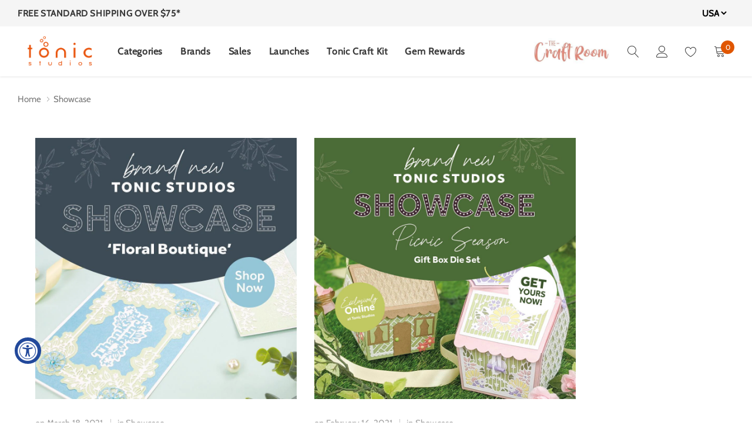

--- FILE ---
content_type: text/css
request_url: https://www.tonic-studios.com/cdn/shop/t/138/assets/theme-style.scss.css?v=160755259397502141681769098049
body_size: 19072
content:
@font-face{font-family:Island Style;src:url(IslandStyle.otf) format("opentype");font-style:normal}@font-face{font-display:swap;font-family:Cabin;font-weight:400;font-style:normal;src:url(//www.tonic-studios.com/cdn/fonts/cabin/cabin_n4.cefc6494a78f87584a6f312fea532919154f66fe.woff2) format("woff2"),url(//www.tonic-studios.com/cdn/fonts/cabin/cabin_n4.8c16611b00f59d27f4b27ce4328dfe514ce77517.woff) format("woff")}@font-face{font-display:swap;font-family:Cabin;font-weight:400;font-style:normal;src:url(//www.tonic-studios.com/cdn/fonts/cabin/cabin_n4.cefc6494a78f87584a6f312fea532919154f66fe.woff2) format("woff2"),url(//www.tonic-studios.com/cdn/fonts/cabin/cabin_n4.8c16611b00f59d27f4b27ce4328dfe514ce77517.woff) format("woff")}@font-face{font-display:swap;font-family:Cabin;font-weight:400;font-style:normal;src:url(//www.tonic-studios.com/cdn/fonts/cabin/cabin_n4.cefc6494a78f87584a6f312fea532919154f66fe.woff2) format("woff2"),url(//www.tonic-studios.com/cdn/fonts/cabin/cabin_n4.8c16611b00f59d27f4b27ce4328dfe514ce77517.woff) format("woff")}@-webkit-keyframes zoom-animation{0%{-webkit-transform:scale3d(1,1,1);transform:scaleZ(1)}50%{-webkit-transform:scale3d(1.4,1.4,1);transform:scale3d(1.4,1.4,1)}to{-webkit-transform:scale3d(1,1,1);transform:scaleZ(1)}}@keyframes zoom-animation{0%{-webkit-transform:scale3d(1,1,1);transform:scaleZ(1)}50%{-webkit-transform:scale3d(1.4,1.4,1);transform:scale3d(1.4,1.4,1)}to{-webkit-transform:scale3d(1,1,1);transform:scaleZ(1)}}.grecaptcha-badge{display:none!important}.fb_iframe_widget iframe{position:static!important}.has_icondropdown{position:relative}.has_icondropdown:before,.has_icondropdown:after{content:"";width:0;height:0;border-left:4px solid transparent;border-right:4px solid transparent;border-bottom:4px solid black;position:absolute;right:12px;top:15px;pointer-events:none}.has_icondropdown:after{transform:rotate(180deg);top:auto;bottom:15px}.has_icondropdown select{background:transparent}.padding-top-10{padding-top:10px}.padding-bottom-10{padding-bottom:10px}.padding-top-20{padding-top:20px}.padding-bottom-20{padding-bottom:20px}.padding-top-30,.padding-top-40{padding-top:30px}.padding-bottom-30,.padding-bottom-40{padding-bottom:30px}.padding-top-50,.padding-top-60,.padding-top-70{padding-top:40px}.padding-bottom-50,.padding-bottom-60,.padding-bottom-70{padding-bottom:40px}.padding-top-80,.padding-top-90,.padding-top-100{padding-top:50px}.padding-bottom-80,.padding-bottom-90,.padding-bottom-100{padding-bottom:50px}.halo-section-background-gray{background-color:#fafafa}.halo-section-border-top{border-top:1px solid #e2e4e8}.halo-section-border-bottom{border-bottom:1px solid #e2e4e8}.page{margin:0 auto;position:relative;padding-top:30px;padding-bottom:50px}.page-content{width:100%;float:left;padding:0;position:relative}.page-sidebar{top:0;left:-101%;bottom:0;width:337px;height:100%;z-index:102;position:fixed;max-width:calc(100% - 44px);transition:all .5s ease;background-color:#fff;box-shadow:#32323233 0 0 10px}.page-sidebar.is-open{left:0}.page-sidebar__close{display:block;text-align:right;opacity:.6;font-weight:700;padding:13px 20px 12px;text-transform:uppercase;color:#1e1e1e;font-family:Cabin,sans-serif;background-color:#f5f5f5;box-shadow:0 1px 1px #00000026}.page-sidebar__close .close{float:none;color:inherit;opacity:1;font-size:16px;line-height:22px;text-transform:capitalize;text-shadow:none;display:inline-block}.page-sidebar__close .icon{width:auto;height:auto;font-size:22px;line-height:22px;margin-top:-1px;font-weight:400;display:inline-block;vertical-align:top;font-family:Cabin,sans-serif}.page-sidebar__content{display:block;width:100%;height:100%;overflow-y:auto;padding:20px 20px 100px}.sidebar_mobile_wrapper{display:block;position:relative;margin-bottom:30px}.sidebar_mobile{z-index:2;position:relative;display:inline-block;pointer-events:auto;cursor:pointer}.sidebar_mobile>.text{margin:2px 0 0;font-size:15px;padding-right:10px;min-width:70px;font-weight:700;color:#1e1e1e;vertical-align:middle;font-family:Cabin,sans-serif;text-transform:uppercase;pointer-events:none}.sidebar_mobile .icon{width:45px;height:45px;padding:10px;display:inline-block;vertical-align:middle;border:1px solid #c5c5cf;border-radius:0;fill:#1e1e1e;pointer-events:none}.breadcrumb-wrapper{padding:27px 0 13px;color:#787878;background-color:#fff}body.has-shadow:not(.open_menu_pc) [data-section-type=header]{-webkit-box-shadow:0px 2px 3px 0px #efefef;-moz-box-shadow:0px 2px 3px 0px #efefef;box-shadow:0 2px 3px #efefef}body:not(.has-shadow) .breadcrumb-wrapper{-webkit-box-shadow:0px -2px 3px 0px #efefef;-moz-box-shadow:0px -2px 3px 0px #efefef;box-shadow:0 -2px 3px #efefef;margin-top:3px}.breadcrumb-wrapper.border-tops{border:none;border-top:1px solid #f5f5f5}.breadcrumb-wrapper.border-bottoms{border:none;border-bottom:1px solid #f5f5f5}.breadcrumb{font-size:0;margin:0;padding:0;border-radius:0;vertical-align:top;display:inline-block;background-color:transparent}.breadcrumb__item{padding:5px 0;line-height:1;vertical-align:top;display:inline-block;text-transform:unset;font-size:15px;color:#787878}.breadcrumb__item .icon{width:8px;height:8px;margin:0 5px;display:inline-block;vertical-align:middle;position:relative;top:-1px}.breadcrumb__item a,.breadcrumb__item span{color:inherit;font-size:inherit}.halo-row{font-size:0;display:block;overflow:auto;white-space:nowrap;margin:0 -15px;padding:0 0 0 15px}[data-section-type=product-list] .halo-row{padding:0 0 0 15px}[data-section-type=product-list] .section-header{margin-bottom:45px}[data-section-type=product-list] .slick-dots{padding-top:5px}.halo-row__item{padding:0;margin-right:15px;margin-bottom:0;white-space:normal;vertical-align:top;display:inline-block;font-size:15px}.halo-row[data-slick]{overflow:hidden}.halo-row[data-slick-pc]{overflow-x:auto;overflow-y:hidden}.halo-row.slick-slider{padding:0;margin-left:-8px;margin-right:-8px;overflow:visible}.halo-row.slick-slider .slick-track{margin-left:0;margin-right:0}.halo-row__item--full{width:100%}.halo-column{font-size:0;margin:0 -8px;list-style:none;text-align:left;display:block}.halo-column__item{padding:0 8px;margin:0 0 16px;white-space:normal;vertical-align:top;display:inline-block;font-size:15px}.halo-column__item--full{width:100%}@media (max-width: 1025px){.halo-column.halo-row--mobile{font-size:0;display:block;overflow:auto;margin:0 -15px;padding:0 0 0 15px}.halo-column.halo-row--mobile.instagram{margin:0;padding:5px 0 0}.instagram__item>span{display:none!important}.halo-column.halo-row--mobile .halo-column__item{padding:0;width:calc(25% - 15px)!important;margin-right:15px;margin-bottom:2px;white-space:normal;vertical-align:top;display:inline-block;font-size:15px}}.logo-heading{margin-bottom:10px}@media (max-width: 767px){.halo-column.halo-row--mobile .halo-column__item{width:50%!important;margin-right:0;margin-bottom:20px;padding:10px}.halo-column.halo-row--mobile{padding:10px}}.policy-with-text__icon .not_img{width:100px;height:100px;margin:0 auto;position:relative}#back-top{position:fixed;right:0;top:initial;bottom:360px;z-index:19;right:75px;height:40px;width:40px;line-height:36px;text-align:center;background:#17a8a3;border:1px solid #17a8a3;color:#fff;cursor:pointer;display:none}#back-top:hover{color:#17a8a3;background:#fff}#shopify-section-header{position:relative;z-index:100}.site-header{z-index:50;font-size:16px;font-family:Cabin,sans-serif;font-weight:400;color:#3a3a3a;background-color:#fff}.header-PC{display:none}.header-mobile{display:block}.header-sticky.is-sticky{top:0;left:0;right:0;z-index:50;position:fixed;display:block;transform:none;animation-name:fadeInDown;animation-duration:.5s;animation-fill-mode:both;box-shadow:0 1px 2px #00000026}.header-middle{display:flex;flex-wrap:nowrap;align-items:center;justify-content:space-between;color:#3a3a3a;background-color:#fff}.header-middle__right{flex-shrink:0;width:360px;padding:20px 0;position:relative}.header-middle__left{text-align:left;width:calc(100% - 360px);display:flex;align-items:center}.header-middle__left .logo-wrapper img{transition:none}.header-middle__left .site-nav{margin-left:30px}.header-middle__right{text-align:right}.header-middle__center .logo-wrapper{padding:21px 0 19px}.header-middle__item{vertical-align:middle;display:inline-block}.header-middle__item.header-middle__item--special{height:45px}.header-middle__item.header-middle__item--special img{max-height:100%}.header-middle__item+.header-middle__item{margin-left:25px}.header-middle__item+.header-middle__item.header-middle__item--cart{margin-left:25px}.header-middle__item--language+.header-middle__item--currency{position:relative;margin-left:5px;padding-left:15px}.header-middle__item--language+.header-middle__item--currency:before{left:0;top:50%;width:1px;height:20px;content:"";position:absolute;background-color:#000;transform:translateY(-50%)}.header-middle__item--account .is-open:before,.header-middle__item--cart .is-open:before{left:3px!important;top:calc(100% + 27px)!important}.header-middle__item--cart .navUser-action{padding-right:15px}.header-middle__item--cart .navUser-action .icon{position:relative;top:-1px}.header-middle__item--cart .countPill{top:-8px;right:0}.header-middle .site-nav{display:inline-block;vertical-align:middle;width:auto}.header-middle .site-nav+.header-middle__item{margin-left:20px}.logo_text{line-height:1;text-transform:uppercase;color:#3a3a3a;font-size:28px;max-width:100%;white-space:nowrap;text-overflow:ellipsis;overflow:hidden;display:inline-block;vertical-align:middle}.logo_text:hover{color:#3a3a3a}.site-header__logo-image{display:inline-block;padding:5px 0}.site-nav{width:100%;font-size:0}.site-nav .icon-dropdown,.site-nav .menu-mb-title{display:none}.site-nav .icon-label{right:-8px;top:-20px;margin:0;line-height:1;font-size:10px;font-weight:400;padding:0 8px;line-height:17px;height:17px;border-radius:3px;text-align:center;text-transform:capitalize;font-family:Cabin,sans-serif;position:absolute}.site-nav-mobile .icon-label{right:-20px;top:8px;margin:0;line-height:1;font-size:10px;font-weight:400;padding:0 8px;line-height:17px;height:17px;border-radius:3px;text-align:center;text-transform:capitalize;font-family:Arsenal,sans-serif;position:static;display:inline-block}.site-nav .menu-lv-1--last .icon-label,.site-nav-mobile .menu-lv-1--last .icon-label{top:auto;left:auto;right:auto;display:inline-block;vertical-align:top;margin-left:15px}.site-nav .icon-label.label_1,.site-nav-mobile .icon-label.label_1,.site-nav .icon-label.label_2,.site-nav-mobile .icon-label.label_2,.site-nav .icon-label.label_3,.site-nav-mobile .icon-label.label_3{color:#fff;background-color:#e08460}.site-nav>.menu-lv-1{margin-right:30px;display:inline-block;vertical-align:middle}.site-nav>.menu-lv-1.special-menu{padding-left:23px;position:relative}.site-nav>.menu-lv-1.special-menu:before{content:"";position:absolute;left:-4px;top:27px;height:20px;width:2px;background:#1e1e1e}.site-nav>.menu-lv-1:last-child{margin-right:0}.site-nav>.menu-lv-1>.nav-action{margin:0;padding:31px 0;font-family:Cabin,sans-serif;color:#3a3a3a;font-weight:600;font-size:16px;text-transform:capitalize}.site-nav>.menu-lv-1>.nav-action a{color:inherit;font-size:inherit;font-weight:inherit;letter-spacing:.6px}.site-nav>.menu-lv-1:hover>.nav-action{color:#3a3a3a}.navUser-action{cursor:pointer;color:#3a3a3a;pointer-events:auto}.navUser-action .icon{width:20px;height:22px;color:#3a3a3a;fill:#3a3a3a}.navUser-action:hover .icon,.navUser-action .icon:hover{color:#3a3a3a;fill:#3a3a3a}.header-middle__item--quickSearch .navUser-action span{font-size:40px;font-family:none;line-height:1;position:relative;top:-9px;left:-1px;display:none;position:absolute}.header-middle__item--quickSearch .navUser-action.is-open span{display:block}.header-middle__item--quickSearch .navUser-action.is-open .icon{opacity:0}.countPill{top:-8px;right:-10px;height:23px;width:23px;font-size:12px;line-height:23px;padding-left:1px;text-align:center;border-radius:50%;position:absolute;color:#fff;background-color:#e05600}.site-nav .nav-title-mobile{display:none}.site-nav .no-mega-menu .menu-lv-2>.nav-action,.site-nav .no-mega-menu .menu-lv-3>.nav-action{margin:0;width:100%;color:inherit;font-size:16px;font-weight:400;vertical-align:top;display:inline-block;padding:0;line-height:40px;border-bottom:1px solid gainsboro;text-transform:capitalize;transition:all .3s ease}.site-nav .menu-lv-2>.nav-action a,.site-nav .menu-lv-3>.nav-action a,.site-nav .menu-lv-3>.nav-action span.text{color:#3a3a3a;font-size:inherit;line-height:inherit;font-weight:inherit;transition:none;position:relative;transition:all .3s ease}.site-nav .mega-menu .menu-lv-3>.nav-action .icon-hover{width:0;display:inline-block;opacity:0;transition:all .3s;display:table-column}.site-nav .menu-lv-2>.nav-action:hover,.site-nav .menu-lv-3>.nav-action:hover{color:#e08460}.site-nav .menu-lv-2>.nav-action:hover a,.site-nav .menu-lv-3>.nav-action:hover a,.site-nav .menu-lv-3>.nav-action:hover span.text{color:#e08460;text-decoration:underline}.site-nav .mega-menu .menu-lv-3>.nav-action:hover .icon-hover{width:12px;opacity:1;display:inline-block}.site-nav>.menu-lv-1.dropdown:hover>.dropdown-menu-mobile{top:auto;opacity:1;display:block;visibility:visible;pointer-events:auto;transform:translateZ(0)}.site-nav>.menu-lv-1.dropdown>.nav-action{position:relative}.site-nav>.menu-lv-1.dropdown:hover>.nav-action:before{opacity:1}.site-nav>.menu-lv-1.dropdown>.nav-action:before{content:"";position:absolute;left:calc(50% - 6px);bottom:0;width:0;height:0;border-left:6px solid transparent;border-right:6px solid transparent;border-bottom:6px solid #282828;opacity:0}.site-nav>.menu-lv-1.dropdown.no-mega-menu:hover>.dropdown-menu-mobile{transform:translate3d(-50%,0,0)}.site-nav .no-mega-menu .dropdown-menu-mobile{left:50%;opacity:0;z-index:10;padding:0;min-width:210px;font-weight:400;position:absolute;visibility:hidden;pointer-events:none;color:#3a3a3a;border:1px solid rgba(13,45,77,.3);-webkit-background-clip:padding-box;background-clip:padding-box;font-family:Cabin,sans-serif;transition:all .3s ease;transform:translate3d(-50%,50px,0)}.site-nav .no-mega-menu .dropdown-menu-mobile .site-nav-dropdown{background-color:#f5f5f5}.site-nav .no-mega-menu .site-nav-dropdown li{padding:0 20px}.site-nav .no-mega-menu .dropdown-menu-mobile .dropdown-menu-mobile{left:calc(100% - 10px)}.site-nav-dropdown.style_4 .dropdown-megamenu-left a{display:block}.site-nav .no-mega-menu .menu-lv-2.dropdown:hover>.dropdown-menu-mobile,.site-nav .no-mega-menu .menu-lv-3.dropdown:hover>.dropdown-menu-mobile{top:0;opacity:1;display:block;visibility:visible;pointer-events:auto;transform:translateZ(0)}.site-nav .no-mega-menu .menu-lv-2 .icon-dropdown,.site-nav .no-mega-menu .menu-lv-3 .icon-dropdown{width:auto;height:auto;line-height:10px;position:absolute;display:inline-block;top:50%;right:20px;transform:translateY(-50%);transition:all .3s ease}.site-nav .mega-menu{position:static}.site-nav .mega-menu .dropdown-menu-mobile{padding:0;overflow-x:hidden;overflow-y:auto;max-height:70vh;left:0;right:0;opacity:0;z-index:10;position:absolute;visibility:hidden;pointer-events:none;transition:all .3s ease;color:#3a3a3a;font-family:Cabin,sans-serif;transform:translate3d(0,50px,0)}.site-nav .mega-menu>.dropdown-menu-mobile{border-top:1px solid rgba(13,45,77,.3)}.site-nav .mega-menu>.dropdown-menu-mobile>*{background-color:#f5f5f5}.site-nav .mega-menu.menu-lv-1:hover .dropdown-menu-mobile{pointer-events:auto}.site-nav .mega-menu .menu-lv-2>.nav-action,.dropdown-megamenu h3.title{padding-top:0;padding-left:0;padding-right:0;color:#1e1e1e;font-weight:600;font-size:16px;font-family:Cabin,sans-serif;line-height:20px;text-transform:unset;margin-bottom:19px}.site-nav .mega-menu .menu-lv-2>.nav-action a{color:inherit}.site-nav .mega-menu .menu-lv-3{margin-bottom:3px}.site-nav .mega-menu .menu-lv-3>.nav-action{font-size:16px;font-weight:400}.site-nav .mega-menu .site-nav-dropdown-child{padding:0;float:none;width:auto;font-size:0;list-style:none}.site-nav .mega-menu .site-nav-dropdown-child .site-nav-dropdown{margin:0}.site-nav .mega-menu .site-nav-dropdown-child.column-2{column-count:2;-webkit-column-count:2}.site-nav .mega-menu .site-nav-dropdown-child.column-3,.site-nav .mega-menu .site-nav-dropdown-child.column-4{column-count:4;-webkit-column-count:4}.site-nav .mega-menu .site-nav-dropdown-child.column-5{column-count:5;-webkit-column-count:5}.site-nav .mega-menu .site-nav-dropdown-child.column-5 .nav-action--end{display:none}.site-nav .mega-menu .site-nav-dropdown-child>.menu-lv-2{break-inside:avoid-column;page-break-inside:avoid;-webkit-column-break-inside:avoid;margin-bottom:34px;padding-right:15px}.site-nav .mega-menu .dropdown-menu-mobile .dropdown-menu-mobile{padding:0;margin:0;left:auto;right:auto;opacity:1;display:block;transform:none;box-shadow:none;max-height:none;border-radius:0;visibility:visible;pointer-events:none;position:relative;background-color:transparent}.site-nav .dropdown-megamenu{display:flex;flex-wrap:nowrap;align-items:stretch;justify-content:space-around}.site-nav .dropdown-megamenu .dropdown-megamenu-right{position:relative;display:inline-block;vertical-align:top;margin-top:4px}.site-nav .dropdown-megamenu .dropdown-megamenu-right a:not(.link){position:absolute;top:0;left:0;right:0;bottom:0;z-index:2;display:inline-block}.dropdown-megamenu-right--item{margin-top:17px}.dropdown-megamenu-right--item h5{margin:0;font-size:12px;font-weight:500;width:55%;display:inline-block;vertical-align:top;line-height:24px}.dropdown-megamenu-right--item a.link{display:inline-block;width:45%;font-size:14px;font-weight:400;color:#e08460;text-transform:uppercase;text-align:right;vertical-align:top}.dropdown-megamenu-right--item a.link span{border-bottom:1px solid #e08460;padding-bottom:2px}.site-nav .dropdown-megamenu .dropdown-megamenu_item{padding:35px 0}.site-nav .dropdown-megamenu:not(.style_4) .dropdown-megamenu-left{width:170px;position:relative;background-color:#fafafa}.site-nav .dropdown-megamenu:not(.style_4) .dropdown-megamenu-left:before{content:"";position:absolute;background:#fafafa;height:100%;width:1000px;right:100%;top:0}.site-nav .dropdown-megamenu .dropdown-megamenu-center--item{display:inline-block;vertical-align:top}.site-nav .dropdown-megamenu.style_1 .dropdown-megamenu-center--item{width:100%}.site-nav .dropdown-megamenu.style_1 .dropdown-megamenu-center--item--productList{width:270px}.site-nav .dropdown-megamenu .dropdown-megamenu-center{width:100%;padding-left:30px;padding-right:30px}.site-nav .dropdown-megamenu .dropdown-megamenu-right{width:30%}.dropdown-megamenu--carousel{display:block;font-size:0;margin-top:24px}.dropdown-megamenu--carousel .slick-slide>div{margin-bottom:20px}.dropdown-megamenu--carousel .slick-slide>div:last-child{margin:0}.dropdown-megamenu--carousel:not(.slick-slider){white-space:nowrap;overflow:hidden}.dropdown-megamenu--carousel>.items{width:50%;padding:0 15px;font-size:12px;display:inline-block;vertical-align:top}.dropdown-megamenu--carousel .slick-slide{padding:0;font-size:15px}.dropdown-megamenu--carousel .slick-dots{position:static;margin-top:10px}.dropdown-megamenu--carousel .slick-prev,.dropdown-megamenu--carousel .slick-next{right:-5px;top:50px;bottom:auto;width:24px;height:24px;transform:none;color:#3a3a3a}.dropdown-megamenu--carousel .slick-prev svg,.dropdown-megamenu--carousel .slick-next svg{color:#1e1e1e;fill:#1e1e1e;stroke:#1e1e1e}.dropdown-megamenu--carousel .slick-prev{left:-5px}.dropdown-megamenu--carousel .product-card__btn,.dropdown-megamenu--carousel .product-card__btn:hover{width:auto;border:none;display:inline-block;padding:0 0 0 17px;margin:0;color:#3a3a3a;background-color:transparent}.dropdown-megamenu--carousel .product-card__btn.product-card__btn-soldOut{padding-left:0}.site-nav .dropdown-megamenu--carousel .product-card--2 .product-card__image{width:60px;min-width:60px}.site-nav .dropdown-megamenu--carousel .product-card--2 .product-card__content{top:-5px;padding-top:0;padding-left:15px;position:relative;width:calc(100% - 60px)}.site-nav .dropdown-megamenu--carousel .product-card--2 .product-card__title{margin-bottom:12px}.site-nav .dropdown-megamenu--carousel .product-card--2 .product-card__price{margin-bottom:18px}.site-nav .dropdown-megamenu--carousel .product-card--2 .product-card__variant{margin-bottom:13px}.site-nav .dropdown-megamenu--carousel .product-card--2 .product-card__button{width:auto;line-height:22px;margin-top:0}.site-nav .dropdown-megamenu--carousel .product-card--2 .product-card__btn{overflow:visible}.site-nav .dropdown-megamenu.style_4 .dropdown-megamenu--carousel .product-card--3 .product-card__image{padding:0 25px}.dropdown-megamenu--carousel .product-card--3 .product-card__reviews{margin:0 0 12px;bottom:4px;opacity:1}.site-nav .dropdown-megamenu .dropdown-megamenu-right>.link{display:block}.site-nav .dropdown-megamenu.style_2 .dropdown-megamenu-center{width:calc(86% - 170px)}.site-nav .dropdown-megamenu.style_2 .dropdown-megamenu-right{width:14%}.site-nav .dropdown-megamenu.style_2 .dropdown-megamenu-center--item{width:100%}.site-nav .dropdown-megamenu.style_2 .dropdown-megamenu-center--item--collectionList{width:170px}.dropdown-megamenu.style_2 .dropdown-megamenu-center--item--collectionList{position:relative}.site-nav .dropdown-megamenu.style_2 .dropdown-megamenu-right--item{margin:0 -15px}.dropdown-megamenu.style_2 .megamenu-center--right{padding-top:4px}.dropdown-megamenu.style_2 .megamenu-center--right_item{margin-bottom:15px}.dropdown-megamenu.style_2 .megamenu-center--right_item:last-child{margin:0}.style_4 .dropdown-megamenu-center--item--productList{position:relative}.dropdown-megamenu-center--item--collectionList>a.link,.dropdown-megamenu-center--item--productList>a.link{position:absolute;font-size:12px;color:#e08460;right:0;top:3px;border-bottom:1px solid;line-height:1.4;font-weight:400}.megamenu-center--right_item a{display:block;text-align:center;font-size:32px!important;padding:25px 5px;line-height:20px;color:#1e1e1e;background-color:#fafafa;font-family:Island Style}.site-nav .dropdown-megamenu.style_2 .dropdown-megamenu-right--item>.link{padding:0 15px;width:100%;display:inline-block}.site-nav .dropdown-megamenu.style_3 .dropdown-megamenu-left{width:100%}.site-nav .dropdown-megamenu--items{padding:35px 0 0;margin:0 -15px}.site-nav .dropdown-megamenu.style_3 .dropdown-megamenu--items .menu-lv-2{padding:0 15px}.site-nav .dropdown-megamenu.style_3{display:block}.site-nav .dropdown-megamenu--items .menu-image{margin:2px 0 19px}.dropdown-megamenu--countdown{font-size:12px;text-align:center;line-height:30px;background:#f1dfd6!important;color:#881504;padding:8px 5px;font-weight:400}.dropdown-megamenu--countdown>*{display:inline-block}.dropdown-megamenu__breadcrumb{display:block;padding:20px;text-align:center;font-size:15px}.dropdown-megamenu__breadcrumb a{color:#e08460;display:block;text-decoration:underline;text-underline-position:under}.dropdown-megamenu__img--column{font-size:0;position:relative;display:block;white-space:nowrap}.dropdown-megamenu__img--column>li{width:25%;position:relative;vertical-align:top;display:inline-block;font-size:15px}.dropdown-megamenu__img--column .dropdown-megamenu__img{position:relative;width:100%;height:auto}.dropdown-megamenu__img--column .image--hover>a{top:0;left:0;right:0;bottom:0;z-index:5;position:absolute}.dropdown-megamenu__img{width:100%}.dropdown-megamenu.style_4 .dropdown-megamenu-right--item{margin:0}.site-nav .dropdown-megamenu.style_4 .dropdown-megamenu-left{width:32%}.site-nav .dropdown-megamenu.style_4 .dropdown-megamenu-center{width:calc(68% - 270px)}.site-nav .dropdown-megamenu.style_4 .dropdown-megamenu-right{width:270px}.site-nav .dropdown-megamenu.style_4 .dropdown-megamenu-right a,.site-nav-mobile .dropdown-megamenu.style_4 .dropdown-megamenu-right a{position:relative;display:block;margin-bottom:15px}.site-nav .dropdown-megamenu.style_4 .dropdown-megamenu-center--item{width:calc(100% - 170px)}.site-nav .dropdown-megamenu.style_4 .dropdown-megamenu-center--item--productList{width:170px}#navigation-mobile{color:#e08460;background-color:#f5f5f5}#navigation-mobile .popup-sidebar__wrapper{overflow:auto;height:100%;position:relative;overflow-x:hidden;overflow-y:auto;padding-bottom:70px}#navigation-mobile .close_menu{top:0;right:-44px;width:44px;height:44px;z-index:10;font-size:30px;font-weight:400;line-height:40px;position:absolute;text-align:center;pointer-events:auto;color:#f5f5f5;background-color:#1e1e1e}#navigation-mobile .close_menu a{color:inherit}.site-nav-mobile{margin:0;padding:0;overflow:hidden;position:relative;color:#3a3a3a;background-color:#f5f5f5}.site-nav-mobile.two .nav-action.nav-action--end svg.icon{position:relative;top:-2px}.site-nav-mobile .icon-dropdown{top:0;right:0;width:44px;height:44px;line-height:44px;font-weight:400;text-align:center;display:inline-block;position:absolute;transform:none;pointer-events:none;color:#1e1e1e}.site-nav-mobile .menu-lv-1,.site-nav-mobile .menu-lv-2,.site-nav-mobile .menu-lv-3{display:block;position:relative;transition:all .3s ease;border-bottom:1px solid gainsboro}.site-nav-mobile .menu-lv-1>.nav-action,.site-nav-mobile .menu-lv-2>.nav-action,.site-nav-mobile .menu-lv-3>.nav-action{margin:0;cursor:pointer;display:block;position:static;text-transform:capitalize;color:#1e1e1e;font-weight:400;font-size:16px;line-height:22px}.site-nav-mobile .menu-lv-1>.nav-action a,.site-nav-mobile .menu-lv-2>.nav-action a,.site-nav-mobile .menu-lv-3>.nav-action{padding:12px 20px 10px;display:inline-block}.site-nav-mobile .menu-lv-1>.nav-action a[href="#"],.site-nav-mobile .menu-lv-2>.nav-action a[href="#"],.site-nav-mobile .menu-lv-3>.nav-action[href="#"],.site-nav-mobile .menu-lv-1>.nav-action:not(.nav-action--end) a,.site-nav-mobile .menu-lv-2>.nav-action:not(.nav-action--end) a,.site-nav-mobile .menu-lv-3>.nav-action span{pointer-events:none}.site-nav-mobile .menu-lv-1>.nav-action.nav-action--end a,.site-nav-mobile .menu-lv-2>.nav-action.nav-action--end a,.site-nav-mobile .menu-lv-3>.nav-action.nav-action--end{width:100%}.site-nav-mobile .dropdown-menu-mobile{top:0;right:100%;left:auto;padding:0;margin:0;z-index:20;width:100%;height:100%;opacity:1;pointer-events:auto;visibility:visible;transition:all .3s ease;transform:none;box-shadow:none;position:absolute;cursor:pointer;color:#3a3a3a;background-color:#f5f5f5}.site-nav-mobile .is-open>.dropdown-menu-mobile{right:0;display:block;position:relative}.site-nav-mobile .is-open>.nav-action{display:none!important}.site-nav-mobile .nav-title-mobile{text-align:center;display:block;position:static;line-height:22px;padding:12px 30px 10px;text-transform:uppercase;color:#1e1e1e;font-weight:400;font-size:16px;font-family:Cabin,sans-serif;overflow:hidden;white-space:nowrap;text-overflow:ellipsis;background-color:#ededed;border-bottom:1px solid gainsboro}.site-nav-mobile .site-nav-dropdown{background-color:#f5f5f5}.site-nav-mobile .nav-title-mobile .icon-dropdown{left:0;right:auto}.site-nav-mobile .is-hidden{display:none!important}.site-nav-mobile .menu-lv-1.is-open,.site-nav-mobile .menu-lv-2.is-open,.site-nav-mobile .menu-lv-3.is-open{border:none}.site-nav-mobile .dropdown-megamenu-center--item--productList{padding:12px 20px 10px;margin-bottom:10px}.site-nav-mobile .style_1 .dropdown-megamenu-right .dropdown-megamenu__img,.site-nav-mobile .style_2 .dropdown-megamenu-right .dropdown-megamenu__img,.site-nav-mobile .style_3 .dropdown-megamenu-right .dropdown-megamenu__img{display:block;width:100%;height:auto;position:relative}.site-nav-mobile .dropdown-megamenu__img--column{display:block;white-space:normal}.site-nav-mobile .dropdown-megamenu__img--column>li{width:100%;display:block}.site-nav-mobile .lang-menu,.site-nav-mobile .currency-menu{margin:0;padding:0;width:100%;top:auto!important;display:block;float:none;border:none;border-radius:0;line-height:22px;position:relative!important;color:#3a3a3a;font-weight:400;font-size:0;font-family:Cabin,sans-serif;border-top:1px solid gainsboro;transform:none!important}.site-nav-mobile .lang-menu .dropdown-divider,.site-nav-mobile .currency-menu .dropdown-divider{margin:0;border-color:#dcdcdc}.site-nav-mobile .lang-menu .icon-arrow,.site-nav-mobile .currency-menu .icon-arrow{display:none}.site-nav-mobile .lang-menu .flag,.site-nav-mobile .currency-menu .flag{font-size:0;margin-right:7px}.site-nav-mobile .lang-menu .dropdown-item,.site-nav-mobile .currency-menu .dropdown-item{width:50%;padding:12px 20px 10px;font-size:0;color:#3a3a3a;vertical-align:top;display:inline-block;white-space:nowrap;text-transform:uppercase}.site-nav-mobile .lang-menu .dropdown-item span,.site-nav-mobile .currency-menu .dropdown-item span{display:inline-block;vertical-align:top;font-size:16px}.site-nav-mobile .lang-menu .dropdown-item .icon,.site-nav-mobile .currency-menu .dropdown-item .icon{margin-right:7px}.site-nav-mobile .lang-menu .dropdown-item .icon svg,.site-nav-mobile .currency-menu .dropdown-item .icon svg{width:100%;height:100%}.site-nav-mobile .lang-menu .dropdown-item.dropdown-item--full,.site-nav-mobile .currency-menu .dropdown-item.dropdown-item--full{width:100%;pointer-events:none;padding:12px 20px 10px;background-color:#f3f3f3;font-weight:400;font-size:16px;font-family:Cabin,sans-serif;color:#1e1e1e;text-transform:capitalize}.site-nav-mobile .lang-menu .dropdown-item.active,.site-nav-mobile .lang-menu .dropdown-item:active,.site-nav-mobile .currency-menu .dropdown-item.active,.site-nav-mobile .currency-menu .dropdown-item:active{color:#3a3a3a;background-color:#f5f5f5}.site-nav-mobile .lang-menu .dropdown-item.active .text,.site-nav-mobile .lang-menu .dropdown-item:active .text,.site-nav-mobile .currency-menu .dropdown-item.active .text,.site-nav-mobile .currency-menu .dropdown-item:active .text{text-decoration:underline;text-underline-position:under}.header-middle__search{position:absolute;left:0;top:100%;width:100%;background:#fff}.search-form-wrapper{padding-top:20px;display:none;border-top:1px solid #2c2b2a}.search-form-wrapper.custom .search-form{top:0}.search-bar{height:40px;width:100%;max-width:1170px;margin-left:auto;margin-right:auto;color:#787878;background-color:transparent}.search-bar input{border:none;height:40px;border-radius:0;width:calc(100% - 40px);color:#787878;border-bottom:1px solid #282828;padding:0 55px 0 15px;font-weight:500;text-transform:unset}.search-bar input::-webkit-input-placeholder{color:#787878;text-transform:unset}.search-bar input::-moz-placeholder{color:#787878;text-transform:unset}.search-bar input:-ms-input-placeholder{color:#787878;text-transform:unset}.search-bar input::-ms-input-placeholder{color:#787878;text-transform:unset}.search-bar button{border:none;width:40px;height:40px;line-height:40px;box-shadow:none;background-color:transparent;position:absolute;right:0;padding:0;color:#000}.search-bar button .icon{width:22px;height:22px}.search-form{position:relative}.search-form--close{position:absolute;right:10%;top:18%;display:block;z-index:5;cursor:pointer;pointer-events:auto;font-size:50px;line-height:30px;display:none;color:#787878}.search-form__results{right:0;z-index:5;left:0;top:100%;width:100%;line-height:22px;white-space:normal;padding:15px;position:absolute;color:#282828;background-color:#fff;font-size:15px;font-family:Cabin,sans-serif;font-weight:400}.search-form__results.is-open{display:block}.search-form__results-wrapper{max-height:calc(100vh - 200px);overflow-x:hidden;overflow-y:auto;max-width:1200px;margin:0 auto;display:-webkit-box;display:-ms-flexbox;display:flex;-ms-flex-wrap:wrap;flex-wrap:wrap}.search-form__results-wrapper>.search-column{width:50%;padding:0 15px;margin-top:55px;position:relative}.search-form__results-wrapper>.search-form__ajax{width:100%;padding:0 15px}.search-form__ajax .search-form__product--2{margin-top:55px}.search-form__no-product{padding-bottom:40px;font-size:14px}.search-form__results-wrapper::-webkit-scrollbar-track{background-color:#fafafa}.search-form__results-wrapper::-webkit-scrollbar{width:0;background-color:#fafafa}.search-form__results-wrapper::-webkit-scrollbar-thumb{background-color:#e6e6e6}.search-form__trending-title,.search-form__product-title{font-size:16px;font-weight:500;line-height:20px;margin-bottom:15px;text-transform:unset}.search-form__product-title+a.link{position:absolute;right:15px;color:#17a8a3;top:3px;border-bottom:1px solid;display:inline-block;line-height:1.3}.search-form__tag-item{vertical-align:top;display:inline-block;margin:0 6px 10px 0}.search-form__tag-item .highlight{display:block;color:#282828;background-color:#f7f7f7;padding:7px 12px 6px;cursor:pointer;pointer-events:auto}.search-form__tag-item .highlight .icon{pointer-events:none;margin-right:4px;width:12px;height:12px;margin-top:-2px}.search-form__products .halo-row{padding-bottom:33px;overflow-x:auto}.search-form__product .product-card{width:180px}.search-form__product .product-card__reviews{display:none}.login-form{width:100%;z-index:5;padding:0;line-height:22px;text-align:left;white-space:normal;color:#282828;background-color:#fff;font-size:15px;font-family:Cabin,sans-serif;font-weight:400}.login-form__header{color:#282828;position:relative;background-color:#f3f3f3;padding:16px 20px 14px}.login-form__header .title{line-height:1;margin-bottom:0;font-size:16px}.login-form__close{top:50%;opacity:1;right:20px;color:#282828;font-size:24px;font-weight:400;line-height:22px;position:absolute;transform:translateY(-50%)}.login-form__close:hover{color:#e05600}.login-form__close svg{width:12px;height:12px}.login-form__close[data-close-login-form-pc]{display:none}.login-form__close[data-close-login-form]{display:block}.login-form__content{padding:20px}.login-form__content .btn{display:block;width:100%}.login-form__content .forgot-password{margin:15px 0 18px;color:#282828;display:inline-block;white-space:nowrap;overflow:hidden;text-overflow:ellipsis;max-width:100%;line-height:1.5;padding-bottom:1px;border-bottom:1px solid #bbbbbb}.login-form__content .forgot-password:hover{color:#4563b3}.cart-quickview_header--pc{position:relative}.cart-quickview_header--pc:before{content:"";position:absolute;left:-20px;top:0;background-color:#fafafa;width:calc(100% + 40px);height:100%}.cart-quickview_header--pc .bg{display:flex;justify-content:space-between;align-content:center;position:relative;left:0;margin-top:-30px;margin-bottom:20px;width:100%;padding:8px 0;height:40px}.cart-quickview_header--pc .bg h2{font-size:12px;line-height:24px;text-transform:capitalize;margin:0;font-weight:500;color:#282828}.cart-quickview_header--pc .bg span{font-weight:400;font-size:12px;text-transform:capitalize;color:#282828}.cart__progress_bar{display:block;margin-bottom:25px}.cart__progress_bar .progress{border-radius:0;background-color:#ededed}.progress_bar_shipping{margin-bottom:8px}.progress_bar_shipping.success{display:none}.progress_bar_shipping.success+.progress_bar_shipping_message{color:#406f8c;background-color:#eaf4f9;padding:10px 15px 9px;text-align:center}.cart-quickview_header{position:relative;padding:16px 20px 14px}.cart-quickview_header--no-item{background-color:#f3f3f3}.cart-quickview_header--no-item~.cart-quickview_content,.cart-quickview_header--no-item~.cart-quickview__progress_bar:not(.hide){margin-top:30px}.cart-quickview_header .title{margin:0;font-size:16px;text-transform:capitalize}.cart-quickview_header .item,.cart-quickview__progress_bar .progress_bar_shipping .percent{display:none}.cart-quickview__progress_bar .progress_bar_shipping,.cart-quickview__progress_bar .progress_bar_shipping_message{padding-left:0;padding-right:0;text-align:left;font-size:12px;color:#282828;font-weight:400}.cart-quickview__progress_bar .progress_bar_shipping_message span{font-weight:700}.cart-quickview__progress_bar .success+.progress_bar_shipping_message{text-align:center}.cart-quickview__close{top:50%;right:20px;color:#787878;font-size:24px;font-weight:400;line-height:22px;position:absolute;transform:translateY(-50%)}.cart-quickview__close:hover{color:#e05600}.cart-quickview_content{padding:0 20px 20px;position:absolute;right:0;top:100%;background:#fff;width:340px;border:1px solid #2e2c2c;display:none;z-index:9}.cart-quickview_content .btn{width:100%}.cart-quickview_content .cart_empty{margin-bottom:30px}.cart-quickview_content::-webkit-scrollbar-track{background-color:#fafafa}.cart-quickview_content::-webkit-scrollbar{width:0;background-color:#fafafa}.cart-quickview_content::-webkit-scrollbar-thumb{background-color:#e6e6e6}.cart-quickview__table{width:100%;display:block;font-size:15px;max-height:calc(70vh - 200px);overflow:auto;padding-right:2px}.cart-quickview__table table{margin-bottom:18px}.cart-quickview__table::-webkit-scrollbar-track{background-color:#f4f4f4}.cart-quickview__table::-webkit-scrollbar{width:0px;height:0px;background-color:#f4f4f4}.cart-quickview__table::-webkit-scrollbar-thumb{background-color:#000}.cart-quickview__table tr{border-bottom:1px solid #ebebeb}.cart-quickview__table td{padding:15px 0;border:none}.cart-quickview__table tr:first-child td{padding-top:0}.cart-quickview__table .cart__product-information{font-size:0;display:block;max-width:410px}.cart-quickview__table .cart__image-wrapper{padding:0;width:80px;vertical-align:top;display:inline-block;font-size:15px}.cart-quickview__table .cart__content-wrapper{position:relative;vertical-align:top;display:inline-block;padding-left:15px;width:calc(100% - 65px);font-size:15px}.cart-quickview__table .product-details-wrapper{font-weight:400;font-style:normal}.cart-quickview__table .list-view-item__title{display:block;line-height:22px}.cart-quickview__table .list-view-item__title .cart__product-title{-webkit-line-clamp:2}.cart-quickview__footer .cart-subtotal__title{font-weight:400;color:#282828}.cart-quickview__table .product-details-price{line-height:24px;margin:2px 0 7px;display:block;color:#282828}.cart-quickview__table .cart__qty{margin-top:5px;padding-top:0;position:relative;vertical-align:top;display:inline-block}.cart-quickview__table .cart__qty-label2{display:inline-block;margin:0 10px 0 0}.cart-quickview__table .cart__qty-input{width:100px;padding-left:15px;padding-right:10px;text-align:left}.cart-quickview__table .cart__remove{display:inline-block;margin:18px 0 0;float:right}.cart-quickview__table .cart__remove span.icon{font-size:20px;line-height:1;width:auto;height:auto;color:#999;margin-top:-7px}.cart-quickview__table .cart__remove a{display:inline-block;vertical-align:top;line-height:1.3;color:#282828;border-bottom:1px solid #bbb}.cart-quickview__table .cart__remove a:hover{color:#e95144;border-color:#f4a8a1}.cart-quickview__table .cart__remove:hover span{color:#e95144}.cart-total{padding-top:27px;margin-bottom:20px;border-top:1px solid #909195}.cart-subtotal,.cart-total{width:100%;display:flex;justify-content:space-between}.cart-subtotal__title,.cart-total__title{font-size:15px;font-weight:500;padding-right:15px;line-height:24px;text-transform:capitalize;color:#1e1e1e;font-family:Cabin,sans-serif}.cart-total__title{font-size:17px}.cart-subtotal__price,.cart-total__price{font-size:21px;font-weight:500;color:#1e1e1e}.cart-total__price{font-weight:600}.cart-quickview__footer .cart-subtotal{border-bottom:none;margin-bottom:5px;padding-bottom:0}.cart-quickview__footer .cart-subtotal__price{font-size:17px;font-weight:500;color:#282828}.cart-quickview__footer{padding-bottom:5px}.cart-quickview__footer .cart__buttons-container{display:block;margin-top:17px}.cart-quickview__footer .cart__submit-controls{font-size:0}.cart-quickview__footer .product__terms-conditions{line-height:1;text-align:left;margin-top:14px;margin-bottom:28px;width:100%}.cart-quickview_product{display:block;padding-bottom:30px}.cart-quickview_product--header{position:relative;overflow:hidden;margin-bottom:30px}.cart-quickview_product--title{margin:0;z-index:2;font-size:20px;line-height:22px;padding:0 25px;vertical-align:top;display:inline-block;background-color:#fff}.cart-quickview_product--title:before{top:calc(50% - 1px);left:0;right:0;width:100%;height:1px;z-index:-1;content:"";position:absolute;transform:translateY(-50%);background-color:#ebebeb}.cart-quickview_product .slick-arrow{top:auto;bottom:-34px;width:30px;height:30px;transform:none}.cart-quickview_product .slick-prev{left:15px}.cart-quickview_product .slick-next{right:15px}.cart-quickview_product .slick-slider .halo-column__item{margin-bottom:20px}.announcement-bar{position:relative;color:#3a3a3a;background-color:#f5f5f5}.announcement-bar .rte{display:flex;align-items:center;justify-content:space-between;min-height:37px}.announcement-bar .header__item{padding-left:10px}.announcement-bar .header__item #lang-switcher,.announcement-bar .header__item #currencies{display:none}.announcement-bar .header__item span.text{font-weight:600}.announcement-bar .container{position:relative}.dropdown-language-currency{position:absolute;width:225px;top:calc(100% + 3px);background-color:#fff;z-index:999999;border:1px solid #787878;right:12px;text-align:left;display:none}.dropdown-language-currency:before,.header-middle__item--account a.navUser-action.is-open:before,.header-middle__item--cart a.navUser-action.is-open:before,.header-middle__item--quickSearch a.navUser-action.is-open:before{content:"";position:absolute;left:36px;top:-7px;width:0;height:0;border-left:6px solid transparent;border-right:6px solid transparent;border-bottom:6px solid #787878}.dropdown-language-currency:before{left:32px}.header-middle__item--quickSearch a.navUser-action.is-open:before{left:4px;top:calc(100% + 27px)!important}.header--language--currency.show .dropdown-language-currency{display:block}.dropdown-language-currency>div{letter-spacing:-.31em;padding-bottom:15px}.dropdown-language-currency>div *{letter-spacing:normal}.dropdown-language-currency .icon,.dropdown-language-currency svg{width:30px;height:22px}.dropdown-language-currency .dropdown-item--full{padding:9px 20px;background-color:#fafafa;color:#282828;margin-bottom:2px}.dropdown-language-currency .dropdown-item--full .icon{width:10px;float:right;transform:rotate(180deg)}.dropdown-language-currency a.dropdown-item{text-transform:uppercase;padding:14px 20px 0;display:inline-block;max-width:50%;border:0;color:#000;font-weight:500;background:transparent!important}.dropdown-language-currency a.dropdown-item:nth-child(odd){padding-left:0}.dropdown-language-currency a.dropdown-item.active .text{text-decoration:underline}.dropdown-language-currency .text{padding-left:10px}.dropdown-language-currency a.dropdown-item .icon-arrow{display:none}.header--currency.dropdown_one{position:relative;padding-left:21px}.header--currency:not(.dropdown_one)+.dropdown-language-currency:before,.header--language:not(.dropdown_one)+.dropdown-language-currency:before{left:calc(50% - 6px)}.header--currency.dropdown_one:before{content:"";height:15px;width:1px;background-color:#e3e4e7;position:absolute;left:11px;top:4px}.announcement-bar__message{max-width:800px;padding:9px 20px 8px 0;margin-bottom:0;display:inline-block;vertical-align:top;line-height:20px;font-weight:600;text-transform:uppercase;font-size:.86667em;color:#3a3a3a;letter-spacing:.6px;text-align:right}.announcement-bar__message [data-slick]:not(.slick-slider) .item:nth-child(n+2){display:none}.announcement-bar__message strong{font-weight:500}.header-mobile{min-height:50px;padding:0 15px;display:flex;flex-wrap:nowrap;align-items:center;justify-content:space-between;color:#3a3a3a;background-color:#fff}.header-mobile__item{display:inline-block;vertical-align:middle;min-width:85px;width:20%}.header-mobile__item.text-center{width:60%;padding:0 15px}.item__mobile--logo{width:100%}.item__mobile--cart{padding-right:10px}.header-mobile__item .item__mobile{display:inline-block;vertical-align:middle}.header-mobile__item .item__mobile+.item__mobile{margin-left:15px}.header-mobile__item .site-header__logo-image{width:100%!important}.mobileMenu-toggle{width:30px;height:30px;font-size:0;overflow:hidden;position:relative;display:block;z-index:1;outline:none;box-shadow:none}.mobileMenu-toggle__Icon,.mobileMenu-toggle__Icon:before,.mobileMenu-toggle__Icon:after{background-color:#3a3a3a;content:"";display:block;height:2px;width:100%;position:absolute;transform:rotate(0);transition:transform .1s ease-in,top .1s ease-in .15s,bottom .1s ease-in .15s}.mobileMenu-toggle__Icon{top:50%;width:100%;transform:translateY(-50%);transition:background-color 10ms ease-in .1s}.mobileMenu-toggle__Icon:before{top:-10px}.mobileMenu-toggle__Icon:after{bottom:-10px}.mobileMenu-toggle.is-open .mobileMenu-toggle__Icon{background-color:transparent;transition-delay:.1s}.mobileMenu-toggle.is-open .mobileMenu-toggle__Icon:before,.mobileMenu-toggle.is-open .mobileMenu-toggle__Icon:after{bottom:auto;top:auto;transition:transform .1s ease-in .15s,top .1s ease-in,bottom .1s ease-in}.mobileMenu-toggle.is-open .mobileMenu-toggle__Icon:before{top:0;transform:rotate(45deg)}.mobileMenu-toggle.is-open .mobileMenu-toggle__Icon:after{bottom:0;transform:rotate(-45deg)}.navUser-action[data-search-popup] .icon-close{width:20px;height:20px;display:none}.navUser-action[data-search-popup].is-open .icon-search{display:none}.navUser-action[data-search-popup].is-open .icon-close{display:inline-block}.navUser-action[data-search-popup]+.search-form-wrapper{top:100%;left:0;right:0;width:100%;z-index:4;position:absolute;transition:all .3s ease;opacity:0;pointer-events:none;visibility:hidden}.popup-sidebar{top:0;bottom:0;padding:0;height:100vh;z-index:102;position:fixed;max-width:400px;width:calc(100% - 45px);transition:all .5s ease,z-index 0s ease;box-shadow:#32323233 0 0 2px;color:#282828;background-color:#fff;font-size:15px;font-family:Cabin,sans-serif;font-weight:400}#cart-mobile.popup-sidebar,#before-you-leave.popup-sidebar{max-width:470px}.popup-sidebar--left{left:-101%}.popup-sidebar--right{right:-101%}.open_menu #navigation-mobile.popup-sidebar--left,.open_cart #cart-mobile.popup-sidebar--left,.open_account #login-form-mobile.popup-sidebar--left,.open_beforeYouLeave #before-you-leave.popup-sidebar--left{left:0}.open_menu #navigation-mobile.popup-sidebar--right,.open_cart #cart-mobile.popup-sidebar--right,.open_account #login-form-mobile.popup-sidebar--right,.open_beforeYouLeave #before-you-leave.popup-sidebar--right{right:0}#login-form-mobile .login-form{display:block!important}.open_search,.open_menu{overflow:hidden}.open_sidebar .overlay_background,.open_menu .overlay_background,.open_cart .overlay_background,.open_user .overlay_user,.open_cart .overlay_user,.open_account .overlay_background,.open_beforeYouLeave .overlay_background,.popup_productQuickview .overlay_background,.cart-active .overlay_background{opacity:1;cursor:pointer;pointer-events:auto;visibility:visible}.overlay_background{top:0;left:0;right:0;bottom:0;opacity:0;content:"";z-index:12;pointer-events:none;visibility:hidden;position:fixed;background-color:#00000080}.overlay_user{top:100%;left:0;right:0;opacity:0;content:"";height:100vh;width:100%;pointer-events:none;visibility:hidden;position:absolute;transition:opacity .5s ease;background-color:#00000080}.open_beforeYouLeave.open_search #before-you-leave{z-index:18}.open_beforeYouLeave.open_search .overlay_background{z-index:17}.open_menu_pc .overlay_background{opacity:0;visibility:visible;z-index:80}.site-footer__middle{padding:42px 0 55px;color:#fff;background-color:#3a3a3a}.site-footer__middle p,.site-footer__middle span{color:#fff;font-size:16px;line-height:28px;margin-bottom:28px}.site-footer__middle p:last-child,.site-footer__middle span:last-child{margin:0}.footer-logo{display:block}.footer-logo__item{display:block;margin-bottom:26px}.footer-logo__item:last-child{margin:0}.footer-logo__item a{display:inline-block;vertical-align:top}.footer-logo__item a>img{width:100%;display:block}.footer-logo__item p a{color:#fff;text-decoration:underline;text-underline-position:under}.footer-logo__item p a:first-child{text-decoration:none!important}.footer-social .social-icons{margin:0 0 25px;padding-top:3px}.footer-social .social-icons .icon{width:22px;height:22px;padding:0;font-size:18px;margin-right:15px}.footer-row{font-size:0;margin:0 -8px;display:block}.footer-row__item{padding:0 8px;display:block;margin-bottom:20px;font-size:14px}.footer-heading{font-size:20px;line-height:25px;font-weight:500;margin:0 0 23px;padding-top:28px;pointer-events:auto;text-transform:capitalize;color:#fff}.footer-description{color:#fff}.site-footer__middle .social-icons .icon{color:#fff;fill:#fff}.footer-row__item--mobile .footer-heading{border-bottom:1px solid white}.footer-row__item--mobile .footer-heading:before,.footer-row__item--mobile .footer-heading:after{background-color:#fff}.footer-list{list-style:none;margin-left:0;margin-bottom:20px}.footer-list li{display:block;margin-bottom:10px}.footer-list li.last{margin-bottom:0}.footer-list a{color:#fff;text-transform:capitalize;line-height:25px}.footer-list a:hover{color:#ccc}.footer-list a:before{background-color:#ccc}.site-footer__bottom{padding:20px 0 5px;color:#787878;background-color:#fff}.site-footer__bottom .container{display:block}.site-footer__bottom__item{text-align:center;margin-bottom:15px}.footer-copyright,.footer-copyright *{color:inherit;line-height:28px}.footer-copyright a{text-decoration:underline;text-underline-position:under}.payment-methods{padding:0;margin:0;font-size:0;line-height:1;display:block;list-style:none}.payment-methods--item{display:inline-block;vertical-align:middle;margin-bottom:10px}.payment-methods--item+.payment-methods--item{margin-left:10px}.payment-methods--item svg,.payment-methods--item .icon{width:38px;height:24px;border-radius:2px}.sidebarBlock{margin-bottom:32px;padding-bottom:30px;border-bottom:1px solid #909195}.sidebarBlock:last-child{margin-bottom:0;padding-bottom:0;border-bottom:none}.sidebarBlock.image{padding-bottom:40px}.sidebarBlock.show_clear .sidebarBlock__heading .clear{display:block}.refined-widgets .sidebarBlock__heading span{font-size:12px;text-transform:uppercase}.sidebarBlock__heading{margin:0 0 23px;font-size:20px;line-height:20px;text-transform:capitalize;font-family:Cabin,sans-serif;font-weight:400;position:relative}.sidebarBlock__heading[data-toggle=collapse]{cursor:pointer}.sidebarBlock__heading svg{transition:transform .2s}.sidebarBlock__heading.collapsed svg{transform:rotate(180deg)}.sidebarBlock__heading a{position:absolute;font-size:12px;color:#e05600;right:0;top:5px;border-bottom:1px solid;line-height:1.4;font-weight:400}.sidebarBlock__heading a.clear{border-bottom:1px solid transparent}.sidebarBlock__heading a.clear:hover{border-bottom:1px solid #8e8e8e;color:#1e1e1e}.sidebarBlock__heading svg{width:13px;height:12px;color:#1e1e1e;margin-right:10px}.sidebarBlock__heading .clear{float:right;display:none;font-weight:400;color:#282828;font-size:15px;text-transform:initial}.sidebarBlock__content>p{line-height:24px}.sidebarBlock__content-product{margin-top:32px}.widget-form{font-size:0;display:flex;position:relative}.widget-form__input{border:none;width:100%;height:45px;line-height:45px;border:1px solid #909195;padding:0 50px 0 20px;text-transform:unset}.widget-form__input::-webkit-input-placeholder{text-transform:unset}.widget-form__input:-ms-input-placeholder{text-transform:unset}.widget-form__input::placeholder{text-transform:unset}.widget-form__btn{border:none;height:45px;line-height:22px;vertical-align:top;padding:8px 0 8px 5px;color:#1e1e1e;background-color:transparent;position:absolute;right:14px;top:0}.widget-form__btn .icon{width:22px;height:22px;color:#1e1e1e;fill:#1e1e1e}.widget-img{display:block;position:relative;padding-top:3px}.widget-img img{display:inline-block;vertical-align:top}.collection-list{margin:0;padding:0;display:block;background-color:#fff}.collection-list__item{display:block;width:100%;margin-bottom:0;position:relative}.collection-list__item.is-clicked>.collection-list__action--wrapper>.icon-dropdown{transform:rotate(90deg)}.collection-list__item .icon-dropdown{right:0;width:22px;height:22px;padding:0 6px;line-height:22px;position:absolute;transition:all .3s ease}.collection-list__item.active-item>p>svg{transform:rotate(90deg)}.collection-list__action--wrapper{cursor:pointer;margin-bottom:0}.collection-list__action{position:relative;display:inline-block;vertical-align:top;text-transform:capitalize;color:#282828;font-weight:500}.collection-list__action--end{display:block}.collection-list .collection-list{margin:0;display:none;list-style:none;overflow:hidden;padding-top:10px;padding-left:15px;padding-bottom:0}.collection-list .collection-list .collection-list{padding-top:10px;padding-bottom:0}.featured-blog__image .featured-blog__link{display:block}.recentposts-list{margin:0 0 10px}.recentposts-list>.item{padding:0;margin-bottom:35px}.recentposts-list>.item:last-child{margin-bottom:0}.recentpost{text-align:left;position:relative;display:block}.recentpost .title{margin:0;font-weight:500;font-size:15px;text-transform:capitalize}.recentpost .title a{color:inherit}.recentpost .date{margin:0 0 5px;color:#282828}.sidebarBlock .product-card--2 .product-card__image{width:85px}.sidebarBlock .product-card--2 .product-card__content{width:calc(100% - 85px);padding-top:0;position:relative;top:-7px}.sidebarBlock .product-card--2 .product-card__title a,.widget-column{display:block}.widget-column__item{margin-bottom:20px;display:block}.widget-column__item:last-child{margin-bottom:0}.refined{margin:0;display:flex;flex-wrap:wrap}.refined li{margin-bottom:10px;margin-right:10px}.refined li input[type=checkbox]{vertical-align:top;margin-right:10px;display:none}.refined li a{color:#282828;background-color:#f7f7f7;padding:5px 13px;line-height:22px;display:inline-block;border-radius:2px;text-transform:capitalize}.refined li a>span{color:inherit;position:relative;vertical-align:middle}.filter-text .list-tags{margin:0;display:block}.filter-text .list-tags li{margin:0;display:block;width:100%}.filter-text .list-tags label{font-weight:400;font-size:15px;color:#282828;line-height:20px;text-transform:capitalize}.filter-text .list-tags li input[type=checkbox]{display:none}.filter-text .list-tags li input[type=checkbox]+label,.collection-list__action{padding-left:27px;cursor:pointer;margin-bottom:8px;position:relative}.collection-list__item:last-child .collection-list__action,.filter-text .list-tags li:last-child label{margin-bottom:0!important}.filter-text .list-tags li input[type=checkbox]+label:before,.collection-list__action:before{position:absolute;content:"";top:3px;left:0;border:1px solid #d8d8d8;width:15px;height:15px;background-color:#fff}.filter-text .list-tags li input[type=checkbox]+label:after,.collection-list__action:after{content:"";width:9px;height:5px;position:absolute;top:7px;left:3px;border:2px solid #fff;border-top:none;border-right:none;background:#fff0;transform:rotate(-45deg);transition:all .2s ease}.filter-text .list-tags li input[type=checkbox]:not(:checked)+label:after,.collection-list__action:not(.active):after{opacity:0;transform:scale(0) rotate(-45deg)}.filter-text .list-tags li input[type=checkbox]:checked+label:before,.collection-list__action.active:before{background-color:#323232;border-color:#323232}.filter-text .list-tags li input[type=checkbox]:checked+label:after,.collection-list__action.active:after{opacity:1;transform:scale(1) rotate(-45deg)}.filter-text .list-tags li input[type=checkbox]:checked+label,.collection-list__action.active,.collection-list__action:hover{color:#1e1e1e}.filter-color .list-tags{margin:0;font-size:0;display:block}.filter-color .list-tags li{line-height:1;margin:0 10px 10px 0;display:inline-block;vertical-align:top}.filter-color .list-tags label{font-weight:400;line-height:1;cursor:pointer;pointer-events:auto;position:relative;height:34px;width:34px;border-radius:50%;padding:3px;border:1px solid #e7e7e7}.filter-color .list-tags label span{width:26px;height:26px;border-radius:50%;display:inline-block}.filter-color .list-tags label:hover{border-color:#515151}.filter-color .list-tags li input[type=checkbox]{display:none}.filter-color .list-tags li input[type=checkbox]:checked+label,.filter-color .list-tags label:hover{border-color:#515151}[data-section-type=slideshow]{position:relative}.slideshow{margin-bottom:0!important;overflow:hidden;white-space:nowrap;position:relative}.slideshow__item{white-space:normal;position:relative;display:inline-block;width:100%}.slideshow__item img,.halo-column-custom-block img{width:100%}.slideshow .slick-arrow{display:none!important}.slideshow .slick-dots{bottom:20px}.slideshow .slick-dots li{margin:0 4px}.slideshow .slick-dots li button{width:32px;height:3px;border-radius:0;background-color:#908f8b;border-color:#908f8b;opacity:.5}.slideshow .slick-dots li.slick-active button{opacity:1}.slideshow .slick-slide .slideshow__subheading,.slideshow .slick-slide .slideshow__heading,.slideshow .slick-slide .slideshow__countdownWrapper,.slideshow .slick-slide .slideshow__text,.slideshow .slick-slide .slideshow__button{visibility:hidden;animation-delay:0ms;animation-name:fadeOutDown}.slideshow .slick-current .slideshow__subheading{visibility:visible;animation-delay:.1s;animation-name:fadeInUp;border-bottom:1px solid;display:inline-block;opacity:1;padding-bottom:5px;text-transform:uppercase}.slideshow .slick-current .slideshow__heading,.slideshow .slick-current .slideshow__countdownWrapper{visibility:visible;animation-delay:.1s;animation-name:fadeInUp}.slideshow .slick-current .slideshow__text{visibility:visible;animation-delay:.3s;animation-name:fadeInUp;line-height:26px}.slideshow .slick-current .slideshow__button{visibility:visible;animation-delay:.5s;animation-name:fadeInUp}.slideshow.slick-dotted{margin-bottom:0}.slideshow--small .slideshow__image,.slideshow--medium .slideshow__image,.slideshow--large .slideshow__image{height:340px}.slideshow .slideshow__image--mobile{height:auto}.slideshow__image{overflow:hidden;position:relative}.slideshow__image>a{top:0;left:0;right:0;bottom:0;z-index:2;position:absolute}.slideshow__image--background{top:50%;left:50%;width:auto;height:100%;min-width:100%;min-height:100%;max-width:none;object-fit:cover;position:absolute;transform:translate(-50%,-50%)}.slideshow__image--backgroundMobile{width:100%;display:block;position:relative}.slideshow__image--backgroundMobile+.slideshow__image--background{display:none}.slideshow__image:after{content:"";top:0;left:0;right:0;bottom:0;z-index:1;position:absolute}.slideshow__video--wrapper{width:100%;height:100%;padding:0;position:relative}.slideshow__video--wrapper .video{width:100%;height:100%;display:block;opacity:1}.slideshow__content{top:50%;z-index:3;width:100%;max-width:500px;margin-left:auto;margin-right:auto;text-align:center;padding:0 10px;white-space:normal;color:#1e1e1e;position:absolute;transform:translateY(-50%)}.slideshow__content.content--left{left:50%;transform:translate(-50%,-50%)}.slideshow__content.content--right{right:50%;transform:translate(-50%,-50%)}.slideshow__content.content--middle{left:50%;transform:translate(-50%,-50%)}.slideshow__content>div:last-child{margin-bottom:0}.slideshow__subheading{font-family:Cabin,sans-serif;text-transform:capitalize;margin-bottom:15px;position:relative;color:#282828;font-size:15px;font-weight:700}.slideshow__heading{font-family:Cabin,sans-serif;font-weight:700;margin-bottom:15px;text-transform:unset;position:relative;color:inherit}.slideshow__text{color:#282828;font-size:15px;font-weight:400;margin-bottom:20px;letter-spacing:.02rem}.slideshow__text *{color:inherit}.slideshow__text a{color:#1e1e1e;line-height:inherit;display:inline-block;position:relative}.slideshow__text a:before{left:0;bottom:-2px;content:"";height:1px;width:100%;display:block;position:absolute;background-color:#1e1e1e}.slideshow__text a:hover{color:#1e1e1e}.slideshow__countdownWrapper{margin-bottom:25px;letter-spacing:.02rem;color:inherit;font-size:14px;font-weight:500;line-height:22px;display:block}.slideshow__countdownWrapper>*{color:inherit}.slideshow__countdown{display:inline-block}.slideshow__button{min-width:190px}.custom-product-card{position:relative;max-width:300px;box-shadow:0 0 2px 1px #0000001a}.overlay--light .slideshow__image{color:#1e1e1e}.overlay--light .slideshow__image:after{background-color:#ffffff4d}.overlay--dark .slideshow__image{color:#fff}.overlay--dark .slideshow__image:after{background-color:#1e1e1e0d}.overlay--dark .slideshow__content{color:#fff}.overlay--dark .slideshow__subheading,.overlay--dark .slideshow__text,.overlay--dark .slideshow__text a{color:inherit}.overlay--dark .slideshow__text a:before{background-color:#fff}.overlay--dark .slideshow__content .btn--slideshow{color:#fff;border-color:#fff;background-color:transparent}.overlay--dark .slideshow__content .btn--slideshow:hover{color:#000;border-color:#fff;background-color:#fff}.overlay--dark .slideshow__content .btn--secondary:hover{color:#191919;border-color:#fff;background-color:#fff}.slideshow__countdown{display:flex;align-items:center;justify-content:center}.slideshow__countdown .hero__countdown--item{height:96px;width:96px;display:inline-block;border:1px solid #babbbb;border-radius:50%;margin:0 10px;padding:28px 5px}.slideshow__countdown .hero__countdown--item>span{display:block;font-weight:500}.slideshow__countdown .hero__countdown--item .label{font-size:12px;margin-top:5px}.overlay--dark.slideshow .slick-arrow svg{color:#fff;fill:#fff;stroke:#fff}.overlay--dark.slideshow .slick-dots li button{background-color:#fff;border-color:#fff;opacity:.5}.overlay--dark.slideshow .slick-dots li.slick-active button,.overlay--dark.slideshow .slick-dots li button:hover{opacity:1}[data-section-type=icon-with-text] .halo-row__item{padding-top:5px;padding-bottom:5px}[data-section-type=icon-with-text] .slick-dots{position:static;margin-top:15px}.icon-with-text{font-size:0;display:flex;margin-left:auto;margin-right:auto;position:relative;align-items:center}.icon-with-text__icon{width:90px;vertical-align:middle;display:inline-block}.icon-with-text__icon .icon,.icon-with-text__icon svg{font-size:30px;width:90px;height:90px;line-height:40px}.icon-with-text__content{font-size:16px;padding-left:25px;vertical-align:middle;display:inline-block}.icon-with-text__content .title{font-size:16px;margin:0 0 5px;color:#1e1e1e;font-weight:400}.icon-with-text__content .description{font-weight:400;margin-bottom:0;font-size:15px;color:#a0a0a0;display:unset;border-bottom:1px solid;line-height:24px}.halo-column-image-with-text{display:block;font-size:0;position:relative;margin-left:-15px;margin-right:-15px}.halo-column-image-with-text__item{padding:0 15px;width:100%;margin-top:20px;vertical-align:top;display:inline-block}.halo-column-image-with-text__item:first-child{margin-top:0}.image-with-text{font-size:15px;display:block;max-width:400px;position:relative}.image-with-text.text-center{margin-left:auto;margin-right:auto}.image-with-text__image{display:block;position:relative}.image-with-text__image>a{top:0;left:0;right:0;bottom:0;z-index:5;display:block;position:absolute}.image-with-text__image>img{width:100%}.image-with-text-2__image{display:block;position:relative;background-size:cover;background-repeat:no-repeat;background-position:center}.image-with-text-2__image:before{content:"";display:block;padding-top:95%;position:relative}.image-with-text-2__content{display:block;margin-left:auto;margin-right:auto;position:relative;padding:30px 15px 10px}.image-with-text-2__content .section-header{margin:0;padding:0;max-width:490px}.image-with-text-2__content .section-header>.subtitle{font-weight:500;font-size:17px;color:#1e1e1e;display:inline-block;border-bottom:1px solid #b5b7b7;padding-bottom:3px;margin:0 0 15px;text-transform:unset}.image-with-text-2__content .section-header>p{margin-top:15px}.image-with-text-2__content .section-header>.btn{margin-top:25px}.halo-column-image-with-text-overlay{display:block;position:relative;margin:0 -15px}.halo-column-image-with-text-overlay__item{display:inline-block;vertical-align:top;font-size:15px;width:100%;font-size:0;padding:0}.halo-column-image-with-text-overlay__item .image-with-text-overlay{vertical-align:top;display:inline-block;width:50%;padding:0 15px}.image-with-text-overlay{font-size:15px;width:300px;display:block;vertical-align:top;position:relative}.halo-column-image-with-text-overlay .slick-prev.slick-arrow--large{left:0}.halo-column-image-with-text-overlay .slick-next.slick-arrow--large{right:0}.image-with-text-overlay__image{position:relative;display:block;overflow:hidden}.image-with-text-overlay__image>a{top:0;left:0;right:0;bottom:0;z-index:5;display:block;position:absolute}.image-with-text-overlay__image>.placeholder-svg{top:50%;left:50%;width:auto;height:100%;z-index:1;max-width:none;position:absolute;transform:translate(-50%,-50%)}.image-with-text-overlay__image>img{width:100%}.image-with-text-overlay__content{left:0;top:0;z-index:6;width:100%;padding:50px 20px 0 70px;position:absolute;text-align:left;max-width:500px;z-index:5}.image-with-text-overlay__content .btn:hover{color:#fff!important;border-color:#ad4200!important;background-color:#ad4200!important}.image-with-text-overlay__content .title{font-size:20px;margin:0 0 20px;text-transform:capitalize;color:#1e1e1e;font-family:Cabin,sans-serif;font-weight:600}.image-with-text-overlay__content .content{line-height:26px;font-size:14px;margin-bottom:35px}.image-with-text-overlay__content .btn{min-width:160px}.image-with-text-overlay__content .link{font-size:14px;font-weight:500;position:relative;display:inline-block;color:#e08460;text-transform:capitalize;font-family:Cabin,sans-serif}.image-with-text-overlay__content .link:before{left:0;bottom:-3px;content:"";height:1px;width:100%;display:block;position:absolute;background-color:#e08460}.overlay--light,.overlay--light .recommended_size,.overlay--light .image-with-text-overlay__content .title,.overlay--light .image-with-text-overlay__content .content,.overlay--light .image-with-text-overlay__content .link{color:#fff}.overlay--light .image-with-text-overlay__content .link:before{background-color:#fff}[data-section-type=home-collection-list] .section-header{margin:0 auto 31px;position:relative;padding:0 20px}.halo-column-collection-list{text-align:center}.halo-column-collection-list .halo-column-collection-list__item{font-size:0}.halo-column-collection-list__item .collection-list-item{text-align:left;width:calc(100% / 3);display:inline-block;vertical-align:top}.collection-list-item__content{padding:36px 0 0 60px;max-width:570px}.collection-list-item__content .featured-blog__meta{font-size:12px;color:#a0a0a0;margin-bottom:12px;line-height:22px}.collection-list-item__content .title{font-size:24px;color:#1e1e1e;font-weight:600;line-height:36px;margin-bottom:18px}.collection-list-item__content .content{font-size:12px;line-height:24px;margin-bottom:30px}.halo-column-custom-block .custom-block-row{display:flex;justify-content:center;align-items:center}.custom-block-row>div{width:50%;padding:0 0 0 15px}.custom-block-row .custom-block-column_left{padding-left:30px;padding-right:15px}.custom-block-column_left .custom-block--content{max-width:420px;padding:20px 0}.custom-block-column_left h2{text-transform:unset}.custom-block-column_left p{font-size:14px;line-height:26px;margin-bottom:37px}.custom-block-column_left .btn{min-width:190px}.custom-block_slide--item{position:relative}.custom-block_slide--item.no-image{height:720px}.custom-block_slide{margin:0!important}.custom-block_slide:not(.slick-slider) .custom-block_slide--item:not(:first-child){display:none}.custom-block_slide .slick-slide>div{display:flex}.custom-block_slide .slick-dots{position:absolute;bottom:33px}.custom-block_slide .slick-dots li button{width:32px;height:3px;border-radius:0;border:0;background:#fff}.custom-block_slide .slick-dots button:before{content:attr(aria-label);font-size:12px;position:absolute;bottom:100%;opacity:0;width:100%;text-align:center;left:0;color:#fff;pointer-events:none}.custom-block_slide .slick-dots .slick-active button{opacity:1!important}.custom-block_slide .slick-dots .slick-active button:before{opacity:1}.custom-block_slide .slick-prev{left:5.6%}.custom-block_slide .slick-next{right:5.6%}.block-content-video{position:absolute;top:50%;left:50%;transform:translate(-50%,-50%);z-index:3;cursor:pointer}.block-content-video svg{color:#fff;fill:currentColor;stroke:currentColor;width:130px;height:130px;margin:0}.block-content-video svg circle{fill:transparent!important}.halo_modal_video .modal-header,.modal-ask-an-expert .close-modal,#popup_newsletter .close,#sizeChart-modal .close,#sizeChart-modal .close-chart,#product-compare-modal .close,#terms_condition_modal .close-modal,#product-quickview .close,#notify-soldout .close-modal{position:absolute;top:0;right:-60px;background:transparent;border:0;padding:0}.halo_modal_video .modal-header svg,.modal-ask-an-expert .close-modal svg,#popup_newsletter .close svg,#sizeChart-modal .close svg,#sizeChart-modal .close-chart svg,#product-compare-modal .close svg,#terms_condition_modal .close-modal svg,#product-quickview .close svg,#notify-soldout .close-modal svg{color:#fff;height:30px;width:30px}#notify-soldout .modal-body:before{content:"";width:12px;height:8px;position:relative;top:-3px;border:2px solid #43960a;border-top:none;border-right:none;background:#fff0;transform:rotate(-45deg);transition:all .2s ease;opacity:1;transform:scale(1) rotate(-45deg);display:inline-block;margin-right:10px}#notify-soldout .modal-dialog{max-width:600px}.halo_modal_video .modal-body{padding:0}.halo_modal_video .modal-video{max-width:970px;width:92%;margin:0 auto}.halo_modal_video .popup-video-main{position:relative;padding-bottom:53.25%;padding-top:25px;height:0}.halo_modal_video iframe,.halo_modal_video video{position:absolute;top:0;left:0;width:100%;height:100%}.snptwdgt-rtd__fottr{display:none!important}.instagram{font-size:0;position:relative;padding-top:5px}.instagram:after{content:"";display:table;clear:both}.instagram__item{width:450px;max-width:90%;vertical-align:top;display:inline-block;position:relative;overflow:hidden;font-size:15px}.instagram__item>span{position:absolute;right:30px;bottom:30px;z-index:9;display:block;color:#fff;text-transform:uppercase;font-weight:700;opacity:0;transition:all .3s}.instagram__item:hover>span{opacity:1}.instagram__item span svg{margin-right:6px}.instagram_icon{width:40px;height:40px;padding:10px;background-color:#fff;border-radius:3px;position:absolute;top:50%;left:50%;z-index:2;transition:all .3s ease;transform:translate(-50%,-50%)}.instagram__item .placeholder-svg{position:absolute;top:0;left:0}.instagram__item:before{content:"";display:block;position:relative;padding-bottom:100%}.instagram__item img{top:50%;left:50%;height:100%;width:auto;max-width:none;position:absolute;display:inline-block;transform:translate(-50%,-50%)}.instagram-load-more{margin-top:20px}.instagram-load-more .btn{min-width:260px}.snptwdgt-container .snptwdgt-rtd__fottr{margin:0!important}.snptwdgt-container .snptwdgt-rtd__fottr>*{display:none!important}.snptwdgt-container .snptwdgt-rtd__fottr .snptwdgt__tagline a{font-size:0!important}[data-section-type=customer-review] .section-header{margin-bottom:66px}[data-section-type=customer-review] .halo-wrapper{padding-bottom:25px}.halo-row-review__item{font-size:0}.halo-row-review__item .item-user{width:86px;height:86px;line-height:86px;background-color:#eee;border-radius:50%;text-align:center;display:inline-block;vertical-align:top}.halo-row-review__item .item-user svg{height:30px;width:30px}.halo-row-review__item .content-review{width:calc(100% - 86px);display:inline-block;font-size:12px;vertical-align:top;padding:8px 60px 0 45px}.content-review .title-reviews h3{font-size:18px;font-weight:600;white-space:nowrap;overflow:hidden;text-overflow:ellipsis;line-height:36px;margin-bottom:1px}.content-review .product-purchased{color:#a0a0a0;line-height:24px;margin-bottom:5px}.content-review .product-purchased strong{font-weight:500}.star-reviews{margin-bottom:16px}.star-reviews svg{width:15px;height:15px}.star-reviews{color:#ffcb23}.star-reviews.star5 svg{color:#ffcb23}.star-reviews.star4 svg:last-child{color:#e1e1e1}.star-reviews.star3 svg:nth-child(n+4){color:#e1e1e1}.star-reviews.star2 svg:nth-child(n+3){color:#e1e1e1}.star-reviews.star1 svg:nth-child(n+2){color:#e1e1e1}.star-reviews.star0 svg{color:#e1e1e1}.body-review{line-height:24px;margin-bottom:27px}.name-review h4{font-size:14px;text-transform:uppercase;margin-bottom:5px}.swatch{font-size:0;margin-bottom:15px}.swatch .form-label{font-weight:500;font-size:15px;margin:15px 0}.swatch .form-label span{font-weight:600;color:#000;margin-left:5px;letter-spacing:1px}.swatch input[type=radio],.swatch input[type=checkbox]{display:none}.swatch .soldout{opacity:1}.swatch .swatch-element{display:inline-block;margin:0 7px 20px 0;position:relative;vertical-align:top;font-size:15px}.swatch .swatch-element.unavailable{display:none}.swatch .swatch-element label{margin:0;height:34px;min-width:34px;line-height:34px;padding:0 14px;color:#282828;cursor:pointer;border-radius:17px;text-align:center;font-size:12px;background-color:#fff;border:1px solid #c5c5cf}.swatch .swatch-element label:after{position:absolute;top:0;left:0;content:"";width:100%;height:100%;z-index:2;opacity:0;visibility:hidden;transition:all .3s ease;border-radius:17px;border:1px solid #c5c5cf;background-color:#fff0}.swatch .swatch-element input:checked+label{opacity:1;visibility:visible;border-color:#4c4c4c;color:#1e1e1e;font-weight:500}.swatch .swatch-element:not(.color) label,.swatch .swatch-element:not(.color) label:after{border-radius:4px}.swatch .swatch-element.color label:after{opacity:1;visibility:visible;border:3px solid #ffffff;border-radius:20px}.swatch .swatch-element.color label{font-size:0;padding:0;position:relative;background-size:cover;background-repeat:no-repeat;width:40px;height:40px;line-height:40px;border-radius:20px}.swatch .swatch-element.color label img{width:100%;height:calc(100% - 4px);border-radius:50%;object-fit:contain}.swatch .swatch-element.color input:checked+label{border:1px solid #4c4c4c}.swatch .swatch-element.soldout.color label{opacity:.5}.swatch .swatch-element.soldout:not(.color) label{cursor:no-drop;background-color:#e1e1e6;opacity:.25}.swatch .swatch-element.soldout.color:before{content:"";top:20px;left:-8px;height:1px;opacity:1;z-index:5;border:none;position:absolute;visibility:visible;width:56px;background-color:#e95144;transform:rotate(-45deg);pointer-events:none}.swatch .swatch-element:hover .tooltip{opacity:1;visibility:visible;pointer-events:auto}.product__meta--item label{color:#1e1e1e;font-family:Cabin,sans-serif;font-weight:500;min-width:0px}.product__countdown .countdown,.product__price .product-card__price .price-item{color:#1e1e1e}.product__price .product-card__price.price--on-sale .price-item--regular{color:#787878;font-size:20px}.product__price .product-card__price.price--on-sale .price-item--sale{color:#e08460}.product__terms-conditions,.product__customers-view label{display:inline-block;vertical-align:top;position:relative;color:#282828;font-size:15px}.product__terms-conditions{margin-bottom:30px;max-width:100%}.product__terms-conditions .title,.product__terms-conditions a{position:relative;font-weight:400;line-height:20px;font-family:Cabin,sans-serif;text-transform:none;color:#282828;white-space:nowrap;overflow:hidden;text-overflow:ellipsis;max-width:100%;vertical-align:top;transition:none}.product__terms-conditions a{padding-bottom:2px;border-bottom:1px solid #d6d6d6}.product__terms-conditions .title:before{top:4px;border-radius:0;margin-right:3px;display:inline-block;vertical-align:top;position:relative;background-color:#fff;border:1px solid #ccc;height:14px;width:14px;content:"";transition:all .3s ease}.product__terms-conditions .title:after{content:"";width:9px;height:5px;position:absolute;top:7px;left:3px;border:2px solid #fff;border-top:none;border-right:none;background:#fff0;transform:rotate(-45deg);transition:all .2s ease}.product__terms-conditions input[type=checkbox]{min-height:0;display:inline;line-height:22px;vertical-align:middle;opacity:0;visibility:hidden;position:absolute;display:none}.product__terms-conditions input[type=checkbox]:checked+.title:before{background-color:#323232;border-color:#323232}.product__terms-conditions input[type=checkbox]:checked+.title:after{opacity:1;transform:scale(1) rotate(-45deg)}.product__terms-conditions:hover .title,.product__terms-conditions:hover a{color:#e05600}.product__terms-conditions:hover a{border-color:#e05600}.product-single__photos .product-single__media iframe,.product-single__photos .product-single__media model-viewer,.product-single__photos .product-single__media video{position:absolute;top:0;left:0;width:100%;height:100%}.product-single__thumbnails .product-single__media{display:block;width:100%;position:relative}.product-single__thumbnails .product-single__media img,.product-single__thumbnails .product-single__media iframe,.product-single__thumbnails .product-single__media model-viewer,.product-single__thumbnails .product-single__media video{position:absolute;top:0;left:0;width:100%;height:100%;transform:none;object-fit:cover}.product-single__thumbnails .product-single__media .product-single__thumbnail--icon{width:28px;height:28px;background:#fff;position:absolute;bottom:0;right:0;padding:4px}.product-single__thumbnails .product-single__media img+.product-single__thumbnail--icon{width:18px;height:18px;color:#fff;background-color:transparent;top:50%;left:50%;transform:translate(-50%,-50%);padding:0}.product-single__thumbnails .product-single__media .product-single__thumbnail--icon svg{width:100%;height:100%}.sticky_form{position:fixed;left:0;right:0;top:85px;width:100%;z-index:99;padding:5px 0;text-align:center;background:#fff;transition:all .3s ease;box-shadow:0 0 4px #0003;transform:translate3d(0,-100%,0);pointer-events:none;visibility:hidden}.sticky_form .sticky-add-to-cart form{display:flex;flex-wrap:nowrap;justify-content:center;align-items:center}.sticky_form .sticky-add-to-cart form>.item{margin-right:15px;margin-bottom:0}.sticky_form .sticky-add-to-cart form>.item:last-child{margin-right:0}.sticky_form .sticky-add-to-cart form .countdown-wrapper{display:none}.sticky_form .sticky-add-to-cart form .countdown-wrapper .product-countdown{border:1px solid #efefef}.sticky_form .sticky-add-to-cart form .countdown-wrapper .countdown .block-time{padding:8px 14px}.sticky_form .sticky-add-to-cart form .countdown-wrapper .countdown .block-time .num{font-size:16px}.sticky_form .sticky-add-to-cart form .product-wrapper,.sticky_form .sticky-add-to-cart form .quantity{display:none}.sticky_form .sticky-add-to-cart form .quantity .qty-group{min-height:40px}.sticky_form .sticky-add-to-cart form .quantity .qty-group input{height:40px;width:100px;box-shadow:none;outline:none;-webkit-appearance:none;-moz-appearance:none;appearance:none;color:#191919}.sticky_form .sticky-add-to-cart form .quantity .qty-group .icon{padding:12px}.sticky_form .product-on-cart{text-align:left}.product-on-cart{position:relative;display:table}.product-on-cart .product-image{display:table-cell;vertical-align:top;width:60px}.product-on-cart .product-image img{width:100%}.product-on-cart .product-details{display:table-cell;vertical-align:top;padding-left:20px;padding-right:25px}.product-on-cart .product-details .btn-remove{right:0;top:0;font-size:30px;position:absolute;opacity:.7;color:red}.product-on-cart .product-details .product-name{font-size:12px;font-weight:500;line-height:20px;margin:0;overflow:hidden;text-transform:none;white-space:normal;display:-webkit-box;-webkit-line-clamp:1;text-overflow:ellipsis;-webkit-box-orient:vertical;color:#1e1e1e}.product-on-cart .product-details .option{font-size:12px;line-height:1;font-weight:400;margin-bottom:12px;text-transform:capitalize;display:block;font-style:italic;opacity:.7;color:red}.product-on-cart .product-details .cart-collateral{line-height:1;font-size:14px;color:red}.product-on-cart .product-details .cart-collateral .price{font-weight:700;margin-left:5px;color:red}.product-on-cart .product-details .cart-collateral .qtt,.product-on-cart .product-details .cart-collateral .price{width:auto;display:inline-block;vertical-align:middle}.product-on-cart .product-details .wishlist{display:none}.sticky_form .product-on-cart .product-image,.sticky_form .product-on-cart .product-details{vertical-align:middle}.sticky_form .product-on-cart .product-details{padding-left:15px;padding-right:0}.sticky_form .pr-selectors{position:relative;display:block;text-align:left}.sticky_form .pr-selectors .icon{z-index:2;top:0;right:0;bottom:0;width:35px;height:40px;padding:0 12px;line-height:40px;pointer-events:none;position:absolute;fill:#4d5259}.sticky_form .pr-selectors .pr-active{position:relative;overflow:hidden;text-overflow:ellipsis;cursor:pointer;height:auto;max-width:100%;line-height:40px;max-height:40px;background-clip:unset;display:inline-block;vertical-align:top;border:1px solid #c5c5cf;font-size:12px;font-weight:400;padding:0 25px 0 15px}.sticky_form .pr-selectors .pr-active:focus{box-shadow:none;border-color:#000}.sticky_form .pr-selectors ul{padding:0;list-style:none;text-align:left;position:absolute;width:100%;top:calc(100% - 1px);margin-bottom:0;background-color:#fff;border:1px solid #000;overflow:auto;height:0;opacity:0;transition:all .3s ease}.sticky_form .pr-selectors ul li a{display:block;padding:5px 0;text-transform:capitalize}.sticky_form .pr-selectors ul li .sold-out{color:#b6b6b6;text-decoration:line-through!important}.sticky_form .btn.btn-sticky-add-to-cart{white-space:nowrap;height:40px;line-height:40px}.sticky_form.open-sticky .pr-selectors ul{opacity:1;max-height:250px;padding:10px;height:inherit}.show_sticky .sticky_form{-webkit-transform:translate3d(0,0,0);transform:translateZ(0);visibility:visible;pointer-events:auto}.sticky_form .qty-group>a{width:7px;height:5px;border-left:4px solid transparent;border-right:4px solid transparent;border-bottom:4px solid black;position:absolute;right:12px}.sticky_form .qty-group>a.minus{transform:rotate(180deg);bottom:13px}.sticky_form .qty-group>a.plus{top:13px}.sticky-add-to-cart .pr-selectors:before,.sticky-add-to-cart .pr-selectors:after{content:"";width:0;height:0;border-left:4px solid transparent;border-right:4px solid transparent;border-bottom:4px solid black;position:absolute;right:12px}.sticky-add-to-cart .pr-selectors:before{top:13px}.sticky-add-to-cart .pr-selectors:after{transform:rotate(180deg);bottom:13px}.gdpr{font-size:15px;padding:18px 25px;left:0;bottom:0;z-index:11;right:auto;width:100%;position:fixed;color:#282828;background-color:#fff;box-shadow:0 0 10px #0000001a}.gdpr--right{left:auto;right:0}.gdpr .rte{margin-bottom:0;position:relative}.gdpr .rte p{margin-bottom:12px;line-height:24px}.gdpr .rte p a{color:#17a8a3}.gdpr .close{border-bottom:none!important;font-weight:600;display:inline-block;font-size:15px;text-transform:uppercase}.someone-purchased-modal{left:0;bottom:0;z-index:12;right:auto;position:fixed}.someone-purchased-modal--right{left:auto;right:0}.gdpr+.someone-purchased-modal{bottom:118px}.product-notification{display:block;width:100%;max-width:420px;z-index:10;opacity:0;overflow:hidden;border-radius:0;position:relative;animation-duration:1s;transition:all 1s ease;color:#787878;background:#fff;box-shadow:0 0 10px #0000001a}.product-notification.active{opacity:1;visibility:visible}.product-notification .close{top:5px;right:5px;font-size:30px;width:22px;height:22px;line-height:22px;position:absolute;color:#787878}.product-suggest{width:100%;font-size:0;vertical-align:top;display:inline-block}.product-suggest .product-image{width:80px;height:100px;font-size:15px;position:relative;display:inline-block;vertical-align:middle}.product-suggest .product-image img{position:absolute;top:50%;left:50%;z-index:2;width:100%;height:auto;object-fit:cover;transform:translate(-50%,-50%)}.product-suggest .column-right{width:calc(100% - 80px);display:inline-block;vertical-align:middle;font-size:15px;padding:10px 35px 10px 20px;line-height:24px}.product-suggest .text{margin-bottom:0;display:inline;color:#787878}.product-suggest .product-name{display:inline;font-weight:500;font-family:Cabin,sans-serif;color:#191919}.product-suggest .info-ago{margin-top:2px;color:#787878}.product-suggest .time-text{font-size:.86667em}.modal-ask-an-expert{max-width:740px;min-height:calc(100% - 1.5rem)}.modal-ask-an-expert .modal-header{justify-content:center;padding:13px 10px;border:0}.modal-ask-an-expert .modal-title{font-weight:500;font-size:18px;text-transform:unset}.modal-ask-an-expert .modal-body{padding-top:20px;padding-bottom:70px;max-height:70vh}.modal-ask-an-expert .modal-logo{text-align:center;display:inline-block;position:relative;padding:14px 0;background-color:#f7f9f9;min-height:80px}.modal-ask-an-expert .modal-logo .placeholder-svg{width:130px;height:26px;display:inline-block}.modal-ask-an-expert .modal-logo .recommended_size{top:26px}.modal-ask-an-expert .form-wrapper{max-width:500px;margin-left:auto;margin-right:auto}.modal-ask-an-expert .form-group{margin-bottom:20px}.modal-ask-an-expert .form-label{margin-bottom:5px;font-weight:500;text-transform:unset}.modal-ask-an-expert .des{color:#999;text-align:center;margin-bottom:13px;padding-bottom:10px;line-height:22px}.modal-ask-an-expert .title{font-size:15px;text-align:center;line-height:24px;font-weight:600;margin:5px 0 15px;text-transform:uppercase}.modal-ask-an-expert .title span{border-bottom:1px solid #bbb}.modal-ask-an-expert .actions .btn{width:100%}.modal-ask-an-expert .custom-radio{margin-bottom:18px;padding-top:10px}.modal-ask-an-expert .custom-radio label{display:inline-block;vertical-align:middle;margin-right:30px}.modal-ask-an-expert .custom-radio label:not(.form-label){color:#5a5a5a;font-weight:500}.modal-ask-an-expert .custom-radio.last{margin-bottom:18px;padding-top:0}.modal-ask-an-expert .custom-radio.last label:first-child{display:block;margin-right:0;margin-bottom:16px}.modal-ask-an-expert .custom-radio input[type=radio]{vertical-align:top;margin-right:10px;display:none}.modal-ask-an-expert .custom-radio input[type=radio]+label{cursor:pointer;margin-bottom:5px;position:relative;padding-left:24px}.modal-ask-an-expert .custom-radio input[type=radio]+label:before{position:absolute;content:"";top:4px;left:0;width:14px;height:14px;border:1px solid #cecece;border-radius:50%}.modal-ask-an-expert .custom-radio input[type=radio]+label:after{position:absolute;content:"";border:4px solid #141414;border-radius:50%;top:7px;left:3px;transition:all .3s ease}.modal-ask-an-expert .custom-radio input[type=radio]:not(:checked)+label:after{opacity:0;transform:scale(0)}.modal-ask-an-expert .custom-radio input[type=radio]:checked+label:after,.modal-ask-an-expert .custom-radio input[type=radio]+label:hover:after{opacity:1;transform:scale(1)}.modal-ask-an-expert .actions{margin-top:25px}.modal-ask-an-expert .actions .btn{height:50px;line-height:48px}.ask-an-expert{position:fixed;right:15px;top:initial;bottom:210px;z-index:19}.ask-an-expert.bottom{bottom:30px}.ask-an-expert a{display:block;color:#999}.ask-an-expert a .placeholder-svg{width:220px;height:120px;border-radius:5px}.ask-an-expert a img{border-radius:5px;display:none}.ask-an-expert .icon-mb{width:40px;height:40px;display:inline-block;text-align:center;background:#17a8a3;color:#fff}.ask-an-expert .icon{width:20px;height:20px;display:block;margin:10px auto}.ask-an-expert .icon use{background-color:#fff}.cart-edit-modal{text-align:left;width:100%;padding:0;height:auto;margin:0 auto;min-height:100px;max-height:90vh;max-width:770px;position:relative;pointer-events:auto;font-size:15px;color:#282828;background-color:#fff}.cart-edit-modal .close{top:5px;right:5px;z-index:5;width:30px;height:30px;font-size:30px;line-height:30px;position:absolute;color:#282828}.cart-edit-modal form .product-edit-option{width:100%;max-height:40vh;overflow:auto}.cart-edit-modal form .product-edit-option table{min-width:700px}.cart-edit-modal .product-form__error-message-wrapper{margin:0 0 15px;padding:0 15px}.cart-edit-option-selector option[disabled=disabled]{opacity:.5}.product-edit-wrapper{display:block;padding:20px}.product-edit{display:table}.product-edit__image,.product-edit__content{display:table-cell;vertical-align:middle}.product-edit__image{width:80px}.product-edit__content{padding-left:20px}.product-edit-button .btn{width:100%;display:block}.product-edit-option table{margin-bottom:20px}.product-add-more{padding:0 15px 20px}[data-cart-edit-head] th{border:none;font-weight:400;padding:10px 7px;color:#282828;background-color:#f5f5f5;font-size:14px}[data-cart-edit-head] th:first-child{padding-left:30px}[data-cart-edit-body] tr{border-bottom:1px solid #ebebeb}[data-cart-edit-body] td{border:none;padding:15px 7px}[data-cart-edit-body] td:first-child{padding-left:30px}[data-cart-edit-body] .price-item{font-weight:400}.cart-edit__qty{position:relative;width:150px;display:inline-block}.cart-edit__qty [data-qtt-editcart]{border:none;width:45px;height:45px;line-height:45px;position:absolute;top:0}.cart-edit__qty .minus[data-qtt-editcart]{left:0;border-right:1px solid #c5c5cf}.cart-edit__qty .plus[data-qtt-editcart]{right:0;border-left:1px solid #c5c5cf}.cart-edit__qty [data-qtt-editcart] .icon{width:36px;height:36px;padding:12px}.cart-edit__option .cart-edit-option-selector{height:36px;line-height:36px}.cart-edit__qty .cart__qty-input{width:150px;padding:0 10px;border:1px solid #c5c5cf;height:45px;text-align:center}.cart-edit__remove .cart__remove{margin:0;font-size:30px}.cart-edit__remove .cart__remove a{top:-3px;border:none;text-decoration:none;position:relative}.product-addmore-button{text-transform:capitalize;font-weight:400;line-height:20px;position:relative;margin-left:20px;color:#e05600}.product-addmore-button:before{top:8px;content:"";width:9px;height:1px;right:calc(100% + 6px);display:block;position:absolute;background-color:#e05600}.product-addmore-button:after{top:50%;content:"";width:1px;height:9px;right:calc(100% + 10px);display:block;position:absolute;background-color:#e05600;transform:translateY(-50%)}.product-addmore-button:hover{color:#e05600}.modal-newsletter{text-align:left;width:100%;padding:0;height:auto;margin:0 auto;max-height:90vh;overflow-y:auto;max-width:940px;position:relative;pointer-events:auto;font-size:15px;color:#282828;background-color:#fff;box-shadow:0 0 2px 1px #0000001a}.newsletter--content{width:100%;padding:30px 15px}.modal-newsletter--full .newsletter--content{width:100%}.newsletter--image{display:none}.newsletter--heading{position:relative;font-weight:600;font-size:20px;line-height:16px;margin:0 0 35px;color:#1e1e1e;text-transform:none}.newsletter--message{display:inline-block;margin-bottom:0;line-height:24px}.newsletter--form{margin-top:20px;margin-bottom:20px}.newsletter--form .input-group{display:block}.newsletter--form .newsletter__input{width:100%;height:40px;line-height:40px;text-align:center;margin:0 0 15px;background-color:#fff;border-color:#c5c5cf}.newsletter--form .newsletter__input::-webkit-input-placeholder{color:#282828}.newsletter--form .newsletter__input:-ms-input-placeholder{color:#282828}.newsletter--form .newsletter__input::placeholder{color:#282828}.newsletter--form .btn{width:100%;display:block;min-width:120px;padding:0 25px;height:40px;line-height:40px}.newsletter--content .social_list{margin-top:20px}.newsletter--content .social-icons{margin-top:45px}.newsletter--content .social-icon{margin:0 7px}.newsletter--content .social-icons .icon{color:#1e1e1e;fill:#1e1e1e;width:20px;height:20px;padding:0;border-radius:2px}.newsletter--showAgain{margin-top:15px;line-height:20px}.newsletter--showAgain #dismiss{display:none}.newsletter--showAgain #dismiss+label{font-weight:400;padding-left:23px;position:relative}.newsletter--showAgain label span{border-bottom:1px solid #282828}.newsletter--showAgain #dismiss+label:before{content:"";left:0;top:5px;width:13px;height:13px;position:absolute;border:1px solid #dbdbdb;background-color:#fff}.newsletter--showAgain #dismiss+label:after{content:"";width:9px;height:5px;position:absolute;top:8px;left:2px;border:2px solid #232323;border-top:none;border-right:none;background:#fff0;transform:rotate(-45deg);transition:all .1s}.newsletter--showAgain #dismiss:not(:checked)+label:after{opacity:0;transform:scale(0) rotate(-45deg)}.newsletter--showAgain #dismiss:checked+label:after{opacity:1;transform:scale(1) rotate(-45deg)}.modal-newsletter .close{top:5px;right:5px;z-index:5;width:30px;height:30px;font-size:40px;line-height:30px;position:absolute;color:#1e1e1e}.newsletter_pallarax{min-height:780px;background-attachment:fixed;background-repeat:no-repeat;background-size:cover}.newsletter_content{max-width:670px;margin-right:0;margin-left:auto;padding-top:132px}.newsletter_content .section-header{margin-bottom:40px;padding-right:20px}.newsletter_content .section-header .title{color:#fff;font-weight:600}.newsletter_content .section-header>p{color:#fff;font-size:16px;line-height:26px;letter-spacing:0;margin-top:30px}.newsletter_content .input-group{justify-content:left}.newsletter_content .input-error-message{display:none}[data-section-type=newsletter] .form-single-field{margin:0;max-width:100%}[data-section-type=newsletter] .input-group__field{padding:0;border:0;border-bottom:2px solid #fff;display:inline-block;width:calc(100% - 190px);color:#fff;margin-right:15px;text-transform:unset}[data-section-type=newsletter] .input-group__field::-webkit-input-placeholder{color:#fff;text-transform:unset}[data-section-type=newsletter] .input-group__field:-ms-input-placeholder{color:#fff;text-transform:unset}[data-section-type=newsletter] .input-group__field::placeholder{color:#fff;text-transform:unset}[data-section-type=newsletter] .form-single-field .input-group__btn{width:175px}.before-you-leave__wrapper{overflow:auto;max-height:100vh}.before-you-leave__wrapper::-webkit-scrollbar-track{background-color:#fafafa}.before-you-leave__wrapper::-webkit-scrollbar{width:0;background-color:#fafafa}.before-you-leave__wrapper::-webkit-scrollbar-thumb{background-color:#e6e6e6}.before-you-leave__header{padding:19px 20px}.before-you-leave__header--text svg{width:160px;display:inline-block;vertical-align:middle}.before-you-leave__bg{padding:30px 20px 20px;color:#fff;position:relative;background-color:#989898;background-size:cover;background-position:center;background-repeat:no-repeat}.before-you-leave__bg .rte{z-index:2;position:relative}.before-you-leave__bg .rte,.before-you-leave__bg p,.before-you-leave__bg a{color:inherit}.before-you-leave__img{top:0;left:0;z-index:1;width:100%;height:100%;object-fit:cover;position:absolute}.before-you-leave__bg .rte strong{font-size:24px;font-weight:700;color:inherit;text-transform:uppercase;font-family:Cabin,sans-serif}.before-you-leave__bg .rte p:first-child strong{font-size:32px;text-transform:none}.before-you-leave__bg .rte a:not(.btn){padding-bottom:2px;margin-bottom:5px;display:inline-block;border-bottom:2px solid #ffffff}.before-you-leave__bg .btn{width:100%;z-index:2;position:relative}.before-you-leave__content--title{padding:18px 20px;display:flex;position:relative;z-index:2;align-items:center;justify-content:space-between;border-bottom:1px solid #ebebeb}.before-you-leave__content--title .title{margin-bottom:0}.before-you-leave__content--title .count{width:20px;height:20px;font-size:12px;line-height:20px;margin-left:5px;color:#fff;border-radius:50%;text-align:center;display:inline-block;background-color:#e95144;position:relative;top:-2px}.before-you-leave__content--title .search:not(.open_search) .icon-search{display:block}.before-you-leave__content--title .search:not(.open_search) .icon-close{display:none}.before-you-leave__content--title .search.open_search .icon-search{display:none}.before-you-leave__content--title .search.open_search .icon-close{display:block}.before-you-leave__content--title .search-form-wrapper{position:absolute;left:0;right:0;top:100%;z-index:10}.before-you-leave__content--title .search-bar{width:100%;color:#282828;background-color:#fff}.before-you-leave__content--title .search-bar button{color:#282828}.before-you-leave__content--title .search-bar input{color:#282828;background-color:#fff;width:calc(100% - 34px)}.before-you-leave__content--title .search-form__results{top:100%;width:100%}.before-you-leave__content--product{z-index:1;position:relative;padding:20px 20px 50px}.before-you-leave__content--product .product-card--2 .product-card__title{margin-bottom:10px}.before-you-leave__content--product .product-card--2 .product-card__reviews{display:none}.before-you-leave__content--product .product-card--2 .product-card__btn{height:40px;line-height:40px;padding:0 15px;color:#191919;width:auto}.before-you-leave__content--product .product-card__btn--plus>span:before,.before-you-leave__content--product .product-card__btn--plus>span:after{background-color:#fff}.before-you-leave__content--product .slick-slide>div{margin-bottom:20px}.before-you-leave__content--product .slick-arrow{top:auto;bottom:-34px;width:30px;height:30px;transform:none}.before-you-leave__content--product .slick-prev{left:15px}.before-you-leave__content--product .slick-next{right:15px}.before-you-leave__button{display:block;padding-top:50px}.before-you-leave__button .btn{width:100%}.product-single{display:block;position:relative}.product-single__photos{font-size:0;width:100%;display:block;margin-bottom:50px;position:relative;padding-right:0}.product-single__photos .wrapper-image{position:relative;display:inline-block;vertical-align:top;width:100%}.product-single__photos .thumbnails-wrapper{width:60px;padding:0;display:none;vertical-align:top}.product-single__photos>div{position:relative;font-size:15px}.product-single__details{display:block;width:100%;margin-bottom:50px;font-size:15px}.product-single__photo,.product-thumbnails__photo{position:relative;overflow:hidden;display:block}.product-single__photo:before,.product-thumbnails__photo:before{content:"";display:block;position:relative;padding-top:var(--my-height-var)}.product-single__photo-image,.product-thumbnails__photo-image{top:50%;left:50%;height:100%;width:auto;max-width:none;position:absolute;display:inline-block;transform:translate(-50%,-50%)}.product-single__photos-wrapper.slider:not(.slick-slider){white-space:nowrap;overflow:hidden}.product-single__photos-wrapper{margin-left:-5px;margin-right:-5px}.product-single__photos--item{width:100%;padding-left:5px;padding-right:5px;display:inline-block!important;vertical-align:middle;float:none}#product-quickview .product-single__photos--item{padding:0}.product-single__photo:after{content:"";position:absolute;right:0;background:#fff;top:0;width:2px;height:100%;z-index:999}.product-single__photos-wrapper,.product-single__photos-wrapper.slick-dotted{margin-bottom:0}.product-single__photos-wrapper .slick-next{right:24px}.product-single__photos-wrapper .slick-prev{left:24px}.product-single__photos-wrapper .slick-prev svg,.product-single__photos-wrapper .slick-next svg{color:#7b7b7b;fill:#7b7b7b;stroke:#7b7b7b}.product-single__photos-wrapper .slick-dots{bottom:auto;position:relative}.product-single__photos-wrapper .slick-dots li button{border-color:#bdbdbd;background-color:#bdbdbd}.product-single__photos-wrapper .slick-dots li.slick-active button{border-color:#8f8f8f;background-color:transparent}.product-single__thumbnails{margin:0;font-size:0;padding:40px 0;display:block;position:relative}.product-single__thumbnails.arrows-disable{padding:0;margin-top:-8px}.product-single__thumbnails:not(.slick-slider){white-space:nowrap;overflow:hidden}.product-single__thumbnails:not(.vertical) .slick-arrow{top:50%;transform:translateY(-50%);width:20px;height:20px;opacity:1}.product-single__thumbnails:not(.vertical) .slick-prev{left:0}.product-single__thumbnails:not(.vertical) .slick-next{right:0;left:auto}.product-single__thumbnails:not(.vertical) .slick-arrow svg{color:#9097a2;fill:#9097a2;stroke:#9097a2}.product-single__thumbnails:not(.vertical) .product-single__thumbnails-item{padding:8px}.product-single__thumbnails .slick-prev,.product-single__thumbnails .slick-next{opacity:1;padding:0;margin:0;width:30px;height:30px;left:50%;display:block;position:absolute;transform:translate(-50%)}.product-single__thumbnails .slick-prev{top:0}.product-single__thumbnails .slick-next{bottom:0;top:auto}.product-single__thumbnails .slick-prev svg,.product-single__thumbnails .slick-next svg{width:100%;height:100%}.product-single__thumbnails-item{padding:8px 0;width:100%;display:block}.product-single__thumbnails-item.slick-current>*{border:1px solid #1e1e1e}.product-single__thumbnails-item.slick-current .product-thumbnails__photo:after{top:0;left:0;content:"";z-index:1;width:100%;height:100%;position:absolute}.product__title{font-weight:700;font-size:20px;line-height:32px;margin:0 0 10px;text-transform:unset}.product-single .spr-badge-starrating{margin-right:8px}.product__group{display:block;margin-bottom:8px}.product__group .spr-badge{display:inline-block;vertical-align:top;cursor:pointer;pointer-events:auto}.product__group .spr-badge+.product__sold{margin-left:0;display:block;margin-top:5px}.product__sold{position:relative;display:inline-block;vertical-align:top;color:#e95144}.product__sold .icon{width:17px;height:17px;top:-1px;position:relative;margin-right:4px}.product__meta{display:table;margin:10px 0!important}.product__meta--item{display:block;margin-bottom:5px}.product__meta--item label,.product__meta--item span{margin:0;padding:0;font-size:15px;display:inline-block;text-transform:capitalize}.variant-sku_mpin{letter-spacing:2px;font-weight:600}.product__meta--item span a{color:inherit}.variant-inventory .out_of_stock{display:block;padding:0}.variant-inventory .many_in_stock{display:none;padding:0}.variant-inventory--true .out_of_stock{display:none}.variant-inventory--true .many_in_stock{display:block}.product__price{font-weight:500;text-transform:uppercase;display:flex}.product__price .product_badges{position:relative!important;top:auto;left:auto;padding-left:20px}.product__price .product-card__price .price-item{font-weight:600;letter-spacing:2px;font-size:25px}.product__countdown .countdown--label,.product__countdown .countdown{display:inline-block;vertical-align:top;line-height:25px;font-weight:500}.product__countdown .countdown--label{margin-right:10px}.product__countdown .countdown--label .icon{height:14px;width:23px}.page-productDetail .product__countdown .countdown--label .icon{width:20px}.product__countdown .countdown--label span{border-bottom:1px solid #d6d6d6;padding-bottom:2px}.product__countdown .countdown{font-size:16px}.product__policies,.product__countdown,.product__short-description{display:block;margin-bottom:10px}.product__short-description{line-height:24px}.product__total-price{margin-top:-5px;margin-bottom:15px}.product__total-price .label{text-transform:capitalize;display:inline-block;vertical-align:middle;margin-right:5px}.product__total-price .price{display:inline-block;vertical-align:middle}.selector-wrapper select.single-option-selector option.soldOut{color:#aaa}.selector-wrapper select.single-option-selector option.unavailable{display:none}.product__customers-view{display:block;margin-bottom:18px;white-space:nowrap;text-align:center;background-color:#f7f7f9;padding:5px 0;line-height:24px;margin-top:10px}.product__customers-view svg,.product__customers-view label,.product__customers-view span{display:inline-block;vertical-align:top;margin-right:0}.product__customers-view svg{width:18px;height:20px}.product__customers-view label{font-weight:400;margin-bottom:0}.product__socialshare{display:block;margin-left:-8px}.at-style-responsive .at-share-btn{padding:3px 4px!important}.at-resp-share-element .at-icon,.at-resp-share-element .at-share-btn .at-icon-wrapper{width:20px!important;height:20px!important}.qty-group{display:inline-block;position:relative}.qty-group input[data-quantity-input]{width:140px;height:45px;line-height:1}.qty-group a{right:10px;width:14px;height:10px;pointer-events:auto;line-height:10px;position:absolute;border-bottom:none}.qty-group a.plus{top:9px}.qty-group a.minus{bottom:9px;top:auto}.qty-group .icon{width:14px;height:14px;pointer-events:none;line-height:10px;vertical-align:top}.qty-group a.minus .icon{margin-top:-5px}#product-quickview .modal-body{overflow:hidden}.product-quickview-template__container{padding:0;height:85vh}.product-quickview-template__container .product-single__photos{padding:15px;height:735px;overflow:hidden}.product-quickview-template__container .product-single__details{height:735px;padding:15px 15px 15px 0;overflow:auto}.product-quickview-template__container .product-single__photos-wrapper{width:calc(100% - 85px);display:inline-block;vertical-align:top}.product-quickview-template__container .thumbnails-wrapper{width:85px;padding-left:15px;display:inline-block;vertical-align:top}.product-quickview-template__container::-webkit-scrollbar-track{background-color:#f4f4f4}.product-quickview-template__container::-webkit-scrollbar{width:5px;height:5px;background-color:#f4f4f4}.product-quickview-template__container::-webkit-scrollbar-thumb{background-color:#000}.product-quickview-template__container .product-single__photos,.product-quickview-template__container .product-single__details{margin-bottom:0}.product-quickview-template__container .product-wrapper{padding:0}.hot_stock{margin-top:-20px;margin-bottom:20px;color:#e95144;line-height:24px;min-height:1px}#nofify_sold-out{margin-top:17px;margin-bottom:35px}.product-quickview-template__container #nofify_sold-out{margin-bottom:20px}#nofify_sold-out .alert{margin-bottom:23px}#nofify_sold-out h4{font-size:14px;font-weight:600;margin-bottom:20px}#notify-me-wrapper{display:flex}#notify-me-wrapper .input-field{width:calc(100% - 200px);margin-right:15px;-webkit-appearance:none;-moz-appearance:none;appearance:none}#notify-me-wrapper.form-field--error .input-field{border:1px solid red}#notify-me-wrapper .btn{width:200px;height:45px}#notify-me-wrapper .btn svg{width:30px;height:30px;display:none}#notify-me-wrapper .btn.loading{font-size:0}#notify-me-wrapper .btn.loading svg{display:inline-block}@-moz-document url-prefix(){.product-quickview-template__container .product-wrapper{margin-bottom:15px}}.product-quickview-template__container .product__title{font-size:20px;line-height:32px;padding-right:0}.product-template__container .product-form__has--wishlist{display:flex;justify-content:space-between}.product-template__container .product-form__has--wishlist>*{width:calc(50% - 10px);display:inline-block;vertical-align:top;margin-bottom:0;margin-right:0;position:relative;top:auto;left:auto;padding:4px 5px 5px;height:50px}.product-quickview-template__container .product-form__has--wishlist button{margin-right:20px}.product-quickview-template__container .product-form__item--submit .btn--wishlist svg{margin-right:5px;position:relative;top:-1.2px}#product-quickview #sizeChart-modal{z-index:1060;background:transparent}#product-quickview #sizeChart-modal .modal-dialog{max-width:670px}#product-quickview #sizeChart-modal .modal-body{padding:35px;max-height:70vh;overflow-y:auto}#product-quickview #sizeChart-modal .modal-header>.modal-content{line-height:24px;max-width:530px;margin:25px auto}.size-chart-link{top:-2px;right:0;z-index:2;position:absolute;display:inline-block;color:#282828}.size-chart-link svg{width:28px;height:28px;transform:rotate(225deg);margin-right:6px;position:relative;top:-1px}.size-chart-link+.selector-wrapper{padding-right:60px}.product-single--2 .size-chart-link+.selector-wrapper{padding-left:60px;padding-right:60px}.flag{width:30px;height:20px;vertical-align:middle;display:inline-block;background-image:url(//www.tonic-studios.com/cdn/shop/t/138/assets/flags_responsive2.png?v=98407)!important;background-size:100%;background-repeat:no-repeat}.flag-eur{background-image:url(//www.tonic-studios.com/cdn/shop/t/138/assets/flags_responsive3.png?v=98407)!important}.translation-lab-language-switcher-container{float:none}.translation-lab-language-switcher{display:inline-block;width:auto;border:none;margin:0 0 0 8px;padding-top:0;padding-bottom:0;outline:none;text-transform:uppercase;background:transparent}.language-dropdown{display:block;position:relative}.language-dropdown .dropdown-label{padding:0;border:none;border-radius:0;text-transform:uppercase;font-size:15px;font-weight:400;color:#1e1e1e;background-color:transparent}.language-dropdown .dropdown-label:after{content:none}.language-dropdown .dropdown-label>.icon{margin-right:8px;display:inline-block;vertical-align:middle}.language-dropdown .dropdown-label>.text{display:inline-block;vertical-align:middle}.language-dropdown .dropdown-label .icon-arrow{width:10px;height:10px;margin-left:7px;margin-right:0;display:none}.language-dropdown .dropdown-label .flag{margin-right:7px}.language-dropdown .dropdown-menu{width:225px;margin:17px 0 0;padding:0 0 10px;border-radius:0;text-transform:uppercase;font-size:0;height:200px;overflow:auto;font-weight:400;color:#282828;background-color:#fff}.language-dropdown .dropdown-menu::-webkit-scrollbar-track{background-color:#f4f4f4}.language-dropdown .dropdown-menu::-webkit-scrollbar{width:5px;height:5px;background-color:#f4f4f4}.language-dropdown .dropdown-menu::-webkit-scrollbar-thumb{background-color:#000}.language-dropdown .dropdown-menu .icon{margin-right:7px;display:inline-block;vertical-align:middle}.language-dropdown .dropdown-menu .text{display:inline-block;vertical-align:middle;text-transform:uppercase}.language-dropdown .dropdown-menu .icon-arrow{display:none;width:10px;height:10px}.language-dropdown .dropdown-item{width:50%;padding:.5rem 1.5rem;font-size:15px;color:#3a3a3a;vertical-align:top;display:inline-block;white-space:nowrap;text-transform:lowercase;background-color:transparent}.language-dropdown .dropdown-divider{margin:0 0 10px}.language-dropdown .dropdown-item.dropdown-item--full{width:100%;pointer-events:none;padding:.5rem 1.5rem;background-color:#f3f3f3;font-size:15px;font-weight:400;text-transform:capitalize;color:#282828}.language-dropdown .dropdown-item:nth-child(2n){padding-left:0}.language-dropdown .dropdown-item:nth-child(odd){padding-right:10px}.language-dropdown .dropdown-item.active,.language-dropdown .dropdown-item:active{color:#282828;background-color:#fff}.language-dropdown .dropdown-item.active .text,.language-dropdown .dropdown-item:active .text{text-decoration:underline;text-underline-position:under}.currency-dropdown{display:block;position:relative}.currency-dropdown .dropdown-label{padding:0;border:none;border-radius:0;text-transform:uppercase;font-size:15px;font-weight:400;color:#1e1e1e;background-color:transparent}.currency-dropdown .dropdown-label:after{content:none}.currency-dropdown .dropdown-label .icon{margin-left:0;margin-right:7px;display:inline-block;vertical-align:middle}.currency-dropdown .dropdown-label .icon:not(.icon-arrow){display:none}.currency-dropdown .dropdown-label .text{display:inline-block;vertical-align:middle}.currency-dropdown .dropdown-label .icon-arrow{width:10px;height:10px;margin-left:5px;margin-right:0;color:#848484}.currency-dropdown .dropdown-label .flag{margin-right:7px;display:none}.currency-dropdown .dropdown-menu{width:225px;margin:17px 0 0;padding:0 0 10px;border-radius:0;text-transform:uppercase;font-size:0;height:200px;overflow:auto;font-weight:400;color:#282828;background-color:#fff}.currency-dropdown .dropdown-menu::-webkit-scrollbar-track{background-color:#f4f4f4}.currency-dropdown .dropdown-menu::-webkit-scrollbar{width:5px;height:5px;background-color:#f4f4f4}.currency-dropdown .dropdown-menu::-webkit-scrollbar-thumb{background-color:#000}.currency-dropdown .dropdown-menu .icon{margin-right:7px;display:inline-block;vertical-align:middle}.currency-dropdown .dropdown-menu .icon img{display:inline-block;vertical-align:top;position:relative;top:-1px}.currency-dropdown .dropdown-menu .text{display:inline-block;vertical-align:middle}.currency-dropdown .dropdown-menu .icon-arrow{display:none;width:10px;height:10px;margin:0}.currency-dropdown .dropdown-menu .flag{font-size:0;margin-right:7px}.currency-dropdown .dropdown-item{width:50%;font-size:15px;padding:.5rem 1.5rem;vertical-align:top;display:inline-block;white-space:nowrap;color:#282828;background-color:transparent}.currency-dropdown .dropdown-divider{margin:0 0 10px}.currency-dropdown .dropdown-item.dropdown-item--full{width:100%;pointer-events:none;padding:.5rem 1.5rem;background-color:#f3f3f3;font-size:15px;font-weight:400;text-transform:capitalize;color:#282828}.currency-dropdown .dropdown-item:nth-child(2n){padding-left:0}.currency-dropdown .dropdown-item:nth-child(odd){padding-right:10px}.currency-dropdown .dropdown-item.active,.currency-dropdown .dropdown-item:active{color:#282828;background-color:#fff}.currency-dropdown .dropdown-item.active .text,.currency-dropdown .dropdown-item:active .text{text-decoration:underline;text-underline-position:under}.lst-seen-widget{position:fixed;top:50%;right:-130px;width:80px;height:auto;z-index:98;-webkit-user-select:none;user-select:none;color:#1e1e1e;background:#fff;border-radius:0;transition:right .5s ease 0s;transform:translateY(-50%);border:1px solid #e7e7e7;box-shadow:none}.lst-seen-widget.is-show-widget{right:3px}.lst-seen-widget:before{width:10px;height:30px;content:"";top:0;left:-1px;z-index:1;position:absolute;background:#fff}.lst-seen-widget .collapse-icon,.lst-seen-widget .top,.lst-seen-widget .in-content .no-products,.lst-seen-widget .bottom,.wrap-icons div{display:flex;justify-content:center;align-items:center}.lst-seen-widget .in-content .no-products>svg,.lst-seen-widget .in-content .no-products>img{opacity:.1}.lst-seen-widget .collapse-icon{top:-1px;width:30px;height:30px;left:-30px;cursor:pointer;position:absolute;background:#fff;border-radius:0;border:1px solid #e7e7e7;box-shadow:none}.lst-seen-widget .collapse-icon svg{width:14px;height:14px;fill:#1e1e1e;color:#1e1e1e;stroke:#1e1e1e}.lst-seen-widget .top{transform:translateY(50px);opacity:0;visibility:hidden;height:0px;transition:all .25s ease 0s}.lst-seen-widget.slided-up .top{opacity:1;height:50px;visibility:visible;transform:translateY(0)}.lst-seen-widget.slided-up .top svg{width:25px;height:25px;fill:#1e1e1e;color:#1e1e1e}.lst-seen-widget .in-content{border-top:1px solid #ffffff;border-bottom:1px solid #ffffff;padding:15px 0;border-radius:3px;transition:all .3s ease}.lst-seen-widget .no-products{display:block}.lst-seen-widget .no-products .icon{width:46px;height:46px;opacity:.4}.lst-seen-widget.slided-up .in-content{border-radius:0;border-top:1px solid #e7e7e7;border-bottom:1px solid #e7e7e7}.lst-seen-widget .in-content .title{letter-spacing:0;font-size:15px;font-weight:400;padding:0 5px;position:relative;line-height:18px}.lst-seen-widget .in-content.hide+.bottom{border-top:none}.lst-seen-widget .bottom{cursor:pointer;opacity:0;visibility:hidden;height:0px;transform:translateY(-40px);transition:all .3s ease 0s;fill:#1e1e1e;color:#1e1e1e}.lst-seen-widget.slided-up .bottom{opacity:1;height:40px;visibility:visible;transform:translateY(0)}.lst-seen-widget .bottom div{font-size:15px;margin-left:4px;text-transform:capitalize;font-weight:500;color:#323232}.lst-seen-widget .bottom svg{width:18px;height:12px;transform:rotate(-90deg)}.wrap-icons{width:40px;height:auto;position:fixed;top:50%;right:-50px;z-index:100;background:#fff;transform:translateY(-50%);transition:right .5s ease 0s;box-shadow:0 0 2px 1px #0000001a}.wrap-icons.collapsed{right:0}.wrap-icons div{display:flex;justify-content:center;align-items:center;cursor:pointer;width:40px;height:40px;color:#1e1e1e}.wrap-icons div+div{border-top:1px solid #e7e7e7}.wrap-icons svg{width:20px;height:20px;fill:#1e1e1e}.wrap-icons .backtoTop svg{width:18px;height:14px;transform:rotate(-90deg)}#shopify-section-recently-viewed-products{clear:both}#shopify-section-recently-viewed-products .section-header{margin-bottom:42px}.product-recently-viewed{display:block;position:relative}.product-recently-viewed .recent_item_url{display:inline-block;vertical-align:top;padding:0 15px}.product-recently-viewed .second-info{display:none;height:0}.product-recently-viewed-content .product-card__title{margin:0 0 5px}.product-recently-viewed-content .product-card__title a{display:block;white-space:nowrap;overflow:hidden;text-overflow:ellipsis;font-size:12px}.product-recently-viewed-content .product-card__price{margin:0 0 5px}.product-recently-viewed-content .product-card__price .price-item{font-size:12px}.product-recently-viewed-content .product-card__button{display:block;bottom:auto;position:relative}.product-recently-viewed-content .product-card__btn{max-width:140px;padding:5px 10px 4px}.products-vertical-slider{position:relative;display:block;padding:0}.products-vertical-slider .item{padding:10px 0;height:83px}.products-vertical-slider.has-arrows{padding-top:15px;padding-bottom:15px}.products-vertical-slider .slick-prev{left:50%;top:0;width:15px;height:15px;transform:translate(-50%)}.products-vertical-slider .slick-next{left:50%;top:auto;width:15px;height:15px;right:auto;bottom:0;transform:translate(-50%)}.products-vertical-slider .product-info{position:absolute;right:100%;visibility:hidden;opacity:0;margin-top:0;display:flex;z-index:-1;padding:0;pointer-events:none;transition:visibility 0s ease 0s,opacity .25s linear 0s}.products-vertical-slider:hover .product-info{visibility:visible;opacity:1;pointer-events:auto}.products-vertical-slider .product-info .first{width:200px;border-radius:3px 0 0 3px;padding:8px 15px;background:#fff;box-shadow:-2px 0 2px 1px #0000001a}#recently-viewed-products-list .slick-slide{border:0}#recently-viewed-products-list .slick-prev{top:-5px}#recently-viewed-products-list .slick-next{bottom:-5px}.products-vertical-slider .item{line-height:83px}.product-recently-viewed{height:100%;display:flex;align-items:center}.template-search .featured-blog__button a{margin-top:20px}.page-blog .featured-blog__button{display:inline-block}.page-blog .featured-blog__button a{color:#e08460;border-bottom:1px solid}.recentposts-list{margin-top:32px;margin-bottom:5px}.recentposts-list>.item{display:table}.recent-blog__image{width:85px;display:table-cell;vertical-align:top}.recent-blog__image img{width:85px;height:85px;object-fit:contain;border-radius:7px}.recentpost{padding-left:20px}.recentpost .title{line-height:24px;padding-top:3px}.recentpost .date{line-height:28px;font-style:italic;margin:3px 0 0}.for-iframe{position:relative;padding-bottom:53.25%;padding-top:25px;height:0;margin:30px 0 27px}.for-iframe iframe{position:absolute;top:0;left:0;width:100%;height:100%}.featured-blog__content{padding-top:30px}.featured-blog__meta{color:#a0a0a0;line-height:22px;letter-spacing:.2px;margin-bottom:12px}.widget-form{margin-top:28px;margin-bottom:4px}.article-lookbook_gallery{position:relative}.has-lookbook_gallery-item{position:relative;display:inline-block}.has-lookbook_gallery .hero__image.no-image{position:relative;padding-top:100%}.hero__points-popup{position:absolute;z-index:10;pointer-events:auto}.hero__points-popup.check_append .custom-product-card{display:block}.hero__points-popup .point{width:26px;height:26px;color:#fff;font-size:22px;line-height:27px;text-align:center;border-radius:50%;display:inline-block;cursor:pointer;pointer-events:auto;position:relative;background-color:#e05600}.hero__points-popup .point:before{top:0;left:0;width:100%;height:100%;content:"";z-index:-1;position:absolute;border-radius:50%;opacity:.3;background-color:#e05600;-webkit-animation:zoom-animation 1.4s ease-in-out infinite;animation:zoom-animation 1.4s ease-in-out infinite}.hero__points-popup .custom-product-card{display:none}.hero__popup{position:relative;display:none}.hero__popup.is-open{z-index:21;display:block;position:absolute}.article-lookbook h3{text-transform:unset;font-weight:500;line-height:24px}.article-lookbook_top{margin-bottom:40px}.article-lookbook_top h3{margin-bottom:20px}.article-lookbook_top blockquote{font-size:12px;line-height:24px;text-align:left;background-color:#fafafa;padding:24px 30px;border-left:5px solid #e05600}.article-lookbook_center{margin-bottom:48px}.article-lookbook_center h3{margin-bottom:30px}.article-lookbook_center .button_lookbook{text-align:center;margin-top:25px}.article-lookbook_center a.btn{min-width:220px;padding:0 10px;margin:0 auto}.has-lookbook_gallery{padding:0}.has-lookbook_gallery .slick-dots{position:static;margin-top:25px}.has-lookbook_gallery .has-lookbook_gallery-item{padding:0 15px}.article-lookbook_bottom{margin-bottom:39px}.RecoverPassword-wrapper a{color:#282828}.RecoverPassword-wrapper a:hover{border-bottom:1px solid;color:#e05600}.alert{color:#8b714a;background-color:#fbf8e5;border-color:#fbf8e5}.page-login .alert{padding:12px;margin-bottom:55px}.page-login .alert svg{color:inherit;display:inline;vertical-align:middle;margin-right:5px;margin-top:0;width:24px;height:24px;fill:#8b714a}.page-login .alert p{display:inline-block;font-weight:500}.zoomContainer{z-index:99;width:auto!important;height:auto!important}.sidebar-cart{position:fixed;top:0;bottom:0;z-index:999;overflow-y:scroll;overflow-x:hidden;background:#fff;transition:transform .25s ease 0s;width:400px;right:0;transform:translate3d(450px,0,0);max-width:calc(100% - 40px)}.sidebar-cart.active{display:block;overflow-y:scroll;transform:translateZ(0)}.sidebar-cart>.sidebar-cart-inner{min-height:0px;margin-bottom:0}.sidebar-cart .cart{background-color:#fff;overflow:hidden}.sidebar-cart .cart-header{background-color:#535e630f;padding:6px 16px 4px}.sidebar-cart .cart-header .wrap{position:relative;width:100%;text-align:center}.sidebar-cart .cart-header .wrap .close-icon{position:absolute;top:3px;cursor:pointer}.sidebar-cart .cart-header .wrap .close-icon svg{width:40px;height:40px;opacity:.7;stroke:transparent}.sidebar-cart .cart-header .wrap .title h4{color:#232323;text-transform:uppercase;letter-spacing:.05em;font-size:13px;font-weight:600;margin:0;padding:10px 0 2px}.sidebar-cart .cart-header .wrap .title .total{font-size:12px;color:#4e595db3;font-weight:400;text-transform:capitalize}#sidebar-cart .cart-quickview_content{position:static;display:block!important;border:0;width:100%}@media (max-width: 1024px){.dropdown-megamenu-right{display:none}}.product-card .product-card__button--wrapper [data-productid="1883960672298"],.product-card .product-card__button--wrapper [data-productid="1883961032746"],.product-card .product-card__button--wrapper [data-product-id="7088175087795"]{display:none!important}.product-single__details iframe{max-width:100%}.search-form-wrapper{top:85px!important}@media (max-width: 768px){.halo-column-image-with-text-overlay{margin:0}}.img_swatch .swatch-element label{margin:0!important;height:unset!important;min-width:unset!important;line-height:unset!important;padding:unset!important;color:unset!important;cursor:pointer!important;border-radius:unset!important;text-align:unset!important;font-size:unset!important;background-color:unset!important;border:unset!important}.img_swatch img{max-height:50px;width:auto}.jdgm-all-reviews-widget,.jdgm-rev-widg{margin:0!important}.swatch-element input[type=radio]:checked+label:after{visibility:visible;opacity:1;border:3px solid;border-radius:999px;border-color:#e05600}@media (min-width: 1025px) and (max-width: 1280px){.site-header .site-nav .dropdown-megamenu.style_1 .dropdown-megamenu-center--item,.site-header .site-nav .dropdown-megamenu:not(.style_4) .dropdown-megamenu-center{width:100%}}
/*# sourceMappingURL=/cdn/shop/t/138/assets/theme-style.scss.css.map?v=160755259397502141681769098049 */


--- FILE ---
content_type: text/css
request_url: https://www.tonic-studios.com/cdn/shop/t/138/assets/theme-blog.css?v=8245262473167417201734700657
body_size: -318
content:
.page-blog{max-width:1370px;margin:0 auto}.breadcrumb-wrapper .container{max-width:1570px;margin:0 auto}.featured-blog__title{font-size:20px;text-transform:unset}.featured-blog__excerpt{line-height:24px;margin-top:15px;overflow:hidden;white-space:normal;display:-webkit-box;-webkit-line-clamp:4;text-overflow:ellipsis;-webkit-box-orient:vertical}.featured-blog__excerpt span{overflow:hidden;white-space:normal;display:-webkit-box;-webkit-line-clamp:4;text-overflow:ellipsis;-webkit-box-orient:vertical}.halo-column.column-1 .halo-column__item{margin:0 0 30px}.collection-list__action{padding-left:0}.collection-list__action:before,.collection-list__action:after,.sidebarBlock__heading svg{display:none}.has-icon{position:relative;padding-left:12px;margin-left:9px}.has-icon:before{content:"";position:absolute;top:2px;left:0;width:1px;height:13px;background-color:#c9c9c9}.pagination-wrapper{margin-bottom:40px}@media (min-width: 1025px){.section-header{margin-bottom:40px}.featured-blog__title{font-size:24px;line-height:36px}.featured-blog__excerpt{margin-top:20px}.halo-column.column-1 .halo-column__item{margin:0 0 40px}}@media (min-width: 1600px){.halo-column.column-1 .halo-column__item{margin:0 0 62px}}
/*# sourceMappingURL=/cdn/shop/t/138/assets/theme-blog.css.map?v=8245262473167417201734700657 */


--- FILE ---
content_type: application/javascript
request_url: https://cdn.salesfire.co.uk/code/d26d2046-23c0-402e-8ea3-90da74b6047a.js?shop=tonicstudiosusa.myshopify.com
body_size: 4741
content:
if(window.__sf){window.console&&console.log('Salesfire is already loaded!');}
window.__sf=window.__sf||(function(){var config={"debug":false,"site":{"uuid":"d26d2046-23c0-402e-8ea3-90da74b6047a","domain":"www.tonic-studios.com","version":null},"tracking":{"type":"snowplow","collector":"thrift","namespace":"sfanalytics","endpoint":"live.smartmetrics.co.uk","tracking_id":"d26d2046-23c0-402e-8ea3-90da74b6047a","industry":"e34d437a-7591-431d-8216-eb52e64b27d8","listeners":[]},"emails":{"endpoint":"https:\/\/hit.salesfire.co.uk\/emails"},"splittests":{"endpoint":"https:\/\/hit.salesfire.co.uk\/tests"},"geo":{"endpoint":"https:\/\/hit.salesfire.co.uk\/geo"},"data":{"endpoint":"https:\/\/hit.salesfire.co.uk\/data"},"settings":{"display_in_iframes":false,"voucher_page":null},"basket":{"detectors":[]},"chat":{"enabled":true},"digi":{"enabled":true},"campaigns":[{"uuid":"1dfb6edd-0bb4-4a8a-a4a5-a24c76175d88","show_after":false,"impression_tracking":null,"voucher_code":"HELLO10","voucher_code_expires_days":2,"tracking_url":null,"tracking_pixel":null,"html":"<head><\/head><body data-new-gr-c-s-check-loaded=\"14.1241.0\" data-gr-ext-installed=\"\"><link rel=\"preload\" data-rel=\"stylesheet\" href=\"https:\/\/fonts.googleapis.com\/css?family=Arima+Madurai:400|Poppins:400,600\"><style type=\"text\/css\">body{font-family:'&#039;Arima Madurai&#039;, cursive';border:none;margin:0;padding:0}*,*:before,*:after{box-sizing:border-box}a,button{transition:filter .3s ease}a:hover,button:hover{filter:brightness(120%);cursor:pointer}<\/style><div style=\"background:rgba(0, 0, 0, .6);bottom:0;left:0;position:fixed;right:0;top:0\" data-trigger=\"dismiss.backdrops\"><\/div><div style=\"display:table;height:100%;padding:15px;position:fixed;width:100%;vertical-align:middle\" data-trigger=\"dismiss.backdrops\"><div style=\"display:table-cell;vertical-align:middle\"><div style=\"background:0% 0% \/ auto rgb(255, 166, 102);box-shadow:rgba(0, 0, 0, 0.3) 0px 2px 6px;border:8px solid rgb(255, 255, 255);border-radius:8px;font-family:'Arima Madurai', cursive;height:auto;min-height:20px;margin:0px auto;max-width:460px;min-width:0px;padding:10px 30px;position:relative;text-align:center;width:100%;display:block\" data-trigger=\"nothing\" data-show=\"before\" data-sfgui-font-family=\"Arima Madurai\"><a data-trigger=\"dismiss.close\" style=\"background:#fff;border-radius:100%;box-shadow:0 2px 6px rgba(0,0,0,.6);cursor:pointer;color:#000;font-family:sans-serif;font-size:20px;font-weight:400;display:block;height:32px;line-height:32px;position:absolute;right:-23px;text-align:center;top:-23px;width:32px;cursor:pointer\">\u00d7<\/a><img src=\"https:\/\/cdn.salesfire.co.uk\/media\/98d56623-4bb9-4f3b-b64a-23c84de32bbb.gif\" style=\"display:inline-block;margin:0px auto 10px;width:140px;height:auto;min-width:0px;max-width:none;min-height:0px;max-height:none;padding:0px\" __ob__=\"[object Object]\"><h1 style=\"color:rgb(255, 255, 255);display:block;font-size:26px;font-weight:400;line-height:30px;margin:0px 0px 5px;text-align:center;height:auto;width:auto;min-width:0px;max-width:none;min-height:0px;max-height:none;font-family:Poppins;padding:0px\" data-sfgui-font-family=\"Poppins\" __ob__=\"[object Object]\">Join our Mailing List List<\/h1><div style=\"color:rgb(255, 255, 255);display:block;font-size:14px;font-weight:400;line-height:26px;margin:0px 0px 5px;text-align:center;height:auto;width:auto;min-width:0px;max-width:none;min-height:0px;max-height:none;font-family:Poppins;padding:0px\" data-sfgui-font-family=\"Poppins\" __ob__=\"[object Object]\">To receive regular marketing communications from Tonic Studios USA, please complete this form.<br> If you have stopped receiving emails, please sign up again!<\/div><form data-trigger=\"action.step\" data-step=\"after\" data-url=\"[CURRENT_URL]\" style=\"margin:0;text-align:left\"><div class=\" sfgui-editable \" style=\"height:auto;width:auto;min-width:0px;max-width:none;min-height:0px;max-height:none;font-family:Poppins;color:rgb(255, 255, 255);padding:0px;margin:0px auto 2px;font-size:18px\" data-sfgui-font-family=\"Poppins\" __ob__=\"[object Object]\">Name<\/div><input style=\"border-radius:3px;font-size:14px;margin-bottom:15px;padding:10px;border:1px solid rgb(0, 0, 0);width:160px;height:43px;min-width:0px;max-width:none;min-height:0px;max-height:none;font-family:Poppins;text-decoration:none;font-style:normal\" name=\"first_name\" type=\"text\" class=\" sfgui-editable \" placeholder=\"Joan\" __ob__=\"[object Object]\" data-sfgui-font-family=\"Poppins\" data-type=\"name\" autocomplete=\"name\" required=\"true\" data-validation=\"name\"><input style=\"border-radius:3px;font-size:14px;margin-bottom:15px;padding:10px;border:1px solid rgb(0, 0, 0);width:160px;font-family:Poppins;height:43px;min-width:0px;max-width:none;min-height:0px;max-height:none;font-weight:inherit\" name=\"last_name\" type=\"text\" class=\" sfgui-editable \" data-sfgui-font-family=\"Poppins\" __ob__=\"[object Object]\" data-type=\"name\" autocomplete=\"name\" placeholder=\"Smith\" required=\"true\" data-validation=\"name\"><div class=\" sfgui-editable \" style=\"height:auto;width:auto;min-width:0px;max-width:none;min-height:0px;max-height:none;font-family:Poppins;color:rgb(255, 255, 255);padding:0px;margin:0px auto 2px;font-size:18px\" data-sfgui-font-family=\"Poppins\" __ob__=\"[object Object]\">Email Address<\/div><input style=\"border-radius:3px;font-size:14px;margin-bottom:15px;padding:10px;border:1px solid rgb(0, 0, 0);width:100%;font-family:Poppins;height:auto;min-width:0px;max-width:none;min-height:0px;max-height:none\" name=\"email\" type=\"text\" class=\" sfgui-editable \" data-sfgui-font-family=\"Poppins\" __ob__=\"[object Object]\" placeholder=\"name@domain.com\" required=\"true\" data-validation=\"email\" data-validation-message=\"Please enter a valid email address\"><div style=\"color:rgb(255, 255, 255);display:inline-block;font-family:Poppins;margin:0px auto 2px;height:auto;width:auto;min-width:0px;max-width:none;min-height:0px;max-height:none;padding:0px;font-size:18px\" data-sfgui-font-family=\"Poppins\" __ob__=\"[object Object]\">Mobile Number<\/div><input type=\"tel\" name=\"mobile_number\" data-validation=\"phone\" style=\"background:rgb(255, 255, 255);border:none;border-radius:3px;box-shadow:none;color:rgb(51, 51, 51);display:inline-block;font-size:14px;font-weight:400;line-height:23px;margin-bottom:20px;padding:10px;width:100%;height:auto;min-width:0px;max-width:none;min-height:0px;max-height:none;font-family:Poppins\" placeholder=\"+1 123 456 789\" data-sfgui-font-family=\"Poppins\" __ob__=\"[object Object]\" data-type=\"phone\" autocomplete=\"tel\" data-validation-message=\"Please enter a valid mobile phone number\"><button style=\"background:rgb(86, 85, 84);border:none;border-radius:3px;box-shadow:rgb(68, 68, 68) 0px 2px 0px;color:rgb(255, 255, 255);display:inline-block;font-size:28px;font-weight:600;line-height:23px;padding:14px 10px;text-align:center;width:100%;font-family:Poppins;height:auto;min-width:0px;max-width:none;min-height:0px;max-height:none\" data-sfgui-font-family=\"Poppins\" __ob__=\"[object Object]\">Submit<\/button><\/form><div class=\" sfgui-editable \" style=\"border-radius:10px 0px 0px;height:auto;width:auto;min-width:0px;max-width:none;min-height:0px;max-height:none;font-family:Poppins;font-size:10px;font-weight:400;margin:10px auto 0px;padding:0px\" data-sfgui-font-family=\"Poppins\" __ob__=\"[object Object]\">By signing up you agree to receive recurring automated marketing messages and shopping cart reminders. Consent is not a condition of purchase. Reply STOP to unsubscribe, see Terms of Service for full details.<\/div><a data-trigger=\"dismiss\" style=\"color:rgb(255, 255, 255);display:inline-block;margin:10px auto 0px;text-decoration:underline;font-family:Poppins;font-weight:400;height:auto;width:auto;min-width:0px;max-width:none;min-height:0px;max-height:none;padding:0px\" data-sfgui-font-family=\"Poppins\" __ob__=\"[object Object]\">No, thank you.<\/a><\/div><div style=\"background:0% 0% \/ auto rgb(255, 166, 102);box-shadow:rgba(0, 0, 0, 0.3) 0px 2px 6px;border:8px solid rgb(255, 255, 255);border-radius:8px;display:none;font-family:'Arima Madurai', cursive;height:auto;min-height:20px;margin-left:auto;margin-right:auto;max-width:460px;min-width:0px;padding:30px;position:relative;text-align:center;width:100%\" data-trigger=\"nothing\" data-show=\"after\" data-sfgui-font-family=\"Arima Madurai\"><a data-trigger=\"dismiss.close\" style=\"background:rgb(255, 255, 255);border-radius:100%;box-shadow:rgba(0, 0, 0, 0.6) 0px 2px 6px;color:rgb(0, 0, 0);font-family:sans-serif;font-size:20px;font-weight:400;display:block;height:32px;line-height:32px;position:absolute;right:-23px;text-align:center;top:-23px;width:32px;cursor:pointer;min-width:0px;max-width:none;min-height:0px;max-height:none\"><strong>\u00d7<\/strong><\/a><img src=\"https:\/\/cdn.salesfire.co.uk\/media\/98d56623-4bb9-4f3b-b64a-23c84de32bbb.gif\" style=\"display:inline-block;margin-bottom:30px;width:140px;height:auto;min-width:0px;max-width:none;min-height:0px;max-height:none\" __ob__=\"[object Object]\"><h1 style=\"color:rgb(255, 255, 255);display:block;font-size:28px;font-weight:400;line-height:30px;margin:0px 0px 10px;text-align:center;font-family:Poppins;height:auto;width:auto;min-width:0px;max-width:none;min-height:0px;max-height:none\" data-sfgui-font-family=\"Poppins\" __ob__=\"[object Object]\">Thank you<\/h1><div style=\"color:rgb(255, 255, 255);display:block;font-size:18px;font-weight:400;line-height:26px;margin:0px 0px 15px;text-align:center;font-family:Poppins;height:auto;width:auto;min-width:0px;max-width:none;min-height:0px;max-height:none;padding:0px\" data-sfgui-font-family=\"Poppins\" __ob__=\"[object Object]\">Here's a voucher for 10% off your next order!<\/div><div style=\"padding:5px 30px;border:1px solid rgb(0, 0, 0);height:auto;width:auto;min-width:0px;max-width:none;min-height:0px;max-height:none;border-radius:3px;background-color:rgb(255, 255, 255);margin:0px auto 5px\" class=\" sfgui-can-have-children sfgui-editable \"><div class=\" sfgui-editable \" data-sfgui-font-family=\"Poppins\" __ob__=\"[object Object]\" style=\"font-family:Poppins;font-weight:400;font-size:22px\">HELLO10<\/div><\/div><div class=\" sfgui-editable \" style=\"height:auto;width:auto;min-width:0px;max-width:none;min-height:0px;max-height:none;font-family:Poppins;font-size:12px;margin:0px auto 15px;padding:0px;color:rgb(255, 255, 255)\" data-sfgui-font-family=\"Poppins\" __ob__=\"[object Object]\">Voucher valid for a single use only per customer.<\/div><a data-trigger=\"action.url\" style=\"color:rgb(255, 255, 255);display:inline-block;text-decoration:underline;font-family:Poppins;height:auto;width:auto;min-width:0px;max-width:none;min-height:0px;max-height:none\" data-sfgui-font-family=\"Poppins\" __ob__=\"[object Object]\" data-url=\"https:\/\/www.tonic-studios.co.uk\/\">Continue shopping.<\/a><\/div><\/div><\/div><grammarly-desktop-integration data-grammarly-shadow-root=\"true\"><\/grammarly-desktop-integration><\/body>","test":null,"rules":[{"type":"trigger_immediate","properties":{"enabled":1}},{"type":"urls","properties":{"groups":[[{"type":"include.exact","pattern":"https:\/\/www.tonic-studios.com\/pages\/sign-up"}]],"type":"whitelist"}}]},{"uuid":"214decfb-363a-4724-8d38-559ace45ad60","show_after":false,"impression_tracking":null,"voucher_code":"WELCOME10","voucher_code_expires_days":2,"tracking_url":null,"tracking_pixel":null,"html":"<head><style type=\"text\/css\">@media screen and (min-width: 1024px) and (max-width: 1099px){.fullscreen-overlay__title{font-size:60px !important}.fullscreen-overlay__subtitle{font-size:40px !important}.fullscreen-overlay__subtitle--smaller{font-size:30px !important}.fullscreen-overlay__text{font-size:16px !important}}@media screen and (min-width: 1100px){.fullscreen-overlay__content{padding-left:70px !important}.fullscreen-overlay__logo,.fullscreen-overlay__terms{left:70px !important}}@media screen and (min-width: 1400px){.fullscreen-overlay__content{padding-left:100px !important}.fullscreen-overlay__logo,.fullscreen-overlay__terms{left:100px !important}}@media screen and (min-width: 1600px){.fullscreen-overlay__content{padding-left:150px !important}.fullscreen-overlay__logo,.fullscreen-overlay__terms{left:150px !important}}@media screen and (max-height: 767px){.fullscreen-overlay__logo{position:relative !important;top:30px !important}.fullscreen-overlay__content{vertical-align:top !important}}@media screen and (max-height: 640px){.fullscreen-overlay__terms{position:static !important}}<\/style><\/head><body data-new-gr-c-s-check-loaded=\"14.1239.0\" data-gr-ext-installed=\"\"><link rel=\"preload\" data-rel=\"stylesheet\" href=\"https:\/\/fonts.googleapis.com\/css?family=Lato:400|Arimo:400|Cabin:700,400,600\"><style type=\"text\/css\">body{font-family:'&#039;Lato&#039;, sans-serif';border:none;margin:0;padding:0}*,*:before,*:after{box-sizing:border-box}a{color:inherit}a,button{transition:filter .3s ease}a:hover,button:hover{filter:brightness(120%);cursor:pointer}<\/style><div style=\"background:rgba(0, 0, 0, .6);bottom:0;left:0;position:fixed;right:0;top:0\" data-trigger=\"dismiss.backdrops\"><\/div><div style=\"display:table;height:100%;padding:0px;position:fixed;width:100%;vertical-align:middle\" data-trigger=\"dismiss.backdrops\"><div style=\"display:table-cell;vertical-align:middle\"><div style=\"background:url(&quot;https:\/\/cdn.salesfire.co.uk\/media\/ca622f88-afce-4b87-bdfc-f94716abf570.jpg&quot;) 50% 50% \/ cover no-repeat rgb(50, 50, 50);box-shadow:rgba(0, 0, 0, 0.3) 0px 0px 6px;border:none;border-radius:0px;font-family:Lato, sans-serif;height:768px;margin-left:auto;margin-right:auto;max-width:none;min-width:0px;padding:0px;position:relative;text-align:start;width:1080px;display:block;min-height:0px;max-height:none\" data-trigger=\"nothing\" data-show=\"before\" data-sfgui-font-family=\"Lato\"><a data-trigger=\"dismiss.close\" style=\"background:none rgba(0, 0, 0, 0.47);border-radius:100%;box-shadow:none;color:rgb(255, 255, 255);font-family:Arimo;font-size:30px;font-weight:400;display:block;height:32px;line-height:32px;position:absolute;right:23px;text-align:center;top:23px;width:32px;cursor:pointer;min-width:0px;max-width:none;min-height:0px;max-height:none\" data-sfgui-font-family=\"Arimo\" __ob__=\"[object Object]\">\u00d7<\/a><img class=\"fullscreen-overlay__logo \" style=\"max-width:none;height:auto;position:absolute;top:40px;right:auto;bottom:auto;left:700px;width:170px;min-width:0px;min-height:0px;max-height:none;z-index:auto\" src=\"https:\/\/cdn.salesfire.co.uk\/media\/00ca7a99-d8bd-43f4-b832-9873293bd0ec.png\" __ob__=\"[object Object]\"><div style=\"letter-spacing:-0.38em;display:table;height:100%;width:100%\"><div class=\"fullscreen-overlay__content \" style=\"display:table-cell;letter-spacing:0;vertical-align:middle;padding:30px 60px;width:60%;height:100%\"><p class=\"fullscreen-overlay__title \" style=\"font-size:60px;line-height:70px;margin:0px auto;font-family:Cabin;font-weight:700;height:auto;width:auto;min-width:0px;max-width:none;min-height:0px;max-height:none;padding:0px;color:rgb(58, 58, 58)\" data-sfgui-font-family=\"Cabin\" __ob__=\"[object Object]\">ARE YOU<br> NEW HERE?<\/p><p class=\"fullscreen-overlay__title \" style=\"font-size:50px;margin:20px 0px 0px;text-align:left;font-family:Cabin;height:auto;width:auto;min-width:0px;max-width:none;min-height:0px;max-height:none;font-weight:700;padding:0px;color:rgb(58, 58, 58)\" data-sfgui-font-family=\"Cabin\" __ob__=\"[object Object]\">ENJOY 10% OFF<\/p><p class=\"fullscreen-overlay__subtitle \" style=\"font-size:30px;line-height:60px;margin:-5px 0px 35px;text-align:left;font-family:Cabin;height:auto;width:auto;min-width:0px;max-width:none;min-height:0px;max-height:none;font-weight:400;padding:0px;color:rgb(58, 58, 58)\" data-sfgui-font-family=\"Cabin\" __ob__=\"[object Object]\">YOUR FIRST ORDER<\/p><button data-trigger=\"action.step\" data-step=\"2\" style=\"font-family:Cabin;background:none rgb(224, 85, 3);color:rgb(255, 255, 255);border:none;display:inline-block;font-size:17px;font-weight:600;padding:20px 60px;text-align:center;height:auto;width:auto;min-width:0px;max-width:none;min-height:0px;max-height:none;margin:0px auto\" data-sfgui-font-family=\"Cabin\" __ob__=\"[object Object]\">YES, CONTINUE<\/button><\/div><div style=\"display:inline-block;letter-spacing:0;vertical-align:middle;width:100%\"><div style=\"height:100%\"><\/div><\/div><\/div><\/div><div style=\"background:url(&quot;https:\/\/cdn.salesfire.co.uk\/media\/ca622f88-afce-4b87-bdfc-f94716abf570.jpg&quot;) 50% 50% \/ cover no-repeat rgb(50, 50, 50);box-shadow:rgba(0, 0, 0, 0.3) 0px 0px 6px;border:none;border-radius:0px;display:none;font-family:Lato, sans-serif;height:100%;margin-left:auto;margin-right:auto;max-width:none;min-width:376px;padding:0px;position:relative;text-align:start;width:100%;min-height:0px;max-height:none;overflow:auto\" data-trigger=\"nothing\" data-show=\"2\" data-sfgui-font-family=\"Lato\"><a data-trigger=\"dismiss.close\" style=\"background:none rgba(0, 0, 0, 0.5);border-radius:100%;box-shadow:none;color:rgb(255, 255, 255);font-family:Arimo;font-size:30px;font-weight:400;display:block;height:32px;line-height:32px;position:absolute;right:23px;text-align:center;top:23px;width:32px;cursor:pointer;min-width:0px;max-width:none;min-height:0px;max-height:none\" data-sfgui-font-family=\"Arimo\" __ob__=\"[object Object]\">\u00d7<\/a><img class=\"fullscreen-overlay__logo \" style=\"max-width:170px;height:auto;position:absolute;top:40px;left:60px;width:auto;min-width:0px;min-height:0px;max-height:none\" src=\"https:\/\/cdn.salesfire.co.uk\/media\/00ca7a99-d8bd-43f4-b832-9873293bd0ec.png\" __ob__=\"[object Object]\"><div style=\"letter-spacing:-0.38em;display:table;height:100%;width:100%\"><div class=\"fullscreen-overlay__content \" style=\"display:table-cell;letter-spacing:0;vertical-align:middle;padding:30px 60px;width:50%;height:100%\"><p class=\"fullscreen-overlay__title \" style=\"font-size:50px;margin:50px 0px 0px;height:auto;width:auto;min-width:0px;max-width:none;min-height:0px;max-height:none;font-family:Cabin;font-weight:700;padding:0px;color:rgb(58, 58, 58)\" data-sfgui-font-family=\"Cabin\" __ob__=\"[object Object]\">10% OFF<\/p><p class=\"fullscreen-overlay__subtitle--smaller \" style=\"font-size:35px;line-height:45px;margin:0px;text-align:left;height:auto;width:auto;min-width:0px;max-width:none;min-height:0px;max-height:none;font-family:Cabin;font-weight:700;color:rgb(58, 58, 58)\" data-sfgui-font-family=\"Cabin\" __ob__=\"[object Object]\">WHEN YOU JOIN OUR<br> MAILING LIST BELOW<\/p><p class=\"fullscreen-overlay__text \" style=\"font-size:20px;line-height:25px;margin:30px 0px;text-align:left;height:auto;width:auto;min-width:0px;max-width:none;min-height:0px;max-height:none;font-family:Cabin;padding:0px;color:rgb(58, 58, 58);font-weight:400\" data-sfgui-font-family=\"Cabin\" __ob__=\"[object Object]\">Enter your details below&nbsp;for <br> your&nbsp;exclusive<strong>&nbsp;10% off<\/strong><strong>code<\/strong><\/p><form data-trigger=\"action.step\" data-step=\"4\" data-url=\"[CURRENT_URL]\" style=\"margin:0\" __ob__=\"[object Object]\"><div style=\"display:flex;gap:10px;max-width:515px\"><input type=\"text\" name=\"first_name\" data-validation=\"name\" style=\"font-family:Arimo;background:rgb(255, 255, 255);border:none;box-shadow:none;color:rgb(127, 127, 127);display:block;font-size:17px;font-weight:400;line-height:23px;margin:0px 0px 15px;padding:18px 27px;max-width:515px;width:100%;height:auto;min-width:0px;min-height:0px;max-height:none\" placeholder=\"First Name\" data-sfgui-font-family=\"Arimo\" __ob__=\"[object Object]\" required=\"true\"><input type=\"text\" name=\"last_name\" data-validation=\"last_name\" style=\"font-family:Arimo;background:rgb(255, 255, 255);border:none;box-shadow:none;color:rgb(127, 127, 127);display:block;font-size:17px;font-weight:400;line-height:23px;margin:0px 0px 15px;padding:18px 27px;max-width:515px;width:100%;height:auto;min-width:0px;min-height:0px;max-height:none\" placeholder=\"Last Name\" data-sfgui-font-family=\"Arimo\" __ob__=\"[object Object]\"><\/div><input type=\"email\" name=\"email\" data-validation=\"email\" style=\"font-family:Arimo;background:rgb(255, 255, 255);border:none;box-shadow:none;color:rgb(127, 127, 127);display:block;font-size:17px;font-weight:400;line-height:23px;margin:0px 0px 25px;padding:18px 27px;max-width:515px;width:100%;height:auto;min-width:0px;min-height:0px;max-height:none\" placeholder=\"Enter email address\" data-sfgui-font-family=\"Arimo\" __ob__=\"[object Object]\" required=\"true\"><button style=\"font-family:Cabin;background:none rgb(224, 85, 3);color:rgb(255, 255, 255);border:none;display:inline-block;font-size:17px;font-weight:600;padding:20px 60px;text-align:center;height:auto;width:auto;min-width:0px;max-width:none;min-height:0px;max-height:none;margin:0px auto\" data-sfgui-font-family=\"Cabin\" __ob__=\"[object Object]\">SUBMIT<\/button><a data-trigger=\"dismiss\" style=\"font-family:Cabin;margin-left:25px;color:rgb(58, 58, 58);display:inline-block;vertical-align:initial;text-decoration:underline;height:auto;width:auto;min-width:0px;max-width:none;min-height:0px;max-height:none;font-weight:400;font-size:15px\" data-sfgui-font-family=\"Cabin\" __ob__=\"[object Object]\" data-url=\"[CURRENT_URL]\">No, thank you<\/a><\/form><p class=\"fullscreen-overlay__terms \" style=\"font-size:11px;position:absolute;bottom:25px;left:60px;text-align:left;font-family:Cabin;height:auto;width:auto;min-width:0px;max-width:none;min-height:0px;max-height:none;font-weight:400;color:rgb(58, 58, 58)\" data-sfgui-font-family=\"Cabin\" __ob__=\"[object Object]\">To see how we process your data view our <u><a href=\"https:\/\/www.tonic-studios.co.uk\/pages\/privacy-policy\" target=\"_blank\">Privacy Policy<\/a><\/u><\/p><\/div><div style=\"display:inline-block;letter-spacing:0;vertical-align:middle;width:100%\"><div style=\"height:100%\"><\/div><\/div><\/div><\/div><div style=\"background:url(&quot;https:\/\/cdn.salesfire.co.uk\/media\/ca622f88-afce-4b87-bdfc-f94716abf570.jpg&quot;) 50% 50% \/ cover no-repeat rgb(54, 54, 54);box-shadow:rgba(0, 0, 0, 0.3) 0px 0px 6px;border:none;border-radius:0px;display:none;font-family:Lato, sans-serif;height:100%;margin-left:auto;margin-right:auto;max-width:none;min-width:376px;padding:0px;position:relative;text-align:start;width:100%;min-height:0px;max-height:none\" data-trigger=\"nothing\" data-show=\"4\" data-sfgui-font-family=\"Lato\"><a data-trigger=\"dismiss.close\" style=\"background:none rgba(0, 0, 0, 0.5);border-radius:100%;box-shadow:none;color:rgb(255, 255, 255);font-family:Arimo;font-size:30px;font-weight:400;display:block;height:32px;line-height:32px;position:absolute;right:23px;text-align:center;top:23px;width:32px;cursor:pointer;min-width:0px;max-width:none;min-height:0px;max-height:none\" data-sfgui-font-family=\"Arimo\" __ob__=\"[object Object]\">\u00d7<\/a><img class=\"fullscreen-overlay__logo \" style=\"max-width:170px;height:auto;position:absolute;top:40px;left:60px;width:auto;min-width:0px;min-height:0px;max-height:none\" src=\"https:\/\/cdn.salesfire.co.uk\/media\/00ca7a99-d8bd-43f4-b832-9873293bd0ec.png\" __ob__=\"[object Object]\"><div style=\"letter-spacing:-0.38em;display:table;height:100%;width:100%\"><div class=\"fullscreen-overlay__content \" style=\"display:table-cell;letter-spacing:0;vertical-align:middle;padding:30px 60px;width:50%;height:100%\"><p class=\"fullscreen-overlay__title \" style=\"color:rgb(58, 58, 58);font-size:70px;margin:0px auto 10px;height:auto;width:auto;min-width:0px;max-width:none;min-height:0px;max-height:none;font-family:Cabin;font-weight:700;padding:0px\" data-sfgui-font-family=\"Cabin\" __ob__=\"[object Object]\">THANK YOU<\/p><p class=\"fullscreen-overlay__text \" style=\"font-size:25px;line-height:25px;margin:0px 0px 35px;text-align:left;font-family:Cabin;height:auto;width:auto;min-width:0px;max-width:none;min-height:0px;max-height:none;font-weight:400;padding:0px;color:rgb(58, 58, 58)\" data-sfgui-font-family=\"Cabin\" __ob__=\"[object Object]\">Here's your code<\/p><div class=\" sfgui-editable \" style=\"height:auto;width:220px;min-width:0px;max-width:none;min-height:0px;max-height:none;border:3px dashed rgb(224, 85, 3);background-color:rgba(212, 46, 41, 0);color:rgb(58, 58, 58);font-family:Cabin;font-weight:700;font-size:17px;text-align:center;margin:0px auto 30px 0px;padding:25px 30px\" data-trigger=\"nothing\" data-url=\"[CURRENT_URL]\" __ob__=\"[object Object]\" data-sfgui-font-family=\"Cabin\">WELCOME10<\/div><button data-trigger=\"action.url\" style=\"font-family:Cabin;background:none rgb(224, 85, 3);color:rgb(255, 255, 255);border:none;display:inline-block;font-size:17px;font-weight:600;padding:20px 60px;text-align:center;height:auto;width:auto;min-width:0px;max-width:none;min-height:0px;max-height:none;margin:0px auto\" data-sfgui-font-family=\"Cabin\" __ob__=\"[object Object]\" data-url=\"[CURRENT_URL]\">CONTINUE SHOPPING<\/button><\/div><div style=\"display:inline-block;letter-spacing:0;vertical-align:middle;width:100%\"><div style=\"height:100%\"><\/div><\/div><\/div><\/div><\/div><\/div><grammarly-desktop-integration data-grammarly-shadow-root=\"true\"><\/grammarly-desktop-integration><\/body>","test":null,"rules":[{"type":"trigger_immediate","properties":{"enabled":1}},{"type":"frequency","properties":{"reset":30,"per_user":2,"per_session":1,"group":"individual","reset_unit":"days"}},{"type":"behaviour","properties":{"context":"page","min_seconds":3,"min_pages":2}},{"type":"devices","properties":{"devices":["desktop"]}},{"type":"visitor_types","properties":{"types":["new"]}}]}],"recommendations":{"units":[{"uuid":"b2544429-713d-4f76-b2fe-5f013de83590","campaign_uuid":"62d4ab6a-0fcf-4fcd-af19-a8b994d48907","type":"email","selector_action":"replace","rules":[{"type":"filter_out_of_stock","properties":{"enabled":1}}]},{"uuid":"5bbae3f6-6a86-4668-a69f-9f8c7b221070","campaign_uuid":"2d49ab47-8e6c-4c61-8bdb-7f0d3cebee79","type":"email","selector_action":"replace","rules":[{"type":"filter_out_of_stock","properties":{"enabled":1}}]},{"uuid":"2b7dc3d3-03b9-4f97-9c25-a7ecefa92b14","campaign_uuid":"3603db82-f3a4-45b8-b34f-35661cef3f4c","type":"email","selector_action":"replace","rules":[{"type":"filter_out_of_stock","properties":{"enabled":1}}]}]}},d=document;function load(url){var s=d.createElement('script');s.async=true;s.src=url;d.head.appendChild(s);};load('https://cdn.salesfire.co.uk/js/app/main1.min.js');(function(p,l,o,w,i,n,g){if(!p[i]){p.GlobalSnowplowNamespace=p.GlobalSnowplowNamespace||[];p.GlobalSnowplowNamespace.push(i);p[i]=function(){(p[i].q=p[i].q||[]).push(arguments)};p[i].q=p[i].q||[];load(w)}}(window,d,"script","//cdn.salesfire.co.uk/sp/3.3.0.js",config.tracking.namespace));return{config:config};})();

--- FILE ---
content_type: text/javascript
request_url: https://www.tonic-studios.com/cdn/shop/t/138/assets/theme.js?v=167575865595714307931734700662
body_size: 39774
content:
window.theme=window.theme||{},window.theme=window.theme||{},theme.Sections=function(){this.constructors={},this.instances=[],$(document).on("shopify:section:load",this._onSectionLoad.bind(this)).on("shopify:section:unload",this._onSectionUnload.bind(this)).on("shopify:section:select",this._onSelect.bind(this)).on("shopify:section:deselect",this._onDeselect.bind(this)).on("shopify:block:select",this._onBlockSelect.bind(this)).on("shopify:block:deselect",this._onBlockDeselect.bind(this))},theme.Sections.prototype=_.assignIn({},theme.Sections.prototype,{_createInstance:function(container,constructor){var $container=$(container),id=$container.attr("data-section-id"),type2=$container.attr("data-section-type");if(constructor=constructor||this.constructors[type2],!_.isUndefined(constructor)){var instance=_.assignIn(new constructor(container),{id,type:type2,container});this.instances.push(instance)}},_onSectionLoad:function(evt){var container=$("[data-section-id]",evt.target)[0];container&&this._createInstance(container)},_onSectionUnload:function(evt){this.instances=_.filter(this.instances,function(instance){var isEventInstance=instance.id===evt.detail.sectionId;return isEventInstance&&_.isFunction(instance.onUnload)&&instance.onUnload(evt),!isEventInstance})},_onSelect:function(evt){var instance=_.find(this.instances,function(instance2){return instance2.id===evt.detail.sectionId});!_.isUndefined(instance)&&_.isFunction(instance.onSelect)&&instance.onSelect(evt)},_onDeselect:function(evt){var instance=_.find(this.instances,function(instance2){return instance2.id===evt.detail.sectionId});!_.isUndefined(instance)&&_.isFunction(instance.onDeselect)&&instance.onDeselect(evt)},_onBlockSelect:function(evt){var instance=_.find(this.instances,function(instance2){return instance2.id===evt.detail.sectionId});!_.isUndefined(instance)&&_.isFunction(instance.onBlockSelect)&&instance.onBlockSelect(evt)},_onBlockDeselect:function(evt){var instance=_.find(this.instances,function(instance2){return instance2.id===evt.detail.sectionId});!_.isUndefined(instance)&&_.isFunction(instance.onBlockDeselect)&&instance.onBlockDeselect(evt)},register:function(type2,constructor){this.constructors[type2]=constructor,$("[data-section-type="+type2+"]").each(function(index,container){this._createInstance(container,constructor)}.bind(this))}}),window.slate=window.slate||{},slate.utils={getParameterByName:function(name,url){url||(url=window.location.href),name=name.replace(/[[\]]/g,"\\$&");var regex=new RegExp("[?&]"+name+"(=([^&#]*)|&|#|$)"),results=regex.exec(url);return results?results[2]?decodeURIComponent(results[2].replace(/\+/g," ")):"":null},keyboardKeys:{TAB:9,ENTER:13,ESCAPE:27,LEFTARROW:37,RIGHTARROW:39}},window.slate=window.slate||{},slate.rte={wrapTable:function(options){options.$tables.wrap('<div class="'+options.tableWrapperClass+'"></div>')},wrapIframe:function(options){options.$iframes.each(function(){$(this).wrap('<div class="'+options.iframeWrapperClass+'"></div>'),this.src=this.src})}},window.slate=window.slate||{},slate.a11y={pageLinkFocus:function($element){var focusClass="js-focus-hidden";$element.first().attr("tabIndex","-1").focus().addClass(focusClass).one("blur",callback);function callback(){$element.first().removeClass(focusClass).removeAttr("tabindex")}},focusHash:function(){var hash=window.location.hash;hash&&document.getElementById(hash.slice(1))&&this.pageLinkFocus($(hash))},bindInPageLinks:function(){$("a[href*=#]").on("click",function(evt){this.pageLinkFocus($(evt.currentTarget.hash))}.bind(this))},trapFocus:function(options){var eventsName={focusin:options.namespace?"focusin."+options.namespace:"focusin",focusout:options.namespace?"focusout."+options.namespace:"focusout",keydown:options.namespace?"keydown."+options.namespace:"keydown.handleFocus"},$focusableElements=options.$container.find($('button, [href], input, select, textarea, [tabindex]:not([tabindex^="-"])').filter(":visible")),firstFocusable=$focusableElements[0],lastFocusable=$focusableElements[$focusableElements.length-1];options.$elementToFocus||(options.$elementToFocus=options.$container);function _manageFocus(evt){evt.keyCode===slate.utils.keyboardKeys.TAB&&(evt.target===lastFocusable&&!evt.shiftKey&&(evt.preventDefault(),firstFocusable.focus()),evt.target===firstFocusable&&evt.shiftKey&&(evt.preventDefault(),lastFocusable.focus()))}options.$container.attr("tabindex","-1"),options.$elementToFocus.focus(),$(document).off("focusin"),$(document).on(eventsName.focusout,function(){$(document).off(eventsName.keydown)}),$(document).on(eventsName.focusin,function(evt){evt.target!==lastFocusable&&evt.target!==firstFocusable||$(document).on(eventsName.keydown,function(evt2){_manageFocus(evt2)})})},removeTrapFocus:function(options){var eventName=options.namespace?"focusin."+options.namespace:"focusin";options.$container&&options.$container.length&&options.$container.removeAttr("tabindex"),$(document).off(eventName)},accessibleLinks:function(options){var body=document.querySelector("body"),idSelectors={newWindow:"a11y-new-window-message",external:"a11y-external-message",newWindowExternal:"a11y-new-window-external-message"};(options.$links===void 0||!options.$links.jquery)&&(options.$links=$("a[href]:not([aria-describedby])"));function generateHTML(customMessages){typeof customMessages!="object"&&(customMessages={});var messages=$.extend({newWindow:"Opens in a new window.",external:"Opens external website.",newWindowExternal:"Opens external website in a new window."},customMessages),container=document.createElement("ul"),htmlMessages="";for(var message in messages)htmlMessages+="<li id="+idSelectors[message]+">"+messages[message]+"</li>";container.setAttribute("hidden",!0),container.innerHTML=htmlMessages,body.appendChild(container)}function _externalSite($link){var hostname=window.location.hostname;return $link[0].hostname!==hostname}$.each(options.$links,function(){var $link=$(this),target=$link.attr("target"),rel=$link.attr("rel"),isExternal=_externalSite($link),isTargetBlank=target==="_blank";isExternal&&$link.attr("aria-describedby",idSelectors.external),isTargetBlank&&((rel===void 0||rel.indexOf("noopener")===-1)&&$link.attr("rel",function(i,val){var relValue=val===void 0?"":val+" ";return relValue+"noopener"}),$link.attr("aria-describedby",idSelectors.newWindow)),isExternal&&isTargetBlank&&$link.attr("aria-describedby",idSelectors.newWindowExternal)}),generateHTML(options.messages)}},theme.Images=function(){function preload(images,size){typeof images=="string"&&(images=[images]);for(var i=0;i<images.length;i++){var image=images[i];this.loadImage(this.getSizedImageUrl(image,size))}}function loadImage(path){new Image().src=path}function switchImage(image,element,callback){var size=this.imageSize(element.src),imageUrl=this.getSizedImageUrl(image.src,size);callback?callback(imageUrl,image,element):element.src=imageUrl}function imageSize(src){var match=src.match(/.+_((?:pico|icon|thumb|small|compact|medium|large|grande)|\d{1,4}x\d{0,4}|x\d{1,4})[_\\.@]/);return match!==null?match[2]!==void 0?match[1]+match[2]:match[1]:null}function getSizedImageUrl(src,size){if(size===null)return src;if(size==="master")return this.removeProtocol(src);var match=src.match(/\.(jpg|jpeg|gif|png|bmp|bitmap|tiff|tif)(\?v=\d+)?$/i);if(match!==null){var prefix=src.split(match[0]),suffix=match[0];return this.removeProtocol(prefix[0]+"_"+size+suffix)}return null}function removeProtocol(path){return path.replace(/http(s)?:/,"")}return{preload,loadImage,switchImage,imageSize,getSizedImageUrl,removeProtocol}}(),theme.Currency=function(){var moneyFormat=theme.moneyFormat;function formatMoney(cents,format){typeof cents=="string"&&(cents=cents.replace(".",""));var value="",placeholderRegex=/\{\{\s*(\w+)\s*\}\}/,formatString=format||moneyFormat;function formatWithDelimiters(number,precision,thousands,decimal){if(thousands=thousands||",",decimal=decimal||".",isNaN(number)||number===null)return 0;number=(number/100).toFixed(precision);var parts=number.split("."),dollarsAmount=parts[0].replace(/(\d)(?=(\d\d\d)+(?!\d))/g,"$1"+thousands),centsAmount=parts[1]?decimal+parts[1]:"";return dollarsAmount+centsAmount}switch(formatString.match(placeholderRegex)[1]){case"amount":value=formatWithDelimiters(cents,2);break;case"amount_no_decimals":value=formatWithDelimiters(cents,0);break;case"amount_with_comma_separator":value=formatWithDelimiters(cents,2,".",",");break;case"amount_no_decimals_with_comma_separator":value=formatWithDelimiters(cents,0,".",",");break;case"amount_no_decimals_with_space_separator":value=formatWithDelimiters(cents,0," ");break;case"amount_with_apostrophe_separator":value=formatWithDelimiters(cents,2,"'");break}return formatString.replace(placeholderRegex,value)}return{formatMoney}}(),slate.Variants=function(){function Variants(options){this.$container=options.$container,this.product=options.product,this.singleOptionSelector=options.singleOptionSelector,this.productCardOptionSelector=options.productCardOptionSelector,this.originalSelectorId=options.originalSelectorId,this.enableHistoryState=options.enableHistoryState,this.currentVariant=this._getVariantFromOptions(),this._firstupdateVariant(this.currentVariant),$(this.singleOptionSelector,this.$container).on("change",this._onSelectChange.bind(this)),this.productCard_atc=$(this.productCardOptionSelector).find("a"),$(this.productCard_atc,this.product).on("click",this._onSelectChange2.bind(this))}return Variants.prototype=_.assignIn({},Variants.prototype,{_getCurrentOptions:function(){var currentOptions=_.map($(this.singleOptionSelector,this.$container),function(element){var $element=$(element),type2=$element.attr("type"),currentOption={};return type2==="radio"||type2==="checkbox"?$element[0].checked?(currentOption.value=$element.val(),currentOption.index=$element.data("index"),currentOption):!1:(currentOption.value=$element.val(),currentOption.index=$element.data("index"),currentOption)});return currentOptions=_.compact(currentOptions),currentOptions},_getCurrentOptions2:function(){var currentOptions=$(this.productCardOptionSelector).find(".active").data("title");return currentOptions},_getVariantFromOptions:function(){var selectedValues=this._getCurrentOptions(),variants=this.product.variants,selectedOption1,selectedOption2,selectedOption3,check_swatch_option=!1;$(".selector-wrapper-1",this.$container).hasClass("swatch")&&(check_swatch_option=!0);var found=_.find(variants,function(variant){return selectedValues.every(function(values){return _.isEqual(variant[values.index],values.value)})});return found==null&&(check_swatch_option==!0?(selectedOption1=$(".selector-wrapper-1",this.$container).find("input:checked").val(),selectedOption2=$(".selector-wrapper-2",this.$container).find("input:checked").val(),selectedOption3=$(".selector-wrapper-3",this.$container).find("input:checked").val(),$(".selector-wrapper-3 .swatch-element",this.$container).each(function(){var swatchVal=$(this).data("value"),optionSoldout=variants.find(function(variant){return variant.option1==selectedOption1&&variant.option2==selectedOption2&&variant.option3==swatchVal&&variant.available}),optionUnavailable=variants.find(function(variant){return variant.option1==selectedOption1&&variant.option2==selectedOption2&&variant.option3==swatchVal});optionSoldout==null?optionUnavailable==null?($(this).addClass("unavailable"),$(this).removeClass("soldout"),$(this).find(":radio").prop("checked",!1)):($(this).addClass("soldout"),$(this).removeClass("unavailable"),$(this).find(":radio").prop("disabled",!1),$(this).find(":radio").prop("checked",!0),$(".label-value-3",this.$container).html(swatchVal)):($(this).removeClass("soldout"),$(this).removeClass("unavailable"),$(this).find(":radio").prop("disabled",!1),$(this).find(":radio").prop("checked",!0),$(".label-value-3",this.$container).html(optionSoldout.option3))}),selectedValues=this._getCurrentOptions(),found=_.find(variants,function(variant){return selectedValues.every(function(values){return _.isEqual(variant[values.index],values.value)})}),found==null&&($(".selector-wrapper-3 .swatch-element",this.$container).each(function(){var swatchVal=$(this).data("value"),optionSoldout=variants.find(function(variant){return variant.option1==selectedOption1&&variant.option3==swatchVal&&variant.available}),optionUnavailable=variants.find(function(variant){return variant.option1==selectedOption1&&variant.option3==swatchVal});optionSoldout==null?optionUnavailable==null?($(this).addClass("unavailable"),$(this).removeClass("soldout"),$(this).find(":radio").prop("checked",!1)):($(this).addClass("soldout"),$(this).removeClass("unavailable"),$(this).find(":radio").prop("disabled",!1),$(this).find(":radio").prop("checked",!0),$(".label-value-3",this.$container).html(swatchVal)):($(this).removeClass("soldout"),$(this).removeClass("unavailable"),$(this).find(":radio").prop("disabled",!1),$(this).find(":radio").prop("checked",!0),$(".label-value-3",this.$container).html(optionSoldout.option3))}),selectedOption3=$(".selector-wrapper-3",this.$container).find("input:checked").val(),$(".selector-wrapper-2 .swatch-element",this.$container).each(function(){var swatchVal=$(this).data("value"),optionSoldout=variants.find(function(variant){return variant.option1==selectedOption1&&variant.option3==selectedOption3&&variant.option2==swatchVal&&variant.available}),optionUnavailable=variants.find(function(variant){return variant.option1==selectedOption1&&variant.option3==selectedOption3&&variant.option2==swatchVal});optionSoldout==null?optionUnavailable==null?($(this).addClass("unavailable"),$(this).removeClass("soldout"),$(this).find(":radio").prop("checked",!1)):($(this).addClass("soldout"),$(this).removeClass("unavailable"),$(this).find(":radio").prop("disabled",!1),$(this).find(":radio").prop("checked",!0),$(".label-value-2",this.$container).html(swatchVal)):($(this).removeClass("soldout"),$(this).removeClass("unavailable"),$(this).find(":radio").prop("disabled",!1),$(this).find(":radio").prop("checked",!0),$(".label-value-2",this.$container).html(optionSoldout.option2))}),selectedValues=this._getCurrentOptions(),found=_.find(variants,function(variant){return selectedValues.every(function(values){return _.isEqual(variant[values.index],values.value)})}))):(selectedOption1=$(".selector-wrapper-1",this.$container).find("option:selected").val(),selectedOption2=$(".selector-wrapper-2",this.$container).find("option:selected").val(),selectedOption3=$(".selector-wrapper-3",this.$container).find("option:selected").val(),$(".selector-wrapper-3 .single-option-selector option",this.$container).each(function(){var swatchVal=$(this).val(),optionSoldout=variants.find(function(variant){return variant.option1==selectedOption1&&variant.option2==selectedOption2&&variant.option3==swatchVal&&variant.available});if(optionSoldout==null){var optionUnavailable=variants.find(function(variant){return variant.option1==selectedOption1&&variant.option2==selectedOption2&&variant.option3==swatchVal});optionUnavailable==null?($(this).addClass("unavailable"),$(this).removeClass("soldOut"),$(this).attr("disabled","disabled").removeAttr("selected","selected").prop("selected",!1)):($(this).addClass("soldOut"),$(this).removeClass("unavailable"),$(this).removeAttr("disabled","disabled").attr("selected","selected").prop("selected",!0),$(".label-value-3",this.$container).html(swatchVal))}else $(this).removeAttr("disabled","disabled").attr("selected","selected").prop("selected",!0),$(".label-value-3",this.$container).html(optionSoldout.option3),$(this).removeClass("soldOut"),$(this).removeClass("unavailable")}),selectedValues=this._getCurrentOptions(),found=_.find(variants,function(variant){return selectedValues.every(function(values){return _.isEqual(variant[values.index],values.value)})}),found==null&&($(".selector-wrapper-3 .single-option-selector option",this.$container).each(function(){var swatchVal=$(this).val(),optionSoldout=variants.find(function(variant){return variant.option1==selectedOption1&&variant.option3==swatchVal&&variant.available});if(optionSoldout==null){var optionUnavailable=variants.find(function(variant){return variant.option1==selectedOption1&&variant.option3==swatchVal});optionUnavailable==null?($(this).addClass("unavailable"),$(this).removeClass("soldOut"),$(this).attr("disabled","disabled").removeAttr("selected","selected").prop("selected",!1)):($(this).addClass("soldOut"),$(this).removeClass("unavailable"),$(this).removeAttr("disabled","disabled").attr("selected","selected").prop("selected",!0),$(".label-value-3",this.$container).html(swatchVal))}else $(this).removeAttr("disabled","disabled").attr("selected","selected").prop("selected",!0),$(".label-value-3",this.$container).html(optionSoldout.option3),$(this).removeClass("soldOut"),$(this).removeClass("unavailable")}),selectedOption3=$(".selector-wrapper-3",this.$container).find("option:selected").val(),$(".selector-wrapper-2 .single-option-selector option",this.$container).each(function(){var swatchVal=$(this).val(),optionSoldout=variants.find(function(variant){return variant.option1==selectedOption1&&variant.option3==selectedOption3&&variant.option2==swatchVal&&variant.available});if(optionSoldout==null){var optionUnavailable=variants.find(function(variant){return variant.option1==selectedOption1&&variant.option3==selectedOption3&&variant.option2==swatchVal});optionUnavailable==null?($(this).addClass("unavailable"),$(this).removeClass("soldOut"),$(this).attr("disabled","disabled").removeAttr("selected","selected").prop("selected",!1)):($(this).addClass("soldOut"),$(this).removeClass("unavailable"),$(this).removeAttr("disabled","disabled").attr("selected","selected").prop("selected",!0),$(".label-value-2",this.$container).html(swatchVal))}else $(this).removeAttr("disabled","disabled").attr("selected","selected").prop("selected",!0),$(".label-value-2",this.$container).html(optionSoldout.option2),$(this).removeClass("soldOut")}),selectedValues=this._getCurrentOptions(),found=_.find(variants,function(variant){return selectedValues.every(function(values){return _.isEqual(variant[values.index],values.value)})})))),found},_getVariantFromOptions2:function(){var selectedValues=this._getCurrentOptions2(),variants=this.product.variants,found=_.find(variants,function(variant){return _.isEqual(variant.title,selectedValues)});return found},_onSelectChange:function(){var variant=this._getVariantFromOptions();this.$container.trigger({type:"variantChange",variant}),variant&&(this._updateMasterSelect(variant),this._updateImages(variant),this._updatePrice(variant),this._updateSKU(variant),this._updateVariant(variant),this.currentVariant=variant,this.enableHistoryState&&this._updateHistoryState(variant))},_onSelectChange2:function(e){var variant=this._getVariantFromOptions2();this.$container.trigger({type:"variantChange",variant}),variant&&this._updateMasterSelect(variant)},_updateImages:function(variant){var variantImage=variant.featured_image||{},currentVariantImage=this.currentVariant.featured_image||{};!variant.featured_image||variantImage.src===currentVariantImage.src||this.$container.trigger({type:"variantImageChange",variant})},_updatePrice:function(variant){variant.price===this.currentVariant.price&&variant.compare_at_price===this.currentVariant.compare_at_price||this.$container.trigger({type:"variantPriceChange",variant})},_updateSKU:function(variant){var max_stock=$("[data-stock-hot]").data("value");if(variant.available===!0)for(variant_id in inven_array){if(variant.id==variant_id){inven_num=inven_array[variant_id];var inventoryQuantity=parseInt(inven_num)}if(variant.inventory_management!=null)if(inventoryQuantity>0&&inventoryQuantity<=max_stock){var text_stock=theme.strings.hotStock.replace("{{ inventory }}",inventoryQuantity);$("[data-stock-hot]").text(text_stock).show(),$(".variant-inventory--detail").text(inventoryQuantity+" "+theme.strings.in_stock)}else inventoryQuantity>0?($(".variant-inventory--detail").text(inventoryQuantity+" "+theme.strings.in_stock),$("[data-stock-hot]").hide()):($(".variant-inventory--detail").text(theme.strings.out_of_stock),$("[data-stock-hot]").hide());else $(".variant-inventory--detail").text(theme.strings.many_in_stock),$("[data-stock-hot]").hide()}else $(".variant-inventory--detail").text(theme.strings.out_of_stock),$("[data-stock-hot]").hide();variant.sku!==this.currentVariant.sku&&this.$container.trigger({type:"variantSKUChange",variant})},_updateHistoryState:function(variant){if(!(!history.replaceState||!variant)){var newurl=window.location.protocol+"//"+window.location.host+window.location.pathname+"?variant="+variant.id;window.history.replaceState({path:newurl},"",newurl)}},_firstupdateVariant:function(_variant){var self2=this,check_swatch_option=!1;if($(".selector-wrapper-1",this.$container).hasClass("swatch")&&(check_swatch_option=!0),_variant)if(check_swatch_option==!0){var variants=this.product.variants,options=$(".selector-wrapper",this.$container),selectedOption1=$(".selector-wrapper-1",this.$container).find("input:checked").val(),selectedOption2=$(".selector-wrapper-2",this.$container).find("input:checked").val(),selectedOption3=$(".selector-wrapper-3",this.$container).find("input:checked").val();options.each(function(){var optionIndex=$(this).data("option-index"),swatch=$(this).find(".swatch-element");switch(optionIndex){case 1:swatch.each(function(){var swatchVal=$(this).data("value"),optionSoldout=variants.find(function(variant){return variant.option1==swatchVal&&variant.available});if(optionSoldout==null){var optionUnavailable=variants.find(function(variant){return variant.option1==swatchVal});optionUnavailable==null?($(this).addClass("unavailable"),$(this).removeClass("soldout"),$(this).find(":radio").prop("disabled",!0)):($(this).addClass("soldout"),$(this).removeClass("unavailable"),$(this).find(":radio").prop("disabled",!1))}else $(this).removeClass("soldout"),$(this).removeClass("unavailable"),$(this).find(":radio").prop("disabled",!1)});break;case 2:swatch.each(function(){var swatchVal=$(this).data("value"),optionSoldout=variants.find(function(variant){return variant.option1==selectedOption1&&variant.option2==swatchVal&&variant.available});if(optionSoldout==null){var optionUnavailable=variants.find(function(variant){return variant.option1==selectedOption1&&variant.option2==swatchVal});optionUnavailable==null?($(this).addClass("unavailable"),$(this).removeClass("soldout"),$(this).find(":radio").prop("disabled",!0)):($(this).addClass("soldout"),$(this).removeClass("unavailable"),$(this).find(":radio").prop("disabled",!1))}else $(this).removeClass("soldout"),$(this).removeClass("unavailable"),$(this).find(":radio").prop("disabled",!1)});break;case 3:swatch.each(function(){var swatchVal=$(this).data("value"),optionSoldout=variants.find(function(variant){return variant.option1==selectedOption1&&variant.option2==selectedOption2&&variant.option3==swatchVal&&variant.available});if(optionSoldout==null){var optionUnavailable=variants.find(function(variant){return variant.option1==selectedOption1&&variant.option2==selectedOption2&&variant.option3==swatchVal});optionUnavailable==null?($(this).addClass("unavailable"),$(this).removeClass("soldout"),$(this).find(":radio").prop("disabled",!0)):($(this).addClass("soldout"),$(this).removeClass("unavailable"),$(this).find(":radio").prop("disabled",!1))}else $(this).removeClass("soldout"),$(this).removeClass("unavailable"),$(this).find(":radio").prop("disabled",!1)});break}})}else{var variants=this.product.variants,options=$(".selector-wrapper",this.$container),selectedOption1=$(".selector-wrapper-1",this.$container).find("option:selected").val(),selectedOption2=$(".selector-wrapper-2",this.$container).find("option:selected").val(),selectedOption3=$(".selector-wrapper-3",this.$container).find("option:selected").val();options.each(function(){var optionIndex=$(this).data("option-index"),option=$(this).find("option");switch(optionIndex){case 1:option.each(function(){var optionVal=$(this).val(),optionSoldout=variants.find(function(variant){return variant.option1==optionVal&&variant.available});if(optionSoldout==null){var optionUnavailable=variants.find(function(variant){return variant.option1==optionVal});optionUnavailable==null?($(this).addClass("unavailable"),$(this).removeClass("soldOut"),$(this).attr("disabled","disabled")):($(this).addClass("soldOut"),$(this).removeClass("unavailable"),$(this).removeAttr("disabled","disabled"))}else $(this).removeAttr("disabled","disabled"),$(this).removeClass("soldOut"),$(this).removeClass("unavailable")});break;case 2:option.each(function(){var optionVal=$(this).val(),optionSoldout=variants.find(function(variant){return variant.option1==selectedOption1&&variant.option2==optionVal&&variant.available});if(optionSoldout==null){var optionUnavailable=variants.find(function(variant){return variant.option1==selectedOption1&&variant.option2==optionVal});optionUnavailable==null?($(this).addClass("unavailable"),$(this).removeClass("soldOut"),$(this).attr("disabled","disabled")):($(this).addClass("soldOut"),$(this).removeClass("unavailable"),$(this).removeAttr("disabled","disabled"))}else $(this).removeAttr("disabled","disabled"),$(this).removeClass("soldOut"),$(this).removeClass("unavailable")});break;case 3:option.each(function(){var optionVal=$(this).val(),optionSoldout=variants.find(function(variant){return variant.option1==selectedOption1&&variant.option2==selectedOption2&&variant.option3==optionVal&&variant.available});if(optionSoldout==null){var optionUnavailable=variants.find(function(variant){return variant.option1==selectedOption1&&variant.option2==selectedOption2&&variant.option3==optionVal});optionUnavailable==null?($(this).addClass("unavailable"),$(this).removeClass("soldOut"),$(this).attr("disabled","disabled")):($(this).addClass("soldOut"),$(this).removeClass("unavailable"),$(this).removeAttr("disabled","disabled"))}else $(this).removeAttr("disabled","disabled"),$(this).removeClass("soldOut"),$(this).removeClass("unavailable")});break}})}},_updateVariant:function(_variant){var self2=this,check_swatch_option=!1;if($(".selector-wrapper-1",this.$container).hasClass("swatch")&&(check_swatch_option=!0),_variant){var option1=_variant.option1,option2=_variant.option2,option3=_variant.option3,option_change="",option_value="";if(this.currentVariant.option1!=option1?(option_value=option1,option_change="option1",$(".label-value-1",this.$container).html(option_value)):this.currentVariant.option2!=option2?(option_value=option2,option_change="option2",$(".label-value-2",this.$container).html(option_value)):this.currentVariant.option3!=option3&&(option_value=option3,option_change="option3",$(".label-value-3",this.$container).html(option_value)),check_swatch_option==!0){var variants=this.product.variants,options=$(".selector-wrapper",this.$container),selectedOption1=$(".selector-wrapper-1",this.$container).find("input:checked").val(),selectedOption2=$(".selector-wrapper-2",this.$container).find("input:checked").val(),selectedOption3=$(".selector-wrapper-3",this.$container).find("input:checked").val();options.each(function(){var optionIndex=$(this).data("option-index"),swatch=$(this).find(".swatch-element");switch(optionIndex){case 1:swatch.each(function(){var swatchVal=$(this).data("value"),optionSoldout=variants.find(function(variant){return variant.option1==swatchVal&&variant.available});if(optionSoldout==null){var optionUnavailable=variants.find(function(variant){return variant.option1==swatchVal});optionUnavailable==null?($(this).addClass("unavailable"),$(this).removeClass("soldout"),$(this).find(":radio").prop("disabled",!0)):($(this).addClass("soldout"),$(this).removeClass("unavailable"),$(this).find(":radio").prop("disabled",!1))}else $(this).removeClass("soldout"),$(this).removeClass("unavailable"),$(this).find(":radio").prop("disabled",!1)});break;case 2:swatch.each(function(){var swatchVal=$(this).data("value"),optionSoldout=variants.find(function(variant){return variant.option1==selectedOption1&&variant.option2==swatchVal&&variant.available});if(optionSoldout==null){var optionUnavailable=variants.find(function(variant){return variant.option1==selectedOption1&&variant.option2==swatchVal});optionUnavailable==null?($(this).addClass("unavailable"),$(this).removeClass("soldout"),$(this).find(":radio").prop("disabled",!0)):($(this).addClass("soldout"),$(this).removeClass("unavailable"),$(this).find(":radio").prop("disabled",!1))}else $(this).removeClass("soldout"),$(this).removeClass("unavailable"),$(this).find(":radio").prop("disabled",!1)});break;case 3:swatch.each(function(){var swatchVal=$(this).data("value"),optionSoldout=variants.find(function(variant){return variant.option1==selectedOption1&&variant.option2==selectedOption2&&variant.option3==swatchVal&&variant.available});if(optionSoldout==null){var optionUnavailable=variants.find(function(variant){return variant.option1==selectedOption1&&variant.option2==selectedOption2&&variant.option3==swatchVal});optionUnavailable==null?($(this).addClass("unavailable"),$(this).removeClass("soldout"),$(this).find(":radio").prop("disabled",!0)):($(this).addClass("soldout"),$(this).removeClass("unavailable"),$(this).find(":radio").prop("disabled",!1))}else $(this).removeClass("soldout"),$(this).removeClass("unavailable"),$(this).find(":radio").prop("disabled",!1)});break}})}else{var variants=this.product.variants,options=$(".selector-wrapper",this.$container),selectedOption1=$(".selector-wrapper-1",this.$container).find("option:selected").val(),selectedOption2=$(".selector-wrapper-2",this.$container).find("option:selected").val(),selectedOption3=$(".selector-wrapper-3",this.$container).find("option:selected").val();options.each(function(){var optionIndex=$(this).data("option-index"),option=$(this).find("option");switch(optionIndex){case 1:option.each(function(){var optionVal=$(this).val(),optionSoldout=variants.find(function(variant){return variant.option1==optionVal&&variant.available});if(optionSoldout==null){var optionUnavailable=variants.find(function(variant){return variant.option1==optionVal});optionUnavailable==null?($(this).addClass("unavailable"),$(this).removeClass("soldOut"),$(this).attr("disabled","disabled")):($(this).addClass("soldOut"),$(this).removeClass("unavailable"),$(this).removeAttr("disabled","disabled"))}else $(this).removeAttr("disabled","disabled"),$(this).removeClass("soldOut"),$(this).removeClass("unavailable")});break;case 2:option.each(function(){var optionVal=$(this).val(),optionSoldout=variants.find(function(variant){return variant.option1==selectedOption1&&variant.option2==optionVal&&variant.available});if(optionSoldout==null){var optionUnavailable=variants.find(function(variant){return variant.option1==selectedOption1&&variant.option2==optionVal});optionUnavailable==null?($(this).addClass("unavailable"),$(this).removeClass("soldOut"),$(this).attr("disabled","disabled")):($(this).addClass("soldOut"),$(this).removeClass("unavailable"),$(this).removeAttr("disabled","disabled"))}else $(this).removeAttr("disabled","disabled"),$(this).removeClass("soldOut"),$(this).removeClass("unavailable")});break;case 3:option.each(function(){var optionVal=$(this).val(),optionSoldout=variants.find(function(variant){return variant.option1==selectedOption1&&variant.option2==selectedOption2&&variant.option3==optionVal&&variant.available});if(optionSoldout==null){var optionUnavailable=variants.find(function(variant){return variant.option1==selectedOption1&&variant.option2==selectedOption2&&variant.option3==optionVal});optionUnavailable==null?($(this).addClass("unavailable"),$(this).removeClass("soldOut"),$(this).attr("disabled","disabled")):($(this).addClass("soldOut"),$(this).removeClass("unavailable"),$(this).removeAttr("disabled","disabled"))}else $(this).removeAttr("disabled","disabled"),$(this).removeClass("soldOut"),$(this).removeClass("unavailable")});break}})}}},_updateMasterSelect:function(variant){$(this.originalSelectorId,this.$container).val(variant.id)}}),Variants}(),slate.Variants2=function(){function Variants2(options){this.$container=options.$container,this.product=options.product,this.singleOptionSelector=options.singleOptionSelector,this.originalSelectorId=options.originalSelectorId,this.enableHistoryState=options.enableHistoryState,this.currentVariant=this._getVariantFromOptions(),this._firstupdateVariant(this.currentVariant),$(this.singleOptionSelector,this.$container).on("change",this._onSelectChange.bind(this))}return Variants2.prototype=_.assignIn({},Variants2.prototype,{_getCurrentOptions:function(){var currentOptions=_.map($(this.singleOptionSelector,this.$container),function(element){var $element=$(element),type2=$element.attr("type"),currentOption={};return type2==="radio"||type2==="checkbox"?$element[0].checked?(currentOption.value=$element.val(),currentOption.index=$element.data("index"),currentOption):!1:(currentOption.value=$element.val(),currentOption.index=$element.data("index"),currentOption)});return currentOptions=_.compact(currentOptions),currentOptions},_getVariantFromOptions:function(){var selectedValues=this._getCurrentOptions(),variants=this.product.variants,selectedOption1,selectedOption2,selectedOption3,check_swatch_option=!1;$(".selector-wrapper-1",this.$container).hasClass("swatch")&&(check_swatch_option=!0);var found=_.find(variants,function(variant){return selectedValues.every(function(values){return _.isEqual(variant[values.index],values.value)})});return found==null&&(check_swatch_option==!0?(selectedOption1=$(".selector-wrapper-1",this.$container).find("input:checked").val(),selectedOption2=$(".selector-wrapper-2",this.$container).find("input:checked").val(),selectedOption3=$(".selector-wrapper-3",this.$container).find("input:checked").val(),$(".selector-wrapper-3 .swatch-element",this.$container).each(function(){var swatchVal=$(this).data("value"),optionSoldout=variants.find(function(variant){return variant.option1==selectedOption1&&variant.option2==selectedOption2&&variant.option3==swatchVal&&variant.available}),optionUnavailable=variants.find(function(variant){return variant.option1==selectedOption1&&variant.option2==selectedOption2&&variant.option3==swatchVal});optionSoldout==null?optionUnavailable==null?($(this).addClass("unavailable"),$(this).removeClass("soldout"),$(this).find(":radio").prop("checked",!1)):($(this).addClass("soldout"),$(this).removeClass("unavailable"),$(this).find(":radio").prop("disabled",!1),$(this).find(":radio").prop("checked",!0),$(".label-value-3",this.$container).html(swatchVal)):($(this).removeClass("soldout"),$(this).removeClass("unavailable"),$(this).find(":radio").prop("disabled",!1),$(this).find(":radio").prop("checked",!0),$(".label-value-3",this.$container).html(optionSoldout.option3))}),selectedValues=this._getCurrentOptions(),found=_.find(variants,function(variant){return selectedValues.every(function(values){return _.isEqual(variant[values.index],values.value)})}),found==null&&($(".selector-wrapper-3 .swatch-element",this.$container).each(function(){var swatchVal=$(this).data("value"),optionSoldout=variants.find(function(variant){return variant.option1==selectedOption1&&variant.option3==swatchVal&&variant.available}),optionUnavailable=variants.find(function(variant){return variant.option1==selectedOption1&&variant.option3==swatchVal});optionSoldout==null?optionUnavailable==null?($(this).addClass("unavailable"),$(this).removeClass("soldout"),$(this).find(":radio").prop("checked",!1)):($(this).addClass("soldout"),$(this).removeClass("unavailable"),$(this).find(":radio").prop("disabled",!1),$(this).find(":radio").prop("checked",!0),$(".label-value-3",this.$container).html(swatchVal)):($(this).removeClass("soldout"),$(this).removeClass("unavailable"),$(this).find(":radio").prop("disabled",!1),$(this).find(":radio").prop("checked",!0),$(".label-value-3",this.$container).html(optionSoldout.option3))}),selectedOption3=$(".selector-wrapper-3",this.$container).find("input:checked").val(),$(".selector-wrapper-2 .swatch-element",this.$container).each(function(){var swatchVal=$(this).data("value"),optionSoldout=variants.find(function(variant){return variant.option1==selectedOption1&&variant.option3==selectedOption3&&variant.option2==swatchVal&&variant.available}),optionUnavailable=variants.find(function(variant){return variant.option1==selectedOption1&&variant.option3==selectedOption3&&variant.option2==swatchVal});optionSoldout==null?optionUnavailable==null?($(this).addClass("unavailable"),$(this).removeClass("soldout"),$(this).find(":radio").prop("checked",!1)):($(this).addClass("soldout"),$(this).removeClass("unavailable"),$(this).find(":radio").prop("disabled",!1),$(this).find(":radio").prop("checked",!0),$(".label-value-2",this.$container).html(swatchVal)):($(this).removeClass("soldout"),$(this).removeClass("unavailable"),$(this).find(":radio").prop("disabled",!1),$(this).find(":radio").prop("checked",!0),$(".label-value-2",this.$container).html(optionSoldout.option2))}),selectedValues=this._getCurrentOptions(),found=_.find(variants,function(variant){return selectedValues.every(function(values){return _.isEqual(variant[values.index],values.value)})}))):(selectedOption1=$(".selector-wrapper-1",this.$container).find("option:selected").val(),selectedOption2=$(".selector-wrapper-2",this.$container).find("option:selected").val(),selectedOption3=$(".selector-wrapper-3",this.$container).find("option:selected").val(),$(".selector-wrapper-3 .single-option-selector option",this.$container).each(function(){var swatchVal=$(this).val(),optionSoldout=variants.find(function(variant){return variant.option1==selectedOption1&&variant.option2==selectedOption2&&variant.option3==swatchVal&&variant.available});if(optionSoldout==null){var optionUnavailable=variants.find(function(variant){return variant.option1==selectedOption1&&variant.option2==selectedOption2&&variant.option3==swatchVal});optionUnavailable==null?($(this).addClass("unavailable"),$(this).removeClass("soldOut"),$(this).attr("disabled","disabled").removeAttr("selected","selected").prop("selected",!1)):($(this).addClass("soldOut"),$(this).removeClass("unavailable"),$(this).removeAttr("disabled","disabled").attr("selected","selected").prop("selected",!0),$(".label-value-3",this.$container).html(swatchVal))}else $(this).removeAttr("disabled","disabled").attr("selected","selected").prop("selected",!0),$(".label-value-3",this.$container).html(optionSoldout.option3),$(this).removeClass("soldOut"),$(this).removeClass("unavailable")}),selectedValues=this._getCurrentOptions(),found=_.find(variants,function(variant){return selectedValues.every(function(values){return _.isEqual(variant[values.index],values.value)})}),found==null&&($(".selector-wrapper-3 .single-option-selector option",this.$container).each(function(){var swatchVal=$(this).val(),optionSoldout=variants.find(function(variant){return variant.option1==selectedOption1&&variant.option3==swatchVal&&variant.available});if(optionSoldout==null){var optionUnavailable=variants.find(function(variant){return variant.option1==selectedOption1&&variant.option3==swatchVal});optionUnavailable==null?($(this).addClass("unavailable"),$(this).removeClass("soldOut"),$(this).attr("disabled","disabled").removeAttr("selected","selected").prop("selected",!1)):($(this).addClass("soldOut"),$(this).removeClass("unavailable"),$(this).removeAttr("disabled","disabled").attr("selected","selected").prop("selected",!0),$(".label-value-3",this.$container).html(swatchVal))}else $(this).removeAttr("disabled","disabled").attr("selected","selected").prop("selected",!0),$(this).removeClass("soldOut"),$(this).removeClass("unavailable"),$(".label-value-3",this.$container).html(optionSoldout.option3)}),selectedOption3=$(".selector-wrapper-3",this.$container).find("option:selected").val(),$(".selector-wrapper-2 .single-option-selector option",this.$container).each(function(){var swatchVal=$(this).val(),optionSoldout=variants.find(function(variant){return variant.option1==selectedOption1&&variant.option3==selectedOption3&&variant.option2==swatchVal&&variant.available});if(optionSoldout==null){var optionUnavailable=variants.find(function(variant){return variant.option1==selectedOption1&&variant.option3==selectedOption3&&variant.option2==swatchVal});optionUnavailable==null?($(this).addClass("unavailable"),$(this).removeClass("soldOut"),$(this).attr("disabled","disabled").removeAttr("selected","selected").prop("selected",!1)):($(this).addClass("soldOut"),$(this).removeClass("unavailable"),$(this).removeAttr("disabled","disabled").attr("selected","selected").prop("selected",!0),$(".label-value-2",this.$container).html(swatchVal))}else $(this).removeAttr("disabled","disabled").attr("selected","selected").prop("selected",!0),$(".label-value-2",this.$container).html(optionSoldout.option2),$(this).removeClass("soldOut")}),selectedValues=this._getCurrentOptions(),found=_.find(variants,function(variant){return selectedValues.every(function(values){return _.isEqual(variant[values.index],values.value)})})))),found},_onSelectChange:function(){var variant=this._getVariantFromOptions();this.$container.trigger({type:"variantChange",variant}),variant&&(this._updateMasterSelect(variant),this._updateImages(variant),this._updatePrice(variant),this._updateSKU(variant),this._updateVariant(variant),this.currentVariant=variant,this.enableHistoryState&&this._updateHistoryState(variant))},_updateImages:function(variant){var variantImage=variant.featured_image||{},currentVariantImage=this.currentVariant.featured_image||{};!variant.featured_image||variantImage.src===currentVariantImage.src||this.$container.trigger({type:"variantImageChange",variant})},_updatePrice:function(variant){variant.price===this.currentVariant.price&&variant.compare_at_price===this.currentVariant.compare_at_price||this.$container.trigger({type:"variantPriceChange",variant})},_updateSKU:function(variant){var max_stock=$("[data-stock-hot-qv]").data("value");if(variant.available===!0)for(variant_id in inven_array_qv){if(variant.id==variant_id){inven_num=inven_array_qv[variant_id];var inventoryQuantity=parseInt(inven_num)}if(variant.inventory_management!=null)if(inventoryQuantity>0&&inventoryQuantity<=max_stock){var text_stock=theme.strings.hotStock.replace("{{ inventory }}",inventoryQuantity);$("[data-stock-hot-qv]").text(text_stock).show(),$(".variant-inventory--qv").text(inventoryQuantity+" "+theme.strings.in_stock)}else inventoryQuantity>0?($(".variant-inventory--qv").text(inventoryQuantity+" "+theme.strings.in_stock),$("[data-stock-hot-qv]").hide()):($(".variant-inventory--qv").text(theme.strings.out_of_stock),$("[data-stock-hot-qv]").hide());else $(".variant-inventory--qv").text(theme.strings.many_in_stock),$("[data-stock-hot-qv]").hide()}else $(".variant-inventory--qv").text(theme.strings.out_of_stock),$("[data-stock-hot-qv]").hide();variant.sku!==this.currentVariant.sku&&this.$container.trigger({type:"variantSKUChange",variant})},_updateHistoryState:function(variant){if(!(!history.replaceState||!variant)){var newurl=window.location.protocol+"//"+window.location.host+window.location.pathname;window.history.replaceState({path:newurl},"",newurl)}},_firstupdateVariant:function(_variant){var self2=this,check_swatch_option=!1;if($(".selector-wrapper-1",this.$container).hasClass("swatch")&&(check_swatch_option=!0),_variant)if(check_swatch_option==!0){var variants=this.product.variants,options=$(".selector-wrapper",this.$container),selectedOption1=$(".selector-wrapper-1",this.$container).find("input:checked").val(),selectedOption2=$(".selector-wrapper-2",this.$container).find("input:checked").val(),selectedOption3=$(".selector-wrapper-3",this.$container).find("input:checked").val();options.each(function(){var optionIndex=$(this).data("option-index"),swatch=$(this).find(".swatch-element");switch(optionIndex){case 1:swatch.each(function(){var swatchVal=$(this).data("value"),optionSoldout=variants.find(function(variant){return variant.option1==swatchVal&&variant.available});if(optionSoldout==null){var optionUnavailable=variants.find(function(variant){return variant.option1==swatchVal});optionUnavailable==null?($(this).addClass("unavailable"),$(this).removeClass("soldout"),$(this).find(":radio").prop("disabled",!0)):($(this).addClass("soldout"),$(this).removeClass("unavailable"),$(this).find(":radio").prop("disabled",!1))}else $(this).removeClass("soldout"),$(this).removeClass("unavailable"),$(this).find(":radio").prop("disabled",!1)});break;case 2:swatch.each(function(){var swatchVal=$(this).data("value"),optionSoldout=variants.find(function(variant){return variant.option1==selectedOption1&&variant.option2==swatchVal&&variant.available});if(optionSoldout==null){var optionUnavailable=variants.find(function(variant){return variant.option1==selectedOption1&&variant.option2==swatchVal});optionUnavailable==null?($(this).addClass("unavailable"),$(this).removeClass("soldout"),$(this).find(":radio").prop("disabled",!0)):($(this).addClass("soldout"),$(this).removeClass("unavailable"),$(this).find(":radio").prop("disabled",!1))}else $(this).removeClass("soldout"),$(this).removeClass("unavailable"),$(this).find(":radio").prop("disabled",!1)});break;case 3:swatch.each(function(){var swatchVal=$(this).data("value"),optionSoldout=variants.find(function(variant){return variant.option1==selectedOption1&&variant.option2==selectedOption2&&variant.option3==swatchVal&&variant.available});if(optionSoldout==null){var optionUnavailable=variants.find(function(variant){return variant.option1==selectedOption1&&variant.option2==selectedOption2&&variant.option3==swatchVal});optionUnavailable==null?($(this).addClass("unavailable"),$(this).removeClass("soldout"),$(this).find(":radio").prop("disabled",!0)):($(this).addClass("soldout"),$(this).removeClass("unavailable"),$(this).find(":radio").prop("disabled",!1))}else $(this).removeClass("soldout"),$(this).removeClass("unavailable"),$(this).find(":radio").prop("disabled",!1)});break}})}else{var variants=this.product.variants,options=$(".selector-wrapper",this.$container),selectedOption1=$(".selector-wrapper-1",this.$container).find("option:selected").val(),selectedOption2=$(".selector-wrapper-2",this.$container).find("option:selected").val(),selectedOption3=$(".selector-wrapper-3",this.$container).find("option:selected").val();options.each(function(){var optionIndex=$(this).data("option-index"),option=$(this).find("option");switch(optionIndex){case 1:option.each(function(){var optionVal=$(this).val(),optionSoldout=variants.find(function(variant){return variant.option1==optionVal&&variant.available});if(optionSoldout==null){var optionUnavailable=variants.find(function(variant){return variant.option1==optionVal});optionUnavailable==null?($(this).addClass("unavailable"),$(this).removeClass("soldOut"),$(this).attr("disabled","disabled")):($(this).addClass("soldOut"),$(this).removeClass("unavailable"),$(this).removeAttr("disabled","disabled"))}else $(this).removeAttr("disabled","disabled"),$(this).removeClass("soldOut"),$(this).removeClass("unavailable")});break;case 2:option.each(function(){var optionVal=$(this).val(),optionSoldout=variants.find(function(variant){return variant.option1==selectedOption1&&variant.option2==optionVal&&variant.available});if(optionSoldout==null){var optionUnavailable=variants.find(function(variant){return variant.option1==selectedOption1&&variant.option2==optionVal});optionUnavailable==null?($(this).addClass("unavailable"),$(this).removeClass("soldOut"),$(this).attr("disabled","disabled")):($(this).addClass("soldOut"),$(this).removeClass("unavailable"),$(this).removeAttr("disabled","disabled"))}else $(this).removeAttr("disabled","disabled"),$(this).removeClass("soldOut"),$(this).removeClass("unavailable")});break;case 3:option.each(function(){var optionVal=$(this).val(),optionSoldout=variants.find(function(variant){return variant.option1==selectedOption1&&variant.option2==selectedOption2&&variant.option3==optionVal&&variant.available});if(optionSoldout==null){var optionUnavailable=variants.find(function(variant){return variant.option1==selectedOption1&&variant.option2==selectedOption2&&variant.option3==optionVal});optionUnavailable==null?($(this).addClass("unavailable"),$(this).removeClass("soldOut"),$(this).attr("disabled","disabled")):($(this).addClass("soldOut"),$(this).removeClass("unavailable"),$(this).removeAttr("disabled","disabled"))}else $(this).removeAttr("disabled","disabled"),$(this).removeClass("soldOut"),$(this).removeClass("unavailable")});break}})}},_updateVariant:function(_variant){var self2=this,check_swatch_option=!1;if($(".selector-wrapper-1",this.$container).hasClass("swatch")&&(check_swatch_option=!0),_variant){var option1=_variant.option1,option2=_variant.option2,option3=_variant.option3,option_change="",option_value="";if(this.currentVariant.option1!=option1?(option_value=option1,option_change="option1",$(".label-value-1",this.$container).html(option_value)):this.currentVariant.option2!=option2?(option_value=option2,option_change="option2",$(".label-value-2",this.$container).html(option_value)):this.currentVariant.option3!=option3&&(option_value=option3,option_change="option3",$(".label-value-3",this.$container).html(option_value)),check_swatch_option==!0){var variants=this.product.variants,options=$(".selector-wrapper",this.$container),selectedOption1=$(".selector-wrapper-1",this.$container).find("input:checked").val(),selectedOption2=$(".selector-wrapper-2",this.$container).find("input:checked").val(),selectedOption3=$(".selector-wrapper-3",this.$container).find("input:checked").val();options.each(function(){var optionIndex=$(this).data("option-index"),swatch=$(this).find(".swatch-element");switch(optionIndex){case 1:swatch.each(function(){var swatchVal=$(this).data("value"),optionSoldout=variants.find(function(variant){return variant.option1==swatchVal&&variant.available});if(optionSoldout==null){var optionUnavailable=variants.find(function(variant){return variant.option1==swatchVal});optionUnavailable==null?($(this).addClass("unavailable"),$(this).removeClass("soldout"),$(this).find(":radio").prop("disabled",!0)):($(this).addClass("soldout"),$(this).removeClass("unavailable"),$(this).find(":radio").prop("disabled",!1))}else $(this).removeClass("soldout"),$(this).removeClass("unavailable"),$(this).find(":radio").prop("disabled",!1)});break;case 2:swatch.each(function(){var swatchVal=$(this).data("value"),optionSoldout=variants.find(function(variant){return variant.option1==selectedOption1&&variant.option2==swatchVal&&variant.available});if(optionSoldout==null){var optionUnavailable=variants.find(function(variant){return variant.option1==selectedOption1&&variant.option2==swatchVal});optionUnavailable==null?($(this).addClass("unavailable"),$(this).removeClass("soldout"),$(this).find(":radio").prop("disabled",!0)):($(this).addClass("soldout"),$(this).removeClass("unavailable"),$(this).find(":radio").prop("disabled",!1))}else $(this).removeClass("soldout"),$(this).removeClass("unavailable"),$(this).find(":radio").prop("disabled",!1)});break;case 3:swatch.each(function(){var swatchVal=$(this).data("value"),optionSoldout=variants.find(function(variant){return variant.option1==selectedOption1&&variant.option2==selectedOption2&&variant.option3==swatchVal&&variant.available});if(optionSoldout==null){var optionUnavailable=variants.find(function(variant){return variant.option1==selectedOption1&&variant.option2==selectedOption2&&variant.option3==swatchVal});optionUnavailable==null?($(this).addClass("unavailable"),$(this).removeClass("soldout"),$(this).find(":radio").prop("disabled",!0)):($(this).addClass("soldout"),$(this).removeClass("unavailable"),$(this).find(":radio").prop("disabled",!1))}else $(this).removeClass("soldout"),$(this).removeClass("unavailable"),$(this).find(":radio").prop("disabled",!1)});break}})}else{var variants=this.product.variants,options=$(".selector-wrapper",this.$container),selectedOption1=$(".selector-wrapper-1",this.$container).find("option:selected").val(),selectedOption2=$(".selector-wrapper-2",this.$container).find("option:selected").val(),selectedOption3=$(".selector-wrapper-3",this.$container).find("option:selected").val();options.each(function(){var optionIndex=$(this).data("option-index"),option=$(this).find("option");switch(optionIndex){case 1:option.each(function(){var optionVal=$(this).val(),optionSoldout=variants.find(function(variant){return variant.option1==optionVal&&variant.available});if(optionSoldout==null){var optionUnavailable=variants.find(function(variant){return variant.option1==optionVal});optionUnavailable==null?($(this).addClass("unavailable"),$(this).removeClass("soldOut"),$(this).attr("disabled","disabled")):($(this).addClass("soldOut"),$(this).removeClass("unavailable"),$(this).removeAttr("disabled","disabled"))}else $(this).removeAttr("disabled","disabled"),$(this).removeClass("soldOut"),$(this).removeClass("unavailable")});break;case 2:option.each(function(){var optionVal=$(this).val(),optionSoldout=variants.find(function(variant){return variant.option1==selectedOption1&&variant.option2==optionVal&&variant.available});if(optionSoldout==null){var optionUnavailable=variants.find(function(variant){return variant.option1==selectedOption1&&variant.option2==optionVal});optionUnavailable==null?($(this).addClass("unavailable"),$(this).removeClass("soldOut"),$(this).attr("disabled","disabled")):($(this).addClass("soldOut"),$(this).removeClass("unavailable"),$(this).removeAttr("disabled","disabled"))}else $(this).removeAttr("disabled","disabled"),$(this).removeClass("soldOut"),$(this).removeClass("unavailable")});break;case 3:option.each(function(){var optionVal=$(this).val(),optionSoldout=variants.find(function(variant){return variant.option1==selectedOption1&&variant.option2==selectedOption2&&variant.option3==optionVal&&variant.available});if(optionSoldout==null){var optionUnavailable=variants.find(function(variant){return variant.option1==selectedOption1&&variant.option2==selectedOption2&&variant.option3==optionVal});optionUnavailable==null?($(this).addClass("unavailable"),$(this).removeClass("soldOut"),$(this).attr("disabled","disabled")):($(this).addClass("soldOut"),$(this).removeClass("unavailable"),$(this).removeAttr("disabled","disabled"))}else $(this).removeAttr("disabled","disabled"),$(this).removeClass("soldOut"),$(this).removeClass("unavailable")});break}})}}},_updateMasterSelect:function(variant){$(this.originalSelectorId,this.$container).val(variant.id)}}),Variants2}(),theme.Drawers=function(){function Drawer(id,position,options){var defaults={close:".js-drawer-close",open:".js-drawer-open-"+position,openClass:"js-drawer-open",dirOpenClass:"js-drawer-open-"+position};if(this.nodes={$parent:$("html").add("body"),$page:$("#PageContainer")},this.config=$.extend(defaults,options),this.position=position,this.$drawer=$("#"+id),!this.$drawer.length)return!1;this.drawerIsOpen=!1,this.init()}return Drawer.prototype.init=function(){$(this.config.open).on("click",$.proxy(this.open,this)),this.$drawer.on("click",this.config.close,$.proxy(this.close,this))},Drawer.prototype.open=function(evt){var externalCall=!1;return evt?evt.preventDefault():externalCall=!0,evt&&evt.stopPropagation&&(evt.stopPropagation(),this.$activeSource=$(evt.currentTarget)),this.drawerIsOpen&&!externalCall?this.close():(this.$drawer.prepareTransition(),this.nodes.$parent.addClass(this.config.openClass+" "+this.config.dirOpenClass),this.drawerIsOpen=!0,slate.a11y.trapFocus({$container:this.$drawer,namespace:"drawer_focus"}),this.config.onDrawerOpen&&typeof this.config.onDrawerOpen=="function"&&(externalCall||this.config.onDrawerOpen()),this.$activeSource&&this.$activeSource.attr("aria-expanded")&&this.$activeSource.attr("aria-expanded","true"),this.bindEvents(),this)},Drawer.prototype.close=function(){this.drawerIsOpen&&($(document.activeElement).trigger("blur"),this.$drawer.prepareTransition(),this.nodes.$parent.removeClass(this.config.dirOpenClass+" "+this.config.openClass),this.$activeSource&&this.$activeSource.attr("aria-expanded")&&this.$activeSource.attr("aria-expanded","false"),this.drawerIsOpen=!1,slate.a11y.removeTrapFocus({$container:this.$drawer,namespace:"drawer_focus"}),this.unbindEvents(),this.config.onDrawerClose&&typeof this.config.onDrawerClose=="function"&&this.config.onDrawerClose())},Drawer.prototype.bindEvents=function(){this.nodes.$parent.on("keyup.drawer",$.proxy(function(evt){return evt.keyCode===27?(this.close(),!1):!0},this)),this.nodes.$page.on("touchmove.drawer",function(){return!1}),this.nodes.$page.on("click.drawer",$.proxy(function(){return this.close(),!1},this))},Drawer.prototype.unbindEvents=function(){this.nodes.$page.off(".drawer"),this.nodes.$parent.off(".drawer")},Drawer}(),window.theme=window.theme||{},theme.StickySidebar=function(){function StickySidebar(){this.init()}StickySidebar.prototype=$.extend({},StickySidebar.prototype,{init:function(){$("#shopify-section-sidebar-collection").hasClass("active")||$("#shopify-section-sidebar-collection").stickySidebar({containerSelector:!1,topSpacing:100,bottomSpacing:20})}}),theme.StickySidebar=new StickySidebar},theme.homepage_section=function(){function popup_video(){($("[data-section-type='home-custom-block']").length||$("[data-section-type='collection-banner']").length||$("[data-section-type='product-custom-block']").length)&&($(".btn-popup-video").off("click").on("click",function(){var video_id=$(this).attr("data-id"),video_src=$(this).attr("data-src"),modal=$("#popup_video_"+video_id+" .modal-video");if($(this).hasClass("has-youtube")){const $content='<div class="modal-content">                        <div class="modal-header">                            <a class="close close-modal" data-dismiss="modal" class="close close-modal" href="javascript:void(0)"><svg class="icon icon-close"><use xlink:href="#icon-close" /></svg></a>                        </div>                        <div class="modal-body">                        <div class="popup-video" data-video-gallery>                            <div id="popup-video-content">                                <div class="popup-video-main">                                    <iframe                                        id="player"                                        type="text/html"                                        width="100%"                                        frameborder="0"                                        webkitAllowFullScreen                                        mozallowfullscreen                                        allowFullScreen                                        src="https://www.youtube.com/embed/'+video_src+'?autoplay=1&mute=1"                                        data-video-player>                                    </iframe>                                </div>                            </div>                        </div>                        </div>                    </div>';modal.html($content)}else{const $content='<div class="modal-content">                        <div class="modal-header">                            <a class="close close-modal" data-dismiss="modal" class="close close-modal" href="javascript:void(0)"><svg class="icon icon-close"><use xlink:href="#icon-close" /></svg></a>                        </div>                        <div class="modal-body">                        <div class="popup-video" data-video-gallery>                            <div id="popup-video-content">                                <div class="popup-video-main">                                    <video autoplay controls>                                      <source src="'+video_src+'" type="video/mp4">                                    </video>                                </div>                            </div>                        </div>                        </div>                    </div>';modal.html($content)}}),$(document).on("click",function(event){$(".halo_modal_video .modal-video .modal-content").length&&$(event.target).closest(".btn-popup-video").length===0&&$(event.target).closest(".halo_modal_video .close-modal").length===0&&($(".halo_modal_video .modal-video .modal-content").remove(),$(".modal-backdrop").remove())}))}function ask_an_expert_scroll(){if($(".ask-an-expert").length){var scrollTop=$(".ask-an-expert"),offset=$(window).height()/2;$(window).scroll(function(){var topPos=$(this).scrollTop();topPos>offset?($(scrollTop).fadeIn(400),$(scrollTop).show()):$(scrollTop).fadeOut(400)})}}function showTime(time){return time<10?"<span class='num'>0"+time+"</span>":"<span class='num'>"+time+"</span>"}function countdown_mega(){$("[data-countdown-mega]").length&&$("[data-countdown-mega]").each(function(){var self2=$(this),countDownDate=new Date(self2.attr("data-countdown-value")).getTime(),countdownfunction=setInterval(function(){var now=new Date().getTime(),distance=countDownDate-now;if(distance<0)clearInterval(countdownfunction),self2.parent().remove();else{var days=Math.floor(distance/864e5),hours=Math.floor(distance%(1e3*60*60*24)/(1e3*60*60)),minutes=Math.floor(distance%(1e3*60*60)/(1e3*60)),seconds=Math.floor(distance%(1e3*60)/1e3),strCountDown="<span class='countdown--item'>"+showTime(days)+"D</span> : <span class='countdown--item'>"+showTime(hours)+"H</span> : <span class='countdown--item'>"+showTime(minutes)+"M</span> : <span class='countdown--item'>"+showTime(seconds)+"S</span>";self2.html(strCountDown)}},500)})}function order(){$(".action-print").length&&$(".action-print").click(function(){$(".myaccount").print()})}function submitNewsletterBottom(){window.location.href.indexOf("newsletter&form_type=customer")>-1?$(".newsletter_pallarax .form-message--error").show():$(".newsletter_pallarax .form-message--error").hide(),$(".newsletter_pallarax form").submit(function(event){var $form=$(this),$newsLetter=$("#popup_newsletter"),$Close=$newsLetter.find(".close"),$newsLetterContent=$newsLetter.find(".modal-newsletter"),$delay=parseInt($newsLetterContent.data("delay")),$expire=parseInt($newsLetterContent.data("expire"));$.cookie("newsLetterPopup","closed1",{expires:$expire,path:"/"}),$form.submit()})}function lazyLoadPallarax(){if($('[data-section-type="newsletter"]').length){var elems=document.getElementById("newsletter_pallarax"),url=$(".newsletter_pallarax").data("image"),Client=elems.getBoundingClientRect().top;Client<window.innerHeight+400&&$(".newsletter_pallarax").css("background-image","url("+url+")")}}function loaderPallarax(){$(window).on("scroll load",function(){lazyLoadPallarax()})}function loaderProductCard(){var element=$('[data-section-type="product-list"]'),load=function(){element.each(function(){var top=this.getBoundingClientRect().top,self2=$(this);if(!self2.hasClass("ajax-loaded")){var url=self2.data("collection"),limit=self2.data("limit"),layout=self2.data("layout");top<$(window).height()+400&&$.ajax({type:"get",url:window.router+"/collections/"+url,cache:!1,data:{view:"list_product",constraint:$.param({limit,layout})},beforeSend:function(){self2.addClass("ajax-loaded")},success:function(data){var $data=$(data);$($data).each(function(i){i<limit}),url!=""&&(layout=="carousel"?self2.find(".halo-row").append($data.slice(0,limit)):self2.find(".halo-column").append($data.slice(0,limit)))},complete:function(){if(self2.addClass("active"),!($(window).width()<1025)){self2.find("[data-slick]").hasClass("slick-initialized")||self2.find("[data-slick]").slick();var $arrow=self2.find(".slick-arrow"),$height=self2.find(".product-card__image").height()/2-15;$arrow.length&&$arrow.css("top",$height)}if($(".shopify-product-reviews-badge").length&&$(".spr-badge").length)return window.SPR.registerCallbacks(),window.SPR.initRatingHandler(),window.SPR.initDomEls(),window.SPR.loadProducts(),window.SPR.loadBadges()}})}})};$(window).on("scroll load",function(){load()})}return{init:function(){popup_video(),ask_an_expert_scroll(),order(),submitNewsletterBottom(),loaderPallarax(),loaderProductCard()}}}(),theme.Header=function(){function init(){header_menu(),header_cart(),header_search(),header_account(),header_sticky()}function header_scroll(header_position,header_height){$(window).on("scroll load",function(event){var scroll=$(window).scrollTop();if(scroll>header_height){$(".header-sticky").addClass("is-sticky"),$("body").css("padding-top",header_height),$(".search-form-wrapper").addClass("custom");var headerHeight=$(".site-header").outerHeight();$("#before-you-leave").css("top",headerHeight),$(".before-you-leave__wrapper").css("padding-bottom",headerHeight)}else{$(".header-sticky").removeClass("is-sticky"),$("body").css("padding-top",0),$(".search-form-wrapper").removeClass("custom");var headerHeight=$("#shopify-section-header").outerHeight();$("#before-you-leave").css("top",headerHeight),$(".before-you-leave__wrapper").css("padding-bottom",headerHeight)}}),window.onload=function(){$(window).scrollTop()>header_position&&($(".header-sticky").addClass("is-sticky"),$(".search-form-wrapper").addClass("custom"))}}function header_sticky(){if($(".header-sticky").length){var header_position,header_height;$(window).width()>1024?(header_height=$(".header-sticky .header-PC").height(),header_position=$(".page-container").offset(),header_scroll(header_position.top,header_height)):(header_height=$(".header-sticky .header-mobile").height(),header_position=$(".page-container").offset(),header_scroll(header_position.top,header_height))}}function header_menu(){document.getElementById("site-nav")&&(document.querySelector("[data-mobile-menu]").addEventListener("click",function(event){event.preventDefault();const target=event.currentTarget;target.classList.contains("is-open")?(target.classList.remove("is-open"),document.body.classList.remove("open_menu"),reset_menu()):(target.classList.add("is-open"),document.body.classList.add("open_menu"))}),document.querySelector("#navigation-mobile .close_menu").addEventListener("click",function(event){event.preventDefault(),document.body.classList.remove("open_menu"),document.querySelector("[data-mobile-menu]").classList.remove("is-open"),reset_menu()}),document.addEventListener("click",function(event){const body=document.body,target=event.target,navigationMobile=document.getElementById("navigation-mobile"),mobileMenu=document.querySelector("[data-mobile-menu]"),popupNewsletter=document.getElementById("popup_newsletter");body.classList.contains("open_menu")&&!navigationMobile.contains(target)&&!mobileMenu.contains(target)&&!popupNewsletter.contains(target)&&(body.classList.remove("open_menu"),mobileMenu.classList.remove("is-open"),reset_menu())}))}function reset_menu(){var siteNavMobile=document.querySelector(".site-nav-mobile");siteNavMobile.querySelectorAll(".is-open").forEach(function(element){element.classList.remove("is-open")}),siteNavMobile.querySelectorAll(".is-hidden").forEach(function(element){element.classList.remove("is-hidden")})}function header_cart(){function removeClass(element,className){element.classList.remove(className)}function hasClass(element,className){return element.classList.contains(className)}function closest(element,selector){for(;element&&!element.matches(selector);)element=element.parentElement||null;return element}document.querySelector("[data-close-cart]").addEventListener("click",function(event){removeClass(document.body,"open_cart")}),document.getElementById("go_back").addEventListener("click",function(event){removeClass(document.querySelector(".site-header"),"open_cart"),document.querySelector(".cart-quickview_content").style.display="none",document.querySelector(".navUser-action").classList.remove("is-open")}),document.addEventListener("click",function(event){const body=document.body;hasClass(body,"open_cart")&&!closest(event.target,"[data-cart-pc]")&&!closest(event.target,"[data-mobile-cart]")&&!closest(event.target,"#cart-mobile")&&!closest(event.target,".cart-edit-modal")&&!closest(event.target,"[data-cart-popup-close]")&&!closest(event.target,"[data-cart-popup-dismiss]")&&!closest(event.target,"#terms_condition_modal")&&!closest(event.target,"#cart-edit-modal")&&removeClass(body,"open_cart")})}function header_account(){$("[data-login-form-pc]").on("click",function(event){event.preventDefault();const $target=$(event.currentTarget);$(".header-middle__item--cart .is-open").removeClass("is-open"),$(".cart-quickview_content").slideUp(),$target.hasClass("is-open")?($target.removeClass("is-open"),$(".login-form").slideUp(),$(".site-header").removeClass("open_user")):($target.addClass("is-open"),$(".login-form").slideDown(),$(".site-header").addClass("open_user"))}),$("[data-close-login-form-pc]").on("click",function(event){event.preventDefault(),$("[data-login-form-pc]").removeClass("is-open"),$(".login-form").slideUp()}),$("[data-mobile-login]").on("click",function(event){event.preventDefault(),$("body").addClass("open_account")}),$("[data-close-login-form]").on("click",function(event){event.preventDefault(),$("body").removeClass("open_account")}),$(document).on("click",function(event){$("[data-login-form-pc]").hasClass("is-open")&&$(event.target).closest("[data-login-form-pc]").length===0&&$(event.target).closest(".login-form").length===0&&($("[data-login-form-pc]").removeClass("is-open"),$(".login-form").slideUp(),$(".site-header").removeClass("open_user")),$(event.target).closest("[data-login-form-pc]").length===0&&$(event.target).closest(".login-form").length===0&&$(event.target).closest("[data-cart-pc]").length===0&&$(event.target).closest(".cart-quickview_content").length===0&&$(event.target).closest("[data-search-popup]").length===0&&$(event.target).closest(".header-middle__search").length===0&&$(event.target).closest("#terms_condition_modal").length===0&&$(event.target).closest("#cart-edit-modal").length===0&&($(".site-header").removeClass("open_user open_cart"),$("body").removeClass("open_search")),$("[data-cart-pc]").hasClass("is-open")&&$(event.target).closest("[data-cart-pc]").length===0&&$(event.target).closest(".cart-quickview_content").length===0&&$(event.target).closest("#terms_condition_modal").length===0&&$(event.target).closest("#cart-edit-modal").length===0&&($("[data-cart-pc]").removeClass("is-open"),$(".header-middle__item--cart .cart-quickview_content").slideUp(),$(".site-header").removeClass("open_cart")),$("[data-search-popup]").hasClass("is-open")&&$(event.target).closest("[data-search-popup]").length===0&&$(event.target).closest(".header-middle__search").length===0&&$(window).width()>1024&&($("[data-search-popup]").removeClass("is-open"),$("[data-ajax-search]").hide(),$("body").removeClass("open_search")),$("body").hasClass("open_account")&&$(event.target).closest("#login-form-mobile").length===0&&$(event.target).closest("[data-mobile-login]").length===0&&$("body").removeClass("open_account")})}function header_search(){document.querySelectorAll("[data-search-popup]").forEach(function(element){element.addEventListener("click",function(event){event.preventDefault(),event.currentTarget.classList.contains("is-open")?(document.querySelectorAll("[data-search-popup]").forEach(function(item){item.classList.remove("is-open")}),document.body.classList.remove("open_search"),document.querySelector(".search-form-wrapper").style.display="none"):(document.querySelectorAll("[data-search-popup]").forEach(function(item){item.classList.add("is-open")}),document.body.classList.add("open_search"),document.querySelector(".search-form-wrapper").style.display="block")})}),document.querySelectorAll("[data-search-close-popup]").forEach(function(element){element.addEventListener("click",function(event){event.preventDefault(),document.querySelectorAll("[data-search-popup]").forEach(function(item){item.classList.remove("is-open")}),document.body.classList.remove("open_search"),document.querySelector(".search-form-wrapper").style.display="none"})})}function header_hover(){}return{init}}(),window.theme=window.theme||{},theme.HeaderSection=function(){function Header(){theme.Header.init()}return Header.prototype=_.assignIn({},Header.prototype,{onUnload:function(){theme.Header.unload()}}),Header}(),window.theme=window.theme||{},theme.Footer=function(){function init(){footer_sticky(),footer_openItem()}function footer_sticky(){if($(".footer-sticky").length){var footer_position,footer_height;$(window).width()>1024?(footer_height=$(".footer-sticky").outerHeight(),$(".page-container").css("margin-bottom",footer_height+9),$(".page-container").addClass("page-container--sticky")):(footer_height=0,$(".page-container").css("margin-bottom",footer_height),$(".page-container").removeClass("page-container--sticky"))}}function footer_openItem(){$(window).width()<768&&$(".footer-row__item--mobile .footer-heading").on("click",function(){$(this).parent().toggleClass("open-dropdown"),$(this).parent().find(".footer-list").slideToggle()})}return{init}}(),window.theme=window.theme||{},theme.FooterSection=function(){function Footer(){theme.Footer.init()}return Footer.prototype=_.assignIn({},Footer.prototype,{onUnload:function(){theme.Footer.unload()}}),Footer}(),theme.HeaderFooter_mobile=function(){function header_logo(){$(window).width()<1025?($(".header-middle__item .cart-quickview_content").appendTo($("#cart-mobile .popup-sidebar__wrapper")),$(".header-middle__search .search-form-wrapper").appendTo($("#searchbar_mobile"))):$(".header-middle__item--cart .cart-quickview_content").appendTo($(".popup-sidebar__wrapper .cart-quickview_content"))}function header_account(){$(".login-form").length&&($(window).width()>1024?$("#login-form-mobile .login-form").length&&$("#login-form-mobile .login-form").appendTo(".header-middle__item--account"):$(".header-middle__item--account .login-form").length&&$(".header-middle__item--account .login-form").appendTo("#login-form-mobile .popup-sidebar__wrapper"))}function header_navigation(){$("#site-nav").length&&($(window).width()>1024?($("body").removeClass("open_menu"),$("#navigation-mobile #site-nav").length&&($("#navigation-mobile #site-nav").appendTo(".header-PC .header-middle__navigation"),document.getElementById("site-nav").className="site-nav")):$("#navigation-mobile #site-nav").length||($(".header-PC #site-nav").prependTo("#navigation-mobile .popup-sidebar__wrapper"),document.getElementById("site-nav").className="site-nav-mobile"))}function header_navigation_toggle(){$(document).on("click",".site-nav-mobile .nav-action",function(event){const $openAction=$(event.target).parent(),$parentSiblings=$openAction.siblings(),$checkTitle=$openAction.closest(".site-nav-dropdown"),$closestTitle=$checkTitle.siblings();$(event.target).hasClass("nav-action--end")||$(event.target).hasClass("link")||($openAction.addClass("is-open"),$openAction.hasClass("is-open")&&$parentSiblings.addClass("is-hidden"),$checkTitle.length&&$closestTitle.addClass("is-hidden"))}),$(document).on("click",".site-nav-mobile .nav-title-mobile",function(event){const $closestAction=$(event.target).closest(".dropdown"),$parentSiblings2=$closestAction.siblings(),$openTitle=$(event.target).closest(".site-nav-dropdown").siblings();$closestAction.removeClass("is-open"),$parentSiblings2.removeClass("is-hidden"),$openTitle.removeClass("is-hidden")})}function header_carousel(){$(".dropdown-megamenu--carousel").length&&($(".dropdown-megamenu--carousel").each(function(){if($(this).hasClass("slick-slider"))$(this).slick("slickGoTo",0);else{var row=!1,arrow=!0,dot=!1;$(this).hasClass("has-row")&&(row=2,arrow=!1,dot=!0),$(this).slick({infinite:!0,slidesToShow:1,slidesToScroll:1,dots:dot,autoplay:!1,arrows:arrow,rows:row,adaptiveHeight:!0,prevArrow:"<div class='slick-prev slick-arrow'><svg class='icon'><use xlink:href='#icon-chevron-left' /></svg></div>",nextArrow:"<div class='slick-next slick-arrow'><svg class='icon'><use xlink:href='#icon-chevron-right' /></svg></div>",responsive:[{breakpoint:1500,settings:{slidesToShow:1,slidesToScroll:1}}]})}}),$(".site-nav > li").mouseover(function(){var self2=$(this);self2.find(".dropdown-megamenu--carousel").length&&self2.find(".dropdown-megamenu--carousel").get(0).slick.setPosition()}),$(document).on("click",".site-nav-mobile > li > .nav-action",function(){$(this).parent().find(".dropdown-megamenu--carousel").slick("slickGoTo",0)}))}function showTime(time){return time<10?"<span class='num'>0"+time+"</span>":"<span class='num'>"+time+"</span>"}function appendMegaItem(){$(".dropdown-megamenu-left .site-nav-dropdown-child").each(function(){var _parent=$(this).parents(".site-nav-dropdown").find(".dropdown-megamenu-center .site-nav-dropdown-child");$(this).find("li.menu-lv-2").prependTo(_parent)})}function countdown_mega(){$("[data-countdown-mega]").length&&$("[data-countdown-mega]").each(function(){var self2=$(this),countDownDate=new Date(self2.attr("data-countdown-value")).getTime(),countdownfunction=setInterval(function(){var now=new Date().getTime(),distance=countDownDate-now;if(distance<0)clearInterval(countdownfunction),self2.parent().remove();else{var days=Math.floor(distance/864e5),hours=Math.floor(distance%(1e3*60*60*24)/(1e3*60*60)),minutes=Math.floor(distance%(1e3*60*60)/(1e3*60)),seconds=Math.floor(distance%(1e3*60)/1e3),strCountDown="<span class='countdown--item'>"+showTime(days)+"D</span> : <span class='countdown--item'>"+showTime(hours)+"H</span> : <span class='countdown--item'>"+showTime(minutes)+"M</span> : <span class='countdown--item'>"+showTime(seconds)+"S</span>";self2.html(strCountDown)}},500)})}function menu_ajax(){if($("#site-nav").length)if($(window).width()<1025){var chk=!1;window.addEventListener("load",function(){document.body.addEventListener("touchstart",function(e){chk==!1&&(chk=!0,$.ajax({url:"/search?view=mega",beforeSend:function(){},success:function(data){var curMega=$("#site-nav"),newMega=$(data).find("#site-nav");$(curMega).replaceWith(newMega),document.getElementById("site-nav").className="site-nav-mobile",header_carousel(),countdown_mega(),appendMegaItem()},error:function(xhr,text){alert($.parseJSON(xhr.responseText).description)},complete:function(){}}))},!1)},!1),$("[data-mobile-menu]").on("click",function(event){chk==!1&&(chk=!0,$.ajax({url:"/search?view=mega",beforeSend:function(){},success:function(data){var curMega=$("#site-nav"),newMega=$(data).find("#site-nav");$(curMega).replaceWith(newMega),document.getElementById("site-nav").className="site-nav-mobile",header_carousel(),countdown_mega(),appendMegaItem()},error:function(xhr,text){alert($.parseJSON(xhr.responseText).description)},complete:function(){}}))})}else{var chk=!1;$(document).mousemove(function(){chk==!1&&(chk=!0,$.ajax({url:"/search?view=mega",beforeSend:function(){},success:function(data){var curMega=$("#site-nav"),newMega=$(data).find("#site-nav");curMega.replaceWith(newMega),document.getElementById("site-nav").className="site-nav",header_carousel(),countdown_mega(),$(".header-PC .site-nav .menu-lv-1.dropdown").mouseenter(function(){$("body").addClass("open_menu_pc")}).mouseleave(function(){$("body").removeClass("open_menu_pc")})},error:function(xhr,text){alert($.parseJSON(xhr.responseText).description)},complete:function(){}}))})}}function footer_mobile(){$(window).width()<=767?$(".footer-row").hasClass("footerMobile")||($(".footer-row").addClass("footerMobile"),$(".footer-row__item--mobile .footer-list").css("display","none")):($(".footer-row").removeClass("footerMobile"),$(".footer-row__item--mobile").removeClass("open-dropdown"),$(".footer-row__item--mobile .footer-list").css("display","block"))}function language_curency(){$(".header--language--currency").length&&$(window).width()<1025&&($("#navigation-mobile #currencies").length||$(".header--language--currency #currencies").appendTo("#navigation-mobile .site-nav-mobile.three"),$("#navigation-mobile #lang-switcher").length||$(".header--language--currency #lang-switcher").appendTo("#navigation-mobile .site-nav-mobile.three")),$(".header--language--currency").length&&($(document).off("click",".header--language--currency .dropdown-toggle").on("click",".header--language--currency .dropdown-toggle",function(e){$(".header--language--currency").toggleClass("show");var currency=$("#currencies"),language=$("#lang-switcher");language.length&&$(".dropdown-language-currency").append(language),currency.length&&$(".dropdown-language-currency").append(currency)}),$(document).on("click",".header--language--currency .dropdown-menu .dropdown-item",function(e){$(".header--language--currency").removeClass("show")}),$(document).on("click",function(event){$(".header--language--currency").hasClass("show")&&$(event.target).closest(".header--language--currency").length===0&&$(".header--language--currency").removeClass("show")}))}function sortByProduct(){$("[data-sort-product]").length&&($(window).width()<=1024?$("[data-sort-product]").appendTo(".filters-toolbar__mobile"):$(".collection-sortBy--viewProduct [data-sort-product]").appendTo(".filters-toolbar__item-wrapper"));var wrapper=$(".collection-toolbar");if($(window).width()<1025&&wrapper.length){var top=wrapper.offset().top;$(window).scroll(function(){var h=$(".header-sticky").outerHeight();$(this).scrollTop()>top?(wrapper.addClass("toolbar-fix"),wrapper.find(".collection-toolbar__item").css("top",h)):(wrapper.removeClass("toolbar-fix"),wrapper.find(".collection-toolbar__item").css("top",0))})}else wrapper.removeClass("toolbar-fix"),wrapper.find(".collection-toolbar__item").css("top",0)}function init(){header_logo(),header_account(),header_carousel(),header_navigation(),header_navigation_toggle(),footer_mobile(),language_curency(),menu_ajax(),$(".template-collection").length&&sortByProduct()}return{init}}(),function(){var selectors={backButton:".return-link"},$backButton=$(selectors.backButton);if(!document.referrer||!$backButton.length||!window.history.length)return;$backButton.one("click",function(evt){evt.preventDefault();var referrerDomain=urlDomain(document.referrer),shopDomain=urlDomain(window.location.href);return shopDomain===referrerDomain&&history.back(),!1});function urlDomain(url){var anchor=document.createElement("a");return anchor.ref=url,anchor.hostname}}(),theme.Slideshow=function(){class YoutubeSlick{constructor(slick){this.$slick=$(slick),this.$videos=this.$slick.find("[data-youtube]"),this.onSlickInit=this.onSlickInit.bind(this),this.onSlickBeforeChange=this.onSlickBeforeChange.bind(this),this.onSlickAfterChange=this.onSlickAfterChange.bind(this),this.onPlayerReady=this.onPlayerReady.bind(this),this.onPlayerStateChange=this.onPlayerStateChange.bind(this),this.bindEvents()}bindEvents(){this.$slick.hasClass("slick-initialized")&&this.onSlickInit(),this.$slick.on("init",this.onSlickInit),this.$slick.on("beforeChange",this.onSlickBeforeChange),this.$slick.on("afterChange",this.onSlickAfterChange)}onPlayerReady(event){$(event.target.getIframe()).closest(".slick-slide").data("youtube-player",event.target),$(window).width()>767&&setTimeout(()=>{$(event.target.getIframe()).closest(".slick-slide").hasClass("slick-active")&&(this.$slick.slick("slickPause"),event.target.playVideo())},300)}onPlayerStateChange(event){event.data===YT.PlayerState.PLAYING&&(this.$slick.addClass("slick-video-playing"),this.$slick.slick("slickPause")),event.data===YT.PlayerState.PAUSED&&this.$slick.removeClass("slick-video-playing"),event.data===YT.PlayerState.ENDED&&(this.$slick.removeClass("slick-video-playing"),this.$slick.slick("slickPlay"),this.$slick.slick("slickNext"))}onSlickInit(){this.$videos.each((j,vid)=>{const $vid=$(vid),id="youtube_player_"+_.uniqueId();$vid.attr("id",id);const player=new YT.Player(id,{videoId:$vid.data("youtube"),wmode:"transparent",height:"100%",width:"100%",playerVars:{controls:0,disablekb:1,enablejsapi:1,fs:0,rel:0,showinfo:0,iv_load_policy:3,modestbranding:1,autohide:1,wmode:"transparent"},events:{onReady:this.onPlayerReady,onStateChange:this.onPlayerStateChange}})})}onSlickBeforeChange(){const player=this.$slick.find(".slick-slide.slick-active").data("youtube-player");player&&player.stopVideo()}onSlickAfterChange(){if(this.$slick.slick("slickPlay"),$(window).width()>767){const player=this.$slick.find(".slick-slide.slick-active").data("youtube-player");player&&(this.$slick.slick("slickPause"),player.playVideo())}}}function initCarousel($carousel){$carousel.each((i,slick)=>{const $slick=$(slick);$slick.find("[data-youtube]").length>0&&($slick.addClass("slick-slider--video"),new YoutubeSlick(slick))})}function youtubeCarouselFactory($carousel){if($carousel.find(".youtube").length>0)if(typeof YT>"u"||typeof YT.Player>"u"){var tag=document.createElement("script");tag.src="https://www.youtube.com/iframe_api";var firstScriptTag=document.getElementsByTagName("script")[0];firstScriptTag.parentNode.insertBefore(tag,firstScriptTag),window.onYouTubeIframeAPIReady=initCarousel.bind(window,$carousel)}else initCarousel($carousel)}function mp4CarouselFactory($carousel){if($carousel.find(".mp4").length>0){var currentSlide=$carousel.find(".slick-current"),video=currentSlide.find("video").get(0);$(".slideshow .slideshow__item").each(function(){var v=$(this).find(".video").get(0);$(this).find("video").length&&v.pause()}),video!=null&&($(currentSlide.find("video")).prop("muted",!1),video.play()),$carousel.on("afterChange",function(event,slick,currentSlide2){var currentSlide2=$carousel.find(".slick-current"),video2=currentSlide2.find("video").get(0);$(".slideshow .slideshow__item").each(function(){var v=$(this).find(".video").get(0);$(this).find("video").length&&v.pause()}),video2!=null&&($(currentSlide2.find("video")).prop("muted",!1),video2.play())})}}function initCountdown($carousel){if($carousel.find("[data-countdown]").length>0){var selectors={slideshowCountDown:".slideshow__countdown",slideshowCountDownWrapper:".slideshow__countdownWrapper"},$slickItem=$carousel.find(".slideshow__item");$slickItem.each(function(){var $slideshowCountDown=$(this).find(selectors.slideshowCountDown),$slideshowCountDownWrapper=$(this).find(selectors.slideshowCountDownWrapper),$countDownDate=new Date($slideshowCountDown.attr("data-countdown")).getTime(),$countdownfunction=setInterval(function(){var now=new Date().getTime(),distance=$countDownDate-now;if(distance<0)clearInterval($countdownfunction),$slideshowCountDownWrapper.remove();else{var days=Math.floor(distance/864e5),hours=Math.floor(distance%(1e3*60*60*24)/(1e3*60*60)),minutes=Math.floor(distance%(1e3*60*60)/(1e3*60)),seconds=Math.floor(distance%(1e3*60)/1e3),strCountDown="<span class='hero__countdown--item'>"+showTime(days)+"<span class='label'>"+theme.strings.days+"</span></span><span class='hero__countdown--item'>"+showTime(hours)+"<span class='label'>"+theme.strings.hours+"</span></span><span class='hero__countdown--item'>"+showTime(minutes)+"<span class='label'>"+theme.strings.mins+"</span></span><span class='hero__countdown--item'>"+showTime(seconds)+"<span class='label'>"+theme.strings.secs+"</span></span>";$slideshowCountDown.html(strCountDown)}},500)})}}function showTime(time){return time<10?"<span class='num'>0"+time+"</span>":"<span class='num'>"+time+"</span>"}function slickSlide(){var $carousel=$(".slideshow[data-slick-auto]");$($carousel).find("img").load(function(){setTimeout(function(){$carousel.each(function(){$(this).hasClass("slick-slider")||$(this).slick()})},100)}).each(function(){this.complete&&$(this).load()})}function Slideshow(){var $carousel=$(".slideshow[data-slick]");initCountdown($carousel),youtubeCarouselFactory($carousel),mp4CarouselFactory($carousel),window.addEventListener("load",slickSlide,!1)}return Slideshow}(),window.theme=window.theme||{},theme.FormStatus=function(){var selectors={statusMessage:"[data-form-status]"};function init(){this.$statusMessage=$(selectors.statusMessage),this.$statusMessage&&(this.$statusMessage.attr("tabindex",-1).focus(),this.$statusMessage.on("blur",handleBlur.bind(this)))}function handleBlur(){this.$statusMessage.removeAttr("tabindex")}return{init}}(),function(){var $filterBy=$("#BlogTagFilter");$filterBy.length&&$filterBy.on("change",function(){location.href=$(this).val()})}(),window.theme=theme||{},theme.customerTemplates=function(){var selectors={RecoverHeading:"#RecoverHeading",RecoverEmail:"#RecoverEmail",LoginHeading:"#LoginHeading"};function initEventListeners(){this.$RecoverHeading=$(selectors.RecoverHeading),this.$RecoverEmail=$(selectors.RecoverEmail),this.$LoginHeading=$(selectors.LoginHeading),$("#RecoverPassword").on("click",function(evt){evt.preventDefault(),showRecoverPasswordForm(),this.$RecoverHeading.attr("tabindex","-1").focus()}.bind(this)),$("#HideRecoverPasswordLink").on("click",function(evt){evt.preventDefault(),hideRecoverPasswordForm(),this.$LoginHeading.attr("tabindex","-1").focus()}.bind(this)),this.$RecoverHeading.on("blur",function(){$(this).removeAttr("tabindex")}),this.$LoginHeading.on("blur",function(){$(this).removeAttr("tabindex")})}function showRecoverPasswordForm(){$("#RecoverPasswordForm").removeClass("hide"),$("#CustomerLoginForm").addClass("hide"),this.$RecoverEmail.attr("aria-invalid")==="true"&&this.$RecoverEmail.focus()}function hideRecoverPasswordForm(){$("#RecoverPasswordForm").addClass("hide"),$("#CustomerLoginForm").removeClass("hide")}function resetPasswordSuccess(){var $formState=$(".reset-password-success");$formState.length&&$("#ResetSuccess").removeClass("hide").focus()}function customerAddressForm(){var $newAddressForm=$("#AddressNewForm"),$newAddressFormButton=$("#AddressNewButton");$newAddressForm.length&&(Shopify&&new Shopify.CountryProvinceSelector("AddressCountryNew","AddressProvinceNew",{hideElement:"AddressProvinceContainerNew"}),$(".address-country-option").each(function(){var formId=$(this).data("form-id"),countrySelector="AddressCountry_"+formId,provinceSelector="AddressProvince_"+formId,containerSelector="AddressProvinceContainer_"+formId;new Shopify.CountryProvinceSelector(countrySelector,provinceSelector,{hideElement:containerSelector})}),$(".address-new-toggle").on("click",function(){var isExpanded=$newAddressFormButton.attr("aria-expanded")==="true";$newAddressForm.toggleClass("hide"),$newAddressFormButton.attr("aria-expanded",!isExpanded).focus()}),$(".address-edit-toggle").on("click",function(){var formId=$(this).data("form-id"),$editButton=$("#EditFormButton_"+formId),$editAddress=$("#EditAddress_"+formId),isExpanded=$editButton.attr("aria-expanded")==="true";$editAddress.toggleClass("hide"),$editButton.attr("aria-expanded",!isExpanded).focus()}),$(".address-delete").on("click",function(){var $el=$(this),target=$el.data("target"),confirmMessage=$el.data("confirm-message");confirm(confirmMessage||"Are you sure you wish to delete this address?")&&Shopify.postLink(target,{parameters:{_method:"delete"}})}))}function checkUrlHash(){var hash=window.location.hash;hash==="#recover"&&showRecoverPasswordForm.bind(this)()}return{init:function(){initEventListeners(),checkUrlHash(),resetPasswordSuccess(),customerAddressForm()}}}(),window.theme=window.theme||{},theme.Cart=function(){var selectors={cartCount:"[data-cart-count]",cartCountBubble:"[data-cart-count-bubble]",cartDiscount:"[data-cart-discount]",cartDiscountTitle:"[data-cart-discount-title]",cartDiscountAmount:"[data-cart-discount-amount]",cartDiscountWrapper:"[data-cart-discount-wrapper]",cartErrorMessage:"[data-cart-error-message]",cartErrorMessageWrapper:"[data-cart-error-message-wrapper]",cartItem:"[data-cart-item]",cartItemDetails:"[data-cart-item-details]",cartItemDiscount:"[data-cart-item-discount]",cartItemDiscountedPriceGroup:"[data-cart-item-discounted-price-group]",cartItemDiscountTitle:"[data-cart-item-discount-title]",cartItemDiscountAmount:"[data-cart-item-discount-amount]",cartItemDiscountList:"[data-cart-item-discount-list]",cartItemFinalPrice:"[data-cart-item-final-price]",cartItemImage:"[data-cart-item-image]",cartItemLinePrice:"[data-cart-item-line-price]",cartItemOriginalPrice:"[data-cart-item-original-price]",cartItemPrice:"[data-cart-item-price]",cartItemPriceList:"[data-cart-item-price-list]",cartItemProperty:"[data-cart-item-property]",cartItemPropertyName:"[data-cart-item-property-name]",cartItemPropertyValue:"[data-cart-item-property-value]",cartItemRegularPriceGroup:"[data-cart-item-regular-price-group]",cartItemRegularPrice:"[data-cart-item-regular-price]",cartItemTitle:"[data-cart-item-title]",cartItemOption:"[data-cart-item-option]",cartLineItems:"[data-cart-line-items]",cartNote:"[data-cart-notes]",cartQuantityErrorMessage:"[data-cart-quantity-error-message]",cartQuantityErrorMessageWrapper:"[data-cart-quantity-error-message-wrapper]",cartRemove:"[data-cart-remove]",cartupdate:"[data-qtt]",cartStatus:"[data-cart-status]",cartSubtotal:"[data-cart-subtotal]",cartTableCell:"[data-cart-table-cell]",cartWrapper:"[data-cart-wrapper]",emptyPageContent:"[data-empty-page-content]",quantityInput:"[data-quantity-input]",quantityInputMobile:"[data-quantity-input-mobile]",quantityInputDesktop:"[data-quantity-input-desktop]",quantityLabelMobile:"[data-quantity-label-mobile]",quantityLabelDesktop:"[data-quantity-label-desktop]",inputQty:"[data-quantity-input]",thumbnails:".cart__image",unitPrice:"[data-unit-price]",unitPriceBaseUnit:"[data-unit-price-base-unit]",unitPriceGroup:"[data-unit-price-group]",editCart:"[data-cart-edit]",termsConditions:"[data-terms-conditions]",updateCartPC:"[data-cart-pc]",updateCartMB:"[data-mobile-cart]"},classes={cartNoCookies:"cart--no-cookies",cartRemovedProduct:"cart__removed-product",hide:"hide",inputError:"input--error"},attributes={cartItemIndex:"data-cart-item-index",cartItemKey:"data-cart-item-key",cartItemQuantity:"data-cart-item-quantity",cartItemTitle:"data-cart-item-title",cartItemUrl:"data-cart-item-url",quantityItem:"data-quantity-item"};theme.breakpoints=theme.breakpoints||{},(isNaN(theme.breakpoints.medium)||theme.breakpoints.medium===void 0)&&(theme.breakpoints.medium=768);var mediumUpQuery="(min-width: "+theme.breakpoints.medium+"px)";function Cart(container){this.$container=$(container),this.$thumbnails=$(selectors.thumbnails,this.$container),this.ajaxEnabled=this.$container.data("ajax-enabled"),this.cookiesEnabled()||this.$container.addClass(classes.cartNoCookies),this.$thumbnails.css("cursor","pointer"),this.$container.on("click",selectors.thumbnails,this._handleThumbnailClick),this.$container.on("change",selectors.inputQty,$.debounce(500,this._handleInputQty.bind(this))),this.mql=window.matchMedia(mediumUpQuery),this.mql.addListener(this.setQuantityFormControllers.bind(this)),this.setQuantityFormControllers(),this.ajaxEnabled&&(this.$container.on("change",selectors.cartNote,this._onNoteChange.bind(this)),this.$container.on("click",selectors.cartRemove,this._onRemoveItem.bind(this)),this._setupCartTemplates()),this.$container.on("click",selectors.editCart,this._editCart.bind(this)),this._cartTermsConditions(),this._cartCountDown();var _2=this;$("[data-cart-hover]").length?$(document).on("mouseenter",selectors.updateCartPC,function(event){if(!$(".template-cart").length){event.preventDefault();const $target=$(event.currentTarget);$target.hasClass("is-open")||($target.addClass("is-open"),$(".cart-quickview_content").slideDown(),$(".site-header").addClass("open_cart")),$.getJSON(window.router+"/cart.js").then(function(cart){cart.item_count===0?(_2._emptyCart(),theme.HaloAddOn.removeLoadingPopup()):(_2._createCart(cart),theme.HaloAddOn.progressBarShipping(),theme.HaloAddOn.removeLoadingPopup())}.bind(this))}}):($(document).off("click",selectors.updateCartPC).on("click",selectors.updateCartPC,function(event){if(!$(".template-cart").length){event.preventDefault();const $target=$(event.currentTarget);theme.HaloAddOn.loadingPopup(),$.getJSON(window.router+"/cart.js").then(function(cart){cart.item_count===0?(_2._emptyCart(),theme.HaloAddOn.removeLoadingPopup()):(_2._createCart(cart),theme.HaloAddOn.progressBarShipping(),theme.HaloAddOn.removeLoadingPopup())}.bind(this)),$(".header-middle__item--cart .cart-quickview_content").length||$(".cart-quickview_content").appendTo(".header-middle__item--cart"),$target.hasClass("is-open")?($target.removeClass("is-open"),$(".cart-quickview_content").slideUp(),$(".site-header").removeClass("open_cart")):($target.addClass("is-open"),$(".cart-quickview_content").slideDown(),$(".site-header").addClass("open_cart"))}}),$(document).off("click","[data-cart-recently]").on("click","[data-cart-recently]",function(event){$(".template-cart").length||(event.preventDefault(),$.getJSON(window.router+"/cart.js").then(function(cart){cart.item_count===0?_2._emptyCart():(_2._createCart(cart),theme.HaloAddOn.progressBarShipping())}.bind(this)),$(".sidebar-cart-inner .cart .cart-quickview_content").length||$(".cart-quickview_content").appendTo(".sidebar-cart-inner .cart"),$(".menu.menu-right").addClass("active"),$(".sidebar-cart-bg.content").addClass("cart-active"),$("body").addClass("cart-active"),$(".lst-seen-widget").removeClass("is-show-widget"))})),$(document).on("click",selectors.updateCartMB,function(event){theme.HaloAddOn.loadingPopup(),$("#cart-mobile .cart-quickview_content").length||$(".cart-quickview_content").appendTo("#cart-mobile"),$.getJSON(window.router+"/cart.js").then(function(cart){cart.item_count===0?(_2._emptyCart(),theme.HaloAddOn.removeLoadingPopup(),$("body").addClass("open_cart")):(_2._createCart(cart),theme.HaloAddOn.progressBarShipping(),theme.HaloAddOn.removeLoadingPopup(),$("body").addClass("open_cart"))}.bind(this))})}return Cart.prototype=_.assignIn({},Cart.prototype,{_showErrorMessage:function(errorMessage,$container){$("[data-error-message]",$container).html(errorMessage),$("[data-error-message-wrapper]",$container).removeClass("product-form__error-message-wrapper--hidden").attr("aria-hidden",!0).removeAttr("aria-hidden")},_hideErrorMessage:function($container){$("[data-error-message-wrapper]",$container).addClass("product-form__error-message-wrapper--hidden")},_editCart:function(e){var $cart_item=$(e.currentTarget).parents("[data-cart-item]"),item_url=$cart_item.data("cart-item-url"),item_qty=$cart_item.data("cart-item-quantity"),$themeCart=this,_changeVariantQtt=function($editCart2){$("form[data-edit-cart-form] [data-qtt-editcart]",$editCart2).off("click").on("click",function(e2){var self2=$(this),$target=$(this).siblings("input"),currentVal=parseInt($target.val());self2.hasClass("minus")?currentVal>=1&&$target.val(currentVal-1):$target.val(currentVal+1)})};$.urlParam=function(name){var results=new RegExp("[?&]"+name+"=([^&#]*)").exec(item_url);return results[1]||0},theme.HaloAddOn.loadingPopup(),setTimeout(function(){theme.HaloAddOn.removeLoadingPopup(),theme.HaloAddOn.editCartPopup()},500);var $editCart="#cart-edit-modal",$Close=$($editCart).find(".close"),$editCartContent=$($editCart).find(".cart-edit-modal"),current_variant=$.urlParam("variant"),new_variant=current_variant;$("[data-cart-edit-item-quantity] input",$editCart).val(item_qty);var xhr=$.ajax({type:"GET",url:item_url,data:{view:"get_json"},cache:!1,dataType:"html",success:function(data){window._json=JSON.parse(data),$("[data-product-vendor-edit]",$editCartContent).text(window._json.vendor),$("[data-product-title-edit]",$editCartContent).text(window._json.title);var index=0,imageSrc=window._json.featured_image,selected="";$("[data-cart-edit-item-template] option",$editCart).remove(),$.each(window._json.variants,function(i,e2){selected="",current_variant==e2.id&&(index=i,selected='selected="selected"',e2.featured_image&&(imageSrc=e2.featured_image.src)),$("[data-cart-edit-item-template]",$editCart).append("<option "+(e2.available?'value="'+e2.id+'" ':'disabled="disabled" ')+selected+">"+e2.title+(e2.available?"":" - Sold out")+"</option>")}),$("[data-product-image-edit] img",$editCart).attr("src",imageSrc);var currentVariant=window._json.variants[index],_options="",_option1=[],_option2=[],_option3=[];$.each(window._json.options,function(i,e2){_options+='<th class="text-center" scope="col" data-option> '+e2+" </th>",$.each(window._json.variants,function(j,el){i==0?$.inArray(el.options[i],_option1)===-1&&_option1.push(el.options[i]):i==1?$.inArray(el.options[i],_option2)===-1&&_option2.push(el.options[i]):$.inArray(el.options[i],_option3)===-1&&_option3.push(el.options[i])})}),$("[data-cart-edit-head] tr",$editCart).find("[data-option]").remove(),$("[data-cart-edit-head] tr",$editCart).prepend(_options);var _opt="";_option1.length&&(_opt+='<td class="cart-edit__option text-center" data-cart-edit-item-option><select class="cart-edit-option-selector product-form__input form-control" id="CartEditOptionSelector-1" data-index="option1" data-option-index="1">',$.each(_option1,function(i,e2){selected="",currentVariant.option1==e2&&(selected='selected="selected"'),_opt+='<option value="'+e2+'" '+selected+">"+e2+"</option>"}),_opt+="</select></td>"),_option2.length&&(_opt+='<td class="cart-edit__option text-center" data-cart-edit-item-option><select class="cart-edit-option-selector product-form__input form-control" id="CartEditOptionSelector-2" data-index="option2" data-option-index="2">',$.each(_option2,function(i,e2){selected="",currentVariant.option2==e2&&(selected='selected="selected"'),_opt+='<option value="'+e2+'" '+selected+">"+e2+"</option>"}),_opt+="</select></td>"),_option3.length&&(_opt+='<td class="cart-edit__option text-center" data-cart-edit-item-option><select class="cart-edit-option-selector product-form__input form-control" id="CartEditOptionSelector-3" data-index="option3" data-option-index="3">',$.each(_option3,function(i,e2){selected="",currentVariant.option3==e2&&(selected='selected="selected"'),_opt+='<option value="'+e2+'" '+selected+">"+e2+"</option>"}),_opt+="</select></td>");var $tr=$("[data-cart-edit-body] tr:eq(0)",$editCart).clone();$("[data-cart-edit-body] tr",$editCart).remove(),$("[data-cart-edit-body]",$editCart).append($tr),$("[data-cart-edit-body] tr",$editCart).find("[data-cart-edit-item-option]").remove(),$("[data-cart-edit-body] tr",$editCart).prepend(_opt),$("[data-cart-edit-body] tr",$editCart).find("[data-cart-edit-remove]").hide(),_option1.length&&$themeCart._updateVariant(window._json,$editCart,currentVariant,currentVariant.option1,"option1"),$themeCart._updatePrice(currentVariant,$editCart);var $product_clone=$("[data-cart-edit-item]:last-child",$editCart).clone();$(document).off("change",".cart-edit-option-selector").on("change",".cart-edit-option-selector",function(e2){var $row=$(e2.currentTarget).parents("[data-cart-edit-item]"),currentOptions=_.map($(".cart-edit-option-selector",$row),function(element){var $element=$(element),currentOption={};return currentOption.value=$element.val(),currentOption.index=$element.data("index"),currentOption});currentOptions=_.compact(currentOptions);var variants=window._json.variants,found=_.find(variants,function(variant){return currentOptions.every(function(values){return _.isEqual(variant[values.index],values.value)})});found&&($("[data-cart-edit-item-template]",$row).val(found.id),$themeCart._updatePrice(found,$row));var selectedOption1,selectedOption2,selectedOption3;(found==null||found.available==!1)&&(selectedOption1=$("#CartEditOptionSelector-1",$row).find("option:selected").val(),selectedOption2=$("#CartEditOptionSelector-2",$row).find("option:selected").val(),selectedOption3=$("#CartEditOptionSelector-3",$row).find("option:selected").val(),$("#CartEditOptionSelector-3 option",$row).each(function(){var swatchVal=$(this).val(),optionSoldout=variants.find(function(variant){return variant.option1==selectedOption1&&variant.option2==selectedOption2&&variant.option3==swatchVal&&variant.available});optionSoldout==null?$(this).attr("disabled","disabled").prop("selected",!1):$(this).removeAttr("disabled","disabled").prop("selected",!0)}),currentOptions=_.map($(".cart-edit-option-selector",$row),function(element){var $element=$(element),currentOption={};return currentOption.value=$element.val(),currentOption.index=$element.data("index"),currentOption}),currentOptions=_.compact(currentOptions),found=_.find(variants,function(variant){return currentOptions.every(function(values){return _.isEqual(variant[values.index],values.value)})}),found&&($("[data-cart-edit-item-template]",$row).val(found.id),$themeCart._updatePrice(found,$row)),(found==null||found.available==!1)&&($("#CartEditOptionSelector-3 option",$row).each(function(){var swatchVal=$(this).val(),optionSoldout=variants.find(function(variant){return variant.option1==selectedOption1&&variant.option3==swatchVal&&variant.available});optionSoldout==null?$(this).attr("disabled","disabled").prop("selected",!1):$(this).removeAttr("disabled","disabled").prop("selected",!0)}),selectedOption3=$("#CartEditOptionSelector-3",$row).find("option:selected").val(),$("#CartEditOptionSelector-2 option",$row).each(function(){var swatchVal=$(this).val(),optionSoldout=variants.find(function(variant){return variant.option1==selectedOption1&&variant.option3==selectedOption3&&variant.option2==swatchVal&&variant.available});optionSoldout==null?$(this).attr("disabled","disabled").prop("selected",!1):$(this).removeAttr("disabled","disabled").prop("selected",!0)}),currentOptions=_.map($(".cart-edit-option-selector",$row),function(element){var $element=$(element),currentOption={};return currentOption.value=$element.val(),currentOption.index=$element.data("index"),currentOption}),currentOptions=_.compact(currentOptions),found=_.find(variants,function(variant){return currentOptions.every(function(values){return _.isEqual(variant[values.index],values.value)})}),found&&($("[data-cart-edit-item-template]",$row).val(found.id),$themeCart._updatePrice(found,$row)))),$themeCart._updateVariant(window._json,$row,found,$(e2.currentTarget).val(),$(e2.currentTarget).data("index"))}),_changeVariantQtt($editCart),$("form[data-edit-cart-form]",$editCart).off("submit").on("submit",function(e2){e2.preventDefault();var arrVariant=[];$("[data-cart-edit-item]",$editCart).each(function(i,el){var variant=$("[data-cart-edit-item-template]",$(el)).val(),qty=parseInt($("[data-cart-edit-item-quantity] input",$(el)).val()),currentOption={};currentOption.value=variant,currentOption.qty=qty;var k2=0;$.each(arrVariant,function(j,v){variant==v.value&&(k2=1,qty>v.qty&&(v.qty=qty))}),k2==0&&arrVariant.push(currentOption)});var k=0;if($.each(arrVariant,function(j,v){current_variant==v.value&&(k=1)}),k==0){var key=$cart_item.attr(attributes.cartItemKey),index2=parseInt($cart_item.attr(attributes.cartItemIndex)),params={url:"/cart/change.js",data:{quantity:0,line:index2},dataType:"json",async:!1};$.post(params).done(function(cart){}.bind(this))}return k=0,$.each(arrVariant,function(j,v){if(current_variant==v.value)item_qty!=v.qty?v.qty>=0&&($themeCart._updateItemQuantity($cart_item.find("[data-quantity-input]").data("quantity-item"),$cart_item,$("[data-cart-edit-item-quantity] input",$("[data-cart-edit-body] tr:eq(0)",$editCart)),v.qty),k++,k==arrVariant.length&&$.getJSON(window.router+"/cart.js").then(function(cart){$themeCart._setCartCountBubble(cart.item_count),$themeCart._createCart(cart),theme.HaloAddOn.progressBarShipping(),theme.HaloAddOn.removeLoadingPopup(),$("a.close",$editCart).trigger("click")})):(k++,k==arrVariant.length&&$.getJSON(window.router+"/cart.js").then(function(cart){$themeCart._setCartCountBubble(cart.item_count),$themeCart._createCart(cart),theme.HaloAddOn.progressBarShipping(),theme.HaloAddOn.removeLoadingPopup(),$("a.close",$editCart).trigger("click")}));else if(v.qty>0){var params2={url:"/cart/add.js",data:"form_type=product&quantity="+v.qty+"&utf8=\u2713&id="+v.value,dataType:"json",async:!1};$.post(params2).done(function(item){$themeCart._hideErrorMessage($editCart),theme.HaloAddOn.loadingPopup(),k++,k==arrVariant.length&&$.getJSON(window.router+"/cart.js").then(function(cart){$themeCart._setCartCountBubble(cart.item_count),$themeCart._createCart(cart),theme.HaloAddOn.progressBarShipping(),theme.HaloAddOn.removeLoadingPopup(),$("a.close",$editCart).trigger("click")})}.bind(this)).fail(function(response){var errorMessage=response.responseJSON?response.responseJSON.description:theme.strings.cartError;theme.HaloAddOn.removeLoadingPopup(),$themeCart._showErrorMessage(errorMessage,$editCart)}.bind(this))}}),!1}),$(document).off("click","[data-cart-edit-remove]").on("click","[data-cart-edit-remove]",function(e2){e2.preventDefault();var $row=$(e2.currentTarget).parents("[data-cart-edit-item]");return $row.remove(),!1}),$(".product-addmore-button",$editCart).off("click").on("click",function(e2){var $tr2=$product_clone.clone();$tr2.find("[data-cart-edit-remove]").show(),$("[data-cart-edit-body]",$editCart).append($tr2)}),theme.HaloAddOn.checkNeedToConvertCurrency()&&Currency.convertAll(window.shop_currency,$("#currencies .active").attr("data-currency"),"span.money","money_format")},complete:function(){}})},_updateVariant:function(json,$editCart,currentOption,option_value,option_change){var variants=json.variants,options=$(".cart-edit-option-selector",$editCart),selectedOption1=$("#CartEditOptionSelector-1",$editCart).find("option:selected").val(),selectedOption2=$("#CartEditOptionSelector-2",$editCart).find("option:selected").val(),selectedOption3=$("#CartEditOptionSelector-3",$editCart).find("option:selected").val();options.each(function(){var optionIndex=$(this).data("option-index"),option=$(this).find("option");switch(optionIndex){case 1:option.each(function(){var optionVal=$(this).val(),optionSoldout=variants.find(function(variant){return variant.option1==optionVal&&variant.available});optionSoldout==null?$(this).attr("disabled","disabled"):$(this).removeAttr("disabled","disabled")});break;case 2:option.each(function(){var optionVal=$(this).val(),optionSoldout=variants.find(function(variant){return variant.option1==selectedOption1&&variant.option2==optionVal&&variant.available});optionSoldout==null?$(this).attr("disabled","disabled"):$(this).removeAttr("disabled","disabled")});break;case 3:option.each(function(){var optionVal=$(this).val(),optionSoldout=variants.find(function(variant){return variant.option1==selectedOption1&&variant.option2==selectedOption2&&variant.option3==optionVal&&variant.available});optionSoldout==null?$(this).attr("disabled","disabled"):$(this).removeAttr("disabled","disabled")});break}})},_updatePrice:function(variant,$container){var $priceContainer=$("[data-price]",$container),$regularPrice=$("[data-regular-price]",$priceContainer),$salePrice=$("[data-sale-price]",$priceContainer),$unitPrice=$("[data-unit-price]",$priceContainer),$unitPriceBaseUnit=$("[data-unit-price-base-unit]",$priceContainer);if($priceContainer.removeClass("price--unavailable").removeClass("price--on-sale").removeClass("price--unit-available").removeAttr("aria-hidden"),!variant){$priceContainer.addClass("price--unavailable").attr("aria-hidden",!0);return}var quantity=$("[data-cart-edit-item-quantity] input",$container).val();variant.compare_at_price>variant.price?($regularPrice.html(theme.Currency.formatMoney(variant.compare_at_price,theme.moneyFormat)),$salePrice.html(theme.Currency.formatMoney(variant.price,theme.moneyFormat)),$priceContainer.addClass("price--on-sale")):($regularPrice.html(theme.Currency.formatMoney(variant.price,theme.moneyFormat)),$salePrice.html("")),variant.unit_price&&($unitPrice.html(theme.Currency.formatMoney(variant.unit_price,theme.moneyFormat)),$unitPriceBaseUnit.html(variant.unit_price_measurement.reference_value===1?variant.unit_price_measurement.reference_unit:variant.unit_price_measurement.reference_value+variant.unit_price_measurement.reference_unit),$priceContainer.addClass("price--unit-available")),theme.HaloAddOn.checkNeedToConvertCurrency()&&Currency.convertAll(window.shop_currency,$("#currencies .active").attr("data-currency"),"span.money","money_format")},_setupCartTemplates:function(){this.$itemTemplate=$(selectors.cartItem,this.$container).first().clone(),this.$itemDiscountTemplate=$(selectors.cartItemDiscount,this.$itemTemplate).clone(),this.$itemOptionTemplate=$(selectors.cartItemOption,this.$itemTemplate).clone(),this.$itemPropertyTemplate=$(selectors.cartItemProperty,this.$itemTemplate).clone(),this.$itemPriceListTemplate=$(selectors.cartItemPriceList,this.$itemTemplate).clone(),this.$itemLinePriceTemplate=$(selectors.cartItemLinePrice,this.$itemTemplate).clone(),this.$cartDiscountTemplate=$(selectors.cartDiscount,this.$container).clone(),theme.HaloAddOn.checkNeedToConvertCurrency()&&Currency.convertAll(window.shop_currency,$("#currencies .active").attr("data-currency"),"span.money","money_format")},_handleInputQty:function(evt){var $input=$(evt.target),itemIndex=$input.data("quantity-item"),$itemElement=$input.closest(selectors.cartItem),$itemQtyInputs=$("[data-quantity-item="+itemIndex+"]"),value=parseInt($input.val()),isValidValue=!(value<0||isNaN(value));if($itemQtyInputs.val(value),this._hideCartError(),this._hideQuantityErrorMessage(),!isValidValue){this._showQuantityErrorMessages($itemElement);return}isValidValue&&this.ajaxEnabled&&this._updateItemQuantity(itemIndex,$itemElement,$itemQtyInputs,value)},_updateItemQuantity:function(itemIndex,$itemElement,$itemQtyInputs,value){var key=$itemElement.attr(attributes.cartItemKey),index=$itemElement.attr(attributes.cartItemIndex),params={url:"/cart/change.js",data:{quantity:value,line:index},dataType:"json",async:!1};$.post(params).done(function(state){if(state.item_count===0)this._emptyCart();else if(this._createCart(state),$(".cart__table .cart__row[data-cart-item]").each(function(){$('<tr class="cart__row spacer"></tr>').insertBefore($(this))}),value===0)this._showRemoveMessage($itemElement.clone());else{var $lineItem=$('[data-cart-item-key="'+key+'"]'),item=this.getItem(key,state);value!=item.quantity&&this._showQuantityErrorMessages2(item.quantity,$lineItem),$(selectors.quantityInput,$lineItem).focus(),this._updateLiveRegion(item),theme.HaloAddOn.progressBarShipping()}this._setCartCountBubble(state.item_count)}.bind(this)).fail(function(){this._showCartError($itemQtyInputs)}.bind(this))},getItem:function(key,state){return state.items.find(function(item){return item.key===key})},_liveRegionText:function(item){var liveRegionText=theme.strings.update+": [QuantityLabel]: [Quantity], [Regular] [$$] [DiscountedPrice] [$]. [PriceInformation]";liveRegionText=liveRegionText.replace("[QuantityLabel]",theme.strings.quantity).replace("[Quantity]",item.quantity);var regularLabel="",regularPrice=theme.Currency.formatMoney(item.original_line_price,theme.moneyFormat),discountLabel="",discountPrice="",discountInformation="";return item.original_line_price>item.final_line_price&&(regularLabel=theme.strings.regularTotal,discountLabel=theme.strings.discountedTotal,discountPrice=theme.Currency.formatMoney(item.final_line_price,theme.moneyFormat),discountInformation=theme.strings.priceColumn),liveRegionText=liveRegionText.replace("[Regular]",regularLabel).replace("[$$]",regularPrice).replace("[DiscountedPrice]",discountLabel).replace("[$]",discountPrice).replace("[PriceInformation]",discountInformation).trim(),liveRegionText},_updateLiveRegion:function(item){var $liveRegion=$(selectors.cartStatus);$liveRegion.html(this._liveRegionText(item)).attr("aria-hidden",!1),setTimeout(function(){$liveRegion.attr("aria-hidden",!0)},1e3)},_createCart:function(state){var cartDiscountList=this._createCartDiscountList(state);$(selectors.emptyPageContent).addClass(classes.hide),$(selectors.cartWrapper).removeClass(classes.hide),$(selectors.cartLineItems,this.$container).html(this._createLineItemList(state)),this.setQuantityFormControllers(),$(selectors.cartNote,this.$container).val(state.note),cartDiscountList.length===0?$(selectors.cartDiscountWrapper,this.$container).html("").addClass(classes.hide):$(selectors.cartDiscountWrapper,this.$container).html(cartDiscountList).removeClass(classes.hide),$(selectors.cartSubtotal,this.$container).html(theme.Currency.formatMoney(state.total_price,theme.moneyFormatWithCurrency)),theme.HaloAddOn.checkNeedToConvertCurrency()&&Currency.convertAll(window.shop_currency,$("#currencies .active").attr("data-currency"),"span.money","money_format")},_createCartDiscountList:function(cart){return $.map(cart.cart_level_discount_applications,function(discount){var $discount=this.$cartDiscountTemplate.clone();return $discount.find(selectors.cartDiscountTitle).text(discount.title),$discount.find(selectors.cartDiscountAmount).html(theme.Currency.formatMoney(discount.total_allocated_amount,theme.moneyFormat)),$discount[0]}.bind(this))},_createLineItemList:function(state){return $.map(state.items,function(item,index){var $item=this.$itemTemplate.clone(),$itemPriceList=this.$itemPriceListTemplate.clone();this._setLineItemAttributes($item,item,index),this._setLineItemImage($item,item.featured_image),$(selectors.cartItemTitle,$item).text(item.product_title).attr("href",item.url);var productDetailsList=this._createProductDetailsList(item.product_has_only_default_variant,item.options_with_values,item.properties);this._setProductDetailsList($item,productDetailsList),this._setItemRemove($item,item.title),$itemPriceList.html(this._createItemPrice(item.original_price,item.final_price,this.$itemPriceListTemplate,item.quantity)),item.unit_price_measurement&&$itemPriceList.append(this._createUnitPrice(item.unit_price,item.unit_price_measurement,this.$itemPriceListTemplate,item.quantity)),this._setItemPrice($item,$itemPriceList,item.quantity);var itemDiscountList=this._createItemDiscountList(item);this._setItemDiscountList($item,itemDiscountList),this._setQuantityInputs($item,item,index);var itemLinePrice=this._createItemPrice(item.original_line_price,item.final_line_price,this.$itemLinePriceTemplate,item.quantity);return this._setItemLinePrice($item,itemLinePrice),$item[0]}.bind(this))},_setLineItemAttributes:function($item,item,index){$item.attr(attributes.cartItemKey,item.key).attr(attributes.cartItemUrl,item.url).attr(attributes.cartItemTitle,item.title).attr(attributes.cartItemIndex,index+1).attr(attributes.cartItemQuantity,item.quantity)},_setLineItemImage:function($item,featuredImage){var $image=$(selectors.cartItemImage,$item),sizedImageUrl=featuredImage.url!==null?theme.Images.getSizedImageUrl(featuredImage.url,"x190"):null;sizedImageUrl?$image.attr("alt",featuredImage.alt).attr("src",sizedImageUrl).removeClass(classes.hide):$image.remove()},_setProductDetailsList:function($item,productDetailsList){var $itemDetails=$(selectors.cartItemDetails,$item);productDetailsList.length===0?$itemDetails.addClass(classes.hide).text(""):$itemDetails.removeClass(classes.hide).html(productDetailsList)},_setItemPrice:function($item,price2,quantity){$(selectors.cartItemPrice,$item).html(price2)},_setItemDiscountList:function($item,discountList){var $itemDiscountList=$(selectors.cartItemDiscountList,$item);discountList.length===0?$itemDiscountList.html("").addClass(classes.hide):$itemDiscountList.html(discountList).removeClass(classes.hide)},_setItemRemove:function($item,title){$(selectors.cartRemove,$item).attr("aria-label",theme.strings.removeLabel.replace("[product]",title))},_setQuantityInputs:function($item,item,index){$(selectors.quantityInputMobile,$item).attr("id","updates_"+item.key).attr(attributes.quantityItem,index+1).val(item.quantity),$(selectors.quantityInputDesktop,$item).attr("id","updates_large_"+item.key).attr(attributes.quantityItem,index+1).val(item.quantity),$(selectors.quantityLabelMobile,$item).attr("for","updates_"+item.key),$(selectors.quantityLabelDesktop,$item).attr("for","updates_large_"+item.key)},setQuantityFormControllers:function(){this.mql.matches?($(selectors.quantityInputDesktop).attr("name","updates[]"),$(selectors.quantityInputMobile).removeAttr("name")):($(selectors.quantityInputMobile).attr("name","updates[]"),$(selectors.quantityInputDesktop).removeAttr("name"))},_setItemLinePrice:function($item,price2){$(selectors.cartItemLinePrice,$item).html(price2)},_createProductDetailsList:function(product_has_only_default_variant,options,properties){var optionsPropertiesHTML=[];return product_has_only_default_variant||(optionsPropertiesHTML=optionsPropertiesHTML.concat(this._getOptionList(options))),properties!==null&&Object.keys(properties).length!==0&&(optionsPropertiesHTML=optionsPropertiesHTML.concat(this._getPropertyList(properties))),optionsPropertiesHTML},_getOptionList:function(options){return $.map(options,function(option){var $optionElement=this.$itemOptionTemplate.clone();return $optionElement.text(option.value).removeClass(classes.hide),$optionElement[0]}.bind(this))},_getPropertyList:function(properties){var propertiesArray=properties!==null?Object.entries(properties):[];return $.map(propertiesArray,function(property){var $propertyElement=this.$itemPropertyTemplate.clone();if(property[0].charAt(0)!=="_"&&property[1].length!==0)return $propertyElement.find(selectors.cartItemPropertyName).text(property[0]),property[0].indexOf("/uploads/")===-1?$propertyElement.find(selectors.cartItemPropertyValue).text(": "+property[1]):$propertyElement.find(selectors.cartItemPropertyValue).html(': <a href="'+property[1]+'"> '+property[1].split("/").pop()+"</a>"),$propertyElement.removeClass(classes.hide),$propertyElement[0]}.bind(this))},_createItemPrice:function(original_price,final_price,$priceTemplate,$quantity){if(original_price!==final_price){var $discountedPrice=$(selectors.cartItemDiscountedPriceGroup,$priceTemplate).clone();return $(selectors.cartItemOriginalPrice,$discountedPrice).html(theme.Currency.formatMoney(original_price,theme.moneyFormat)),$(selectors.cartItemFinalPrice,$discountedPrice).html(theme.Currency.formatMoney(final_price,theme.moneyFormat)),$discountedPrice.removeClass(classes.hide),$discountedPrice[0]}else{var $regularPrice=$(selectors.cartItemRegularPriceGroup,$priceTemplate).clone();return $(selectors.cartItemRegularPrice,$regularPrice).html(theme.Currency.formatMoney(original_price,theme.moneyFormat)),$regularPrice.removeClass(classes.hide),$regularPrice[0]}},_createUnitPrice:function(unitPrice,unitPriceMeasurement,$itemPriceGroup,$quantity){var $unitPriceGroup=$(selectors.unitPriceGroup,$itemPriceGroup).clone(),unitPriceBaseUnit=(unitPriceMeasurement.reference_value!==1?unitPriceMeasurement.reference_value:"")+unitPriceMeasurement.reference_unit;return $(selectors.unitPriceBaseUnit,$unitPriceGroup).text(unitPriceBaseUnit),$(selectors.unitPrice,$unitPriceGroup).html(theme.Currency.formatMoney(unitPrice,theme.moneyFormat)),$unitPriceGroup.removeClass(classes.hide),$unitPriceGroup[0]},_createItemDiscountList:function(item){return $.map(item.line_level_discount_allocations,function(discount){var $discount=this.$itemDiscountTemplate.clone();return $discount.find(selectors.cartItemDiscountTitle).text(discount.discount_application.title),$discount.find(selectors.cartItemDiscountAmount).html(theme.Currency.formatMoney(discount.amount,theme.moneyFormat)),$discount[0]}.bind(this))},_showQuantityErrorMessages:function(itemElement){$(selectors.cartQuantityErrorMessage,itemElement).text(theme.strings.quantityMinimumMessage),$(selectors.cartQuantityErrorMessageWrapper,itemElement).removeClass(classes.hide),$(selectors.inputQty,itemElement).addClass(classes.inputError).focus()},_showQuantityErrorMessages2:function(quantity,itemElement){$(selectors.cartQuantityErrorMessage,itemElement).text(theme.strings.cartErrorMaximum.replace("[quantity]",quantity)),$(selectors.cartQuantityErrorMessageWrapper,itemElement).removeClass(classes.hide),$(selectors.inputQty,itemElement).addClass(classes.inputError).focus()},_hideQuantityErrorMessage:function(){var $errorMessages=$(selectors.cartQuantityErrorMessageWrapper).addClass(classes.hide);$(selectors.cartQuantityErrorMessage,$errorMessages).text(""),$(selectors.inputQty,this.$container).removeClass(classes.inputError)},_handleThumbnailClick:function(evt){var url=$(evt.target).closest(selectors.cartItem).data("cart-item-url");window.location.href=url},_onNoteChange:function(evt){var note=evt.currentTarget.value;this._hideCartError(),this._hideQuantityErrorMessage();var params={url:"/cart/update.js",data:{note},dataType:"json"};$.post(params).fail(function(){this._showCartError(evt.currentTarget)}.bind(this))},_showCartError:function(elementToFocus){$(selectors.cartErrorMessage).text(theme.strings.cartError),$(selectors.cartErrorMessageWrapper).removeClass(classes.hide),elementToFocus.focus()},_hideCartError:function(){$(selectors.cartErrorMessageWrapper).addClass(classes.hide),$(selectors.cartErrorMessage).text("")},_onRemoveItem:function(evt){evt.preventDefault();var $remove=$(evt.target),$lineItem=$remove.closest(selectors.cartItem),index=$lineItem.attr(attributes.cartItemIndex);this._hideCartError();var params={url:"/cart/change.js",data:{quantity:0,line:index},dataType:"json"};$.post(params).done(function(state){state.item_count===0?this._emptyCart():(this._createCart(state),this._showRemoveMessage($lineItem.clone()),theme.HaloAddOn.progressBarShipping()),this._setCartCountBubble(state.item_count)}.bind(this)).fail(function(){this._showCartError(null)}.bind(this))},_showRemoveMessage:function(lineItem){var index=lineItem.data("cart-item-index"),removeMessage=this._getRemoveMessage(lineItem),$lineItemAtIndex;index-1===0?($lineItemAtIndex=$('[data-cart-item-index="1"]',this.$container),$(removeMessage).insertBefore($lineItemAtIndex)):($lineItemAtIndex=$('[data-cart-item-index="'+(index-1)+'"]',this.$container),removeMessage.insertAfter($lineItemAtIndex)),removeMessage.focus()},_getRemoveMessage:function(lineItem){var formattedMessage=this._formatRemoveMessage(lineItem),$tableCell=$(selectors.cartTableCell,lineItem).clone();return $tableCell.removeClass().addClass(classes.cartRemovedProduct).attr("colspan","4").html(formattedMessage),lineItem.attr("role","alert").html($tableCell).attr("tabindex","-1"),lineItem},_formatRemoveMessage:function(lineItem){var quantity=lineItem.data("cart-item-quantity"),url=lineItem.attr(attributes.cartItemUrl),title=lineItem.attr(attributes.cartItemTitle);return theme.strings.removedItemMessage.replace("[quantity]",quantity).replace("[link]",'<a href="'+url+'" class="text-link text-link--accent">'+title+"</a>")},_setCartCountBubble:function(quantity){this.$cartCountBubble=this.$cartCountBubble||$(selectors.cartCountBubble),this.$cartCount=this.$cartCount||$(selectors.cartCount),quantity>0?(this.$cartCountBubble.removeClass(classes.hide),this.$cartCount.html(quantity)):(this.$cartCountBubble.addClass(classes.hide),this.$cartCount.html("0"))},_emptyCart:function(){this.$emptyPageContent=this.$emptyPageContent||$(selectors.emptyPageContent,this.$container),this.$cartWrapper=this.$cartWrapper||$(selectors.cartWrapper,this.$container),$(selectors.emptyPageContent).removeClass(classes.hide),$(selectors.cartWrapper).addClass(classes.hide)},_cartTermsConditions:function(){if($(".cart__submit-controls .product__terms-conditions").length){var checkBox=$('.cart__submit-controls .product__terms-conditions input[type="checkbox"]');checkBox.each(function(){$(this).prop("checked")?$(this).parents(".cart__submit-controls").find(".cart__submit").removeClass("disabled"):$(this).parents(".cart__submit-controls").find(".cart__submit").addClass("disabled")}),$(document).on("click",".cart__submit-controls .product__terms-conditions .title",function(event){event.preventDefault();var self2=$(this),ipt=self2.prev();ipt.prop("checked")?(ipt.prop("checked",!1),self2.parents(".cart__submit-controls").find(".cart__submit").addClass("disabled")):(ipt.prop("checked",!0),self2.parents(".cart__submit-controls").find(".cart__submit").removeClass("disabled"))})}},cookiesEnabled:function(){var cookieEnabled=navigator.cookieEnabled;return cookieEnabled||(document.cookie="testcookie",cookieEnabled=document.cookie.indexOf("testcookie")!==-1),cookieEnabled},_cartCountDown:function(){if(!$(".cart__count_down").length)return;var timer,elCountDown=$(".cart__count_down .count_down"),minute=elCountDown.data("time");function startTimer(duration,display2){timer=duration;var minutes,seconds;setInterval(function(){minutes=parseInt(timer/60,10),seconds=parseInt(timer%60,10),minutes=minutes<10?"0"+minutes:minutes,seconds=seconds<10?"0"+seconds:seconds,display2.textContent=minutes+":"+seconds,--timer<0&&(timer=duration)},1e3)}function resetTimer(){timer=60*minute}$(document).ready(function(){fiveMinutes=60*minute,display=document.querySelector("#time"),startTimer(fiveMinutes,display)})}}),Cart}(),window.theme=window.theme||{},theme.Filters=function(){function openDropdown(){$(document).on("click",".collection-list__item svg",function(){$(this).parent().parent().hasClass("active-item")?$(this).parent().parent().removeClass("active-item"):$(this).parent().parent().addClass("active-item")})}function queryParams(){if(Shopify.queryParams={},location.search.length)for(var aKeyValue,i=0,aCouples=location.search.substr(1).split("&");i<aCouples.length;i++)aKeyValue=aCouples[i].split("="),aKeyValue.length>1&&(Shopify.queryParams[decodeURIComponent(aKeyValue[0])]=decodeURIComponent(aKeyValue[1]))}function ajaxCreateUrl(baseLink){var newQuery=$.param(Shopify.queryParams).replace(/%2B/g,"+");return baseLink?newQuery!=""?baseLink+"?"+newQuery:baseLink:location.pathname+"?"+newQuery}function filterAjaxClick(baseLink){delete Shopify.queryParams.page;var newurl=ajaxCreateUrl(baseLink);History.pushState({param:Shopify.queryParams},newurl,newurl)}function sidebarMapCategories(){$(".collection-list .collection-list__item a").click(function(e){$(this).hasClass("active")||(delete Shopify.queryParams.constraint,filterAjaxClick($(this).attr("href")),$(".collection-list .collection-list__item a.active").removeClass("active"),$(this).addClass("active")),e.preventDefault()})}function ajaxSortBy(){var $sortby=$('.filters-toolbar__input-wrapper[data-select="SortBy"]');$("[data-sort-product]").length&&($(window).width()<=1024?$("[data-sort-product]").appendTo(".filters-toolbar__mobile"):$(".collection-sortBy--viewProduct [data-sort-product]").appendTo(".filters-toolbar__item-wrapper")),$("#SortBy").on("change",function(e){e.preventDefault(),e.stopPropagation();var self2=$(this);self2.hasClass("active")||(Shopify.queryParams.sort_by=self2.val(),filterAjaxClick())})}function ajaxFilterTags(){$(document).on("click",".list-tags a, .list-tags label, .refined .selected-tag",function(e){e.preventDefault(),e.stopPropagation();var self2=$(this),newTags=[];Shopify.queryParams.constraint&&(newTags=Shopify.queryParams.constraint.split("+"));var tagName=self2.prev().val();if(tagName){var tagPos=newTags.indexOf(tagName);tagPos>=0?(newTags.splice(tagPos,1),self2.prev().prop("checked",!1)):(newTags.push(tagName),self2.prev().prop("checked",!0))}newTags.length?Shopify.queryParams.constraint=newTags.join("+"):delete Shopify.queryParams.constraint,filterAjaxClick()})}function doAjaxSidebarGetContent(newurl){$.ajax({type:"get",url:newurl,beforeSend:function(){theme.HaloAddOn.loadingPopup()},success:function(data){ajaxMapData(data),ajaxFilterClearTags()},error:function(xhr,text){alert($.parseJSON(xhr.responseText).description)},complete:function(){theme.HaloAddOn.removeLoadingPopup()}})}function ajaxMapData(data){var curCollTemplate=$(".template-collection .page-collection"),curtoolbar=curCollTemplate.find(".collection-toolbar"),curSidebar=curCollTemplate.find(".page-sidebar__content"),curProColl=curCollTemplate.find("#page-collection"),list=curProColl.find("#collection").hasClass("list"),curHeader=$("#section-header"),curHero=$(".template-collection #collection-hero"),curBreadcrumb=$(".template-collection .breadcrumb-wrapper"),newCollTemplate=$(data).find(".page-collection"),newtoolbar=$(data).find(".collection-toolbar"),newSidebar=newCollTemplate.find(".page-sidebar__content"),newProColl=newCollTemplate.find("#page-collection"),newHeader=$(data).find("#section-header"),newHero=$(data).find("#collection-hero"),newBreadcrumb=$(data).find(".breadcrumb-wrapper");if(curProColl.replaceWith(newProColl),curSidebar.replaceWith(newSidebar),curHeader.replaceWith(newHeader),curHero.replaceWith(newHero),curBreadcrumb.replaceWith(newBreadcrumb),list?($("[data-viewproduct]").removeClass("active"),$('[data-value="list"]').addClass("active"),$("#collection").addClass("list")):($("[data-viewproduct]").removeClass("active"),$('[data-value="grid"]').addClass("active"),$("#collection").removeClass("list")),view_product(),ajaxSortBy(),sidebarMapCategories(),_onPaginationChange(),hide_filters(),fixToolbar(),theme.HaloAddOn.checkNeedToConvertCurrency()&&Currency.convertAll(window.shop_currency,$("#currencies .active").attr("data-currency"),"span.money","money_format"),$(".shopify-product-reviews-badge").length&&$(".spr-badge").length)return window.SPR.registerCallbacks(),window.SPR.initRatingHandler(),window.SPR.initDomEls(),window.SPR.loadProducts(),window.SPR.loadBadges()}function ajaxFilterClearTags(){var sidebarTag=$(".sidebarBlock");$(".sidebarBlock").each(function(){var sidebarTagchild=$(this);sidebarTagchild.find("input:checked").length&&sidebarTagchild.addClass("show_clear")}),$(document).on("click",".sidebarBlock.show_clear .clear",function(e){e.preventDefault(),e.stopPropagation();var currentTags=[],currentBlock=$(this).parents(".sidebarBlock");Shopify.queryParams.constraint&&(currentTags=Shopify.queryParams.constraint.split("+")),currentBlock.find("input:checked").each(function(){var selectedTag=$(this),tagName=selectedTag.val();if(tagName){var tagPos=currentTags.indexOf(tagName);tagPos>=0&&currentTags.splice(tagPos,1)}}),currentTags.length?Shopify.queryParams.constraint=currentTags.join("+"):delete Shopify.queryParams.constraint,filterAjaxClick()})}function ajaxFilterClearAll(){var clearAllSlt=".refined-widgets .clear-all",clearAllElm=$(clearAllSlt);$(document).on("click",clearAllSlt,function(e){e.preventDefault(),e.stopPropagation(),delete Shopify.queryParams.constraint,filterAjaxClick();var newurl=ajaxCreateUrl();doAjaxSidebarGetContent(newurl)})}function historyAdapter(){var collTpl=$(".template-collection");collTpl.length&&History.Adapter.bind(window,"statechange",function(){var State=History.getState();queryParams();var newurl=ajaxCreateUrl();doAjaxSidebarGetContent(newurl)})}function hide_infinite_scrolling(){}function hide_filters(){$(".sidebarBlock").each(function(){$(this).find(".list-tags").length&&($(this).find(".list-tags").children("li").length>0?$(this).show():$(this).hide())})}function _onPaginationChange(){$("#showPagination").on("change",function(){var number=$(this).val();Shopify.queryParams.view_by=number,$.ajax({type:"Post",url:window.router+"/cart.js",data:{"attributes[pagination]":number},success:function(data){History.pushState({param:Shopify.queryParams},"","")},dataType:"json"})})}function view_product(){var $viewproduct=$(".collection-viewProduct__item"),$viewproductActive=$viewproduct.find("[data-viewproduct].active").attr("data-value");$("#collection").addClass($viewproductActive),$(".filters-toolbar__input-list > div[data-viewproduct]").click(function(e){e.preventDefault(),e.stopPropagation(),$viewproductActive=$viewproduct.find("[data-viewproduct].active").attr("data-value");var self2=$(this);self2.hasClass("active")||($viewproduct.find("div[data-viewproduct]").removeClass("active"),self2.addClass("active"),$("#collection").removeClass($viewproductActive).addClass(self2.attr("data-value")))})}function ajaxPagination(){if($(".template-collection").length){var paginationSlt=".pagination .pagination__item a";$(document).off("click",paginationSlt).on("click",paginationSlt,function(e){})}}function showmore_html(){var wrapper=$("#collection-des"),height=wrapper.outerHeight();if(console.log(height),height>90){var btn='<a class="btn-showmore" data-toggle="collapse" href="#collapseSummary" aria-expanded="false" aria-controls="collapseSummary"><span>'+theme.strings.readMore+'</span><svg class="icon"><use xlink:href="#icon-chevron-down"></use></svg></a>';wrapper.append(btn),$(".btn-showmore").on("click",function(){$(this).parents("#collection-des").hasClass("show-more")?($(this).parents("#collection-des").removeClass("show-more"),$(this).find("span").text(theme.strings.readMore)):($(this).parents("#collection-des").addClass("show-more"),$(this).find("span").text(theme.strings.readLess))})}}function fixToolbar(){var wrapper=$(".collection-toolbar");if($(window).width()<1025&&wrapper.length){var top=wrapper.offset().top;$(window).scroll(function(){$(this).scrollTop()>top?wrapper.addClass("toolbar-fix"):wrapper.removeClass("toolbar-fix")})}else wrapper.removeClass("toolbar-fix")}return{init:function(){openDropdown(),queryParams(),hide_filters(),ajaxSortBy(),ajaxFilterTags(),ajaxFilterClearTags(),ajaxFilterClearAll(),historyAdapter(),view_product(),ajaxPagination(),sidebarMapCategories(),_onPaginationChange(),showmore_html(),fixToolbar()}}}(),theme.Maps=function(){var config={zoom:14},apiStatus=null,mapsToLoad=[],errors={addressNoResults:theme.strings.addressNoResults,addressQueryLimit:theme.strings.addressQueryLimit,addressError:theme.strings.addressError,authError:theme.strings.authError},selectors={section:'[data-section-type="map"]',map:"[data-map]",mapOverlay:"[data-map-overlay]"},classes={mapError:"map-section--load-error",errorMsg:"map-section__error errors text-center"};window.gm_authFailure=function(){Shopify.designMode&&($(selectors.section).addClass(classes.mapError),$(selectors.map).remove(),$(selectors.mapOverlay).after('<div class="'+classes.errorMsg+'">'+theme.strings.authError+"</div>"))};function Map(container){this.$container=$(container),this.$map=this.$container.find(selectors.map),this.key=this.$map.data("api-key"),!(typeof this.key>"u")&&(apiStatus==="loaded"?this.createMap():(mapsToLoad.push(this),apiStatus!=="loading"&&(apiStatus="loading",typeof window.google>"u"&&$.getScript("https://maps.googleapis.com/maps/api/js?key="+this.key).then(function(){apiStatus="loaded",initAllMaps()}))))}function initAllMaps(){$.each(mapsToLoad,function(index,instance){instance.createMap()})}function geolocate($map){var deferred=$.Deferred(),geocoder=new google.maps.Geocoder,address=$map.data("address-setting");return geocoder.geocode({address},function(results,status2){status2!==google.maps.GeocoderStatus.OK&&deferred.reject(status2),deferred.resolve(results)}),deferred}return Map.prototype=_.assignIn({},Map.prototype,{createMap:function(){var $map=this.$map;return geolocate($map).then(function(results){var mapOptions={zoom:config.zoom,center:results[0].geometry.location,draggable:!1,clickableIcons:!1,scrollwheel:!1,disableDoubleClickZoom:!0,disableDefaultUI:!0},map=this.map=new google.maps.Map($map[0],mapOptions),center=this.center=map.getCenter(),marker=new google.maps.Marker({map,position:map.getCenter()});google.maps.event.addDomListener(window,"resize",$.debounce(250,function(){google.maps.event.trigger(map,"resize"),map.setCenter(center),$map.removeAttr("style")}))}.bind(this)).fail(function(){var errorMessage;switch(status){case"ZERO_RESULTS":errorMessage=errors.addressNoResults;break;case"OVER_QUERY_LIMIT":errorMessage=errors.addressQueryLimit;break;case"REQUEST_DENIED":errorMessage=errors.authError;break;default:errorMessage=errors.addressError;break}Shopify.designMode&&$map.parent().addClass(classes.mapError).html('<div class="'+classes.errorMsg+'">'+errorMessage+"</div>")})},onUnload:function(){this.$map.length!==0&&google.maps.event.clearListeners(this.map,"resize")}}),Map}(),theme.Product=function(){function Product(container){var $container=this.$container=$(container),sectionId=$container.attr("data-section-id");this.ajaxEnabled=$container.data("ajax-enabled"),this.settings={mediaQueryMediumUp:"screen and (min-width: 1025px)",mediaQuerySmall:"screen and (max-width: 1024px)",bpSmall:!1,enableHistoryState:$container.data("enable-history-state")||!1,namespace:".slideshow-"+sectionId,sectionId,sliderActive:!1,zoomEnabled:!1},this.selectors={addToCart:"[data-add-to-cart]",addToCartText:"[data-add-to-cart-text]",cartCount:"[data-cart-count]",cartCountBubble:"[data-cart-count-bubble]",cartPopup:"[data-cart-popup]",cartPopupCartQuantity:"[data-cart-popup-cart-quantity]",cartPopupClose:"[data-cart-popup-close]",cartPopupDismiss:"[data-cart-popup-dismiss]",cartPopupImage:"[data-cart-popup-image]",cartPopupImageWrapper:"[data-cart-popup-image-wrapper]",cartPopupImagePlaceholder:"[data-cart-popup-image-placeholder]",cartPopupPlaceholderSize:"[data-placeholder-size]",cartPopupProductDetails:"[data-cart-popup-product-details]",cartPopupQuantity:"[data-cart-popup-quantity]",cartPopupQuantityLabel:"[data-cart-popup-quantity-label]",cartPopupTitle:"[data-cart-popup-title]",cartPopupWrapper:"[data-cart-popup-wrapper]",labelSale:"[data-label-sale]",loader:"[data-loader]",loaderStatus:"[data-loader-status]",quantity:"[data-quantity-input]",hotStock:"[data-stock-hot]",SKU:".variant-sku",inventory:".variant-inventory",productStatus:"[data-product-status]",originalSelectorId:"#ProductSelect-"+sectionId,productForm:"[data-product-form]",errorMessage:"[data-error-message]",errorMessageWrapper:"[data-error-message-wrapper]",productImageWraps:".product-single__photo",productThumbImages:".product-single__thumbnail--"+sectionId,productThumbs:".product-single__thumbnails-"+sectionId,productThumbListItem:".product-single__thumbnails-item",productFeaturedImage:".product-featured-img",productThumbsWrapper:".thumbnails-wrapper",saleLabel:".product-price__sale-label-"+sectionId,singleOptionSelector:".single-option-selector-"+sectionId,shopifyPaymentButton:".shopify-payment-button",priceContainer:"[data-price]",regularPrice:"[data-regular-price]",salePrice:"[data-sale-price]",unitPrice:"[data-unit-price]",totalPrice:"[data-total-price]",unitPriceBaseUnit:"[data-unit-price-base-unit]",productPolicies:"[data-product-policies]",productWrapper:".product-single__photos-wrapper-"+sectionId,productChangeGroupImage:"[data-change-group-image]",productSwatch:"[data-filter]",totalPrice:"[data-total-price-detail]",formNotify:"[data-form-notify]",emailValue:"[data-value-email]"},this.classes={cartPopupWrapperHidden:"cart-popup-wrapper--hidden",hidden:"hide",visibilityHidden:"visibility-hidden",inputError:"input--error",productOnSale:"price--on-sale",productUnitAvailable:"price--unit-available",productUnavailable:"price--unavailable",productSoldOut:"price--sold-out",cartImage:"cart-popup-item__image",productFormErrorMessageWrapperHidden:"product-form__error-message-wrapper--hidden",activeClass:"active-thumb",variantSoldOut:"product-form--variant-sold-out",slider:"slider"},this.$quantityInput=$(this.selectors.quantity,$container),this.$errorMessageWrapper=$(this.selectors.errorMessageWrapper,$container),this.$addToCart=$(this.selectors.addToCart,$container),this.$addToCartText=$(this.selectors.addToCartText,this.$addToCart),this.$shopifyPaymentButton=$(this.selectors.shopifyPaymentButton,$container),this.$productPolicies=$(this.selectors.productPolicies,$container),this.$loader=$(this.selectors.loader,this.$addToCart),this.$loaderStatus=$(this.selectors.loaderStatus,$container),$("#ProductJson-"+sectionId).html()&&(this.productSingleObject=JSON.parse(document.getElementById("ProductJson-"+sectionId).innerHTML),this.settings.zoomEnabled=$(this.selectors.productImageWraps).hasClass("js-zoom-enabled"),this._initBreakpoints(),this._stringOverrides(),this._initImageSwitch(),this._initImageCarousel(),this._initVariants(),this._initAddToCart(),this._scrollToReview(),this._addonSoldOutProduct(),this._addonCountdown(),this._addonTermsConditions(),this._addonCustomerView(),this._addonChangeImageGroup(),this._addonSizeChartPopup(),this._addonFancybox(),this._addonShowmoreDescription(),this._addonBackinStock(),_updateTotalPrice())}Product.prototype=_.assignIn({},Product.prototype,{_stringOverrides:function(){theme.productStrings=theme.productStrings||{},$.extend(theme.strings,theme.productStrings)},_initBreakpoints:function(){var self2=this;enquire.register(this.settings.mediaQuerySmall,{match:function(){self2.settings.zoomEnabled&&$(self2.selectors.productImageWraps).each(function(){_destroyZoom(this)}),self2.settings.bpSmall=!0},unmatch:function(){self2.settings.bpSmall=!1}}),enquire.register(this.settings.mediaQueryMediumUp,{match:function(){self2.settings.zoomEnabled&&$(self2.selectors.productImageWraps).each(function(){_enableZoom(this)})}})},_initVariants:function(){var options={$container:this.$container,enableHistoryState:this.$container.data("enable-history-state")||!1,singleOptionSelector:this.selectors.singleOptionSelector,originalSelectorId:this.selectors.originalSelectorId,product:this.productSingleObject};this.variants=new slate.Variants(options);var variant=this.variants._getVariantFromOptions();if(variant!=null&&variant.featured_media!=null){var imageId=variant.featured_media.id;this._switchImage(imageId),this._setActiveThumbnail(imageId)}this.$container.on("variantChange"+this.settings.namespace,this._updateAvailability.bind(this)),this.$container.on("variantImageChange"+this.settings.namespace,this._updateImages.bind(this)),this.$container.on("variantPriceChange"+this.settings.namespace,this._updatePrice.bind(this)),this.$container.on("variantSKUChange"+this.settings.namespace,this._updateSKU.bind(this)),setTimeout(function(){$(".product-single__photos").removeClass("product-single__photos--hide")},500)},_initImageSwitch:function(){if($(this.selectors.productThumbImages).length){var self2=this;$(this.selectors.productThumbImages).on("click",function(evt){evt.preventDefault();var $el=$(this),imageId=$el.data("thumbnail-id");self2._switchImage(imageId),self2._setActiveThumbnail(imageId)}).on("keyup",self2._handleImageFocus.bind(self2))}},_initImageCarousel:function(){var $carousel_for=$(this.selectors.productWrapper),$carousel_nav=$(this.selectors.productThumbs);if($carousel_for.hasClass(this.classes.slider)&&($carousel_for.slick({rows:0,dots:!1,arrows:!1,infinite:!0,slidesToShow:1,fade:!0,slidesToScroll:1,asNavFor:$carousel_nav,prevArrow:'<div class="slick-prev slick-arrow slick-arrow--large"><svg class="icon"><use xlink:href="#icon-chevron-up"></svg></div>',nextArrow:'<div class="slick-next slick-arrow slick-arrow--large"><svg class="icon"><use xlink:href="#icon-chevron-down"></svg></div>',responsive:[{breakpoint:1399,settings:{slidesToShow:1,slidesToScroll:1}},{breakpoint:990,settings:{slidesToShow:1,slidesToScroll:1,dots:!1,arrows:!0,prevArrow:'<div class="slick-prev slick-arrow slick-arrow--large mobile-arrow-left"><svg class="icon"><use xlink:href="#icon-chevron-left" /></svg></div>',nextArrow:'<div class="slick-next slick-arrow slick-arrow--large mobile-arrow-right"><svg class="icon"><use xlink:href="#icon-chevron-right" /></svg></div>'}},{breakpoint:450,settings:{slidesToShow:1,slidesToScroll:1,dots:!1,arrows:!0,prevArrow:'<div class="slick-prev slick-arrow slick-arrow--large mobile-arrow-left"><svg class="icon"><use xlink:href="#icon-chevron-left" /></svg></div>',nextArrow:'<div class="slick-next slick-arrow slick-arrow--large mobile-arrow-right"><svg class="icon"><use xlink:href="#icon-chevron-right" /></svg></div>'}}]}),$carousel_nav.slick({rows:0,dots:!1,arrows:!0,infinite:!0,vertical:!0,slidesToShow:5,slidesToScroll:1,focusOnSelect:!0,asNavFor:$carousel_for,prevArrow:'<div class="slick-prev slick-arrow slick-arrow--large"><svg class="icon"><use xlink:href="#icon-chevron-up"></svg></div>',nextArrow:'<div class="slick-next slick-arrow slick-arrow--large"><svg class="icon"><use xlink:href="#icon-chevron-down"></svg></div>',responsive:[{breakpoint:1690,settings:{slidesToShow:4,slidesToScroll:1}},{breakpoint:1399,settings:{slidesToShow:3,slidesToScroll:1}},{breakpoint:990,settings:{slidesToShow:3,slidesToScroll:1}},{breakpoint:360,settings:{slidesToShow:3,slidesToScroll:1}}]}),$(window).width()>991))if($carousel_nav.find(".slick-arrow").length){var $height_for=$carousel_for.outerHeight(),$height_nav=$carousel_nav.outerHeight(),$position=($height_for-$height_nav)/2;$carousel_nav.css("top",$position)}else $carousel_nav.addClass("arrows-disable")},_initAddToCart:function(){$(this.selectors.productForm,this.$container).on("submit",function(evt){if(this.$addToCart.is("[aria-disabled]")){evt.preventDefault();return}if(this.ajaxEnabled){evt.preventDefault(),this.$previouslyFocusedElement=$(":focus");var isInvalidQuantity=this.$quantityInput.val()<=0;if(isInvalidQuantity){this._showErrorMessage(theme.strings.quantityMinimumMessage);return}if(!isInvalidQuantity&&this.ajaxEnabled){this._handleButtonLoadingState(!0);var $data=$(this.selectors.productForm,this.$container);this._addItemToCart($data);return}}}.bind(this))},_addItemToCart:function(data){var params={url:window.router+"/cart/add.js",data:$(data).serialize(),dataType:"json"};$.post(params).done(function(item){this._hideErrorMessage(),this._setupCartPopup(item)}.bind(this)).fail(function(response){this.$previouslyFocusedElement.focus();var errorMessage=response.responseJSON?response.responseJSON.description:theme.strings.cartError;this._showErrorMessage(errorMessage),this._handleButtonLoadingState(!1)}.bind(this))},_handleButtonLoadingState:function(isLoading){isLoading?(this.$addToCart.attr("aria-disabled",!0),this.$addToCartText.addClass(this.classes.hidden),this.$loader.removeClass(this.classes.hidden),this.$shopifyPaymentButton.attr("disabled",!0),this.$loaderStatus.attr("aria-hidden",!1)):(this.$addToCart.removeAttr("aria-disabled"),this.$addToCartText.removeClass(this.classes.hidden),this.$loader.addClass(this.classes.hidden),this.$shopifyPaymentButton.removeAttr("disabled"),this.$loaderStatus.attr("aria-hidden",!0))},_showErrorMessage:function(errorMessage){$(this.selectors.errorMessage,this.$container).html(errorMessage),this.$quantityInput.length!==0&&this.$quantityInput.addClass(this.classes.inputError),this.$errorMessageWrapper.removeClass(this.classes.productFormErrorMessageWrapperHidden).attr("aria-hidden",!0).removeAttr("aria-hidden")},_hideErrorMessage:function(){this.$errorMessageWrapper.addClass(this.classes.productFormErrorMessageWrapperHidden),this.$quantityInput.length!==0&&this.$quantityInput.removeClass(this.classes.inputError)},_setupSideCart:function(){$(window).width()>1024?$("[data-cart-pc]").trigger("click"):$("[data-mobile-cart]").trigger("click")},_setupCartPopup:function(item){this.$cartPopup=this.$cartPopup||$(this.selectors.cartPopup),this.$cartPopupWrapper=this.$cartPopupWrapper||$(this.selectors.cartPopupWrapper),this.$cartPopupTitle=this.$cartPopupTitle||$(this.selectors.cartPopupTitle),this.$cartPopupQuantity=this.$cartPopupQuantity||$(this.selectors.cartPopupQuantity),this.$cartPopupQuantityLabel=this.$cartPopupQuantityLabel||$(this.selectors.cartPopupQuantityLabel),this.$cartPopupClose=this.$cartPopupClose||$(this.selectors.cartPopupClose),this.$cartPopupDismiss=this.$cartPopupDismiss||$(this.selectors.cartPopupDismiss),this.$cartPopupImagePlaceholder=this.$cartPopupImagePlaceholder||$(this.selectors.cartPopupImagePlaceholder),this._setupCartPopupEventListeners(),this._updateCartPopupContent(item)},_updateCartPopupContent:function(item){var quantity=this.$quantityInput.length?this.$quantityInput.val():1;this.$cartPopupTitle.text(item.product_title),this.$cartPopupQuantity.text(quantity),this.$cartPopupQuantityLabel.text(theme.strings.quantityLabel.replace("[count]",quantity)),this._setCartPopupPlaceholder(item.featured_image.url,item.featured_image.aspect_ratio),this._setCartPopupImage(item.featured_image.url,item.featured_image.alt),this._setCartPopupProductDetails(item.product_has_only_default_variant,item.options_with_values,item.properties),$.getJSON(window.router+"/cart.js").then(function(cart){this._setCartQuantity(cart.item_count),this._setCartCountBubble(cart.item_count),this._showCartPopup()}.bind(this)),setTimeout(function(){$(this.$cartPopupWrapper).hasClass("cart-popup-wrapper--hidden")||$("[data-cart-popup-close]").trigger("click")},3e3)},_setupCartPopupEventListeners:function(){this.$cartPopupWrapper.on("keyup",function(event){event.keyCode===slate.utils.keyboardKeys.ESCAPE&&this._hideCartPopup(event)}.bind(this)),this.$cartPopupClose.on("click",this._hideCartPopup.bind(this)),this.$cartPopupDismiss.on("click",this._hideCartPopup.bind(this))},_setCartPopupPlaceholder:function(imageUrl,imageAspectRatio){if(this.$cartPopupImageWrapper=this.$cartPopupImageWrapper||$(this.selectors.cartPopupImageWrapper),imageUrl===null){this.$cartPopupImageWrapper.addClass(this.classes.hidden);return}var $placeholder=$(this.selectors.cartPopupPlaceholderSize),maxWidth=95*imageAspectRatio,heightRatio=100/imageAspectRatio;this.$cartPopupImagePlaceholder.css("max-width",maxWidth),$placeholder.css("padding-top",heightRatio+"%")},_setCartPopupImage:function(imageUrl,imageAlt){if(imageUrl!==null){this.$cartPopupImageWrapper.removeClass(this.classes.hidden);var sizedImageUrl=theme.Images.getSizedImageUrl(imageUrl,"200x"),image=document.createElement("img");image.src=sizedImageUrl,image.alt=imageAlt,image.classList.add(this.classes.cartImage),image.dataset.cartPopupImage="",image.onload=function(){this.$cartPopupImagePlaceholder.addClass(this.classes.hidden),this.$cartPopupImageWrapper.append(image)}.bind(this)}},_setCartPopupProductDetails:function(product_has_only_default_variant,options,properties){this.$cartPopupProductDetails=this.$cartPopupProductDetails||$(this.selectors.cartPopupProductDetails);var variantPropertiesHTML="";product_has_only_default_variant||(variantPropertiesHTML=variantPropertiesHTML+this._getVariantOptionList(options)),properties!==null&&Object.keys(properties).length!==0&&(variantPropertiesHTML=variantPropertiesHTML+this._getPropertyList(properties)),variantPropertiesHTML.length===0?(this.$cartPopupProductDetails.html(""),this.$cartPopupProductDetails.attr("hidden","")):(this.$cartPopupProductDetails.html(variantPropertiesHTML),this.$cartPopupProductDetails.removeAttr("hidden"))},_getVariantOptionList:function(variantOptions){var variantOptionListHTML="";return variantOptions.forEach(function(variantOption2){variantOptionListHTML=variantOptionListHTML+'<li class="product-details__item product-details__item--variant-option">'+variantOption2.value+"</li>"}),variantOptionListHTML},_getPropertyList:function(properties){var propertyListHTML="",propertiesArray=Object.entries(properties);return propertiesArray.forEach(function(property){property[0].charAt(0)!=="_"&&property[1].length!==0&&(propertyListHTML=propertyListHTML+'<li class="product-details__item product-details__item--property"><span class="product-details__property-label">'+property[0]+": </span>"+property[1])}),propertyListHTML},_setCartQuantity:function(quantity){this.$cartPopupCartQuantity=this.$cartPopupCartQuantity||$(this.selectors.cartPopupCartQuantity);var ariaLabel;quantity===1?ariaLabel=theme.strings.oneCartCount:quantity>1&&(ariaLabel=theme.strings.otherCartCount.replace("[count]",quantity)),this.$cartPopupCartQuantity.text(quantity).attr("aria-label",ariaLabel)},_setCartCountBubble:function(quantity){this.$cartCountBubble=this.$cartCountBubble||$(this.selectors.cartCountBubble),this.$cartCount=this.$cartCount||$(this.selectors.cartCount),this.$cartCountBubble.removeClass(this.classes.hidden),this.$cartCount.text(quantity)},_showCartPopup:function(){this.$cartPopupWrapper.prepareTransition().removeClass(this.classes.cartPopupWrapperHidden),this._handleButtonLoadingState(!1),slate.a11y.trapFocus({$container:this.$cartPopupWrapper,$elementToFocus:this.$cartPopup,namespace:"cartPopupFocus"})},_hideCartPopup:function(event){var setFocus=event.detail===0;this.$cartPopupWrapper.prepareTransition().addClass(this.classes.cartPopupWrapperHidden),$(this.selectors.cartPopupImage).remove(),this.$cartPopupImagePlaceholder.removeClass(this.classes.hidden),slate.a11y.removeTrapFocus({$container:this.$cartPopupWrapper,namespace:"cartPopupFocus"}),setFocus&&this.$previouslyFocusedElement[0].focus(),this.$cartPopupWrapper.off("keyup"),this.$cartPopupClose.off("click"),this.$cartPopupDismiss.off("click"),$("body").off("click")},_onBodyClick:function(event){var $target=$(event.target);$target[0]!==this.$cartPopupWrapper[0]&&!$target.parents(this.selectors.cartPopup).length&&this._hideCartPopup(event)},_setActiveThumbnail:function(imageId){typeof imageId>"u"&&(imageId=$(this.selectors.productImageWraps+":not(.hide)",this.$container).data("image-id"));var $thumbnailWrappers=$(this.selectors.productThumbListItem+":not(.slick-cloned)",this.$container),$activeThumbnail=$thumbnailWrappers.find(this.selectors.productThumbImages+"[data-thumbnail-id='"+imageId+"']");if($(this.selectors.productThumbImages).removeClass(this.classes.activeClass).removeAttr("aria-current"),$activeThumbnail.addClass(this.classes.activeClass),$activeThumbnail.attr("aria-current",!0),!!$thumbnailWrappers.hasClass("slick-slide")){var slideIndex=$activeThumbnail.parent().data("slick-index");$(this.selectors.productThumbs).slick("slickGoTo",slideIndex)}},_switchImage:function(imageId){var $newImage=$(this.selectors.productImageWraps+"[data-image-id='"+imageId+"']",this.$container),$otherImages=$(this.selectors.productImageWraps+":not([data-image-id='"+imageId+"'])",this.$container)},_handleImageFocus:function(evt){evt.keyCode===slate.utils.keyboardKeys.ENTER&&$(this.selectors.productFeaturedImage+":visible").focus()},_liveRegionText:function(variant){var liveRegionText="[Availability] [Regular] [$$] [Sale] [$]. [UnitPrice] [$$$]";if(!variant)return liveRegionText=theme.strings.unavailable,liveRegionText;var availability=variant.available?"":theme.strings.soldOut+",";liveRegionText=liveRegionText.replace("[Availability]",availability);var regularLabel="",regularPrice=theme.Currency.formatMoney(variant.price,theme.moneyFormat),saleLabel="",salePrice="",unitLabel="",unitPrice="";return variant.compare_at_price>variant.price&&(regularLabel=theme.strings.regularPrice,regularPrice=theme.Currency.formatMoney(variant.compare_at_price,theme.moneyFormat)+",",saleLabel=theme.strings.sale,salePrice=theme.Currency.formatMoney(variant.price,theme.moneyFormat)),variant.unit_price&&(unitLabel=theme.strings.unitPrice,unitPrice=theme.Currency.formatMoney(variant.unit_price,theme.moneyFormat)+" "+theme.strings.unitPriceSeparator+" "+this._getBaseUnit(variant)),liveRegionText=liveRegionText.replace("[Regular]",regularLabel).replace("[$$]",regularPrice).replace("[Sale]",saleLabel).replace("[$]",salePrice).replace("[UnitPrice]",unitLabel).replace("[$$$]",unitPrice).trim(),liveRegionText},_updateLiveRegion:function(evt){var variant=evt.variant,liveRegion=this.container.querySelector(this.selectors.productStatus);liveRegion.innerHTML=this._liveRegionText(variant),liveRegion.setAttribute("aria-hidden",!1),setTimeout(function(){liveRegion.setAttribute("aria-hidden",!0)},1e3)},_updateAddToCart:function(evt){var variant=evt.variant;if(variant)if(variant.available){if(this.$addToCart.removeAttr("aria-disabled").attr("aria-label",theme.strings.addToCart),variant.inventory_management!=null)for(variant_id in inven_array){if(variant.id==variant_id){inven_num=inven_array[variant_id];var inventoryQuantity=parseInt(inven_num)}inventoryQuantity>0?($(this.selectors.addToCartText,this.$container).text(theme.strings.addToCart),$(this.selectors.productForm,this.container).removeClass(this.classes.variantSoldOut),$("[data-sticky-btn-addtocart]").val(theme.strings.addToCart).prop("disabled",!1)):($(this.selectors.addToCartText,this.$container).text(theme.strings.preOrder),$(this.selectors.productForm,this.container).removeClass(this.classes.variantSoldOut),$("[data-sticky-btn-addtocart]").val(theme.strings.preOrder).prop("disabled",!1))}else $(this.selectors.addToCartText,this.$container).text(theme.strings.addToCart),$(this.selectors.productForm,this.container).removeClass(this.classes.variantSoldOut),$("[data-sticky-btn-addtocart]").val(theme.strings.addToCart).prop("disabled",!1);$(this.selectors.formNotify,this.$container).slideUp(),$("[data-soldout-product]").show()}else{this.$addToCart.attr("aria-disabled",!0).attr("aria-label",theme.strings.soldOut),$(this.selectors.addToCartText,this.$container).text(theme.strings.soldOut),$(this.selectors.productForm,this.container).addClass(this.classes.variantSoldOut),$("[data-sticky-btn-addtocart]").val(theme.strings.soldOut).prop("disabled",!0),$(this.selectors.formNotify,this.$container).slideDown();var url=window.location.href.split("?variant")[0];$(this.selectors.emailValue,this.$container).val(url+"?variant="+variant.id),$("[data-soldout-product]").hide()}else this.$addToCart.attr("aria-disabled",!0).attr("aria-label",theme.strings.unavailable),$(this.selectors.addToCartText,this.$container).text(theme.strings.unavailable),$(this.selectors.productForm,this.container).addClass(this.classes.variantSoldOut)},_updateAvailability:function(evt){this._hideErrorMessage(),this._updateAddToCart(evt),this._updateLiveRegion(evt),this._updatePrice(evt)},_updateImages:function(evt){var variant=evt.variant,imageId=variant.featured_media.id;this._switchImage(imageId),this._setActiveThumbnail(imageId)},_updatePrice:function(evt){var variant=evt.variant,$priceContainer=$(this.selectors.priceContainer,this.$container),$regularPrice=$(this.selectors.regularPrice,$priceContainer),$salePrice=$(this.selectors.salePrice,$priceContainer),$unitPrice=$(this.selectors.unitPrice,$priceContainer),$totalPrice=$(this.selectors.totalPrice,this.$container),$labelSale=$(this.selectors.labelSale,this.$container),$unitPriceBaseUnit=$(this.selectors.unitPriceBaseUnit,$priceContainer);if($priceContainer.removeClass(this.classes.productUnavailable).removeClass(this.classes.productOnSale).removeClass(this.classes.productUnitAvailable).removeAttr("aria-hidden"),this.$productPolicies.removeClass(this.classes.visibilityHidden),!variant){$priceContainer.addClass(this.classes.productUnavailable).attr("aria-hidden",!0),this.$productPolicies.addClass(this.classes.visibilityHidden);return}var quantity=this.$quantityInput.val();variant.compare_at_price>variant.price?($regularPrice.html(theme.Currency.formatMoney(variant.compare_at_price,theme.moneyFormat)),$salePrice.html(theme.Currency.formatMoney(variant.price,theme.moneyFormat)),$totalPrice.attr("data-price-value",variant.price),$totalPrice.html(theme.Currency.formatMoney(variant.price*quantity,theme.moneyFormat)),$priceContainer.addClass(this.classes.productOnSale),$labelSale.show(),window.saving=="number"?$labelSale.html("save "+Math.round((variant.compare_at_price-variant.price)/variant.compare_at_price*100)+"%"):$labelSale.html(window.label_save)):($regularPrice.html(theme.Currency.formatMoney(variant.price,theme.moneyFormat)),$salePrice.html(""),$totalPrice.attr("data-price-value",variant.price),$totalPrice.html(theme.Currency.formatMoney(variant.price*quantity,theme.moneyFormat)),$labelSale.hide()),variant.unit_price&&($unitPrice.html(theme.Currency.formatMoney(variant.unit_price,theme.moneyFormat)),$unitPriceBaseUnit.html(this._getBaseUnit(variant)),$priceContainer.addClass(this.classes.productUnitAvailable)),theme.HaloAddOn.checkNeedToConvertCurrency()&&Currency.convertAll(window.shop_currency,$("#currencies .active").attr("data-currency"),"span.money","money_format")},_getBaseUnit:function(variant){return variant.unit_price_measurement.reference_value===1?variant.unit_price_measurement.reference_unit:variant.unit_price_measurement.reference_value+variant.unit_price_measurement.reference_unit},_updateSKU:function(evt){var variant=evt.variant;$(this.selectors.SKU).html(variant.sku)},_scrollToReview:function(){$(document).on("click",".product-single__details .spr-badge",function(event){if(event.preventDefault(),$(".tab-horizontal").length){var offset=$(".productView-description").offset();$(window).width()>767?($(".tab_review .tab-title").trigger("click"),offset.top=offset.top-70):($(".tab-content .toggle-content.show").prev().find(".toggleLink").trigger("click"),$(".tab-pane-review .toggleLink").trigger("click"))}$("body,html").animate({scrollTop:offset.top-70},1e3)})},_addonSoldOutProduct:function(){$("[data-soldOut-product]").length&&$("[data-soldOut-product]").each(function(){var self2=$(this),items=self2.data("items").toString().split(","),hours=self2.data("hours").toString().split(","),i=Math.floor(Math.random()*items.length),j=Math.floor(Math.random()*hours.length);self2.find(".items-count").text(items[i]),self2.find(".hours-num").text(hours[j])})},_addonCountdown:function(){$("[data-countdown]").length&&$("[data-countdown]").each(function(){if(!$(this).hasClass("has-value"))var self2=$(this),countDownDate=new Date(self2.attr("data-countdown-value")).getTime(),countdownfunction=setInterval(function(){var now=new Date().getTime(),distance=countDownDate-now;if(distance<0)clearInterval(countdownfunction),self2.parent().remove();else{var days=Math.floor(distance/864e5),hours=Math.floor(distance%(1e3*60*60*24)/(1e3*60*60)),minutes=Math.floor(distance%(1e3*60*60)/(1e3*60)),seconds=Math.floor(distance%(1e3*60)/1e3),strCountDown="<span class='countdown--item'>"+showTime(days)+"D</span> : <span class='countdown--item'>"+showTime(hours)+"H</span> : <span class='countdown--item'>"+showTime(minutes)+"M</span> : <span class='countdown--item'>"+showTime(seconds)+"S</span>";self2.html(strCountDown),self2.addClass("has-value")}},500)})},_addonTermsConditions:function(){if($(".product-form__item--payment-button .product__terms-conditions").length){var checkBox=$('.product-form__item--payment-button .product__terms-conditions input[type="checkbox"]');checkBox.each(function(){$(this).prop("checked")?$(this).parents(".product-form__item--payment-button").find(".shopify-payment-button").removeClass("disabled"):$(this).parents(".product-form__item--payment-button").find(".shopify-payment-button").addClass("disabled")}),$(document).on("click",".product-form__item--payment-button .product__terms-conditions .title",function(e){e.preventDefault();var self2=$(this),ipt=self2.prev();ipt.prop("checked")?(ipt.prop("checked",!1),self2.parents(".product-form__item--payment-button").find(".shopify-payment-button").addClass("disabled")):(ipt.prop("checked",!0),self2.parents(".product-form__item--payment-button").find(".shopify-payment-button").removeClass("disabled"))})}},_addonCustomerView:function(){if($(".product__customers-view").length){var customerView=$("[data-customer-view]");customerView.each(function(){var self2=$(this);setInterval(function(){var views=self2.data("customer-view").split(","),i=Math.floor(Math.random()*views.length);self2.find("label").text(views[i])},5e3)})}},_addonSizeChartPopup:function(){$(".size-chart-link").length&&$(".size-chart-link").on("click",function(event){event.preventDefault(),theme.HaloAddOn.sizeChartPopup()})},_addonChangeImageGroup:function(){if($(this.selectors.productChangeGroupImage,this.$container).length){var $carousel_for=$(this.selectors.productWrapper),$carousel_nav=$(this.selectors.productThumbs),$inputChecked;if($(this.selectors.productChangeGroupImage,this.$container).find(".swatch-element.color").length){if($inputChecked=$(this.selectors.productChangeGroupImage,this.$container).find(".swatch-element.color :radio:checked"),$inputChecked.length){var $colorName=$inputChecked.data("filter");$colorName!=null&&($carousel_for.slick("slickUnfilter"),$carousel_nav.slick("slickUnfilter"),$carousel_nav.find($colorName).length&&$carousel_for.find($colorName).length&&($carousel_for.slick("slickFilter",$colorName).slick("refresh"),$carousel_nav.slick("slickFilter",$colorName).slick("refresh")))}$(this.selectors.productSwatch,this.$container).on("click",function(){var self2=$(this),$colorName2=self2.data("filter");if($carousel_for.slick("slickUnfilter"),$carousel_nav.slick("slickUnfilter"),$carousel_nav.find($colorName2).length&&$carousel_for.find($colorName2).length)$carousel_for.slick("slickFilter",$colorName2).slick("refresh"),$carousel_nav.slick("slickFilter",$colorName2).slick("refresh");else{var $currentVariant=self2.next().data("image");$carousel_nav.find(".product-single__thumbnails-item").each(function(){$currentVariant==$(this).find("img").attr("srcset")&&$(this).trigger("click")})}})}else{if($inputChecked=$(this.selectors.productChangeGroupImage,this.$container).find(".selector-wrapper.color .form-label span"),$inputChecked.length){var $colorName=$inputChecked.data("filter");$colorName!=null&&($carousel_for.slick("slickUnfilter"),$carousel_nav.slick("slickUnfilter"),$carousel_nav.find($colorName).length&&$carousel_for.find($colorName).length&&($carousel_for.slick("slickFilter",$colorName).slick("refresh"),$carousel_nav.slick("slickFilter",$colorName).slick("refresh")))}$(this.selectors.productChangeGroupImage,this.$container).find(".selector-wrapper.color .single-option-selector").on("change",function(){var $str_filter=".filter-",$colorName2=$(this).val().replace(/\s/g,"-").toLowerCase();if($colorName2=$str_filter.concat($colorName2),$carousel_for.slick("slickUnfilter"),$carousel_nav.slick("slickUnfilter"),$carousel_nav.find($colorName2).length&&$carousel_for.find($colorName2).length)$carousel_for.slick("slickFilter",$colorName2).slick("refresh"),$carousel_nav.slick("slickFilter",$colorName2).slick("refresh");else{var $currentVariant=self.val(),$currentVariant2;self.children().each(function(){$currentVariant==$(this).val()&&($currentVariant2=$(this).data("image"))}),$carousel_nav.find(".product-single__thumbnails-item").each(function(){$currentVariant2==$(this).find("img").attr("srcset")&&$(this).trigger("click")})}})}}},_addonFancybox:function(){$("[data-fancybox]").fancybox({mobile:{clickContent:"close",clickSlide:"close"},buttons:["zoom","slideShow","close"]})},_addonShowmoreDescription:function(){if($(".description_showmore").length&&$(window).width()<=767){var $showmore=$(".showmore"),$showless=$(".showless"),$showmore_wrapper=$(".description_showmore").parent();$showmore_wrapper.css("max-height",300),$showmore.on("click",function(){$showmore_wrapper.css("max-height","none"),$showmore.removeClass("show").addClass("hide"),$showless.removeClass("hide").addClass("show")}),$showless.on("click",function(){$showmore_wrapper.css("max-height",300),$showless.removeClass("show").addClass("hide"),$showmore.removeClass("hide").addClass("show")})}},_addonBackinStock:function(){$("#soldOut-button").click(function(){$.cookie("soldOut")!="closed"&&$.cookie("soldOut","closed",{expires:1,path:"/"})}),$("#ask_an_expert .actions .btn").click(function(){$.cookie("soldOut","",{expires:-1,path:"/"})})},onUnload:function(){this.$container.off(this.settings.namespace)}});function _updateTotalPrice(evt){$("[data-quantity-input]").change(function(){var value=$(this).val(),oldPrice=$("[data-total-price-detail]").attr("data-price-value");$("[data-total-price-detail]").html(theme.Currency.formatMoney(oldPrice*value,theme.moneyFormat))})}function _enableZoom(el){var zoomUrl=$(el).data("zoom");$(el).zoom({url:zoomUrl,magnify:1.5})}function _destroyZoom(el){$(el).trigger("zoom.destroy")}function showTime(time){return time<10?"<span class='num'>0"+time+"</span>":"<span class='num'>"+time+"</span>"}return Product}(),theme.product_sticky_atc=function(){function showHideVariantsOptions(){var blockSticky=$("[data-sticky-add-to-cart]"),sltVariantActive=blockSticky.find(".pr-active"),variantElm=blockSticky.find(".pr-swatch");sltVariantActive.off("click.showListVariant").on("click.showListVariant",function(e){e.preventDefault(),blockSticky.toggleClass("open-sticky")}),$(document).off("click.hideVariantsOption").on("click.hideVariantsOption",function(e){!sltVariantActive.is(e.target)&&sltVariantActive.has(e.target).length===0&&blockSticky.removeClass("open-sticky")})}function handleActiveVariant(){var blockSticky=$("[data-sticky-add-to-cart]"),sltVariantActive=blockSticky.find(".pr-active"),variantElm=blockSticky.find(".pr-swatch");variantElm.on("click",function(e){var self2=$(this),text=self2.text(),value=self2.data("value"),title=self2.data("title"),newImage=self2.data("img"),option1=self2.data("option1"),option2=self2.data("option2"),option3=self2.data("option3");return variantElm.removeClass("active"),self2.addClass("active"),blockSticky.toggleClass("open-sticky"),blockSticky.find(".action-wrapper input[type=hidden]").val(value),sltVariantActive.attr("data-value",value).text(text),self2.hasClass("sold-out")?blockSticky.find(".btn-sticky-add-to-cart").val(theme.strings.soldOut).addClass("disabled").attr("disabled","disabled"):blockSticky.find(".btn-sticky-add-to-cart").removeClass("disabled").removeAttr("disabled").val(theme.strings.addToCart),$(".sticky-add-to-cart .product-on-cart .product-image img").attr({src:newImage}),$(".selector-wrapper-1").hasClass("swatch")?($('#ProductSection-product-template .selector-wrapper-1 .single-option-selector-product-template[value="'+option1+'"]').click(),$('#ProductSection-product-template .selector-wrapper-2 .single-option-selector-product-template[value="'+option2+'"]').click(),$('#ProductSection-product-template .selector-wrapper-3 .single-option-selector-product-template[value="'+option3+'"]').click()):($("#ProductSection-product-template .selector-wrapper-1 .single-option-selector-product-template").val(option1).change(),$("#ProductSection-product-template .selector-wrapper-2 .single-option-selector-product-template").val(option2).change(),$("#ProductSection-product-template .selector-wrapper-3 .single-option-selector-product-template").val(option3).change()),!1})}function stickyAddToCart(){$("[data-sticky-add-to-cart]").length&&$(document).on("click","[data-sticky-btn-addToCart]",function(e){e.preventDefault(),$("[data-product-form] [data-add-to-cart]").length&&$("[data-product-form] [data-add-to-cart]").click()})}function activeVariantSelected(){if($("[data-sticky-add-to-cart]").length){var blockSticky=$("[data-sticky-add-to-cart]"),sltVariantActive=blockSticky.find(".pr-active"),variantElm=blockSticky.find(".pr-swatch"),optionSelected=$(".product-form__variants option:selected"),value=optionSelected.val(),stickyActive=blockSticky.find('.pr-swatch[data-value="'+value+'"]'),stickyText=stickyActive.html();sltVariantActive.html(stickyText),stickyActive.addClass("active");var str=stickyActive.data("img");$(".sticky-add-to-cart .product-on-cart .product-image img").attr({src:str}),$(".selector-wrapper").change(function(){var n=$(".product-form__variants").val(),image;if($(".sticky_form .pr-selectors li").each(function(e){var t=$(this).find("a").data("value");t==n?($(this).find("a").addClass("active"),image=$(this).find("a").data("img")):$(this).find("a").removeClass("active")}),image!=null&&$(".sticky-add-to-cart .product-on-cart .product-image img").attr({src:image}),variantElm.hasClass("active")){var h=$(".sticky_form .pr-swatch.active").html();$(".sticky_form .action input[type=hidden]").val(n),sltVariantActive.html(h),sltVariantActive.attr("data-value",n)}})}}function ShowSickyAtc(){if($("[data-sticky-add-to-cart]").length){var offSetTop=$("[data-add-to-cart]").offset().top+$("[data-add-to-cart]").height();$(window).scroll(function(){var scrollTop=$(this).scrollTop(),h=$(".site-header.is-sticky").outerHeight();scrollTop>offSetTop?($("body").addClass("show_sticky"),$(".site-header.is-sticky").length?$("[data-sticky-add-to-cart]").css("top",h):$("[data-sticky-add-to-cart]").css("top",0)):($("[data-sticky-add-to-cart]").css("top",0),$("body").removeClass("show_sticky"))})}}function changeQuantity(){$("[data-quantity-input]").on("change",function(){var val=$(this).val();$("[data-quantity-input]").val(val)}),$("[data-qtt]").on("click",function(){var oldVal=parseInt($("[data-quantity-input]").val()),newVal=0;$(this).hasClass("minus")?newVal=oldVal-1:newVal=oldVal+1,newVal<0&&(newVal=0),$("[data-quantity-input]").val(newVal)})}return{init:function(){activeVariantSelected(),showHideVariantsOptions(),handleActiveVariant(),stickyAddToCart(),ShowSickyAtc(),changeQuantity()}}}(),theme.products_frequently_by_together=function(){var btnAddToCartSlt="[data-bundle-addToCart]",bundleImagesSlide=$("[data-bundle-images-slider]"),btnToggleOptionsSlt=".fbt-toogle-options",bundlePrice=$(".products-grouped-action .bundle-price"),carousel=$(".products-grouped-info[data-slick]"),bundleCheckbox=".fbt-checkbox label",bundleCheckbox2=".fbt-checkbox input",$bundleContainer=$(".frequently-bought-together-block"),cartCount=$("[data-cart-count]"),cartCountBubble=$("[data-cart-count-bubble]"),cartPopup=$("[data-cart-popup-frequently]"),cartPopupCartQuantity=$("[data-cart-popup-cart-quantity]"),cartPopupClose=$("[data-cart-popup-close-frequently]"),cartPopupDismiss=$("[data-cart-popup-dismiss-frequently]"),cartPopupImage=$("[data-cart-popup-image]"),cartPopupImageWrapper=$("[data-cart-popup-image-wrapper]"),cartPopupImagePlaceholder=$("[data-cart-popup-image-placeholder]"),cartPopupProductDetails=$("[data-cart-popup-product-details]"),cartPopupQuantity=$("[data-cart-popup-quantity]"),cartPopupQuantityLabel=$("[data-cart-popup-quantity-label]"),cartPopupTitle=$("[data-cart-popup-title]"),cartPopupWrapper=$("[data-cart-popup-frequently-wrapper]"),$addToCart=$("[data-bundle-addtocart]",$bundleContainer),$addToCartText=$("[data-add-to-cart-text]",$bundleContainer),classes={cartPopupWrapperHidden:"cart-popup-wrapper--hidden",hidden:"hide",inputError:"input--error",productOnSale:"price--on-sale",productUnitAvailable:"price--unit-available",productUnavailable:"price--unavailable",productFormErrorMessageWrapperHidden:"product-form__error-message-wrapper--hidden",activeClass:"active-thumb"},$errorMessageWrapper=$("[data-error-message-wrapper]",$bundleContainer),$loader=$("[data-loader]",$addToCart),$loaderStatus=$("[data-loader-status]",$bundleContainer);function checkNeedToConvertCurrency(){return window.show_multiple_currencies&&Currency.currentCurrency!=shopCurrency||window.show_auto_currency}function bundleSlider(){}function toggleVariantOptions(){$(document).off("click",btnToggleOptionsSlt).on("click",btnToggleOptionsSlt,function(e){e.preventDefault();var id=$(this).data("product-id");$("body").addClass("show_bundle_variant"),$(this).parents(".product-card").find(".product-variant").appendTo(".product-review_variant"),$(".product-review_variant").find("[data-bundle-product-id="+id+"]").show()}),$(document).off("click",".close-options, .overplay_bundle").on("click",".close-options, .overplay_bundle",function(e){e.preventDefault(),$("body").removeClass("show_bundle_variant"),$(".product-review_variant .product-variant").hide()})}function replaceDiscountRate(){if(bundlePrice.length>0){var discountRate=bundlePrice.data("discount-rate")*100,discountText=$(".products-grouped-action .discount-text");discountText.length>0&&discountText.each(function(){$(this).text($(this).text().replace("[discount]",discountRate))})}}function handleCheckedProduct(){$(document).on("click",bundleCheckbox,function(e){e.preventDefault();var self2=$(this),ipt=self2.prev(),dataId=self2.closest(".fbt-item").data("bundle-product");ipt.prop("checked")?(ipt.prop("checked",!1),$('[data-bundle-product="'+dataId+'"]').removeClass("isChecked"),$('[data-bundle-product-id="'+dataId+'"]').removeClass("isChecked")):(ipt.prop("checked",!0),$('[data-bundle-product="'+dataId+'"]').addClass("isChecked"),$('[data-bundle-product-id="'+dataId+'"]').addClass("isChecked")),updateTotalPrice()})}function updateTotalPrice(){var bundleProItem=$bundleContainer.find(".fbt-item.isChecked"),bundlePrice2=$(".products-grouped-action .bundle-price"),oldPrice=$(".products-grouped-action .old-price"),regularPrice=$(".products-grouped-action .price-item--regular.price"),discountRate=bundlePrice2.data("discount-rate"),totalPrice=0,checkedProductLength=$(".fbt-item.isChecked").length,maxProduct=$(".fbt-item").length;bundleProItem.each(function(){var price2=parseFloat($(this).find("[data-fbt-price-change]").attr("data-price"));price2&&(totalPrice+=price2)}),$(bundleCheckbox).length==bundleProItem.length?(window.bundleMatch=!0,oldPrice.html(theme.Currency.formatMoney(totalPrice,theme.moneyFormat)).show(),bundlePrice2.html(theme.Currency.formatMoney(totalPrice*(1-discountRate),theme.moneyFormat)).addClass("price-item--sale")):(window.bundleMatch=!1,oldPrice.html("").hide(),bundlePrice2.html(theme.Currency.formatMoney(totalPrice,theme.moneyFormat)).removeClass("price-item--sale")),checkNeedToConvertCurrency()&&Currency.convertAll(window.shop_currency,$("#currencies .active").attr("data-currency"),"span.money","money_format")}function _getCurrentOptionsFBT(productId){var $bundle_product=$bundleContainer.find('[data-bundle-product-id="'+productId+'"]'),currentOptions=_.map($(".single-option-selector-frequently",$bundle_product),function(element){var $element=$(element),type2=$element.attr("type"),currentOption={};return type2==="radio"||type2==="checkbox"?$element[0].checked?(currentOption.value=$element.val(),currentOption.index=$element.data("index"),currentOption):!1:(currentOption.value=$element.val(),currentOption.index=$element.data("index"),currentOption)});return currentOptions=_.compact(currentOptions),currentOptions}function _getVariantFromOptionsFBT(productId){var check_swatch_option=!1,$bundle_product=$bundleContainer.find('[data-bundle-product-id="'+productId+'"]');$bundle_product.find(".fbt-selector-wrapper-1").hasClass("swatch")&&(check_swatch_option=!0);var selectedValues=_getCurrentOptionsFBT(productId),variants=window.productVariants[productId],selectedOption1,selectedOption2,selectedOption3,found=_.find(variants,function(variant){return selectedValues.every(function(values){return _.isEqual(variant[values.index],values.value)})});return(found==null||found.available==!1)&&(check_swatch_option==!0?(selectedOption1=$bundle_product.find(".fbt-selector-wrapper-1 input:checked").val(),selectedOption2=$bundle_product.find(".fbt-selector-wrapper-2 input:checked").val(),selectedOption3=$bundle_product.find(".fbt-selector-wrapper-3 input:checked").val(),$bundle_product.find(".fbt-selector-wrapper-3 .swatch-element").each(function(){var swatchVal=$(this).data("value"),optionSoldout=variants.find(function(variant){return variant.option1==selectedOption1&&variant.option2==selectedOption2&&variant.option3==swatchVal&&variant.available});optionSoldout==null?($(this).addClass("soldout"),$(this).find(":radio").prop("disabled",!0)):($(this).removeClass("soldout"),$(this).find(":radio").prop("disabled",!1),$(this).find(":radio").prop("checked",!0))}),selectedValues=_getCurrentOptionsFBT(productId),found=_.find(variants,function(variant){return selectedValues.every(function(values){return _.isEqual(variant[values.index],values.value)})}),(found==null||found.available==!1)&&($bundle_product.find(".fbt-selector-wrapper-3 .swatch-element").each(function(){var swatchVal=$(this).data("value"),optionSoldout=variants.find(function(variant){return variant.option1==selectedOption1&&variant.option3==swatchVal&&variant.available});optionSoldout==null?($(this).addClass("soldout"),$(this).find(":radio").prop("disabled",!0)):($(this).removeClass("soldout"),$(this).find(":radio").prop("disabled",!1),$(this).find(":radio").prop("checked",!0))}),selectedOption3=$bundle_product.find(".fbt-selector-wrapper-3 input:checked").val(),$bundle_product.find(".fbt-selector-wrapper-2 .swatch-element").each(function(){var swatchVal=$(this).data("value"),optionSoldout=variants.find(function(variant){return variant.option1==selectedOption1&&variant.option3==selectedOption3&&variant.option2==swatchVal&&variant.available});optionSoldout==null?($(this).addClass("soldout"),$(this).find(":radio").prop("disabled",!0)):($(this).removeClass("soldout"),$(this).find(":radio").prop("disabled",!1),$(this).find(":radio").prop("checked",!0))}),selectedValues=_getCurrentOptionsFBT(productId),found=_.find(variants,function(variant){return selectedValues.every(function(values){return _.isEqual(variant[values.index],values.value)})}))):(selectedOption1=$bundle_product.find(".fbt-selector-wrapper-1 option:selected").val(),selectedOption2=$bundle_product.find(".fbt-selector-wrapper-2 option:selected").val(),selectedOption3=$bundle_product.find(".fbt-selector-wrapper-3 option:selected").val(),$(".fbt-selector-wrapper-3 .single-option-selector option",this.$container).each(function(){var swatchVal=$(this).val(),optionSoldout=variants.find(function(variant){return variant.option1==selectedOption1&&variant.option2==selectedOption2&&variant.option3==swatchVal&&variant.available});optionSoldout==null?$(this).attr("disabled","disabled").removeAttr("selected","selected").prop("selected",!1):($(this).removeAttr("disabled","disabled").attr("selected","selected").prop("selected",!0),$(".label-value-3",this.$container).html(optionSoldout.option3))}),selectedValues=_getCurrentOptionsFBT(productId),found=_.find(variants,function(variant){return selectedValues.every(function(values){return _.isEqual(variant[values.index],values.value)})}),(found==null||found.available==!1)&&($(".fbt-selector-wrapper-3 .single-option-selector option",this.$container).each(function(){var swatchVal=$(this).val(),optionSoldout=variants.find(function(variant){return variant.option1==selectedOption1&&variant.option3==swatchVal&&variant.available});optionSoldout==null?$(this).attr("disabled","disabled").removeAttr("selected","selected").prop("selected",!1):($(this).removeAttr("disabled","disabled").attr("selected","selected").prop("selected",!0),$(".label-value-3",this.$container).html(optionSoldout.option3))}),selectedOption3=$(".fbt-selector-wrapper-3",this.$container).find("option:selected").val(),$(".fbt-selector-wrapper-2 .single-option-selector option",this.$container).each(function(){var swatchVal=$(this).val(),optionSoldout=variants.find(function(variant){return variant.option1==selectedOption1&&variant.option3==selectedOption3&&variant.option2==swatchVal&&variant.available});optionSoldout==null?$(this).attr("disabled","disabled").removeAttr("selected","selected").prop("selected",!1):($(this).removeAttr("disabled","disabled").attr("selected","selected").prop("selected",!0),$(".label-value-2",this.$container).html(optionSoldout.option2))}),selectedValues=_getCurrentOptionsFBT(productId),found=_.find(variants,function(variant){return selectedValues.every(function(values){return _.isEqual(variant[values.index],values.value)})})))),found}function _firstupdateVariantFBT(){var $bundle_product_list=$bundleContainer.find("[data-bundle-product-id]");$bundle_product_list.each(function(){var productId=$(this).data("bundle-product-id"),$bundle_product=$bundleContainer.find('[data-bundle-product-id="'+productId+'"]'),check_swatch_option=!1;if($bundle_product.find(".fbt-selector-wrapper-1").hasClass("swatch")&&(check_swatch_option=!0),check_swatch_option==!0){var variants=window.productVariants[productId],options=$bundle_product.find(".selector-wrapper"),selectedOption1=$bundle_product.find(".fbt-selector-wrapper-1 input:checked").val(),selectedOption2=$bundle_product.find(".fbt-selector-wrapper-2 input:checked").val(),selectedOption3=$bundle_product.find(".fbt-selector-wrapper-3 input:checked").val();options.each(function(){var optionIndex=$(this).data("option-index"),swatch=$(this).find(".swatch-element");switch(optionIndex){case 1:swatch.each(function(){var swatchVal=$(this).data("value"),optionSoldout=variants.find(function(variant){return variant.option1==swatchVal&&variant.available});optionSoldout==null?($(this).addClass("soldout"),$(this).find(":radio").prop("disabled",!0)):($(this).removeClass("soldout"),$(this).find(":radio").prop("disabled",!1))});break;case 2:swatch.each(function(){var swatchVal=$(this).data("value"),optionSoldout=variants.find(function(variant){return variant.option1==selectedOption1&&variant.option2==swatchVal&&variant.available});optionSoldout==null?($(this).addClass("soldout"),$(this).find(":radio").prop("disabled",!0)):($(this).removeClass("soldout"),$(this).find(":radio").prop("disabled",!1))});break;case 3:swatch.each(function(){var swatchVal=$(this).data("value"),optionSoldout=variants.find(function(variant){return variant.option1==selectedOption1&&variant.option2==selectedOption2&&variant.option3==swatchVal&&variant.available});optionSoldout==null?($(this).addClass("soldout"),$(this).find(":radio").prop("disabled",!0)):($(this).removeClass("soldout"),$(this).find(":radio").prop("disabled",!1))});break}})}else{var variants=window.productVariants[productId],options=$bundle_product.find(".selector-wrapper"),selectedOption1=$bundle_product.find(".fbt-selector-wrapper-1 option:selected").val(),selectedOption2=$bundle_product.find(".fbt-selector-wrapper-2 option:selected").val(),selectedOption3=$bundle_product.find(".fbt-selector-wrapper-3 option:selected").val();options.each(function(){var optionIndex=$(this).data("option-index"),option=$(this).find("option");switch(optionIndex){case 1:option.each(function(){var optionVal=$(this).val(),optionSoldout=variants.find(function(variant){return variant.option1==optionVal&&variant.available});optionSoldout==null?$(this).attr("disabled","disabled"):$(this).removeAttr("disabled","disabled")});break;case 2:option.each(function(){var optionVal=$(this).val(),optionSoldout=variants.find(function(variant){return variant.option1==selectedOption1&&variant.option2==optionVal&&variant.available});optionSoldout==null?$(this).attr("disabled","disabled"):$(this).removeAttr("disabled","disabled")});break;case 3:option.each(function(){var optionVal=$(this).val(),optionSoldout=variants.find(function(variant){return variant.option1==selectedOption1&&variant.option2==selectedOption2&&variant.option3==optionVal&&variant.available});optionSoldout==null?$(this).attr("disabled","disabled"):$(this).removeAttr("disabled","disabled")});break}})}})}function _updateVariantFBT(productId,variant,option_change,option_value){var check_swatch_option=!1,$bundle_product=$bundleContainer.find('[data-bundle-product-id="'+productId+'"]');if($bundle_product.find(".fbt-selector-wrapper-1").hasClass("swatch")&&(check_swatch_option=!0),variant&&productId)if(check_swatch_option==!0){var variants=window.productVariants[productId],options=$bundle_product.find(".selector-wrapper"),selectedOption1=$bundle_product.find(".fbt-selector-wrapper-1 input:checked").val(),selectedOption2=$bundle_product.find(".fbt-selector-wrapper-2 input:checked").val(),selectedOption3=$bundle_product.find(".fbt-selector-wrapper-3 input:checked").val();options.each(function(){var optionIndex=$(this).data("option-index"),swatch=$(this).find(".swatch-element");switch(optionIndex){case 1:swatch.each(function(){var swatchVal=$(this).data("value"),optionSoldout=variants.find(function(variant2){return variant2.option1==swatchVal&&variant2.available});optionSoldout==null?($(this).addClass("soldout"),$(this).find(":radio").prop("disabled",!0)):($(this).removeClass("soldout"),$(this).find(":radio").prop("disabled",!1))});break;case 2:swatch.each(function(){var swatchVal=$(this).data("value"),optionSoldout=variants.find(function(variant2){return variant2.option1==selectedOption1&&variant2.option2==swatchVal&&variant2.available});optionSoldout==null?($(this).addClass("soldout"),$(this).find(":radio").prop("disabled",!0)):($(this).removeClass("soldout"),$(this).find(":radio").prop("disabled",!1))});break;case 3:swatch.each(function(){var swatchVal=$(this).data("value"),optionSoldout=variants.find(function(variant2){return variant2.option1==selectedOption1&&variant2.option2==selectedOption2&&variant2.option3==swatchVal&&variant2.available});optionSoldout==null?($(this).addClass("soldout"),$(this).find(":radio").prop("disabled",!0)):($(this).removeClass("soldout"),$(this).find(":radio").prop("disabled",!1))});break}})}else{var variants=window.productVariants[productId],options=$bundle_product.find(".selector-wrapper"),selectedOption1=$bundle_product.find(".fbt-selector-wrapper-1 option:selected").val(),selectedOption2=$bundle_product.find(".fbt-selector-wrapper-2 option:selected").val(),selectedOption3=$bundle_product.find(".fbt-selector-wrapper-3 option:selected").val();options.each(function(){var optionIndex=$(this).data("option-index"),option=$(this).find("option");switch(optionIndex){case 1:option.each(function(){var optionVal=$(this).val(),optionSoldout=variants.find(function(variant2){return variant2.option1==optionVal&&variant2.available});optionSoldout==null?$(this).attr("disabled","disabled"):$(this).removeAttr("disabled","disabled")});break;case 2:option.each(function(){var optionVal=$(this).val(),optionSoldout=variants.find(function(variant2){return variant2.option1==selectedOption1&&variant2.option2==optionVal&&variant2.available});optionSoldout==null?$(this).attr("disabled","disabled"):$(this).removeAttr("disabled","disabled")});break;case 3:option.each(function(){var optionVal=$(this).val(),optionSoldout=variants.find(function(variant2){return variant2.option1==selectedOption1&&variant2.option2==selectedOption2&&variant2.option3==optionVal&&variant2.available});optionSoldout==null?$(this).attr("disabled","disabled"):$(this).removeAttr("disabled","disabled")});break}})}}function _updateMasterSelectFBT(productId,variant){$bundleContainer.find("#ProductSelect-"+productId).val(variant.id).trigger("change")}var currentVariantFBT={};function _updateImagesFBT(productId,variant){var variantImage=variant.featured_image||{},currentVariantImage=currentVariantFBT.featured_image||{};!variant.featured_image||variantImage.src===currentVariantImage.src||$bundleContainer.find('[data-bundle-product-id="'+productId+'"] img').attr("src",variantImage.src)}function _getBaseUnit2(variant){return variant.unit_price_measurement.reference_value===1?variant.unit_price_measurement.reference_unit:variant.unit_price_measurement.reference_value+variant.unit_price_measurement.reference_unit}function _updatePriceFBT(productId,variant){if(!(variant.price===currentVariantFBT.price&&variant.compare_at_price===currentVariantFBT.compare_at_price)){var $priceContainer=$(".product-price",$bundleContainer.find('[data-bundle-product="'+productId+'"]')),$regularPrice=$(".price-item--regular",$priceContainer),$salePrice=$(".price-item--sale",$priceContainer),$unitPrice=$("[data-unit-price]",$priceContainer),$unitPriceBaseUnit=$("[data-unit-price-base-unit]",$priceContainer);if($priceContainer.removeClass(classes.productUnavailable).removeClass(classes.productOnSale).removeClass(classes.productUnitAvailable).removeAttr("aria-hidden"),!variant){$priceContainer.addClass(classes.productUnavailable).attr("aria-hidden",!0);return}variant.compare_at_price>variant.price?($regularPrice.html(theme.Currency.formatMoney(variant.compare_at_price,theme.moneyFormat)),$salePrice.html(theme.Currency.formatMoney(variant.price,theme.moneyFormat)),$priceContainer.addClass(classes.productOnSale)):($regularPrice.html(theme.Currency.formatMoney(variant.price,theme.moneyFormat)),$salePrice.html("")),$("[data-fbt-price-change]",$priceContainer).attr("data-price",variant.price),variant.unit_price&&($unitPrice.html(theme.Currency.formatMoney(variant.unit_price,theme.moneyFormat)),$unitPriceBaseUnit.html(_getBaseUnit2(variant)),$priceContainer.addClass(classes.productUnitAvailable))}}function _onSelectChangeFBT(){$(".single-option-selector-frequently",this.$bundleContainer).on("change",function(e){const productId=$(e.currentTarget).closest("[data-bundle-product-id]").data("bundle-product-id"),option_change=$(e.currentTarget).data("index"),option_value=$(e.currentTarget).val();if(productId){for(var variants=window.productVariants[productId],i=0;i<variants.length;i++)variants[i].id==$bundleContainer.find("#ProductSelect-"+productId).val()&&(currentVariantFBT=variants[i]);var variant=_getVariantFromOptionsFBT(productId);if(_hideErrorMessage(),!variant)return;_updateMasterSelectFBT(productId,variant),_updateImagesFBT(productId,variant),_updatePriceFBT(productId,variant),_updateVariantFBT(productId,variant,option_change,option_value),updateTotalPrice()}})}function _handleButtonLoadingState(isLoading){isLoading?($addToCart.attr("aria-disabled",!0),$addToCartText.addClass(classes.hidden),$loader.removeClass(classes.hidden),$loaderStatus.attr("aria-hidden",!1)):($addToCart.removeAttr("aria-disabled"),$addToCartText.removeClass(classes.hidden),$loader.addClass(classes.hidden),$loaderStatus.attr("aria-hidden",!0))}function _showErrorMessage(errorMessage){$(this.selectors.errorMessage,this.$container).html(errorMessage),$errorMessageWrapper.removeClass(this.classes.productFormErrorMessageWrapperHidden).attr("aria-hidden",!0).removeAttr("aria-hidden")}function _hideErrorMessage(){$errorMessageWrapper.addClass(classes.productFormErrorMessageWrapperHidden)}function _initAddToCartFBT(){$(".frequently-bought-together_form",this.$bundleContainer).on("submit",function(evt){evt.preventDefault(),_handleButtonLoadingState(!0);var ProductFBT=$(evt.currentTarget).find(".product-variant.isChecked");Shopify.queue=[];var i=0,number=ProductFBT.length;ProductFBT.each(function(){var variantId=$(this).find('[name="group_id"]').val();variantId!==""&&Shopify.queue.push({variantId,quantity:1})}),_addItemToCartFBT(number)}.bind(this))}function _addItemToCartFBT(number){if(Shopify.queue.length){var data=Shopify.queue.shift(),params={url:"/cart/add.js",data:"quantity="+data.quantity+"&id="+data.variantId+"&form_type=product",dataType:"json"};if($.post(params).done(function(item){_addItemToCartFBT(),_hideErrorMessage()}.bind(this)).fail(function(response){_showErrorMessage(response.responseJSON.description),_handleButtonLoadingState(!1)}.bind(this)),Shopify.queue.length==0)try{var discount_code="FBT-BUNDLE-"+meta.product.id;apply_discount(discount_code)}catch{}}else return _handleButtonLoadingState(!1),!1}function apply_discount(discount_code){window.bundleMatch?$.ajax({url:"/discount/"+discount_code+"?redirect=/cart",success:function(response){window.location.href="/discount/"+discount_code+"?redirect="+window.router+"/cart"}}):window.location.href="/discount/"+discount_code+"?redirect="+window.router+"/cart"}function _setupCartPopup(item,number){this.$cartPopup=this.$cartPopup||cartPopup,this.$cartPopupWrapper=this.$cartPopupWrapper||cartPopupWrapper,this.$cartPopupTitle=this.$cartPopupTitle||cartPopupTitle,this.$cartPopupQuantity=this.$cartPopupQuantity||cartPopupQuantity,this.$cartPopupQuantityLabel=this.$cartPopupQuantityLabel||cartPopupQuantityLabel,this.$cartPopupClose=this.$cartPopupClose||cartPopupClose,this.$cartPopupDismiss=this.cartPopupDismiss||cartPopupDismiss,_setupCartPopupEventListeners(),_updateCartPopupContent(item,number)}function _setupCartPopupEventListeners(){this.$cartPopupWrapper.on("keyup",function(event){event.keyCode===slate.utils.keyboardKeys.ESCAPE&&this._hideCartPopup(event)}.bind(this)),this.$cartPopupClose.on("click",_hideCartPopup.bind(this)),this.$cartPopupDismiss.on("click",_hideCartPopup.bind(this)),$("body").on("click",_onBodyClick.bind(this))}function _updateCartPopupContent(item,number){$("[data-cart-popup-frequently-wrapper] .cart-popup-content").prepend(_getHTMLProducts(theme,item)),$.getJSON("/cart.js").then(function(cart){_setCartCountBubble(cart.item_count),setTimeout(function(){_showCartPopup()},500)}.bind(this))}function _getHTMLProducts(theme2,product){var productHTML="";return productHTML+='<div class="cart-popup-item">',productHTML+='<div class="cart-popup-item__image-wrapper" data-cart-popup-image-wrapper>',productHTML+='<img src="'+product.image+'" alt="">',productHTML+="</div>",productHTML+='<div class="cart-popup-item__description">',productHTML+="<div>",productHTML+='<div class="cart-popup-item__title" data-cart-popup-title>'+product.product_title+"</div>",productHTML+='<ul class="product-details" data-cart-popup-product-details>'+_getVariantOptionList(product.variant_options)+"</ul>",productHTML+='<div class="cart-popup-desciption">'+theme2.strings.added_to_cart+"</div>",productHTML+="</div></div></div>",productHTML}function _getVariantOptionList(variantOptions){var variantOptionListHTML="";return variantOptions.forEach(function(variantOption2){variantOptionListHTML=variantOptionListHTML+'<li class="product-details__item product-details__item--variant-option">'+variantOption2+"</li>"}),variantOptionListHTML}function _setCartCountBubble(quantity){this.$cartCountBubble=this.$cartCountBubble||cartCountBubble,this.$cartCount=this.$cartCount||cartCount,this.$cartCountBubble.removeClass(this.classes.hidden),this.$cartCount.text(quantity)}function _showCartPopup(){this.$cartPopupWrapper.prepareTransition().removeClass(this.classes.cartPopupWrapperHidden),_handleButtonLoadingState(!1),slate.a11y.trapFocus({$container:this.$cartPopupWrapper,$elementToFocus:this.$cartPopup,namespace:"cartPopupFocus"})}function _hideCartPopup(event){var setFocus=event.detail===0;this.$cartPopupWrapper.prepareTransition().addClass(this.classes.cartPopupWrapperHidden),setTimeout(function(){$("[data-cart-popup-frequently-wrapper] .cart-popup-content").html("")},500),slate.a11y.removeTrapFocus({$container:this.$cartPopupWrapper,namespace:"cartPopupFocus"}),setFocus&&this.$previouslyFocusedElement[0].focus(),this.$cartPopupWrapper.off("keyup"),this.$cartPopupClose.off("click"),this.$cartPopupDismiss.off("click"),$("body").off("click")}function _onBodyClick(event){var $target=$(event.target);$target[0]!==this.$cartPopupWrapper[0]&&!$target.parents(this.selectors.cartPopup).length&&_hideCartPopup(event)}return{init:function(){toggleVariantOptions(),replaceDiscountRate(),handleCheckedProduct(),_firstupdateVariantFBT(),_onSelectChangeFBT(),updateTotalPrice(),_initAddToCartFBT()}}}(),theme.ProductRecommendations=function(){function ProductRecommendations(container){this.$container=$(container);var baseUrl=this.$container.data("baseUrl"),productId=this.$container.data("productId"),productLimit=this.$container.data("limit"),recommendationsSectionUrl=baseUrl+"?section_id=product-recommendations&product_id="+productId+"&limit="+productLimit;$.get(recommendationsSectionUrl).then(function(section){var recommendationsMarkup=$(section).html();recommendationsMarkup.trim()!==""&&this.$container.html(recommendationsMarkup),theme.Slick.init(),theme.ProductWishlist.init(),theme.HaloAddOn.checkNeedToConvertCurrency()&&Currency.convertAll(window.shop_currency,$("#currencies .active").attr("data-currency"),"span.money","money_format")}.bind(this))}return ProductRecommendations}(),theme.Hero=function(){var selectors={popup:".hero__popup",points:".hero__points-popup .point",pointsWrapper:".hero__points-popup"};function hero(){var $parentSection=$(".article-lookbook_gallery"),$heroProduct=$parentSection.find(selectors.points),$heroProductWrapper=$parentSection.find(selectors.pointsWrapper),$heroProductPopup=$parentSection.find(selectors.popup);$heroProduct.length&&($heroProduct.on("click",function(){var self2=$(this);if(self2.parent().hasClass("check_append")){var $heroProductWrapperChecked=self2.parent();$heroProductPopup.removeClass("is-open"),$heroProductPopup.find(".custom-product-card").appendTo($heroProductWrapperChecked),$heroProductWrapperChecked.removeClass("check_append")}else if($heroProductPopup.hasClass("is-open")){var $heroProductWrapperChecked=$parentSection.find(".hero__points-popup.check_append");$heroProductPopup.removeClass("is-open"),$heroProductPopup.find(".custom-product-card").appendTo($heroProductWrapperChecked),$heroProductWrapperChecked.removeClass("check_append"),$heroProductPopup.find(".custom-product-card").remove()}else{var $productWrapper=$(this).parent(),$position=$productWrapper.offset(),$product2=$(this).siblings(),$position_content=$parentSection.offset();$(window).width()<1024?$heroProductPopup.css({top:30,left:20}):$heroProductPopup.css({top:$position.top-$position_content.top-200,left:$position.left-$position_content.left+22}),$heroProductPopup.addClass("is-open"),$productWrapper.addClass("check_append"),$product2.appendTo($heroProductPopup);return}}),$(document).on("click",function(event){if($(event.target).closest(".hero__popup").length===0&&$(event.target).closest(".hero__points-popup").length===0&&$heroProductPopup.hasClass("is-open")){var $heroProductWrapperChecked=$parentSection.find(".hero__points-popup.check_append");$heroProductPopup.removeClass("is-open"),$heroProductPopup.find(".custom-product-card").appendTo($heroProductWrapperChecked),$heroProductWrapperChecked.removeClass("check_append")}}))}return hero}(),theme.ProductList=function(){var selectors={productCountDown:".title__countdown",productCountDownWrapper:".title__countdownWrapper"};function ProductList(el,sectionId){this.$product=$(el);var $parentSection=$("#shopify-section-"+sectionId),$productCountDown=$parentSection.find(selectors.productCountDown),$productCountDownWrapper=$parentSection.find(selectors.productCountDownWrapper);if(!$productCountDown.length)return;var $countDownDate=new Date($productCountDown.attr("data-countdown")).getTime(),$countdownfunction=setInterval(function(){var now=new Date().getTime(),distance=$countDownDate-now;if(distance<0)clearInterval($countdownfunction),$productCountDownWrapper.remove();else{var days=Math.floor(distance/864e5),hours=Math.floor(distance%(1e3*60*60*24)/(1e3*60*60)),minutes=Math.floor(distance%(1e3*60*60)/(1e3*60)),seconds=Math.floor(distance%(1e3*60)/1e3),strCountDown="<span class='title__countdown--item'>"+showTime(days)+"<span class='label'>days</span></span><span class='title__countdown--item'>"+showTime(hours)+"<span class='label'>hours</span></span><span class='title__countdown--item'>"+showTime(minutes)+"<span class='label'>mins</span></span><span class='title__countdown--item'>"+showTime(seconds)+"<span class='label'>secs</span></span>";$productCountDown.html(strCountDown)}},500);function showTime(time){return time<10?"<span class='num'>0"+time+"</span>":"<span class='num'>"+time+"</span>"}}return ProductList}(),theme.ProductLists={},theme.ProductListSection=function(){function ProductListSection(container){var $container=this.$container=$(container),sectionId=$container.attr("data-section-id"),ProductList="#ProductList-"+sectionId;theme.ProductLists[ProductList]=new theme.ProductList(ProductList,sectionId)}return ProductListSection}(),theme.Slick=function(){function slick(){$(window).width()<1025?$("[data-slick]").not("[data-slick-pc]").not("[data-slick-auto]").each(function(index){var $carousel=$(this);$carousel.hasClass("slick-slider")||$carousel.slick()}):$("[data-slick]").not(".slick-initialized").not("[data-slick-auto]").each(function(index){var $carousel=$(this);$carousel.hasClass("slick-slider")||$carousel.slick()}),$(window).width()>1024&&$(".template-product").length&&$('[data-section-type="product-recommendations"]').each(function(index){var $arrow=$(this).find(".slick-arrow"),$height=$(this).find(".product-card__image").height()/2-15;$arrow.length&&$arrow.css("top",$height)})}return{init:function(){slick()}}}(),theme.Sidebar=function(){function toggle_sidebar_mobile(){$(document).on("click",".sidebar_mobile",function(event){event.preventDefault();const $target=$(event.target);$target.hasClass("is-open")?($target.removeClass("is-open"),$(".page-sidebar").removeClass("is-open"),$("body").removeClass("open_sidebar")):($target.addClass("is-open"),$(".page-sidebar").addClass("is-open"),$("body").addClass("open_sidebar"))}),$(document).on("click",".page-sidebar__close .close",function(event){event.preventDefault(),$("body").removeClass("open_sidebar"),$(".page-sidebar").removeClass("is-open"),$(".sidebar_mobile").removeClass("is-open")}),$(document).on("click",function(event){$("body").hasClass("open_sidebar")&&$(event.target).closest(".page-sidebar").length===0&&$(event.target).closest(".sidebar_mobile").length===0&&($("body").removeClass("open_sidebar"),$(".page-sidebar").removeClass("is-open"),$(".sidebar_mobile").removeClass("is-open"))})}function dropdown_collectionChild(){$(".collection-list").length&&$(document).on("click",".collection-list .collection-list__action--wrapper",function(event){const $target=$(event.target).parent();$target.siblings().removeClass("is-clicked"),$target.toggleClass("is-clicked"),$target.siblings().find("> .collection-list").slideUp("fast"),$target.find("> .collection-list").slideToggle("fast")})}function product_carousel(){$("[data-product-carousel-sidebar]").length&&$("[data-product-carousel-sidebar]").each(function(index){var $carousel=$(this).find("[data-slick]");$carousel.length&&($carousel.hasClass("slick-slider")||$carousel.slick())})}function collection_sidebar(){var $collection_sidebar=$("#page-collection__sidebar"),$collection_filter=$("#collection-filter");$(window).width()>1024?$collection_sidebar.find("#filters-toolbar").length&&$collection_sidebar.find("#filters-toolbar").appendTo($collection_filter):$collection_sidebar.find("#filters-toolbar").length||$collection_filter.find("#filters-toolbar").appendTo($collection_sidebar.find(".page-sidebar__content"))}return{init:function(){product_carousel(),collection_sidebar(),toggle_sidebar_mobile(),dropdown_collectionChild()}}}(),theme.CollectionList=function(){function loadMore(){var self2=$("#shopify-section-collections-template"),collectionGrid=self2.find(".halo-column"),collectionToShow=collectionGrid.data("products-to-show"),showMorebtn=self2.find(".infinite-scrolling-collections a"),noMoreText=theme.strings.noMoreCollection;collectionGrid.find(".halo-column__item:hidden").length?(showMorebtn.show(),showMorebtn.off("click.showMoreCollection").on("click.showMoreCollection",function(e){e.preventDefault(),collectionGrid.find(".halo-column__item:hidden").length>0&&(collectionGrid.find(".halo-column__item:hidden:lt("+collectionToShow+")").each(function(){$(this).show()}),$(window).scroll()),collectionGrid.find(".halo-column__item:hidden").length||showMorebtn.html(noMoreText).addClass("disabled")})):($(".infinite-scrolling-collections").remove(),showMorebtn.html(noMoreText).addClass("disabled").hide())}return loadMore}(),theme.Collection=function(){var isAjaxLoading=!1;$(document).ajaxStart(function(){isAjaxLoading=!0}),$(document).ajaxStop(function(){isAjaxLoading=!1});function initInfiniteScrolling(){if($('[data-collection="infiniteScroll"]').length){var infiniteScrollingLinkSlt=".infinite-scrolling a",$infiniteScroll=$(".infinite-scrolling a");$("body").off("click.initInfiniteScrolling",infiniteScrollingLinkSlt).on("click.initInfiniteScrolling",infiniteScrollingLinkSlt,function(e){if(e.preventDefault(),e.stopPropagation(),!$(this).hasClass("disabled")){var url=$(this).attr("data-href");doAjaxInfiniteScrollingGetContent(url)}})}$("[data-auto-infinite]").length&&$(window).scroll(function(){if(!isAjaxLoading){var collectionTplElm=$(".page-collection"),collectionTop=collectionTplElm.offset().top,collectionHeight=collectionTplElm.outerHeight(),posTop=collectionTop+collectionHeight-$(window).height();if($(this).scrollTop()>posTop&&$(this).scrollTop()<posTop+200){var button=$(infiniteScrollingLinkSlt);button.length&&!button.hasClass("disabled")&&button.trigger("click")}}})}function doAjaxInfiniteScrollingGetContent(url){$.ajax({type:"get",url,beforeSend:function(){theme.HaloAddOn.loadingPopup()},success:function(data){ajaxInfiniteScrollingMapData(data),theme.HaloAddOn.checkNeedToConvertCurrency()&&Currency.convertAll(window.shop_currency,$("#currencies .active").attr("data-currency"),"span.money","money_format")},complete:function(){theme.HaloAddOn.removeLoadingPopup()}})}function ajaxInfiniteScrollingMapData(data){var collectionTemplate=$(".page-collection"),currentProductColl=collectionTemplate.find(".halo-column"),newCollectionTemplate=$(data).find(".page-collection"),newProductColl=newCollectionTemplate.find(".halo-column"),newProductItem=newProductColl.children(".halo-column__item"),showMoreButton=$(".infinite-scrolling a");if(newProductColl.length){if(currentProductColl.append(newProductItem),theme.ProductWishlist.init(),$(".infinite-scrolling").length){var $progressbar_pagination=parseInt(currentProductColl.children(".halo-column__item").length)*100/parseInt($(".pagination_progress_bar").attr("data-pageSize"));$(".infinite-scrolling .page-total .pageSize").html(currentProductColl.children(".halo-column__item").length),$(".infinite-scrolling .progress_bar").css("width",$progressbar_pagination+"%")}if($(data).find(".infinite-scrolling").length>0?(showMoreButton.attr("data-href",newCollectionTemplate.find(".infinite-scrolling a").attr("data-href")),showMoreButton.text(theme.strings.showMore)):(showMoreButton.addClass("disabled"),showMoreButton.text(theme.strings.noMore)),$(".shopify-product-reviews-badge").length&&$(".spr-badge").length)return window.SPR.registerCallbacks(),window.SPR.initRatingHandler(),window.SPR.initDomEls(),window.SPR.loadProducts(),window.SPR.loadBadges()}}return initInfiniteScrolling}(),theme.Instagram=function(){function instagram(){if($(".instagram-load-more").length){var i,y;if($(window).width()>1024)for(i=1;i<=7;i++)$(".instagram__item:nth-child("+i+")").removeClass("hide");else if($(window).width()>767)for(i=1;i<=3;i++)$(".instagram__item:nth-child("+i+")").removeClass("hide");else for(i=1;i<=4;i++)$(".instagram__item:nth-child("+i+")").removeClass("hide");$(document).on("click",".instagram-load-more",function(){for(y=i,$(window).width()>1024?i=i+4:i=i+3,y;y<=i;y++)$(".instagram__item:nth-child("+y+")").removeClass("hide");$(".instagram__item.hide").length||$(".instagram-load-more").remove()}),$('[data-fancybox="images-instagram"]').fancybox({mobile:{clickContent:"close",clickSlide:"close"},buttons:["zoom","slideShow","close"]})}}return instagram}(),theme.Lookbook=function(){function Lookbook(){$(".lookbook__points-popup .point").on("click",function(){if($(".lookbook__points-popup").hasClass("check_append"))$(".lookbook__popup").removeClass("is-open"),$(".lookbook__popup .custom-product-card").appendTo(".lookbook__points-popup.check_append"),$(".lookbook__points-popup.check_append").removeClass("check_append");else if($(this).parent().hasClass("check_append"))$(".lookbook__popup").removeClass("is-open"),$(".lookbook__popup .custom-product-card").appendTo(".lookbook__points-popup.check_append"),$(".lookbook__points-popup.check_append").removeClass("check_append");else{$(".lookbook__popup .custom-product-card").remove();var $productWrapper=$(this).parent(),$position=$productWrapper.offset(),$product2=$(this).siblings(),$position_content=$(".lookbook").offset();$(window).width()<1024?$(".lookbook__popup").css({top:30,left:20}):$(".lookbook__popup").css({top:$position.top-$position_content.top-100,left:$position.left-$position_content.left+40}),$(".lookbook__popup").addClass("is-open"),$productWrapper.addClass("check_append"),$product2.appendTo(".lookbook__popup")}}),$(".lookbook__popup .close").on("click",function(){$(".lookbook__popup").removeClass("is-open"),$(".lookbook__popup .custom-product-card").appendTo(".lookbook__points-popup.check_append"),$(".lookbook__points-popup.check_append").removeClass("check_append")}),$(document).on("click",function(event){$(event.target).closest(".lookbook__popup").length===0&&$(event.target).closest(".lookbook__points-popup .point").length===0&&($(".lookbook__popup").removeClass("is-open"),$(".lookbook__popup .custom-product-card").appendTo(".lookbook__points-popup.check_append"),$(".lookbook__points-popup.check_append").removeClass("check_append"))})}return Lookbook}(),theme.ProductQuickView=function(){function initQuickView(){var $quickview="[data-quickview]";$(document).on("click",$quickview,function(evt){evt.preventDefault(),evt.stopPropagation();var href=$(this).data("link");_doAjaxShowQuickView(href)})}function _doAjaxShowQuickView(href){$.ajax({type:"get",url:window.router+"/products/"+href+"?view=quickview",beforeSend:function(){theme.HaloAddOn.loadingPopup()},success:function(data){var $productQuickviewPopup="#product-quickview",$productQuickviewPopupContent=$($productQuickviewPopup).find(".modal-body");$productQuickviewPopupContent.html(data),setTimeout(function(){_productQuickview()},1e3),theme.HaloAddOn.removeLoadingPopup(),theme.ProductWishlist.init(),theme.HaloAddOn.checkNeedToConvertCurrency()&&Currency.convertAll(window.shop_currency,$("#currencies .active").attr("data-currency"),"span.money","money_format"),theme.HaloAddOn.productQuickviewPopup()}})}function _productQuickview(){var $container=$(".product-quickview-template__container"),sectionId=$container.attr("data-section-id");this.ajaxEnabled=$container.data("ajax-enabled"),this.settings={mediaQueryMediumUp:"screen and (min-width: 1025px)",mediaQuerySmall:"screen and (max-width: 1024px)",bpSmall:!1,enableHistoryState:$container.data("enable-history-state")||!1,namespace:".slideshow-"+sectionId,sectionId,sliderActive:!1,zoomEnabled:!1},this.selectors={addToCart:"[data-add-to-cart]",addToCartText:"[data-add-to-cart-text-qv]",cartCount:"[data-cart-count]",cartCountBubble:"[data-cart-count-bubble]",cartPopup:"[data-cart-popup]",cartPopupCartQuantity:"[data-cart-popup-cart-quantity]",cartPopupClose:"[data-cart-popup-close]",cartPopupDismiss:"[data-cart-popup-dismiss]",cartPopupImage:"[data-cart-popup-image]",cartPopupImageWrapper:"[data-cart-popup-image-wrapper]",cartPopupImagePlaceholder:"[data-cart-popup-image-placeholder]",cartPopupPlaceholderSize:"[data-placeholder-size]",cartPopupProductDetails:"[data-cart-popup-product-details]",cartPopupQuantity:"[data-cart-popup-quantity]",cartPopupQuantityLabel:"[data-cart-popup-quantity-label]",cartPopupTitle:"[data-cart-popup-title]",cartPopupWrapper:"[data-cart-popup-wrapper]",labelSale:"[data-label-sale]",loader:"[data-loader]",loaderStatus:"[data-loader-status]",quantity:"[data-quantity-input-qv]",hotStock:"[data-stock-hot-qv]",SKU:".variant-sku",inventory:".variant-inventory",productStatus:"[data-product-status]",originalSelectorId:"#ProductSelect-"+sectionId,productForm:"[data-product-form]",errorMessage:"[data-error-message]",errorMessageWrapper:"[data-error-message-wrapper]",productImageWraps:".product-single__photo--"+sectionId,productThumbImages:".product-single__thumbnail--"+sectionId,productThumbs:".product-single__thumbnails-"+sectionId,productThumbListItem:".product-single__thumbnails-item",productFeaturedImage:".product-featured-img",productThumbsWrapper:".thumbnails-wrapper",saleLabel:".product-price__sale-label-"+sectionId,singleOptionSelector:".single-option-selector-"+sectionId,shopifyPaymentButton:".shopify-payment-button",priceContainer:"[data-price-qv]",regularPrice:"[data-regular-price-qv]",salePrice:"[data-sale-price-qv]",unitPrice:"[data-unit-price-qv]",unitPriceBaseUnit:"[data-unit-price-base-unit]",productPolicies:"[data-product-policies]",productWrapper:".product-single__photos-wrapper-"+sectionId,productChangeGroupImage:"[data-change-group-image]",productSwatch:"[data-filter]",totalPrice:"[data-total-price-qv]",formNotify:"[data-form-notify-qv]",emailValue:"[data-value-email]"},this.classes={cartPopupWrapperHidden:"cart-popup-wrapper--hidden",hidden:"hide",visibilityHidden:"visibility-hidden",inputError:"input--error",productOnSale:"price--on-sale",productUnitAvailable:"price--unit-available",productUnavailable:"price--unavailable",productSoldOut:"price--sold-out",cartImage:"cart-popup-item__image",productFormErrorMessageWrapperHidden:"product-form__error-message-wrapper--hidden",activeClass:"active-thumb",variantSoldOut:"product-form--variant-sold-out",slider:"slider"},this.$quantityInput=$(this.selectors.quantity,$container),this.$errorMessageWrapper=$(this.selectors.errorMessageWrapper,$container),this.$addToCart=$(this.selectors.addToCart,$container),this.$addToCartText=$(this.selectors.addToCartText,this.$addToCart),this.$shopifyPaymentButton=$(this.selectors.shopifyPaymentButton,$container),this.$productPolicies=$(this.selectors.productPolicies,$container),this.$loader=$(this.selectors.loader,this.$addToCart),this.$loaderStatus=$(this.selectors.loaderStatus,$container),$("#ProductJson-"+sectionId).html()&&(this.productSingleObject=JSON.parse(document.getElementById("ProductJson-"+sectionId).innerHTML),this.settings.zoomEnabled=$(this.selectors.productImageWraps).hasClass("js-zoom-enabled"),_initBreakpoints(),_stringOverrides(),_initVariants($container),_initImageSwitch(),_initImageCarousel(),_initAddToCart(),_updateTotalPrice(),_setActiveThumbnail(),_addonCountdown(),_addonSocial(),_addonReview(),_addonCustomerView(),_addonSizeChartPopup(),_addonSoldOutProduct(),_addonBackinStock())}function _initBreakpoints(){var self2=this;enquire.register(this.settings.mediaQuerySmall,{match:function(){self2.settings.zoomEnabled&&$(self2.selectors.productImageWraps).each(function(){_destroyZoom(this)}),self2.settings.bpSmall=!0},unmatch:function(){self2.settings.bpSmall=!1}}),enquire.register(this.settings.mediaQueryMediumUp,{match:function(){self2.settings.zoomEnabled&&$(self2.selectors.productImageWraps).each(function(){_enableZoom(this)})}})}function _stringOverrides(){theme.productStrings=theme.productStrings||{},$.extend(theme.strings,theme.productStrings)}function _initVariants($container){var options={$container,enableHistoryState:$container.data("enable-history-state")||!1,singleOptionSelector:this.selectors.singleOptionSelector,originalSelectorId:this.selectors.originalSelectorId,product:this.productSingleObject};this.variants=new slate.Variants2(options),$container.on("variantChange"+this.settings.namespace,_updateAvailability.bind(this)),$container.on("variantImageChange"+this.settings.namespace,_updateImages.bind(this)),$container.on("variantPriceChange"+this.settings.namespace,_updatePrice.bind(this)),$container.on("variantSKUChange"+this.settings.namespace,_updateSKU.bind(this))}function _initImageSwitch(){if($(this.selectors.productThumbImages).length){var self2=this;$(this.selectors.productThumbImages).on("click",function(evt){evt.preventDefault();var $el=$(this),imageId=$el.data("thumbnail-id");_switchImage(imageId),_setActiveThumbnail(imageId)}).on("keyup",_handleImageFocus.bind(self2))}}function _initImageCarousel(){var $carousel_for=$(this.selectors.productWrapper),$carousel_nav=$(this.selectors.productThumbs);$carousel_for.hasClass(this.classes.slider)&&($carousel_for.slick({rows:0,dots:!1,fade:!0,arrows:!1,infinite:!0,slidesToShow:1,slidesToScroll:1,asNavFor:$carousel_nav,prevArrow:'<div class="slick-prev slick-arrow slick-arrow--large"><svg class="icon"><use xlink:href="#icon-chevron-up"></svg></div>',nextArrow:'<div class="slick-next slick-arrow slick-arrow--large"><svg class="icon"><use xlink:href="#icon-chevron-down"></svg></div>',responsive:[{breakpoint:991,settings:{slidesToShow:1,slidesToScroll:1}},{breakpoint:768,settings:{slidesToShow:1,slidesToScroll:1}}]}),$carousel_nav.slick({rows:0,dots:!1,arrows:!0,infinite:!0,slidesToShow:5,slidesToScroll:1,focusOnSelect:!0,asNavFor:$carousel_for,prevArrow:'<div class="slick-prev slick-arrow slick-arrow--large"><svg class="icon"><use xlink:href="#icon-chevron-left"></svg></div>',nextArrow:'<div class="slick-next slick-arrow slick-arrow--large"><svg class="icon"><use xlink:href="#icon-chevron-right"></svg></div>',responsive:[{breakpoint:1190,settings:{slidesToShow:4,slidesToScroll:1}},{breakpoint:990,settings:{slidesToShow:3,slidesToScroll:1}},{breakpoint:550,settings:{slidesToShow:2,slidesToScroll:1}}]}))}function _initAddToCart(){$(this.selectors.productForm,this.$container).on("submit",function(evt){if(this.$addToCart.is("[aria-disabled]")){evt.preventDefault();return}if(this.ajaxEnabled){evt.preventDefault();var self2=$(this),$product2=self2.parents(".product-card");this.$previouslyFocusedElement=$(":focus");var isInvalidQuantity=0;if(!isInvalidQuantity&&this.ajaxEnabled){_handleButtonLoadingState(!0);var $data=$(this.selectors.productForm,this.$container);_addItemToCart($data);return}}}.bind(this))}function _addItemToCart(data){var params={url:window.router+"/cart/add.js",data:$(data).serialize(),dataType:"json"};$.post(params).done(function(item){_hideErrorMessage(),_setupCartPopup(item),_setupSideCart()}.bind(this)).fail(function(response){this.$previouslyFocusedElement.focus();var errorMessage=response.responseJSON?response.responseJSON.description:theme.strings.cartError;_showErrorMessage(errorMessage),_handleButtonLoadingState(!1)}.bind(this))}function _handleButtonLoadingState(isLoading){isLoading?(this.$addToCart.attr("aria-disabled",!0),this.$addToCartText.addClass(this.classes.hidden),this.$loader.removeClass(this.classes.hidden),this.$shopifyPaymentButton.attr("disabled",!0),this.$loaderStatus.attr("aria-hidden",!1)):(this.$addToCart.removeAttr("aria-disabled"),this.$addToCartText.removeClass(this.classes.hidden),this.$loader.addClass(this.classes.hidden),this.$shopifyPaymentButton.removeAttr("disabled"),this.$loaderStatus.attr("aria-hidden",!0))}function _showErrorMessage(errorMessage){$(this.selectors.errorMessage,this.$container).html(errorMessage),this.$quantityInput.length!==0&&this.$quantityInput.addClass(this.classes.inputError),this.$errorMessageWrapper.removeClass(this.classes.productFormErrorMessageWrapperHidden).attr("aria-hidden",!0).removeAttr("aria-hidden")}function _hideErrorMessage(){this.$errorMessageWrapper.addClass(this.classes.productFormErrorMessageWrapperHidden),this.$quantityInput.length!==0&&this.$quantityInput.removeClass(this.classes.inputError)}function _setupSideCart(){theme.HaloAddOn.removeProductQuickviewPopup()}function _setupCartPopup(item){this.$cartPopup=this.$cartPopup||$(this.selectors.cartPopup),this.$cartPopupWrapper=this.$cartPopupWrapper||$(this.selectors.cartPopupWrapper),this.$cartPopupTitle=this.$cartPopupTitle||$(this.selectors.cartPopupTitle),this.$cartPopupQuantity=this.$cartPopupQuantity||$(this.selectors.cartPopupQuantity),this.$cartPopupQuantityLabel=this.$cartPopupQuantityLabel||$(this.selectors.cartPopupQuantityLabel),this.$cartPopupClose=this.$cartPopupClose||$(this.selectors.cartPopupClose),this.$cartPopupDismiss=this.$cartPopupDismiss||$(this.selectors.cartPopupDismiss),this.$cartPopupImagePlaceholder=this.$cartPopupImagePlaceholder||$(this.selectors.cartPopupImagePlaceholder),_setupCartPopupEventListeners(),_updateCartPopupContent(item)}function _updateCartPopupContent(item){var quantity=this.$quantityInput.length?this.$quantityInput.val():1;this.$cartPopupTitle.text(item.product_title),this.$cartPopupQuantity.text(quantity),this.$cartPopupQuantityLabel.text(theme.strings.quantityLabel.replace("[count]",quantity)),_setCartPopupPlaceholder(item.featured_image.url,item.featured_image.aspect_ratio),_setCartPopupImage(item.featured_image.url,item.featured_image.alt),_setCartPopupProductDetails(item.product_has_only_default_variant,item.options_with_values,item.properties),$.getJSON(window.router+"/cart.js").then(function(cart){_setCartQuantity(cart.item_count),_setCartCountBubble(cart.item_count),_showCartPopup()}.bind(this)),setTimeout(function(){$(this.$cartPopupWrapper).hasClass(this.classes.cartPopupWrapperHidden)||$(this.$cartPopupClose).trigger("click")},3e3)}function _setupCartPopupEventListeners(){this.$cartPopupWrapper.on("keyup",function(event){event.keyCode===slate.utils.keyboardKeys.ESCAPE&&_hideCartPopup(event)}.bind(this)),this.$cartPopupClose.on("click",_hideCartPopup.bind(this)),this.$cartPopupDismiss.on("click",_hideCartPopup.bind(this))}function _setCartPopupPlaceholder(imageUrl,imageAspectRatio){if(this.$cartPopupImageWrapper=this.$cartPopupImageWrapper||$(this.selectors.cartPopupImageWrapper),imageUrl===null){this.$cartPopupImageWrapper.addClass(this.classes.hidden);return}var $placeholder=$(this.selectors.cartPopupPlaceholderSize),maxWidth=95*imageAspectRatio,heightRatio=100/imageAspectRatio;this.$cartPopupImagePlaceholder.css("max-width",maxWidth),$placeholder.css("padding-top",heightRatio+"%")}function _setCartPopupImage(imageUrl,imageAlt){if(imageUrl!==null){this.$cartPopupImageWrapper.removeClass(this.classes.hidden);var sizedImageUrl=theme.Images.getSizedImageUrl(imageUrl,"200x"),image=document.createElement("img");image.src=sizedImageUrl,image.alt=imageAlt,image.classList.add(this.classes.cartImage),image.dataset.cartPopupImage="",image.onload=function(){this.$cartPopupImagePlaceholder.addClass(this.classes.hidden),this.$cartPopupImageWrapper.append(image)}.bind(this)}}function _setCartPopupProductDetails(product_has_only_default_variant,options,properties){this.$cartPopupProductDetails=this.$cartPopupProductDetails||$(this.selectors.cartPopupProductDetails);var variantPropertiesHTML="";product_has_only_default_variant||(variantPropertiesHTML=variantPropertiesHTML+_getVariantOptionList(options)),properties!==null&&Object.keys(properties).length!==0&&(variantPropertiesHTML=variantPropertiesHTML+_getPropertyList(properties)),variantPropertiesHTML.length===0?(this.$cartPopupProductDetails.html(""),this.$cartPopupProductDetails.attr("hidden","")):(this.$cartPopupProductDetails.html(variantPropertiesHTML),this.$cartPopupProductDetails.removeAttr("hidden"))}function _getVariantOptionList(variantOptions){var variantOptionListHTML="";return variantOptions.forEach(function(variantOption2){variantOptionListHTML=variantOptionListHTML+'<li class="product-details__item product-details__item--variant-option">'+variantOption2.value+"</li>"}),variantOptionListHTML}function _getPropertyList(properties){var propertyListHTML="",propertiesArray=Object.entries(properties);return propertiesArray.forEach(function(property){property[0].charAt(0)!=="_"&&property[1].length!==0&&(propertyListHTML=propertyListHTML+'<li class="product-details__item product-details__item--property"><span class="product-details__property-label">'+property[0]+": </span>"+property[1])}),propertyListHTML}function _setCartQuantity(quantity){this.$cartPopupCartQuantity=this.$cartPopupCartQuantity||$(this.selectors.cartPopupCartQuantity);var ariaLabel;quantity===1?ariaLabel=theme.strings.oneCartCount:quantity>1&&(ariaLabel=theme.strings.otherCartCount.replace("[count]",quantity)),this.$cartPopupCartQuantity.text(quantity).attr("aria-label",ariaLabel)}function _setCartCountBubble(quantity){this.$cartCountBubble=this.$cartCountBubble||$(this.selectors.cartCountBubble),this.$cartCount=this.$cartCount||$(this.selectors.cartCount),this.$cartCountBubble.removeClass(this.classes.hidden),this.$cartCount.text(quantity)}function _showCartPopup(){this.$cartPopupWrapper.prepareTransition().removeClass(this.classes.cartPopupWrapperHidden),_handleButtonLoadingState(!1),slate.a11y.trapFocus({$container:this.$cartPopupWrapper,$elementToFocus:this.$cartPopup,namespace:"cartPopupFocus"})}function _hideCartPopup(event){var setFocus=event.detail===0;this.$cartPopupWrapper.prepareTransition().addClass(this.classes.cartPopupWrapperHidden),$(this.selectors.cartPopupImage).remove(),this.$cartPopupImagePlaceholder.removeClass(this.classes.hidden),slate.a11y.removeTrapFocus({$container:this.$cartPopupWrapper,namespace:"cartPopupFocus"}),setFocus&&this.$previouslyFocusedElement[0].focus(),this.$cartPopupWrapper.off("keyup"),this.$cartPopupClose.off("click"),this.$cartPopupDismiss.off("click"),$("body").off("click")}function _onBodyClick(event){var $target=$(event.target);$target[0]!==this.$cartPopupWrapper[0]&&!$target.parents(this.selectors.cartPopup).length&&_hideCartPopup(event)}function _setActiveThumbnail(imageId){typeof imageId>"u"&&(imageId=$(this.selectors.productImageWraps+":not(.hide)",this.$container).data("image-id"));var $thumbnailWrappers=$(this.selectors.productThumbListItem+":not(.slick-cloned)",this.$container),$activeThumbnail=$thumbnailWrappers.find(this.selectors.productThumbImages+"[data-thumbnail-id='"+imageId+"']");if($(this.selectors.productThumbImages).removeClass(this.classes.activeClass).removeAttr("aria-current"),$activeThumbnail.addClass(this.classes.activeClass),$activeThumbnail.attr("aria-current",!0),!!$thumbnailWrappers.hasClass("slick-slide")){var slideIndex=$activeThumbnail.parent().data("slick-index");$(this.selectors.productThumbs).slick("slickGoTo",slideIndex)}}function _switchImage(imageId){var $newImage=$(this.selectors.productImageWraps+"[data-image-id='"+imageId+"']",this.$container),$otherImages=$(this.selectors.productImageWraps+":not([data-image-id='"+imageId+"'])",this.$container)}function _handleImageFocus(evt){evt.keyCode===slate.utils.keyboardKeys.ENTER&&$(this.selectors.productFeaturedImage+":visible").focus()}function _liveRegionText(variant){var liveRegionText="[Availability] [Regular] [$$] [Sale] [$]. [UnitPrice] [$$$]";if(!variant)return liveRegionText=theme.strings.unavailable,liveRegionText;var availability=variant.available?"":theme.strings.soldOut+",";liveRegionText=liveRegionText.replace("[Availability]",availability);var regularLabel="",regularPrice=theme.Currency.formatMoney(variant.price,theme.moneyFormat),saleLabel="",salePrice="",unitLabel="",unitPrice="";return variant.compare_at_price>variant.price&&(regularLabel=theme.strings.regularPrice,regularPrice=theme.Currency.formatMoney(variant.compare_at_price,theme.moneyFormat)+",",saleLabel=theme.strings.sale,salePrice=theme.Currency.formatMoney(variant.price,theme.moneyFormat)),variant.unit_price&&(unitLabel=theme.strings.unitPrice,unitPrice=theme.Currency.formatMoney(variant.unit_price,theme.moneyFormat)+" "+theme.strings.unitPriceSeparator+" "+_getBaseUnit2(variant)),liveRegionText=liveRegionText.replace("[Regular]",regularLabel).replace("[$$]",regularPrice).replace("[Sale]",saleLabel).replace("[$]",salePrice).replace("[UnitPrice]",unitLabel).replace("[$$$]",unitPrice).trim(),liveRegionText}function _updateLiveRegion(evt){var variant=evt.variant,liveRegion=$(".product-quickview-template__container").querySelector(this.selectors.productStatus);liveRegion.innerHTML=_liveRegionText(variant),liveRegion.setAttribute("aria-hidden",!1),setTimeout(function(){liveRegion.setAttribute("aria-hidden",!0)},1e3)}function _updateAddToCart(evt){var variant=evt.variant;if(variant)if(variant.available){if(this.$addToCart.removeAttr("aria-disabled").attr("aria-label",theme.strings.addToCart),variant.inventory_management!=null)for(variant_id in inven_array_qv){if(variant.id==variant_id){inven_num=inven_array_qv[variant_id];var inventoryQuantity=parseInt(inven_num)}inventoryQuantity>0?($(this.selectors.addToCartText,this.$container).text(theme.strings.addToCart),$(this.selectors.productForm,this.container).removeClass(this.classes.variantSoldOut)):($(this.selectors.addToCartText,this.$container).text(theme.strings.preOrder),$(this.selectors.productForm,this.container).removeClass(this.classes.variantSoldOut))}else $(this.selectors.addToCartText,this.$container).text(theme.strings.addToCart),$(this.selectors.productForm,this.container).removeClass(this.classes.variantSoldOut);$(this.selectors.formNotify,this.$container).slideUp(),$("[data-soldout-product2]").show()}else{this.$addToCart.attr("aria-disabled",!0).attr("aria-label",theme.strings.soldOut),$(this.selectors.addToCartText,this.$container).text(theme.strings.soldOut),$(this.selectors.productForm,this.container).addClass(this.classes.variantSoldOut),$(this.selectors.formNotify,this.$container).slideDown();var url=$("[data-form-notify-qv] [data-value-email]").attr("value");url=url.split("?variant")[0],$(this.selectors.emailValue,this.$container).val(url+"?variant="+variant.id),$("[data-soldout-product2]").hide()}else this.$addToCart.attr("aria-disabled",!0).attr("aria-label",theme.strings.unavailable),$(this.selectors.addToCartText,this.$container).text(theme.strings.unavailable),$(this.selectors.productForm,this.container).addClass(this.classes.variantSoldOut)}function _updateAvailability(evt){_hideErrorMessage(),_updateAddToCart(evt),_updatePrice(evt)}function _updateImages(evt){var variant=evt.variant,imageId=variant.featured_media.id;_switchImage(imageId),_setActiveThumbnail(imageId)}function _updateTotalPrice(evt){this.$quantityInput.change(function(){var value=$(this).val(),oldPrice=$("[data-total-price-qv]").attr("data-price-value");$("[data-total-price-qv]").html(theme.Currency.formatMoney(oldPrice*value,theme.moneyFormat))})}function _updatePrice(evt){var variant=evt.variant,$priceContainer=$(this.selectors.priceContainer,this.$container),$regularPrice=$(this.selectors.regularPrice,$priceContainer),$salePrice=$(this.selectors.salePrice,$priceContainer),$unitPrice=$(this.selectors.unitPrice,$priceContainer),$totalPrice=$(this.selectors.totalPrice,$priceContainer),$labelSale=$(".product-quickview-template__container").find(this.selectors.labelSale),$unitPriceBaseUnit=$(this.selectors.unitPriceBaseUnit,$priceContainer);if($priceContainer.removeClass(this.classes.productUnavailable).removeClass(this.classes.productOnSale).removeClass(this.classes.productUnitAvailable).removeAttr("aria-hidden"),this.$productPolicies.removeClass(this.classes.visibilityHidden),!variant){$priceContainer.addClass(this.classes.productUnavailable).attr("aria-hidden",!0),this.$productPolicies.addClass(this.classes.visibilityHidden);return}var quantity=this.$quantityInput.val();variant.compare_at_price>variant.price?($regularPrice.html(theme.Currency.formatMoney(variant.compare_at_price,theme.moneyFormat)),$salePrice.html(theme.Currency.formatMoney(variant.price,theme.moneyFormat)),$priceContainer.addClass(this.classes.productOnSale),$labelSale.show(),window.saving=="number"?$labelSale.html("-"+Math.round((variant.compare_at_price-variant.price)/variant.compare_at_price*100)+"%"):$labelSale.html(window.label_save)):($regularPrice.html(theme.Currency.formatMoney(variant.price,theme.moneyFormat)),$salePrice.html(""),$labelSale.hide()),variant.unit_price&&($unitPrice.html(theme.Currency.formatMoney(variant.unit_price,theme.moneyFormat)),$unitPriceBaseUnit.html(_getBaseUnit2(variant)),$priceContainer.addClass(this.classes.productUnitAvailable)),$("[data-total-price-qv]").attr("data-price-value",variant.price);var value=$("[data-quantity-input-qv]").val(),oldPrice=$("[data-total-price-qv]").attr("data-price-value");$("[data-total-price-qv]").html(theme.Currency.formatMoney(oldPrice*value,theme.moneyFormat)),theme.HaloAddOn.checkNeedToConvertCurrency()&&Currency.convertAll(window.shop_currency,$("#currencies .active").attr("data-currency"),"span.money","money_format")}function _getBaseUnit2(variant){return variant.unit_price_measurement.reference_value===1?variant.unit_price_measurement.reference_unit:variant.unit_price_measurement.reference_value+variant.unit_price_measurement.reference_unit}function _updateSKU(evt){var variant=evt.variant;$(this.selectors.SKU).html(variant.sku)}function _addonSocial(){$(".product__socialshare").length&&$.getScript("https://s7.addthis.com/js/300/addthis_widget.js#pubid=ra-595b0ea2fb9c5869").done(function(){typeof addthis<"u"&&(addthis.init(),addthis.layers.refresh())})}function _addonReview(){if($(".shopify-product-reviews-badge").length)return window.SPR.registerCallbacks(),window.SPR.initRatingHandler(),window.SPR.initDomEls(),window.SPR.loadProducts(),window.SPR.loadBadges()}function _addonCountdown(){$("[data-countdown-qv]").length&&$("[data-countdown-qv]").each(function(){if(!$(this).hasClass("has-value"))var self2=$(this),countDownDate=new Date(self2.attr("data-countdown-value")).getTime(),countdownfunction=setInterval(function(){var now=new Date().getTime(),distance=countDownDate-now;if(distance<0)clearInterval(countdownfunction),self2.parent().remove();else{var days=Math.floor(distance/864e5),hours=Math.floor(distance%(1e3*60*60*24)/(1e3*60*60)),minutes=Math.floor(distance%(1e3*60*60)/(1e3*60)),seconds=Math.floor(distance%(1e3*60)/1e3),strCountDown="<span class='countdown--item'>"+showTime(days)+"D</span> : <span class='countdown--item'>"+showTime(hours)+"H</span> : <span class='countdown--item'>"+showTime(minutes)+"M</span> : <span class='countdown--item'>"+showTime(seconds)+"S</span>";self2.html(strCountDown),self2.addClass("has-value")}},500)})}function _addonCustomerView(){if($("#customers-view2").length){var customerView=$("[data-customer-view2]");customerView.each(function(){var self2=$(this);setInterval(function(){var views=self2.data("customer-view2").split(","),i=Math.floor(Math.random()*views.length);self2.find("label").text(views[i])},5e3)})}}function _addonSizeChartPopup(){$(".size-chart-link").length&&$(".size-chart-link").on("click",function(event){event.preventDefault(),theme.HaloAddOn.sizeChartPopup()})}function _addonSoldOutProduct(){$("[data-soldOut-product2]").length&&$("[data-soldOut-product2]").each(function(){var self2=$(this),items=self2.data("items2").toString().split(","),hours=self2.data("hours2").toString().split(","),i=Math.floor(Math.random()*items.length),j=Math.floor(Math.random()*hours.length);self2.find(".items-count").text(items[i]),self2.find(".hours-num").text(hours[j])})}function _addonBackinStock(){$("[data-form-notify-qv] #soldOut-button").click(function(){$.cookie("soldOut")!="closed"&&$.cookie("soldOut","closed",{expires:1,path:"/"})})}function _enableZoom(el){var zoomUrl=$(el).data("zoom");$(el).zoom({url:zoomUrl,magnify:1.5})}function _destroyZoom(el){$(el).trigger("zoom.destroy")}function showTime(time){return time<10?"<span class='num'>0"+time+"</span>":"<span class='num'>"+time+"</span>"}return{init:function(){initQuickView()}}}(),theme.ProductWishlist=function(){var wishListsArr=localStorage.getItem("items")?JSON.parse(localStorage.getItem("items")):[];localStorage.setItem("items",JSON.stringify(wishListsArr)),wishListsArr.length&&(wishListsArr=JSON.parse(localStorage.getItem("items")));function initWishListIcons(){var wishListItems=localStorage.getItem("items")?JSON.parse(localStorage.getItem("items")):[];if(wishListItems.length)for(var i=0;i<wishListItems.length;i++){var icon=$('[data-product-handle="'+wishListItems[i]+'"]');icon.addClass("wishlist-added"),icon.find("span").text(theme.strings.remove_wishlist)}}function createWishListTplItem(ProductHandle){var wishListCotainer=$("[data-wishlist-container]");jQuery.getJSON(window.router+"/products/"+ProductHandle+".js",function(product){var productHTML="",price_min=theme.Currency.formatMoney(product.price_min,theme.moneyFormat);productHTML+='<tr class="wishlist_row space"></tr><tr class="wishlist_row" data-wishlist-added="wishlist-'+product.id+'" data-product-id="product-'+product.handle+'">',productHTML+='<td class="wishlist_image text-left">',productHTML+='<div class="cart__product-information">',productHTML+='<div class="cart__image-wrapper"><a href="'+product.url+'" class="product-grid-image" data-collections-related="/collections/all?view=related"><img class="cart__image" srcset="'+product.featured_image+'" alt="'+product.featured_image.alt+'"></a></div>',productHTML+="</div></td>",productHTML+='<td class="wishlist_meta text-left">',productHTML+='<div class="cart__product-information">',productHTML+='<div class="cart__content-wrapper">',productHTML+='<a class="cart__product-title" href="'+product.url+'" title="'+product.title+'">'+product.title+"</a>",productHTML+='<div class="product-details-wrapper"><a class="cart__product-vendor" href="'+window.router+"/collections/vendors?q="+product.vendor+'" title="'+product.vendor+'">'+product.vendor+"</a></div>",productHTML+="</div></td>",productHTML+='<td class="wishlist_price text-left"><div class="product-price">'+price_min+"</div></td>",productHTML+='<td class="wishlist_add text-center">',productHTML+='<form action="/cart/add" method="post" class="variants" id="wishlist-product-form-'+product.id+'" data-id="product-actions-'+product.id+'" enctype="multipart/form-data">',product.available?(product.variants.length==1&&(productHTML+='<a class="btn btn--secondary" title="'+product.title+'" href="'+product.url+'">'+theme.strings.addToCart+"</a>"),product.variants.length>1&&(productHTML+='<a class="btn btn--secondary" title="'+product.title+'" href="'+product.url+'">'+theme.strings.addToCart+"</a>")):productHTML+='<button class="btn btn--secondary product-btn-soldOut" type="submit" disabled>'+theme.strings.unavailable+"</button>",productHTML+="</form></td>",productHTML+='<td class="wishlist_remove text-center"><a class="btn--wishlist--remove wishlist-added" href="#" data-product-handle="'+product.handle+'" data-wishlist data-id="'+product.id+'"><svg class="icon"><use xlink:href="#icon-remove"></use></svg></a></td>',productHTML+="</tr>",wishListCotainer.append(productHTML);var regex=/(<([^>]+)>)/ig,href=$(".wishlist-footer a.share").attr("href");href+=encodeURIComponent(product.title+`
Price: `+price_min.replace(regex,"")+`
Link: `+window.location.protocol+"//"+window.location.hostname+product.url+`

`),$(".wishlist-footer a.share").attr("href",href),theme.HaloAddOn.checkNeedToConvertCurrency()&&Currency.convertAll(window.shop_currency,$("#currencies .active").attr("data-currency"),"span.money","money_format")})}function initWishListPagging(){var data=JSON.parse(localStorage.getItem("items")),wlpaggingContainer=$("#wishlist_pagination"),paggingTpl='<li class="pagination__item pagination__item--first"><a href="#" class="btn btn--tertiary btn--prev first-prev disabled" aria-label="link"><svg class="icon"><use xlink:href="#icon-chevron-left" /></svg></a></li>',wishListCotainer=$("[data-wishlist-container]");wlpaggingContainer.children().remove();var totalPages=Math.ceil(data.length/5);if(totalPages<=1){wishListCotainer.children().show();return}for(var i=0;i<totalPages;i++){var pageNum=i+1;i===0?paggingTpl+='<li class="pagination__item pagination__link--current" data-page="'+pageNum+'"><a href="'+pageNum+'" class="pagination__link">'+pageNum+"</a></li>":paggingTpl+='<li class="pagination__item" data-page="'+pageNum+'"><a href="'+pageNum+'" class="pagination__link" aria-label="link">'+pageNum+"</a></li>"}paggingTpl+='<li class="pagination__item pagination__item--last"><a href="#" class="btn btn--tertiary btn--next" aria-label="link"><svg class="icon"><use xlink:href="#icon-chevron-right"></use></svg></a></li>',wlpaggingContainer.append(paggingTpl),wishListCotainer.children().each(function(idx,elm){idx>=0&&idx<11?$(elm).show():$(elm).hide()}),wlpaggingContainer.off("click.wl-pagging").on("click.wl-pagging","li a",function(e){e.preventDefault();var isPrev=$(this).hasClass("btn--prev"),isNext=$(this).hasClass("btn--next"),pageNumber=$(this).parent().data("page");if(isPrev){var curPage=parseInt($("#wishlist_pagination").find(".pagination__link--current").data("page"));pageNumber=curPage-1}if(isNext){var curPage=parseInt($("#wishlist_pagination").find(".pagination__link--current").data("page"));pageNumber=curPage+1}wishListCotainer.children().each(function(idx,elm){idx>=(pageNumber-1)*10&&idx<pageNumber*10?$(elm).show():$(elm).hide()}),pageNumber===1?(wlpaggingContainer.find(".btn--prev").addClass("disabled"),wlpaggingContainer.find(".btn--next").removeClass("disabled")):pageNumber===totalPages?(wlpaggingContainer.find(".btn--next").addClass("disabled"),wlpaggingContainer.find(".btn--prev").removeClass("disabled"),wlpaggingContainer.find(".first-prev").removeClass("disabled")):(wlpaggingContainer.find(".btn--prev").removeClass("disabled"),wlpaggingContainer.find(".btn--next").removeClass("disabled")),$("#wishlist_pagination").find(".pagination__item").removeClass("pagination__link--current"),$("#wishlist_pagination").find('[data-page="'+pageNumber+'"]').addClass("pagination__link--current")})}function initWishLists(){if(typeof Storage<"u"&&$(".page").hasClass("page-wishlist")){var data=JSON.parse(localStorage.getItem("items"));if(data.length<=0)return;data.forEach(function(item){createWishListTplItem(item)}),setTimeout(function(){initWishListPagging()},1e3)}}function setAddedForWishlistIcon(ProductHandle){var wishlistElm=$('[data-product-handle="'+ProductHandle+'"]'),idxArr=wishListsArr.indexOf(ProductHandle),wishListCount=$("[data-wishlist-count]"),totals=Math.ceil(wishListsArr.length);wishListCount.html("("+totals+")"),idxArr>=0?(wishlistElm.addClass("wishlist-added"),wishlistElm.find("span").text(theme.strings.remove_wishlist)):(wishlistElm.removeClass("wishlist-added"),wishlistElm.find("span").text(theme.strings.add_to_wishlist))}function doAddOrRemoveWishlish(){var iconWishListsSlt="[data-wishlist]",wishListCount=$("[data-wishlist-count]"),totals=Math.ceil(wishListsArr.length);wishListCount.html("("+totals+")"),$(document).off("click",iconWishListsSlt).on("click",iconWishListsSlt,function(e){e.preventDefault();var self2=$(this),productId=self2.data("id"),ProductHandle=self2.data("product-handle"),idxArr=wishListsArr.indexOf(ProductHandle);self2.hasClass("wishlist-added")?(self2.removeClass("wishlist-added"),self2.find("span").text(theme.strings.add_to_wishlist),$('[data-wishlist-added="wishlist-'+productId+'"]').length&&$('[data-wishlist-added="wishlist-'+productId+'"]').remove(),wishListsArr.splice(idxArr,1),localStorage.setItem("items",JSON.stringify(wishListsArr)),$("[data-wishlist-container]").length&&initWishListPagging()):(self2.addClass("wishlist-added"),self2.find("span").text(theme.strings.remove_wishlist),$("[data-wishlist-container]").length&&createWishListTplItem(ProductHandle),wishListsArr.push(ProductHandle),localStorage.setItem("items",JSON.stringify(wishListsArr))),setAddedForWishlistIcon(ProductHandle)})}return{init:function(){initWishListIcons(),initWishLists(),doAddOrRemoveWishlish()}}}(),theme.ProductCompare=function(){var compareArr=localStorage.getItem("compareArr")?JSON.parse(localStorage.getItem("compareArr")):[];localStorage.setItem("compareArr",JSON.stringify(compareArr)),compareArr.length&&(compareArr=JSON.parse(localStorage.getItem("compareArr")));function initCompareIcons(){if($(".page-collection").length){var compareCountNum2=$("[data-compare-count]");if(totalProduct=Math.ceil(compareArr.length),compareCountNum2.text(totalProduct),compareArr.length){for(var i=0;i<compareArr.length;i++){var icon=$('[data-compare-product-handle="'+compareArr[i]+'"]');icon.addClass("compare-added")}if(typeof Storage<"u"){if(compareArr.length<=0)return;resetCompare(),setTimeout(function(){compareArr.forEach(function(item){createCompareItem(item),setAddedForCompareIcon(item)})},700)}else alert(theme.strings.addressError)}else return}}function createCompareItem(ProductHandle){var compareProduct=$("[data-compare-modal]").find(".product-grid"),compareRating=$("[data-compare-modal]").find(".rating"),compareDescription=$("[data-compare-modal]").find(".description"),compareCollection=$("[data-compare-modal]").find(".collection"),compareAvailability=$("[data-compare-modal]").find(".availability"),compareType=$("[data-compare-modal]").find(".product-type"),compareSKU=$("[data-compare-modal]").find(".product-sku"),compareOption1=$("[data-compare-modal]").find(".option1"),compareOption2=$("[data-compare-modal]").find(".option2"),compareOption3=$("[data-compare-modal]").find(".option3");jQuery.getJSON(window.router+"/products/"+ProductHandle+".js",function(product){var productHTML="",priceHTML="",productLabelHTML="",ratingHTML="",descriptionHTML="",collectionHTML="",availabilityHTML="",skuHTML="",typeHTML="",optionValueHTML="",optionValueHTML2="",price_min=theme.Currency.formatMoney(product.price_min,theme.moneyFormat),productIDCompare=product.id,priceSale="";$(".page-collection .halo-column .halo-column__item").each(function(){var productID=$(this).find(".product-card").data("id");productID==productIDCompare&&(price=$(this).find(".product-card__price").html(),productLabel=$(this).find(".product_badges").html(),rating=$(this).find(".product-card__reviews").html(),coll=$(this).find(".product-card__collection").html(),desc=$(this).find(".product-card__description").html(),sku=$(this).find(".product-card__sku").html(),label=$(this).find(".product_badges").html(),type=$(this).find(".product-card__type").html(),variantOption=$(this).find(".product-card__variant").html(),$(this).find(".product-card__price").hasClass("price--on-sale")&&(priceSale="price--on-sale"),priceHTML+=price,productLabel!=null&&productLabel!=""&&(productLabelHTML+=productLabel),rating==""||rating==null?ratingHTML+='<div class="col-xl-4" data-compare-added="compare-'+product.id+'"></div>':ratingHTML+='<div class="col-xl-4" data-compare-added="compare-'+product.id+'">'+rating+"</div>",compareRating.append(ratingHTML),coll==""||coll==null?collectionHTML+='<div class="col-xl-4" data-compare-added="compare-'+product.id+'">-</div>':collectionHTML+='<div class="col-xl-4" data-compare-added="compare-'+product.id+'">'+coll+"</div>",compareCollection.append(collectionHTML),desc==""||desc==null?descriptionHTML+='<div class="col-xl-4" data-compare-added="compare-'+product.id+'">-</div>':descriptionHTML+='<div class="col-xl-4" data-compare-added="compare-'+product.id+'">'+desc+"</div>",compareDescription.append(descriptionHTML),sku==""||sku==null?skuHTML+='<div class="col-xl-4" data-compare-added="compare-'+product.id+'">-</div>':skuHTML+='<div class="col-xl-4" data-compare-added="compare-'+product.id+'">'+sku+"</div>",compareSKU.append(skuHTML),type==""||type==null?typeHTML+='<div class="col-xl-4" data-compare-added="compare-'+product.id+'">-</div>':typeHTML+='<div class="col-xl-4" data-compare-added="compare-'+product.id+'">'+type+"</div>",compareType.append(typeHTML))}),productHTML+='<div class="grid-item col-xl-4" data-compare-added="compare-'+product.id+'">',productHTML+='<div class="product-card product-card--compare" data-product-id="product-'+product.handle+'">',productHTML+='<div class="product-card__image">',productHTML+='<div class="product_badges">'+label+"</div>",productHTML+='<a href="'+product.url+'" class="product-card__link">',productHTML+='<img class="product-card__img" src="'+product.featured_image+'" alt="'+product.featured_image.alt+'">',productHTML+="</a>",productHTML+='<div class="product-card_wishlist_quickview">',productHTML+='<a class="product-card_wishlist" aria-label="wishlist" href="javascript:void(0)" data-wishlist="" data-product-handle="'+product.handle+'" data-id="'+product.id+'" aria-describedby="a11y-external-message">',productHTML+='<span class="text">'+theme.strings.add_to_wishlist+'</span><svg class="icon"><use xlink:href="#icon-heart"></use></svg>',productHTML+="</a></div></div>",productHTML+='<div class="product-card__content">',productHTML+='<h4 class="product-card__title"><a href="'+product.url+'" title="'+product.title+'">'+product.title+"</a></h4>",productHTML+='<div class="product-card__price '+priceSale+'">'+priceHTML+"</div>",productHTML+='<div class="product-card__variant">'+variantOption+"</div>",productHTML+='<a class="product-card__remove" href="javascript:void(0);" data-icon-compare-remove data-compare-product-handle="'+product.handle+'" data-id="'+product.id+'">X<span>'+theme.strings.remove+"</span></a>",productHTML+="</div></div></div>",product.available?availabilityHTML+='<div class="col-xl-4 in-stock" data-compare-added="compare-'+product.id+'">'+theme.strings.in_stock+"</div>":availabilityHTML+='<div class="col-xl-4 unavailable" data-compare-added="compare-'+product.id+'">'+theme.strings.out_of_stock+"</div>",compareProduct.append(productHTML),compareAvailability.append(availabilityHTML);var productOptions=product.options;$.each(productOptions,function(index,opt){var optPosition=opt.position,optName=opt.name.toLowerCase(),optValue=opt.values,optValueText="";optValue.forEach(function(value,index2){value&&(index2>0&&(optValueText+=", "),optValueText+=value)}),optionValueHTML2+='<div class="col-xl-4" data-compare-added="compare-'+product.id+'">-</div>',optValueText==""||optValueText=="Default Title"?optionValueHTML+='<div class="col-xl-4" data-compare-added="compare-'+product.id+'">-</div>':optionValueHTML+='<div class="col-xl-4" data-compare-added="compare-'+product.id+'">'+optValueText+"</div>";var optionOneValue=window.option_ptoduct1,optionTwoValue=window.option_ptoduct2;optionThreeValue=window.option_ptoduct3,optPosition==1&&(optName==optionOneValue?(compareOption1.append(optionValueHTML),compareOption2.append(optionValueHTML2),compareOption3.append(optionValueHTML2)):optName==optionTwoValue?(compareOption1.append(optionValueHTML2),compareOption2.append(optionValueHTML),compareOption3.append(optionValueHTML2)):optName=="title"?(compareOption1.append(optionValueHTML2),compareOption2.append(optionValueHTML2),compareOption3.append(optionValueHTML2)):(compareOption1.append(optionValueHTML2),compareOption2.append(optionValueHTML2),compareOption3.append(optionValueHTML))),optPosition==2&&(optName==optionOneValue?compareOption1.find('[data-compare-added="compare-'+product.id+'"]').html(optValueText):optName==optionTwoValue?compareOption2.find('[data-compare-added="compare-'+product.id+'"]').html(optValueText):compareOption3.find('[data-compare-added="compare-'+product.id+'"]').html(optValueText)),optPosition==3&&(optName==optionOneValue?compareOption1.find('[data-compare-added="compare-'+product.id+'"]').html(optValueText):optName==optionTwoValue?compareOption2.find('[data-compare-added="compare-'+product.id+'"]').html(optValueText):compareOption3.find('[data-compare-added="compare-'+product.id+'"]').html(optValueText))})})}function removeCompareItem(ProductHandle){var iconCompareRemove="[data-icon-compare-remove]";$(document).off("click.removeCompareItem",iconCompareRemove).on("click.removeCompareItem",iconCompareRemove,function(e){e.preventDefault(),e.stopPropagation();var self2=$(this),productId=self2.data("id"),ProductHandle2=self2.data("compare-product-handle"),idxArr=compareArr.indexOf(ProductHandle2);$('[data-compare-added="compare-'+productId+'"]').length&&$('[data-compare-added="compare-'+productId+'"]').remove(),compareArr.splice(idxArr,1),localStorage.setItem("compareArr",JSON.stringify(compareArr)),setAddedForCompareIcon(ProductHandle2)})}function removeAllCompareItem(ProductHandle){var compareRemoveAll="[data-compare-remove-all]";compareCountNum=$("[data-compare-count]"),compareElm=$("[data-icon-compare]"),$(document).off("click.removeAllCompareItem",compareRemoveAll).on("click.removeAllCompareItem",compareRemoveAll,function(e){e.preventDefault(),e.stopPropagation(),$("#product-compare-modal .close").trigger("click"),setTimeout(function(){$("[data-compare-added]").remove(),compareArr.splice(0,compareArr.length),localStorage.setItem("compareArr",JSON.stringify(compareArr)),compareElm.hasClass("compare-added")&&compareElm.removeClass("compare-added"),totalProduct=Math.ceil(compareArr.length),compareCountNum.text("0"),compareCountNum.parent().removeClass("show")},500)})}function resetCompare(){var compareRemoveAll="[data-compare-remove-all]";compareCountNum=$("[data-compare-count]"),compareElm=$("[data-icon-compare]"),$("[data-compare-added]").remove(),compareArr.splice(0,compareArr.length),localStorage.setItem("compareArr",JSON.stringify(compareArr)),compareElm.hasClass("compare-added")&&compareElm.removeClass("compare-added"),totalProduct=Math.ceil(compareArr.length),compareCountNum.text("0"),compareCountNum.parent().removeClass("show")}function setAddedForCompareIcon(ProductHandle){var compareElm2=$('[data-compare-product-handle="'+ProductHandle+'"]'),idxArr=compareArr.indexOf(ProductHandle),compareCountNum2=$("[data-compare-count]");compareItems=localStorage.getItem("compareArr")?JSON.parse(localStorage.getItem("compareArr")):[],totalProduct=Math.ceil(compareItems.length),idxArr>=0?compareElm2.addClass("compare-added"):compareElm2.removeClass("compare-added"),compareCountNum2.text(totalProduct),totalProduct>1?compareCountNum2.parent().addClass("show"):compareCountNum2.parent().removeClass("show")}function doAddOrRemoveCompare(){var iconCompare="[data-icon-compare]";$(document).on("click",iconCompare,function(e){e.preventDefault();var self2=$(this),productId=self2.data("id"),ProductHandle=self2.data("compare-product-handle"),idxArr=compareArr.indexOf(ProductHandle);self2.hasClass("compare-added")?(self2.removeClass("compare-added"),$('[data-compare-added="compare-'+productId+'"]').length&&$('[data-compare-added="compare-'+productId+'"]').remove(),compareArr.splice(idxArr,1),localStorage.setItem("compareArr",JSON.stringify(compareArr))):(self2.addClass("compare-added"),compareArr.push(ProductHandle),localStorage.setItem("compareArr",JSON.stringify(compareArr)),createCompareItem(ProductHandle)),setAddedForCompareIcon(ProductHandle)})}function initCompareSelected(){var iconCompareSelected="[data-compare-selected]",compareModal=$("[data-compare-modal]"),compareModalProduct=compareModal.find(".product-grid"),compareModalMessage=$("[data-compare-message-modal]");$(document).on("click",iconCompareSelected,function(e){e.preventDefault(),e.stopPropagation(),theme.HaloAddOn.productComparePopup(),typeof Storage<"u"?compareArr.length<=1||(compareArr.forEach(function(item){removeCompareItem(item)}),removeAllCompareItem()):alert(theme.strings.addressError)})}return{init:function(){doAddOrRemoveCompare(),initCompareIcons(),initCompareSelected()}}}(),theme.ProductCard=function(){function ProductCard(){this.init()}function QuickShop(container){var $product2=theme.ProductCard.$container=container,sectionId=$product2.parents("[data-section-id]").attr("data-section-id");theme.ProductCard.selectors={addToCart:"[data-add-to-cart]",addToCartText:"[data-add-to-cart-text]",cartCount:"[data-cart-count]",cartCountBubble:"[data-cart-count-bubble]",cartPopup:"[data-cart-popup]",cartPopupCartQuantity:"[data-cart-popup-cart-quantity]",cartPopupClose:"[data-cart-popup-close]",cartPopupDismiss:"[data-cart-popup-dismiss]",cartPopupImage:"[data-cart-popup-image]",cartPopupImageWrapper:"[data-cart-popup-image-wrapper]",cartPopupImagePlaceholder:"[data-cart-popup-image-placeholder]",cartPopupPlaceholderSize:"[data-placeholder-size]",cartPopupProductDetails:"[data-cart-popup-product-details]",cartPopupQuantity:"[data-cart-popup-quantity]",cartPopupQuantityLabel:"[data-cart-popup-quantity-label]",cartPopupTitle:"[data-cart-popup-title]",cartPopupWrapper:"[data-cart-popup-wrapper]",labelSale:"[data-label-sale]",loader:"[data-loader]",loaderStatus:"[data-loader-status]",productForm:"[data-product-form2]",errorMessage:"[data-error-message]",errorMessageWrapper:"[data-error-message-wrapper]",priceContainer:"[data-price]",regularPrice:"[data-regular-price]",salePrice:"[data-sale-price]",unitPrice:"[data-unit-price]"},theme.ProductCard.classes={cartPopupWrapperHidden:"cart-popup-wrapper--hidden",hidden:"hide",visibilityHidden:"visibility-hidden",cartImage:"cart-popup-item__image",productFormErrorMessageWrapperHidden:"product-form__error-message-wrapper--hidden",activeClass:"active-thumb",variantSoldOut:"product-form--variant-sold-out",productOnSale:"price--on-sale",productUnitAvailable:"price--unit-available",productUnavailable:"price--unavailable",productSoldOut:"price--sold-out"},theme.ProductCard.$errorMessageWrapper=$(theme.ProductCard.selectors.errorMessageWrapper,$product2),theme.ProductCard.$addToCart=$(theme.ProductCard.selectors.addToCart,$product2),theme.ProductCard.$addToCartText=$(theme.ProductCard.selectors.addToCartText,theme.ProductCard.$addToCart),theme.ProductCard.$loader=$(theme.ProductCard.selectors.loader,theme.ProductCard.$addToCart),theme.ProductCard.$loaderStatus=$(theme.ProductCard.selectors.loaderStatus,$product2)}function showTime(time){return time<10?"<span class='num'>0"+time+"</span>":"<span class='num'>"+time+"</span>"}ProductCard.prototype=$.extend({},ProductCard.prototype,{$addToCart:null,$addToCartText:null,selectors:{},classes:{},ajaxEnabled:!0,$loader:null,$loaderStatus:null,$errorMessageWrapper:null,$container:null,init:function(){this.showVariantPopup()},showVariantPopup:function(){$(document).on("click","[data-btn-addtocart]",function(evt){if(theme.ProductCard.ajaxEnabled){evt.preventDefault();var self2=$(this),$product2=self2.parents(".product-card");QuickShop($product2),theme.ProductCard.$previouslyFocusedElement=$(":focus");var isInvalidQuantity=0;if(!isInvalidQuantity&&theme.ProductCard.ajaxEnabled){theme.ProductCard._handleButtonLoadingState(!0);var $data=$("[data-product-form2]",$product2);theme.ProductCard._addItemToCart($data);return}}})},_updateAddToCart:function(evt){var variant=evt.variant;variant&&(variant.available?(this.$addToCart.removeAttr("aria-disabled").attr("aria-label",theme.strings.select_options),$(this.selectors.addToCartText,this.$container).hasClass("data-pre-order-text")?$(this.selectors.addToCartText,this.$container).text(theme.strings.preOrder):$(this.selectors.addToCartText,this.$container).text(theme.strings.select_options),$(this.selectors.productForm,this.container).removeClass(this.classes.variantSoldOut)):(this.$addToCart.attr("aria-disabled",!0).attr("aria-label",theme.strings.soldOut),$(this.selectors.addToCartText,this.$container).text(theme.strings.soldOut),$(this.selectors.productForm,this.container).addClass(this.classes.variantSoldOut)))},_updatevariantPrice(evt){var variant=evt.variant,$priceContainer=$(this.selectors.priceContainer,this.$container),$regularPrice=$(this.selectors.regularPrice,$priceContainer),$salePrice=$(this.selectors.salePrice,$priceContainer),$unitPrice=$(this.selectors.unitPrice,$priceContainer),$labelSale=$(this.selectors.labelSale,this.$container),$unitPriceBaseUnit=$(this.selectors.unitPriceBaseUnit,$priceContainer);$priceContainer.removeClass(theme.ProductCard.classes.productUnavailable).removeClass(theme.ProductCard.classes.productOnSale).removeClass(theme.ProductCard.classes.productUnitAvailable).removeAttr("aria-hidden"),variant.compare_at_price>variant.price?($regularPrice.html(theme.Currency.formatMoney(variant.compare_at_price,theme.moneyFormat)),$salePrice.html(theme.Currency.formatMoney(variant.price,theme.moneyFormat)),$priceContainer.addClass(theme.ProductCard.classes.productOnSale),window.saving=="number"&&$labelSale.html("-"+Math.round((variant.compare_at_price-variant.price)/variant.compare_at_price*100)+"%")):($regularPrice.html(theme.Currency.formatMoney(variant.price,theme.moneyFormat)),$salePrice.html("")),variant.unit_price&&($unitPrice.html(theme.Currency.formatMoney(variant.unit_price,theme.moneyFormat)),$unitPriceBaseUnit.html(_getBaseUnit(variant)),$priceContainer.addClass(theme.ProductCard.classes.productUnitAvailable)),theme.HaloAddOn.checkNeedToConvertCurrency()&&Currency.convertAll(window.shop_currency,$("#currencies .active").attr("data-currency"),"span.money","money_format")},_updateAvailability:function(evt){theme.ProductCard._hideErrorMessage(),theme.ProductCard._updateAddToCart(evt),theme.ProductCard._updatevariantPrice(evt)},_initAddToCart:function($container){$(this.selectors.productForm,$container).on("submit",function(evt){if(this.$addToCart.is("[aria-disabled]")){evt.preventDefault();return}if(this.ajaxEnabled){evt.preventDefault();var self2=$(this),$product2=self2.parents(".product-card");this.$previouslyFocusedElement=$(":focus");var isInvalidQuantity=0;if(!isInvalidQuantity&&this.ajaxEnabled){this._handleButtonLoadingState(!0);var $data=$(this.selectors.productForm,$container);this._addItemToCart($data);return}}}.bind(this))},_addItemToCart:function(data){var params={url:window.router+"/cart/add.js",data:$(data).serialize(),dataType:"json"};$.post(params).done(function(item){this._hideErrorMessage(),this._setupCartPopup(item)}.bind(this)).fail(function(response){this.$previouslyFocusedElement.focus();var errorMessage=response.responseJSON?response.responseJSON.description:theme.strings.cartError;this._showErrorMessage(errorMessage),this._handleButtonLoadingState(!1)}.bind(this))},_showErrorMessage:function(errorMessage){$(this.selectors.errorMessage,this.$container).html(errorMessage),this.$errorMessageWrapper.removeClass(this.classes.productFormErrorMessageWrapperHidden).attr("aria-hidden",!0).removeAttr("aria-hidden")},_hideErrorMessage:function(){this.$errorMessageWrapper.addClass(this.classes.productFormErrorMessageWrapperHidden)},_setupSideCart:function(){$(window).width()>1024?$("[data-cart-pc]").trigger("click"):$("[data-mobile-cart]").trigger("click")},_setupCartPopup:function(item){this.$cartPopup=this.$cartPopup||$(this.selectors.cartPopup),this.$cartPopupWrapper=this.$cartPopupWrapper||$(this.selectors.cartPopupWrapper),this.$cartPopupTitle=this.$cartPopupTitle||$(this.selectors.cartPopupTitle),this.$cartPopupQuantity=this.$cartPopupQuantity||$(this.selectors.cartPopupQuantity),this.$cartPopupQuantityLabel=this.$cartPopupQuantityLabel||$(this.selectors.cartPopupQuantityLabel),this.$cartPopupClose=this.$cartPopupClose||$(this.selectors.cartPopupClose),this.$cartPopupDismiss=this.$cartPopupDismiss||$(this.selectors.cartPopupDismiss),this.$cartPopupImagePlaceholder=this.$cartPopupImagePlaceholder||$(this.selectors.cartPopupImagePlaceholder),this._setupCartPopupEventListeners(),this._updateCartPopupContent(item)},_setupCartPopupEventListeners:function(){this.$cartPopupWrapper.on("keyup",function(event){event.keyCode===slate.utils.keyboardKeys.ESCAPE&&this._hideCartPopup(event)}.bind(this)),this.$cartPopupClose.on("click",this._hideCartPopup.bind(this)),this.$cartPopupDismiss.on("click",this._hideCartPopup.bind(this))},_setCartPopupPlaceholder:function(imageUrl,imageAspectRatio){if(this.$cartPopupImageWrapper=this.$cartPopupImageWrapper||$(this.selectors.cartPopupImageWrapper),imageUrl===null){this.$cartPopupImageWrapper.addClass(this.classes.hidden);return}var $placeholder=$(this.selectors.cartPopupPlaceholderSize),maxWidth=95*imageAspectRatio,heightRatio=100/imageAspectRatio;this.$cartPopupImagePlaceholder.css("max-width",maxWidth),$placeholder.css("padding-top",heightRatio+"%")},_setCartPopupImage:function(imageUrl,imageAlt){if(imageUrl!==null){this.$cartPopupImageWrapper.removeClass(this.classes.hidden);var sizedImageUrl=theme.Images.getSizedImageUrl(imageUrl,"200x"),image=document.createElement("img");image.src=sizedImageUrl,image.alt=imageAlt,image.classList.add(this.classes.cartImage),image.dataset.cartPopupImage="",image.onload=function(){this.$cartPopupImagePlaceholder.addClass(this.classes.hidden),this.$cartPopupImageWrapper.append(image)}.bind(this)}},_updateCartPopupContent:function(item){var quantity=1;this.$cartPopupTitle.text(item.product_title),this.$cartPopupQuantity.text(quantity),this.$cartPopupQuantityLabel.text(theme.strings.quantityLabel.replace("[count]",quantity)),this._setCartPopupPlaceholder(item.featured_image.url,item.featured_image.aspect_ratio),this._setCartPopupImage(item.featured_image.url,item.featured_image.alt),this._setCartPopupProductDetails(item.product_has_only_default_variant,item.options_with_values,item.properties),$.getJSON(window.router+"/cart.js").then(function(cart){this._setCartQuantity(cart.item_count),this._setCartCountBubble(cart.item_count),this._showCartPopup()}.bind(this)),setTimeout(function(){$(theme.ProductCard.selectors.cartPopupWrapper).hasClass(theme.ProductCard.classes.cartPopupWrapperHidden)||$(theme.ProductCard.selectors.cartPopupClose).trigger("click")},3e3)},_setCartPopupProductDetails:function(product_has_only_default_variant,options,properties){this.$cartPopupProductDetails=this.$cartPopupProductDetails||$(this.selectors.cartPopupProductDetails);var variantPropertiesHTML="";product_has_only_default_variant||(variantPropertiesHTML=variantPropertiesHTML+this._getVariantOptionList(options)),properties!==null&&Object.keys(properties).length!==0&&(variantPropertiesHTML=variantPropertiesHTML+this._getPropertyList(properties)),variantPropertiesHTML.length===0?(this.$cartPopupProductDetails.html(""),this.$cartPopupProductDetails.attr("hidden","")):(this.$cartPopupProductDetails.html(variantPropertiesHTML),this.$cartPopupProductDetails.removeAttr("hidden"))},_getVariantOptionList:function(variantOptions){var variantOptionListHTML="";return variantOptions.forEach(function(variantOption2){variantOptionListHTML=variantOptionListHTML+'<li class="product-details__item product-details__item--variant-option">'+variantOption2.value+"</li>"}),variantOptionListHTML},_getPropertyList:function(properties){var propertyListHTML="",propertiesArray=Object.entries(properties);return propertiesArray.forEach(function(property){property[0].charAt(0)!=="_"&&property[1].length!==0&&(propertyListHTML=propertyListHTML+'<li class="product-details__item product-details__item--property"><span class="product-details__property-label">'+property[0]+": </span>"+property[1])}),propertyListHTML},_setCartQuantity:function(quantity){this.$cartPopupCartQuantity=this.$cartPopupCartQuantity||$(this.selectors.cartPopupCartQuantity);var ariaLabel;quantity===1?ariaLabel=theme.strings.oneCartCount:quantity>1&&(ariaLabel=theme.strings.otherCartCount.replace("[count]",quantity)),this.$cartPopupCartQuantity.text(quantity).attr("aria-label",ariaLabel)},_setCartCountBubble:function(quantity){this.$cartCountBubble=this.$cartCountBubble||$(this.selectors.cartCountBubble),this.$cartCount=this.$cartCount||$(this.selectors.cartCount),this.$cartCountBubble.removeClass(this.classes.hidden),this.$cartCount.text(quantity),$(this.selectors.cartCount).text(quantity)},_showCartPopup:function(){this.$cartPopupWrapper.prepareTransition().removeClass(theme.ProductCard.classes.cartPopupWrapperHidden),this._handleButtonLoadingState(!1),slate.a11y.trapFocus({$container:this.$cartPopupWrapper,$elementToFocus:this.$cartPopup,namespace:"cartPopupFocus"})},_hideCartPopup:function(event){var setFocus=event.detail===0;this.$cartPopupWrapper.prepareTransition().addClass(this.classes.cartPopupWrapperHidden),$(this.selectors.cartPopupImage).remove(),this.$cartPopupImagePlaceholder.removeClass(this.classes.hidden),slate.a11y.removeTrapFocus({$container:this.$cartPopupWrapper,namespace:"cartPopupFocus"}),setFocus&&this.$previouslyFocusedElement[0].focus(),this.$cartPopupWrapper.off("keyup"),this.$cartPopupClose.off("click"),this.$cartPopupDismiss.off("click"),$("body").off("click")},_onBodyClick:function(event){var $target=$(event.target);$target[0]!==this.$cartPopupWrapper[0]&&!$target.parents(this.selectors.cartPopup).length&&this._hideCartPopup(event)},_handleButtonLoadingState:function(isLoading){isLoading?(this.$addToCart.attr("aria-disabled",!0),this.$addToCartText.addClass(this.classes.hidden),this.$loader.removeClass(this.classes.hidden),this.$loaderStatus.attr("aria-hidden",!1)):(this.$addToCart.removeAttr("aria-disabled"),this.$addToCartText.removeClass(this.classes.hidden),this.$loader.addClass(this.classes.hidden),this.$loaderStatus.attr("aria-hidden",!0))}}),theme.ProductCard=new ProductCard},theme.HaloAddOn=function(){function modal_open(modal,name){var classes={open:"open_"+name,openClass:"modal--is-active"};$(modal).fadeIn("fast"),$(modal).addClass(classes.openClass),$("body").addClass(classes.open)}function modal_close(modal,name){var classes={open:"open_"+name,openClass:"modal--is-active"};$(modal).fadeOut("fast"),$(modal).removeClass(classes.openClass),$("body").removeClass(classes.open)}return{init:function(){this.gdpr_cookie(),this.someonePurchased(),this.newsLetterPopup(),this.progressBarShipping(),this.beforeYouLeave(),this.recentlyViewed(),this.changeImageVariant()},gdpr_cookie:function(){var $gdpr=$("#gdpr"),$gdpr_close=$gdpr.find(".close"),$accept=$("[data-accept-cookie]"),$noexcept=$("[data-noexcept-cookie]");$gdpr.length&&($.cookie("gdprMessage")=="closed"?($gdpr.remove(),$(".ask-an-expert").addClass("bottom")):$gdpr.removeClass("hide"),$accept.on("click",function(event){event.preventDefault(),modal_close("#gdpr-modal","gdpr-modal"),$gdpr.remove(),$.cookie("gdprMessage","closed",{expires:1,path:"/"}),$(".ask-an-expert").addClass("bottom")}))},toggleSomething:function(){var timeText=$(".product-notification .time-text span:visible").text();if($(".product-notification").hasClass("active"))$(".product-notification").removeClass("active");else{var number=$(".data-product").length,i=Math.floor(Math.random()*number),images=$(".product-notification .data-product:eq("+i+")").data("image"),title=$(".product-notification .data-product:eq("+i+")").data("title"),url=$(".product-notification .data-product:eq("+i+")").data("url"),local=$(".product-notification .data-product:eq("+i+")").data("local");$(".product-notification").addClass("active"),$(".product-notification .product-image").find("img").attr("src",images),$(".product-notification .product-name").attr("href",url),$(".product-notification .product-name").text(title),$(".product-notification .product-image").attr("href",url),$(".product-notification .time-text").text(local)}},someonePurchased:function(){var $someonePurchased=$("#someone-purchased-modal"),$Close=$someonePurchased.find(".close");$product=$someonePurchased.find(".product-notification"),$rotateSpeed=$someonePurchased.find(".product-notification").data("time"),$someonePurchased.length&&($.cookie("someonePurchasedMessage")=="closed"&&$product.remove(),$Close.on("click",function(event){event.preventDefault(),$product.remove(),$.cookie("someonePurchasedMessage","closed",{expires:1,path:"/"})}),setTimeout(function(){var timer=setInterval(function(){theme.HaloAddOn.toggleSomething()},$rotateSpeed)},$rotateSpeed))},progressBarShipping:function(){if($(".cart__progress_bar.hide").length&&$(this).removeClass("hide"),$(".cart__progress_bar").length){var $priceFreeShip=parseInt(theme.strings.priceFreeShipping)*100;$.getJSON(window.router+"/cart.js").then(function(cart){var $cartTotalPrice=cart.total_price,$differencePrice=$priceFreeShip-$cartTotalPrice,$percent=Math.floor($cartTotalPrice*100/$priceFreeShip);if($percent>100&&($percent=100),$percent==100){var progress='<div class="progress"><div class="progress-bar progress-bar-striped bg-success progress-bar-animated" role="progressbar" style="width:'+$percent+'%" aria-valuenow="'+$percent+'" aria-valuemin="0" aria-valuemax="100">'+$percent+'%</div></div><span class="percent">'+$percent+"%</span>";$(".progress_bar_shipping").addClass("success"),$(".progress_bar_shipping").html(progress),$(".progress_bar_shipping_message").html(theme.strings.freeShipping)}else{if($percent<50)var progress='<div class="progress"><div class="progress-bar progress-bar-striped bg-danger progress-bar-animated" role="progressbar" style="width:'+$percent+'%" aria-valuenow="'+$percent+'" aria-valuemin="0" aria-valuemax="100">'+$percent+'%</div></div><span class="percent">'+$percent+"%</span>";else var progress='<div class="progress"><div class="progress-bar progress-bar-striped bg-warning progress-bar-animated" role="progressbar" style="width:'+$percent+'%" aria-valuenow="'+$percent+'" aria-valuemin="0" aria-valuemax="100">'+$percent+'%</div></div><span class="percent">'+$percent+"%</span>";var $price=theme.Currency.formatMoney($differencePrice,theme.moneyFormat);$(".progress_bar_shipping").removeClass("success"),$(".progress_bar_shipping").html(progress),$(".progress_bar_shipping_message").html(theme.strings.shippingMessage.replace("[price]",$price))}theme.HaloAddOn.checkNeedToConvertCurrency()&&Currency.convertAll(window.shop_currency,$("#currencies .active").attr("data-currency"),"span.money","money_format")})}},newsLetterPopup:function(){var $newsLetter=$("#popup_newsletter"),$Close=$newsLetter.find(".close"),$newsLetterContent=$newsLetter.find(".modal-newsletter"),$delay=parseInt($newsLetterContent.data("delay")),$expire=parseInt($newsLetterContent.data("expire"));$newsLetter.length&&($.cookie("newsLetterPopup")=="closed"||($.cookie("newsLetterPopup")=="closed1"?$newsLetter.remove():(window.location.href.indexOf("newsletter&form_type=customer")>-1?$(".newsletter--form .form-message--error").show():$(".newsletter--form .form-message--error").hide(),setTimeout(function(){modal_open("#popup_newsletter","popup_newsletter")},$delay))),$Close.on("click",function(event){event.preventDefault(),modal_close("#popup_newsletter","popup_newsletter");var $inputChecked=$newsLetter.find('input[name="dismiss"]').prop("checked");($inputChecked||!$newsLetter.find('input[name="dismiss"]').length)&&$.cookie("newsLetterPopup","closed",{expires:$expire,path:"/"})}),$newsLetter.on("click",function(event){if($newsLetter.hasClass("modal--is-active")&&$(event.target).closest($newsLetterContent).length===0){event.preventDefault(),modal_close("#popup_newsletter","popup_newsletter");var $inputChecked=$newsLetter.find('input[name="dismiss"]').prop("checked");($inputChecked||!$newsLetter.find('input[name="dismiss"]').length)&&$.cookie("newsLetterPopup","closed",{expires:$expire,path:"/"})}}))},editCartPopup:function(){var $editCart="#cart-edit-modal",$Close=$($editCart).find(".close"),$editCartContent=$($editCart).find(".cart-edit-modal");$($editCart).length&&(modal_open($editCart,"popup_editCart"),$Close.on("click",function(event){event.preventDefault(),modal_close($editCart,"popup_editCart")}),$($editCart).on("click",function(event){$($editCart).hasClass("modal--is-active")&&$(event.target).closest($editCartContent).length===0&&(event.preventDefault(),modal_close($editCart,"popup_editCart"))}))},sizeChartPopup:function(){var $sizeChartModal="#sizeChart-modal",$Close=$($sizeChartModal).find(".close-chart"),$sizeChartModalContent=$($sizeChartModal).find(".modal-content");$($sizeChartModal).length&&(modal_open($sizeChartModal,"popup_sizeChart"),$Close.on("click",function(event){event.preventDefault(),modal_close($sizeChartModal,"popup_sizeChart")}),$($sizeChartModal).on("click",function(event){$($sizeChartModal).hasClass("modal--is-active")&&$(event.target).closest($sizeChartModalContent).length===0&&(event.preventDefault(),modal_close($sizeChartModal,"popup_sizeChart"))}))},productQuickviewPopup:function(){var $productQuickviewPopup="#product-quickview",$Close=$($productQuickviewPopup).find(".close"),$productQuickviewPopupContent=$($productQuickviewPopup).find(".modal-content");$($productQuickviewPopup).length&&(modal_open($productQuickviewPopup,"popup_productQuickview"),$Close.on("click",function(event){event.preventDefault(),modal_close($productQuickviewPopup,"popup_productQuickview"),$productQuickviewPopupContent.find(".modal-body").html("")}),$($productQuickviewPopup).on("click",function(event){$($productQuickviewPopup).hasClass("modal--is-active")&&$(event.target).closest($productQuickviewPopupContent).length===0&&(event.preventDefault(),modal_close($productQuickviewPopup,"popup_productQuickview"),$productQuickviewPopupContent.find(".modal-body").html(""))}))},removeProductQuickviewPopup:function(){var $productQuickviewPopup="#product-quickview",$productQuickviewPopupContent=$($productQuickviewPopup).find(".modal-content");modal_close($productQuickviewPopup,"popup_productQuickview"),$productQuickviewPopupContent.find(".modal-body").html("")},productComparePopup:function(){var $productCompare="#product-compare-modal",$Close=$($productCompare).find(".close"),$productCompareContent=$($productCompare).find(".modal-content");$($productCompare).length&&(modal_open($productCompare,"popup_productCompare"),$Close.on("click",function(event){event.preventDefault(),modal_close($productCompare,"popup_productCompare")}),$($productCompare).on("click",function(event){$($productCompare).hasClass("modal--is-active")&&$(event.target).closest($productCompareContent).length===0&&(event.preventDefault(),modal_close($productCompare,"popup_productCompare"))}))},loadingPopup:function(){var $loading="#loading-modal";modal_open($loading,"popup_loading")},removeLoadingPopup:function(){var $loading="#loading-modal";modal_close($loading,"popup_loading")},beforeYouLeave:function(){var $beforeYouLeave="#before-you-leave",$beforeYouLeave_close=$($beforeYouLeave).find(".close"),$beforeYouLeave_close2=$($beforeYouLeave).find(".before-you-leave__bg .btn"),$beforeYouLeave_search=$($beforeYouLeave).find(".search"),$beforeYouLeave_time=$($beforeYouLeave).find(".before-you-leave__wrapper").data("time");if(!$($beforeYouLeave).length)return;var headerHeight=$("#shopify-section-header").outerHeight();$($beforeYouLeave).css("top",headerHeight),$(".before-you-leave__wrapper").css("padding-bottom",headerHeight);var idleTime=0;$(document).ready(function(){var idleInterval=setInterval(timerIncrement,$beforeYouLeave_time)}),$(document).on("mousemove",resetTimer).on("keydown",resetTimer).on("scroll",resetTimer);function timerIncrement(){idleTime=idleTime+1,idleTime>=1&&!$("body.open_beforeYouLeave").length&&$("body").addClass("open_beforeYouLeave"),$(window).unbind("click")}function resetTimer(){idleTime=0}$beforeYouLeave_close2.on("click",function(event){event.preventDefault(),$("body").removeClass("open_beforeYouLeave")}),$(document).on("click",function(event){$("body").hasClass("open_beforeYouLeave")&&$(event.target).closest($beforeYouLeave).length===0&&$(event.target).closest(".search-form-wrapper").length===0&&$("body").removeClass("open_beforeYouLeave")})},backToTop:function(){$("body,html").animate({scrollTop:0},1500)},recentlyViewed:function(){if($(".lst-seen-widget").length){var $lst_seen_widget=$(".lst-seen-widget"),$wrap_icons=$(".wrap-icons");$(window).width()<768?($lst_seen_widget.removeClass("is-show-widget"),$wrap_icons.addClass("collapsed")):($lst_seen_widget.addClass("is-show-widget"),$wrap_icons.removeClass("collapsed")),$(document).on("click",".lst-seen-widget .collapse-icon",function(){$lst_seen_widget.removeClass("is-show-widget"),$wrap_icons.addClass("collapsed")}),$(document).on("click",".wrap-icons .expand",function(){$lst_seen_widget.addClass("is-show-widget"),$wrap_icons.removeClass("collapsed")}),$(window).scroll(function(){$(this).scrollTop()>200?$("#back-top").fadeIn():$("#back-top").fadeOut()}),$(document).on("click",".backtoTop",function(){theme.HaloAddOn.backToTop()}),$(".cart-header .wrap .close-icon,.content,#reload_page").on("click",function(){$(".menu.menu-right").removeClass("active"),$(".sidebar-cart-bg.content").removeClass("cart-active"),$("body").removeClass("cart-active"),$(".lst-seen-widget").addClass("is-show-widget")}),$(document).on("click",function(event){$("body").hasClass("cart-active")&&$(event.target).closest("#sidebar-cart").length===0&&$(event.target).closest(".lst-seen-widget").length===0&&$(event.target).closest("#cart-edit-modal").length===0&&$(window).width()>1024&&($(".menu.menu-right").removeClass("active"),$(".sidebar-cart-bg.content").removeClass("cart-active"),$("body").removeClass("cart-active"),$(".lst-seen-widget").addClass("is-show-widget"))}),$("#recently-viewed-products-list").on("mouseenter",".slick-slide",function(e){e.preventDefault();var $currTarget=$(e.currentTarget),index=$currTarget.index("#recently-viewed-products-list .slick-active"),height=$("#recently-viewed-products-list .product-info").outerHeight()>0?$("#recently-viewed-products-list .product-info").outerHeight():83,margin_top=index*height;$("#recently-viewed-products-list .product-info").html($(this).find(".second-info").html()).css("margin-top",margin_top).show()}),$("#recently-viewed-products-list").on("mouseenter",".slick-arrow",function(e){$("#recently-viewed-products-list .product-info").hide()})}},changeImageVariant:function(){$(document).on("click",".product-card__variant .product-card__variant--item label",function(){var self2=$(this),$product2=self2.parents(".product-card"),$variantImage=self2.data("image");$product2.find(".product-card__variant--item label").removeClass("active"),self2.addClass("active"),$product2.find(".product-card__link").removeClass("product-card__switchImage"),$variantImage!=""&&$product2.find(".product-card__img").attr("srcset",$variantImage)})},checkNeedToConvertCurrency:function(){return window.show_multiple_currencies&&Currency.currentCurrency!=shopCurrency||window.show_auto_currency}}}(),theme.ChangePositionProductDetail=function(){function changePositiontab(){}function changePositionProduct(){}return{init:function(){}}}(),$(document).ready(function(){var sections=new theme.Sections;sections.register("cart-template",theme.Cart),sections.register("header",theme.HeaderSection),sections.register("footer",theme.FooterSection),sections.register("map",theme.Maps),sections.register("slideshow",theme.Slideshow),sections.register("instagram",theme.Instagram),$(".template-collection").length&&sections.register("collection-template",theme.Collection),$(".template-page").length&&sections.register("lookbook-template",theme.Lookbook),$(".template-product").length&&(sections.register("product",theme.Product),sections.register("product-template",theme.Product),sections.register("product-recommendations",theme.ProductRecommendations)),theme.ProductCard(),$(".template-index").length||(sections.register("product-list",theme.ProductListSection),theme.Hero()),$(".template-list-collections").length&&theme.CollectionList(),$(".template-collection").length&&(theme.Filters.init(),theme.ProductCompare.init(),window.innerWidth>1024&&theme.StickySidebar()),theme.Sidebar.init(),theme.ProductWishlist.init(),theme.ProductQuickView.init(),theme.HaloAddOn.init(),theme.Slick.init(),theme.HeaderFooter_mobile.init(),theme.homepage_section.init(),$(".template-product").length&&(theme.product_sticky_atc.init(),theme.products_frequently_by_together.init()),$(window).resize(function(){theme.HeaderFooter_mobile.init()})}),theme.init=function(){theme.customerTemplates.init();var tableSelectors=".rte table,.custom__item-inner--html table";slate.rte.wrapTable({$tables:$(tableSelectors),tableWrapperClass:"scrollable-wrapper"}),slate.a11y.pageLinkFocus($(window.location.hash)),$(".in-page-link").on("click",function(evt){slate.a11y.pageLinkFocus($(evt.currentTarget.hash))}),$('a[href="#"]').on("click",function(evt){evt.preventDefault()}),slate.a11y.accessibleLinks({messages:{newWindow:theme.strings.newWindow,external:theme.strings.external,newWindowExternal:theme.strings.newWindowExternal},$links:$("a[href]:not([aria-describedby], .product-single__thumbnail)")}),theme.FormStatus.init();var selectors={image:"[data-image]",imagePlaceholder:"[data-image-placeholder]",imageWithPlaceholderWrapper:"[data-image-with-placeholder-wrapper]",lazyloaded:".lazyloaded"},classes={hidden:"hide"};$(document).on("lazyloaded",function(e){var $target=$(e.target);if($target.data("bgset")){var $image=$target.find(selectors.lazyloaded);$image&&($target.data("bg")&&$image.attr("src",$target.data("bg")),$target.data("alt")&&$image.attr("alt",$target.data("alt")))}$target.is(selectors.image)&&$target.closest(selectors.imageWithPlaceholderWrapper).find(selectors.imagePlaceholder).addClass(classes.hidden)});function onLoadHideLazysizesAnimation(){$(selectors.image+".lazyloaded").closest(selectors.imageWithPlaceholderWrapper).find(selectors.imagePlaceholder).addClass(classes.hidden)}onLoadHideLazysizesAnimation();var mySVGsToInject=document.querySelectorAll("svg[data-src]");SVGInjector(mySVGsToInject)},$(theme.init),$(document).ready(function(){if($("#sparq-main-content").length>0){let hideContent2=function(){$(".page-item-sparq-row .sq-wishlist").each(function(){var value=$(this).data("id");(value==7295998066866||value==437210578967||value==437210447895)&&(console.log(value),$(this).parents(".productgrid--item").find(".sq-product-feature").hide())})};var hideContent=hideContent2;console.log("available"),setTimeout(function(){hideContent2()},2500),setTimeout(function(){hideContent2()},3500)}var cookiesName="repopup_duration";const rePopupDuration=$("#header-bar").data("duration");$(".header-bar-inner .close").click(function(){INS_setCookie(cookiesName,"active",rePopupDuration),$(".header-bar-section").slideToggle(),$(".site-header-wrapper").css("top",0)});var header_c=INS_getCookie(cookiesName);if(header_c=="active")$(".header-bar-section").css("display","none");else{$(".header-bar-section").slideDown();var header_bar_height=$("#header-bar.position--top_fixed").height();$(".site-header-wrapper").css("top",header_bar_height)}function INS_setCookie(name,value,minutes){if(minutes!=0){var expires="";if(minutes){var date=new Date;date.setTime(date.getTime()+minutes*60*1e3),expires="; expires="+date.toUTCString()}document.cookie=name+"="+(value||"")+expires+"; path=/"}}function INS_getCookie(name){var pair=document.cookie.match(new RegExp(name+"=([^;]+)"));return pair?pair[1]:null}function INS_CheckCookies(){if(!INS_getCookie(cookiesName)){var cookies_message=document.getElementById("se-cookies-message-container");cookies_message.className+=" se-cookies-message-open",document.querySelector("body").style.marginTop=document.querySelector("#se-cookies-message-container").offsetHeight+"px",window.addEventListener("resize",function(){document.querySelector("body").style.marginTop=document.querySelector("#se-cookies-message-container").offsetHeight+"px"})}}});
//# sourceMappingURL=/cdn/shop/t/138/assets/theme.js.map?v=167575865595714307931734700662


--- FILE ---
content_type: application/javascript
request_url: https://gcdn.incartupsell.com/dbfbj-Qjzx8A7pR54AaLzauUrZ.js?c=1766035403&shop=tonicstudiosusa.myshopify.com
body_size: 53646
content:
/*! For license information please see index-b9e201f55aeb41c37ed9.js.LICENSE.txt */
!function(e){var t={};function r(n){if(t[n])return t[n].exports;var i=t[n]={i:n,l:!1,exports:{}};return e[n].call(i.exports,i,i.exports,r),i.l=!0,i.exports}r.m=e,r.c=t,r.d=function(e,t,n){r.o(e,t)||Object.defineProperty(e,t,{enumerable:!0,get:n})},r.r=function(e){"undefined"!==typeof Symbol&&Symbol.toStringTag&&Object.defineProperty(e,Symbol.toStringTag,{value:"Module"}),Object.defineProperty(e,"__esModule",{value:!0})},r.t=function(e,t){if(1&t&&(e=r(e)),8&t)return e;if(4&t&&"object"===typeof e&&e&&e.__esModule)return e;var n=Object.create(null);if(r.r(n),Object.defineProperty(n,"default",{enumerable:!0,value:e}),2&t&&"string"!=typeof e)for(var i in e)r.d(n,i,function(t){return e[t]}.bind(null,i));return n},r.n=function(e){var t=e&&e.__esModule?function(){return e.default}:function(){return e};return r.d(t,"a",t),t},r.o=function(e,t){return Object.prototype.hasOwnProperty.call(e,t)},r.p="/packs/",r(r.s=775)}({101:function(e,t){var r,n,i,o;r="https://stats-rails.incartupsell.com",hooksUrl="https://hooks.incartupsell.com",e.exports=(n={baseUrl:"https://web.incartupsell.com",railsStatsBaseUrl:r,socket_url:"https://socket.incartupsell.com",nodeStatsBaseUrl:"https://stats.incartupsell.com"},o=r,(i=function(e){var t=function(e,t){if("object"!=typeof e||!e)return e;var r=e[Symbol.toPrimitive];if(void 0!==r){var n=r.call(e,t||"default");if("object"!=typeof n)return n;throw new TypeError("@@toPrimitive must return a primitive value.")}return("string"===t?String:Number)(e)}(e,"string");return"symbol"==typeof t?t:t+""}(i="railsStatsBaseUrl"))in n?Object.defineProperty(n,i,{value:o,enumerable:!0,configurable:!0,writable:!0}):n[i]=o,n)},129:function(e,t,r){!function(e){var t=/\S/,r=/\"/g,n=/\n/g,i=/\r/g,o=/\\/g,a=/\u2028/,s=/\u2029/;function c(e){"}"===e.n.substr(e.n.length-1)&&(e.n=e.n.substring(0,e.n.length-1))}function l(e){return e.trim?e.trim():e.replace(/^\s*|\s*$/g,"")}function u(e,t,r){if(t.charAt(r)!=e.charAt(0))return!1;for(var n=1,i=e.length;n<i;n++)if(t.charAt(r+n)!=e.charAt(n))return!1;return!0}e.tags={"#":1,"^":2,"<":3,$:4,"/":5,"!":6,">":7,"=":8,_v:9,"{":10,"&":11,_t:12},e.scan=function(r,n){var i=r.length,o=0,a=null,s=null,p="",f=[],d=!1,_=0,h=0,g="{{",m="}}";function v(){p.length>0&&(f.push({tag:"_t",text:new String(p)}),p="")}function b(r,n){if(v(),r&&function(){for(var r=!0,n=h;n<f.length;n++)if(!(r=e.tags[f[n].tag]<e.tags._v||"_t"==f[n].tag&&null===f[n].text.match(t)))return!1;return r}())for(var i,o=h;o<f.length;o++)f[o].text&&((i=f[o+1])&&">"==i.tag&&(i.indent=f[o].text.toString()),f.splice(o,1));else n||f.push({tag:"\n"});d=!1,h=f.length}function y(e,t){var r="="+m,n=e.indexOf(r,t),i=l(e.substring(e.indexOf("=",t)+1,n)).split(" ");return g=i[0],m=i[i.length-1],n+r.length-1}for(n&&(n=n.split(" "),g=n[0],m=n[1]),_=0;_<i;_++)0==o?u(g,r,_)?(--_,v(),o=1):"\n"==r.charAt(_)?b(d):p+=r.charAt(_):1==o?(_+=g.length-1,"="==(a=(s=e.tags[r.charAt(_+1)])?r.charAt(_+1):"_v")?(_=y(r,_),o=0):(s&&_++,o=2),d=_):u(m,r,_)?(f.push({tag:a,n:l(p),otag:g,ctag:m,i:"/"==a?d-g.length:_+m.length}),p="",_+=m.length-1,o=0,"{"==a&&("}}"==m?_++:c(f[f.length-1]))):p+=r.charAt(_);return b(d,!0),f};var p={_t:!0,"\n":!0,$:!0,"/":!0};function f(t,r,n,i){var o,a=[],s=null,c=null;for(o=n[n.length-1];t.length>0;){if(c=t.shift(),o&&"<"==o.tag&&!(c.tag in p))throw new Error("Illegal content in < super tag.");if(e.tags[c.tag]<=e.tags.$||d(c,i))n.push(c),c.nodes=f(t,c.tag,n,i);else{if("/"==c.tag){if(0===n.length)throw new Error("Closing tag without opener: /"+c.n);if(s=n.pop(),c.n!=s.n&&!_(c.n,s.n,i))throw new Error("Nesting error: "+s.n+" vs. "+c.n);return s.end=c.i,a}"\n"==c.tag&&(c.last=0==t.length||"\n"==t[0].tag)}a.push(c)}if(n.length>0)throw new Error("missing closing tag: "+n.pop().n);return a}function d(e,t){for(var r=0,n=t.length;r<n;r++)if(t[r].o==e.n)return e.tag="#",!0}function _(e,t,r){for(var n=0,i=r.length;n<i;n++)if(r[n].c==e&&r[n].o==t)return!0}function h(e){var t=[];for(var r in e.partials)t.push('"'+m(r)+'":{name:"'+m(e.partials[r].name)+'", '+h(e.partials[r])+"}");return"partials: {"+t.join(",")+"}, subs: "+function(e){var t=[];for(var r in e)t.push('"'+m(r)+'": function(c,p,t,i) {'+e[r]+"}");return"{ "+t.join(",")+" }"}(e.subs)}e.stringify=function(t,r,n){return"{code: function (c,p,i) { "+e.wrapMain(t.code)+" },"+h(t)+"}"};var g=0;function m(e){return e.replace(o,"\\\\").replace(r,'\\"').replace(n,"\\n").replace(i,"\\r").replace(a,"\\u2028").replace(s,"\\u2029")}function v(e){return~e.indexOf(".")?"d":"f"}function b(e,t){var r="<"+(t.prefix||"")+e.n+g++;return t.partials[r]={name:e.n,partials:{}},t.code+='t.b(t.rp("'+m(r)+'",c,p,"'+(e.indent||"")+'"));',r}function y(e,t){t.code+="t.b(t.t(t."+v(e.n)+'("'+m(e.n)+'",c,p,0)));'}function w(e){return"t.b("+e+");"}e.generate=function(t,r,n){g=0;var i={code:"",subs:{},partials:{}};return e.walk(t,i),n.asString?this.stringify(i,r,n):this.makeTemplate(i,r,n)},e.wrapMain=function(e){return'var t=this;t.b(i=i||"");'+e+"return t.fl();"},e.template=e.Template,e.makeTemplate=function(e,t,r){var n=this.makePartials(e);return n.code=new Function("c","p","i",this.wrapMain(e.code)),new this.template(n,t,this,r)},e.makePartials=function(e){var t,r={subs:{},partials:e.partials,name:e.name};for(t in r.partials)r.partials[t]=this.makePartials(r.partials[t]);for(t in e.subs)r.subs[t]=new Function("c","p","t","i",e.subs[t]);return r},e.codegen={"#":function(t,r){r.code+="if(t.s(t."+v(t.n)+'("'+m(t.n)+'",c,p,1),c,p,0,'+t.i+","+t.end+',"'+t.otag+" "+t.ctag+'")){t.rs(c,p,function(c,p,t){',e.walk(t.nodes,r),r.code+="});c.pop();}"},"^":function(t,r){r.code+="if(!t.s(t."+v(t.n)+'("'+m(t.n)+'",c,p,1),c,p,1,0,0,"")){',e.walk(t.nodes,r),r.code+="};"},">":b,"<":function(t,r){var n={partials:{},code:"",subs:{},inPartial:!0};e.walk(t.nodes,n);var i=r.partials[b(t,r)];i.subs=n.subs,i.partials=n.partials},$:function(t,r){var n={subs:{},code:"",partials:r.partials,prefix:t.n};e.walk(t.nodes,n),r.subs[t.n]=n.code,r.inPartial||(r.code+='t.sub("'+m(t.n)+'",c,p,i);')},"\n":function(e,t){t.code+=w('"\\n"'+(e.last?"":" + i"))},_v:function(e,t){t.code+="t.b(t.v(t."+v(e.n)+'("'+m(e.n)+'",c,p,0)));'},_t:function(e,t){t.code+=w('"'+m(e.text)+'"')},"{":y,"&":y},e.walk=function(t,r){for(var n,i=0,o=t.length;i<o;i++)(n=e.codegen[t[i].tag])&&n(t[i],r);return r},e.parse=function(e,t,r){return f(e,0,[],(r=r||{}).sectionTags||[])},e.cache={},e.cacheKey=function(e,t){return[e,!!t.asString,!!t.disableLambda,t.delimiters,!!t.modelGet].join("||")},e.compile=function(t,r){r=r||{};var n=e.cacheKey(t,r),i=this.cache[n];if(i){var o=i.partials;for(var a in o)delete o[a].instance;return i}return i=this.generate(this.parse(this.scan(t,r.delimiters),t,r),t,r),this.cache[n]=i}}(t)},130:function(e,t,r){!function(e){function t(e,t,r){var n;return t&&"object"==typeof t&&(void 0!==t[e]?n=t[e]:r&&t.get&&"function"==typeof t.get&&(n=t.get(e))),n}e.Template=function(e,t,r,n){e=e||{},this.r=e.code||this.r,this.c=r,this.options=n||{},this.text=t||"",this.partials=e.partials||{},this.subs=e.subs||{},this.buf=""},e.Template.prototype={r:function(e,t,r){return""},v:function(e){return e=c(e),s.test(e)?e.replace(r,"&amp;").replace(n,"&lt;").replace(i,"&gt;").replace(o,"&#39;").replace(a,"&quot;"):e},t:c,render:function(e,t,r){return this.ri([e],t||{},r)},ri:function(e,t,r){return this.r(e,t,r)},ep:function(e,t){var r=this.partials[e],n=t[r.name];if(r.instance&&r.base==n)return r.instance;if("string"==typeof n){if(!this.c)throw new Error("No compiler available.");n=this.c.compile(n,this.options)}if(!n)return null;if(this.partials[e].base=n,r.subs){for(key in t.stackText||(t.stackText={}),r.subs)t.stackText[key]||(t.stackText[key]=void 0!==this.activeSub&&t.stackText[this.activeSub]?t.stackText[this.activeSub]:this.text);n=function(e,t,r,n,i,o){function a(){}function s(){}var c;a.prototype=e,s.prototype=e.subs;var l=new a;for(c in l.subs=new s,l.subsText={},l.buf="",n=n||{},l.stackSubs=n,l.subsText=o,t)n[c]||(n[c]=t[c]);for(c in n)l.subs[c]=n[c];for(c in i=i||{},l.stackPartials=i,r)i[c]||(i[c]=r[c]);for(c in i)l.partials[c]=i[c];return l}(n,r.subs,r.partials,this.stackSubs,this.stackPartials,t.stackText)}return this.partials[e].instance=n,n},rp:function(e,t,r,n){var i=this.ep(e,r);return i?i.ri(t,r,n):""},rs:function(e,t,r){var n=e[e.length-1];if(l(n))for(var i=0;i<n.length;i++)e.push(n[i]),r(e,t,this),e.pop();else r(e,t,this)},s:function(e,t,r,n,i,o,a){var s;return(!l(e)||0!==e.length)&&("function"==typeof e&&(e=this.ms(e,t,r,n,i,o,a)),s=!!e,!n&&s&&t&&t.push("object"==typeof e?e:t[t.length-1]),s)},d:function(e,r,n,i){var o,a=e.split("."),s=this.f(a[0],r,n,i),c=this.options.modelGet,u=null;if("."===e&&l(r[r.length-2]))s=r[r.length-1];else for(var p=1;p<a.length;p++)void 0!==(o=t(a[p],s,c))?(u=s,s=o):s="";return!(i&&!s)&&(i||"function"!=typeof s||(r.push(u),s=this.mv(s,r,n),r.pop()),s)},f:function(e,r,n,i){for(var o=!1,a=!1,s=this.options.modelGet,c=r.length-1;c>=0;c--)if(void 0!==(o=t(e,r[c],s))){a=!0;break}return a?(i||"function"!=typeof o||(o=this.mv(o,r,n)),o):!i&&""},ls:function(e,t,r,n,i){var o=this.options.delimiters;return this.options.delimiters=i,this.b(this.ct(c(e.call(t,n)),t,r)),this.options.delimiters=o,!1},ct:function(e,t,r){if(this.options.disableLambda)throw new Error("Lambda features disabled.");return this.c.compile(e,this.options).render(t,r)},b:function(e){this.buf+=e},fl:function(){var e=this.buf;return this.buf="",e},ms:function(e,t,r,n,i,o,a){var s,c=t[t.length-1],l=e.call(c);return"function"==typeof l?!!n||(s=this.activeSub&&this.subsText&&this.subsText[this.activeSub]?this.subsText[this.activeSub]:this.text,this.ls(l,c,r,s.substring(i,o),a)):l},mv:function(e,t,r){var n=t[t.length-1],i=e.call(n);return"function"==typeof i?this.ct(c(i.call(n)),n,r):i},sub:function(e,t,r,n){var i=this.subs[e];i&&(this.activeSub=e,i(t,r,this,n),this.activeSub=!1)}};var r=/&/g,n=/</g,i=/>/g,o=/\'/g,a=/\"/g,s=/[&<>\"\']/;function c(e){return String(null===e||void 0===e?"":e)}var l=Array.isArray||function(e){return"[object Array]"===Object.prototype.toString.call(e)}}(t)},134:function(e,t,r){var n=r(46),i=n.slice,o=n.pluck,a=n.each,s=n.bind,c=n.create,l=n.isList,u=n.isFunction,p=n.isObject;e.exports={createStore:d};var f={version:"2.0.12",enabled:!1,get:function(e,t){var r=this.storage.read(this._namespacePrefix+e);return this._deserialize(r,t)},set:function(e,t){return void 0===t?this.remove(e):(this.storage.write(this._namespacePrefix+e,this._serialize(t)),t)},remove:function(e){this.storage.remove(this._namespacePrefix+e)},each:function(e){var t=this;this.storage.each(function(r,n){e.call(t,t._deserialize(r),(n||"").replace(t._namespaceRegexp,""))})},clearAll:function(){this.storage.clearAll()},hasNamespace:function(e){return this._namespacePrefix=="__storejs_"+e+"_"},createStore:function(){return d.apply(this,arguments)},addPlugin:function(e){this._addPlugin(e)},namespace:function(e){return d(this.storage,this.plugins,e)}};function d(e,t,r){r||(r=""),e&&!l(e)&&(e=[e]),t&&!l(t)&&(t=[t]);var n=r?"__storejs_"+r+"_":"",d=r?new RegExp("^"+n):null;if(!/^[a-zA-Z0-9_\-]*$/.test(r))throw new Error("store.js namespaces can only have alphanumerics + underscores and dashes");var _={_namespacePrefix:n,_namespaceRegexp:d,_testStorage:function(e){try{var t="__storejs__test__";e.write(t,t);var r=e.read(t)===t;return e.remove(t),r}catch(n){return!1}},_assignPluginFnProp:function(e,t){var r=this[t];this[t]=function(){var t=i(arguments,0),n=this;var o=[function(){if(r)return a(arguments,function(e,r){t[r]=e}),r.apply(n,t)}].concat(t);return e.apply(n,o)}},_serialize:function(e){return JSON.stringify(e)},_deserialize:function(e,t){if(!e)return t;var r="";try{r=JSON.parse(e)}catch(n){r=e}return void 0!==r?r:t},_addStorage:function(e){this.enabled||this._testStorage(e)&&(this.storage=e,this.enabled=!0)},_addPlugin:function(e){var t=this;if(l(e))a(e,function(e){t._addPlugin(e)});else if(!o(this.plugins,function(t){return e===t})){if(this.plugins.push(e),!u(e))throw new Error("Plugins must be function values that return objects");var r=e.call(this);if(!p(r))throw new Error("Plugins must return an object of function properties");a(r,function(r,n){if(!u(r))throw new Error("Bad plugin property: "+n+" from plugin "+e.name+". Plugins should only return functions.");t._assignPluginFnProp(r,n)})}},addStorage:function(e){!function(){var e="undefined"==typeof console?null:console;e&&(e.warn?e.warn:e.log).apply(e,arguments)}("store.addStorage(storage) is deprecated. Use createStore([storages])"),this._addStorage(e)}},h=c(_,f,{plugins:[]});return h.raw={},a(h,function(e,t){u(e)&&(h.raw[t]=s(h,e))}),a(e,function(e){h._addStorage(e)}),a(t,function(e){h._addPlugin(e)}),h}},135:function(e,t,r){e.exports=[r(136),r(137),r(138),r(139),r(140),r(141)]},136:function(e,t,r){var n=r(46).Global;function i(){return n.localStorage}function o(e){return i().getItem(e)}e.exports={name:"localStorage",read:o,write:function(e,t){return i().setItem(e,t)},each:function(e){for(var t=i().length-1;t>=0;t--){var r=i().key(t);e(o(r),r)}},remove:function(e){return i().removeItem(e)},clearAll:function(){return i().clear()}}},137:function(e,t,r){var n=r(46).Global;e.exports={name:"oldFF-globalStorage",read:function(e){return i[e]},write:function(e,t){i[e]=t},each:o,remove:function(e){return i.removeItem(e)},clearAll:function(){o(function(e,t){delete i[e]})}};var i=n.globalStorage;function o(e){for(var t=i.length-1;t>=0;t--){var r=i.key(t);e(i[r],r)}}},138:function(e,t,r){var n=r(46).Global;e.exports={name:"oldIE-userDataStorage",write:function(e,t){if(s)return;var r=l(e);a(function(e){e.setAttribute(r,t),e.save(i)})},read:function(e){if(s)return;var t=l(e),r=null;return a(function(e){r=e.getAttribute(t)}),r},each:function(e){a(function(t){for(var r=t.XMLDocument.documentElement.attributes,n=r.length-1;n>=0;n--){var i=r[n];e(t.getAttribute(i.name),i.name)}})},remove:function(e){var t=l(e);a(function(e){e.removeAttribute(t),e.save(i)})},clearAll:function(){a(function(e){var t=e.XMLDocument.documentElement.attributes;e.load(i);for(var r=t.length-1;r>=0;r--)e.removeAttribute(t[r].name);e.save(i)})}};var i="storejs",o=n.document,a=function(){if(!o||!o.documentElement||!o.documentElement.addBehavior)return null;var e,t,r,n="script";try{(t=new ActiveXObject("htmlfile")).open(),t.write("<"+n+">document.w=window</"+n+'><iframe src="/favicon.ico"></iframe>'),t.close(),e=t.w.frames[0].document,r=e.createElement("div")}catch(a){r=o.createElement("div"),e=o.body}return function(t){var n=[].slice.call(arguments,0);n.unshift(r),e.appendChild(r),r.addBehavior("#default#userData"),r.load(i),t.apply(this,n),e.removeChild(r)}}(),s=(n.navigator?n.navigator.userAgent:"").match(/ (MSIE 8|MSIE 9|MSIE 10)\./);var c=new RegExp("[!\"#$%&'()*+,/\\\\:;<=>?@[\\]^`{|}~]","g");function l(e){return e.replace(/^\d/,"___$&").replace(c,"___")}},139:function(e,t,r){var n=r(46),i=n.Global,o=n.trim;e.exports={name:"cookieStorage",read:function(e){if(!e||!l(e))return null;var t="(?:^|.*;\\s*)"+escape(e).replace(/[\-\.\+\*]/g,"\\$&")+"\\s*\\=\\s*((?:[^;](?!;))*[^;]?).*";return unescape(a.cookie.replace(new RegExp(t),"$1"))},write:function(e,t){if(!e)return;a.cookie=escape(e)+"="+escape(t)+"; expires=Tue, 19 Jan 2038 03:14:07 GMT; path=/"},each:s,remove:c,clearAll:function(){s(function(e,t){c(t)})}};var a=i.document;function s(e){for(var t=a.cookie.split(/; ?/g),r=t.length-1;r>=0;r--)if(o(t[r])){var n=t[r].split("="),i=unescape(n[0]);e(unescape(n[1]),i)}}function c(e){e&&l(e)&&(a.cookie=escape(e)+"=; expires=Thu, 01 Jan 1970 00:00:00 GMT; path=/")}function l(e){return new RegExp("(?:^|;\\s*)"+escape(e).replace(/[\-\.\+\*]/g,"\\$&")+"\\s*\\=").test(a.cookie)}},140:function(e,t,r){var n=r(46).Global;function i(){return n.sessionStorage}function o(e){return i().getItem(e)}e.exports={name:"sessionStorage",read:o,write:function(e,t){return i().setItem(e,t)},each:function(e){for(var t=i().length-1;t>=0;t--){var r=i().key(t);e(o(r),r)}},remove:function(e){return i().removeItem(e)},clearAll:function(){return i().clear()}}},141:function(e,t){e.exports={name:"memoryStorage",read:function(e){return r[e]},write:function(e,t){r[e]=t},each:function(e){for(var t in r)r.hasOwnProperty(t)&&e(r[t],t)},remove:function(e){delete r[e]},clearAll:function(e){r={}}};var r={}},142:function(e,t,r){e.exports=function(){return r(143),{}}},143:function(module,exports){"object"!==typeof JSON&&(JSON={}),function(){"use strict";var rx_one=/^[\],:{}\s]*$/,rx_two=/\\(?:["\\\/bfnrt]|u[0-9a-fA-F]{4})/g,rx_three=/"[^"\\\n\r]*"|true|false|null|-?\d+(?:\.\d*)?(?:[eE][+\-]?\d+)?/g,rx_four=/(?:^|:|,)(?:\s*\[)+/g,rx_escapable=/[\\"\u0000-\u001f\u007f-\u009f\u00ad\u0600-\u0604\u070f\u17b4\u17b5\u200c-\u200f\u2028-\u202f\u2060-\u206f\ufeff\ufff0-\uffff]/g,rx_dangerous=/[\u0000\u00ad\u0600-\u0604\u070f\u17b4\u17b5\u200c-\u200f\u2028-\u202f\u2060-\u206f\ufeff\ufff0-\uffff]/g,gap,indent,meta,rep;function f(e){return e<10?"0"+e:e}function this_value(){return this.valueOf()}function quote(e){return rx_escapable.lastIndex=0,rx_escapable.test(e)?'"'+e.replace(rx_escapable,function(e){var t=meta[e];return"string"===typeof t?t:"\\u"+("0000"+e.charCodeAt(0).toString(16)).slice(-4)})+'"':'"'+e+'"'}function str(e,t){var r,n,i,o,a,s=gap,c=t[e];switch(c&&"object"===typeof c&&"function"===typeof c.toJSON&&(c=c.toJSON(e)),"function"===typeof rep&&(c=rep.call(t,e,c)),typeof c){case"string":return quote(c);case"number":return isFinite(c)?String(c):"null";case"boolean":case"null":return String(c);case"object":if(!c)return"null";if(gap+=indent,a=[],"[object Array]"===Object.prototype.toString.apply(c)){for(o=c.length,r=0;r<o;r+=1)a[r]=str(r,c)||"null";return i=0===a.length?"[]":gap?"[\n"+gap+a.join(",\n"+gap)+"\n"+s+"]":"["+a.join(",")+"]",gap=s,i}if(rep&&"object"===typeof rep)for(o=rep.length,r=0;r<o;r+=1)"string"===typeof rep[r]&&(i=str(n=rep[r],c))&&a.push(quote(n)+(gap?": ":":")+i);else for(n in c)Object.prototype.hasOwnProperty.call(c,n)&&(i=str(n,c))&&a.push(quote(n)+(gap?": ":":")+i);return i=0===a.length?"{}":gap?"{\n"+gap+a.join(",\n"+gap)+"\n"+s+"}":"{"+a.join(",")+"}",gap=s,i}}"function"!==typeof Date.prototype.toJSON&&(Date.prototype.toJSON=function(){return isFinite(this.valueOf())?this.getUTCFullYear()+"-"+f(this.getUTCMonth()+1)+"-"+f(this.getUTCDate())+"T"+f(this.getUTCHours())+":"+f(this.getUTCMinutes())+":"+f(this.getUTCSeconds())+"Z":null},Boolean.prototype.toJSON=this_value,Number.prototype.toJSON=this_value,String.prototype.toJSON=this_value),"function"!==typeof JSON.stringify&&(meta={"\b":"\\b","\t":"\\t","\n":"\\n","\f":"\\f","\r":"\\r",'"':'\\"',"\\":"\\\\"},JSON.stringify=function(e,t,r){var n;if(gap="",indent="","number"===typeof r)for(n=0;n<r;n+=1)indent+=" ";else"string"===typeof r&&(indent=r);if(rep=t,t&&"function"!==typeof t&&("object"!==typeof t||"number"!==typeof t.length))throw new Error("JSON.stringify");return str("",{"":e})}),"function"!==typeof JSON.parse&&(JSON.parse=function(text,reviver){var j;function walk(e,t){var r,n,i=e[t];if(i&&"object"===typeof i)for(r in i)Object.prototype.hasOwnProperty.call(i,r)&&(void 0!==(n=walk(i,r))?i[r]=n:delete i[r]);return reviver.call(e,t,i)}if(text=String(text),rx_dangerous.lastIndex=0,rx_dangerous.test(text)&&(text=text.replace(rx_dangerous,function(e){return"\\u"+("0000"+e.charCodeAt(0).toString(16)).slice(-4)})),rx_one.test(text.replace(rx_two,"@").replace(rx_three,"]").replace(rx_four,"")))return j=eval("("+text+")"),"function"===typeof reviver?walk({"":j},""):j;throw new SyntaxError("JSON.parse")})}()},144:function(e,t,r){function n(e){this.dbug=e}n.prototype.log=function(){this.dbug&&console.log("INCARTUPSELL: ",arguments)},e.exports=n},197:function(e,t,r){var n=r(43);e.exports=new n.Template({code:function(e,t,r){var n=this;return n.b(r=r||""),n.b('<div id="nudge-offer-'),n.b(n.v(n.f("id",e,t,0))),n.b('" class="nudge-offer mustache '),n.b(n.v(n.f("theme",e,t,0))),n.b(" "),n.s(n.f("show_product_image",e,t,1),e,t,0,95,106,"{{ }}")&&(n.rs(e,t,function(e,t,r){r.b(" with-image")}),e.pop()),n.b(" "),n.s(n.f("hide_variants_wrapper",e,t,1),e,t,0,157,180,"{{ }}")&&(n.rs(e,t,function(e,t,r){r.b(" hide_variants_wrapper ")}),e.pop()),n.b(" product "),n.b(n.v(n.d("shop.extra_css_classes",e,t,0))),n.b('" data-offerid="'),n.b(n.v(n.f("id",e,t,0))),n.b('">'),n.b("\n"+r),n.b("    "),n.s(n.f("show_nothanks",e,t,1),e,t,0,292,390,"{{ }}")&&(n.rs(e,t,function(e,t,r){r.b('<a class="dismiss-button" onclick="InCartUpsell.dismissOffer('),r.b(r.v(r.f("id",e,t,0))),r.b('); return false;">&times;</a>')}),e.pop()),n.b("\n"+r),n.b("    "),n.s(n.f("link_to_product",e,t,1),e,t,0,434,497,"{{ }}")&&(n.rs(e,t,function(e,t,r){r.b('<a class="img-wrapper-link" href="/products/'),r.b(r.v(r.f("product_url",e,t,0))),r.b('">')}),e.pop()),n.b("\n"+r),n.b("    "),n.s(n.f("show_product_image",e,t,1),e,t,0,545,607,"{{ }}")&&(n.rs(e,t,function(e,t,r){r.b('<img src="//'),r.b(r.v(r.f("calculated_image_url",e,t,0))),r.b('" class="product-image">')}),e.pop()),n.b("\n"+r),n.b("    "),n.s(n.f("link_to_product",e,t,1),e,t,0,656,660,"{{ }}")&&(n.rs(e,t,function(e,t,r){r.b("</a>")}),e.pop()),n.b("\n"+r),n.b('    <div class="nudge-wrapper">'),n.b("\n"+r),n.b('        <div class="offer-text">'),n.b(n.t(n.f("text",e,t,0))),n.b("</div>"),n.b("\n"+r),n.b('        <form action="'),n.b(n.v(n.d("shop.path_to_cart",e,t,0))),n.b('/add" class="variants" id="product-actions" method="post">'),n.b("\n"+r),n.b('            <input name="quantity" type="hidden" value="1"></input>'),n.b("\n"+r),n.b('            <span class="variants-wrapper" '),n.s(n.f("hide_variants_wrapper",e,t,1),e,t,0,1006,1029,"{{ }}")&&(n.rs(e,t,function(e,t,r){r.b(' style="display: none" ')}),e.pop()),n.b(">"),n.b("\n"+r),n.b('          <select id="product-select" name="id" onchange="InCartUpsell.handleProductChange(this)">'),n.b("\n"+r),n.s(n.f("available_json_variants",e,t,1),e,t,0,1196,1393,"{{ }}")&&(n.rs(e,t,function(e,t,n){n.b('              <option value="'),n.b(n.v(n.f("id",e,t,0))),n.b('" data-image-url="'),n.b(n.v(n.f("image_url",e,t,0))),n.b('">'),n.b("\n"+r),n.b("                "),n.b(n.v(n.f("title",e,t,0))),n.s(n.f("show_variant_price",e,t,1),e,t,0,1321,1333,"{{ }}")&&(n.rs(e,t,function(e,t,r){r.b(" "),r.b(r.v(r.f("price",e,t,0)))}),e.pop()),n.b("\n"+r),n.b("              </option>"),n.b("\n"+r)}),e.pop()),n.b("          </select>"),n.b("\n"+r),n.b("        </span> "),n.s(n.f("has_recharge",e,t,1),e,t,0,1475,1829,"{{ }}")&&(n.rs(e,t,function(e,t,n){n.b("\n"+r),n.b('            <input name="properties[interval_unit]" type="hidden" value="'),n.b(n.v(n.f("interval_unit",e,t,0))),n.b('"></input>'),n.b("\n"+r),n.b('            <input name="properties[interval_frequency]" type="hidden" value="'),n.b(n.v(n.f("interval_frequency",e,t,0))),n.b('"></input>'),n.b("\n"+r),n.b('            <input name="properties[recharge_subscription_id]" type="hidden" value="'),n.b(n.v(n.f("recharge_subscription_id",e,t,0))),n.b('"></input>'),n.b("\n"+r)}),e.pop()),n.b('            <input class="bttn" id="add-to-cart" name="add" type="submit" value="'),n.b(n.v(n.f("cta",e,t,0))),n.b('" onclick="InCartUpsell.acceptShopifyOffer('),n.b(n.v(n.f("id",e,t,0))),n.b(", '"),n.b(n.v(n.f("test_version",e,t,0))),n.b("', this.form); return false;\"></input>"),n.b("\n"+r),n.b("        </form>"),n.b("\n"+r),n.b("    </div>"),n.b("\n"+r),n.s(n.f("show_powered_by",e,t,1),e,t,0,2100,2431,"{{ }}")&&(n.rs(e,t,function(e,t,n){n.b('    <div style="text-align: right; color: '),n.b(n.v(n.f("powered_by_text_color",e,t,0))),n.b('; font-weight: normal; font-size: 11px; position: absolute; bottom: 0px; right: 5px;">Offer powered by <a style="color: '),n.b(n.v(n.f("powered_by_link_color",e,t,0))),n.b('; display: inline !important;" href="http://apps.shopify.com/in-cart-upsell?ref=app">In Cart Upsell</a></div>'),n.b("\n"+r)}),e.pop()),n.b("</div>"),n.b("\n"),n.fl()},partials:{},subs:{}},'<div id="nudge-offer-{{ id }}" class="nudge-offer mustache {{ theme }} {{#show_product_image }} with-image{{/show_product_image}} {{#hide_variants_wrapper }} hide_variants_wrapper {{/hide_variants_wrapper}} product {{ shop.extra_css_classes }}" data-offerid="{{ id }}">\n    {{#show_nothanks}}<a class="dismiss-button" onclick="InCartUpsell.dismissOffer({{ id }}); return false;">&times;</a>{{/show_nothanks}}\n    {{#link_to_product }}<a class="img-wrapper-link" href="/products/{{ product_url }}">{{/link_to_product}}\n    {{#show_product_image}}<img src="//{{ calculated_image_url }}" class="product-image">{{/show_product_image}}\n    {{#link_to_product }}</a>{{/link_to_product}}\n    <div class="nudge-wrapper">\n        <div class="offer-text">{{{ text }}}</div>\n        <form action="{{ shop.path_to_cart }}/add" class="variants" id="product-actions" method="post">\n            <input name="quantity" type="hidden" value="1"></input>\n            <span class="variants-wrapper" {{#hide_variants_wrapper }} style="display: none" {{/hide_variants_wrapper}}>\n          <select id="product-select" name="id" onchange="InCartUpsell.handleProductChange(this)">\n            {{#available_json_variants}}\n              <option value="{{ id }}" data-image-url="{{ image_url }}">\n                {{ title }}{{#show_variant_price }} {{ price }}{{/show_variant_price}}\n              </option>\n            {{/available_json_variants}}\n          </select>\n        </span> {{#has_recharge}}\n            <input name="properties[interval_unit]" type="hidden" value="{{ interval_unit }}"></input>\n            <input name="properties[interval_frequency]" type="hidden" value="{{ interval_frequency }}"></input>\n            <input name="properties[recharge_subscription_id]" type="hidden" value="{{ recharge_subscription_id }}"></input>\n            {{/has_recharge}}\n            <input class="bttn" id="add-to-cart" name="add" type="submit" value="{{ cta }}" onclick="InCartUpsell.acceptShopifyOffer({{ id }}, \'{{ test_version }}\', this.form); return false;"></input>\n        </form>\n    </div>\n    {{#show_powered_by }}\n    <div style="text-align: right; color: {{ powered_by_text_color }}; font-weight: normal; font-size: 11px; position: absolute; bottom: 0px; right: 5px;">Offer powered by <a style="color: {{ powered_by_link_color }}; display: inline !important;" href="http://apps.shopify.com/in-cart-upsell?ref=app">In Cart Upsell</a></div>\n    {{/show_powered_by}}\n</div>\n',n)},198:function(e,t,r){var n=r(43);e.exports=new n.Template({code:function(e,t,r){var n=this;return n.b(r=r||""),n.b('<div id="nudge-offer-'),n.b(n.v(n.f("id",e,t,0))),n.b('" class="nudge-offer '),n.b(n.v(n.f("theme",e,t,0))),n.s(n.f("show_product_image",e,t,1),e,t,0,84,95,"{{ }}")&&(n.rs(e,t,function(e,t,r){r.b(" with-image")}),e.pop()),n.b(" collection "),n.b(n.v(n.f("collection_layout",e,t,0))),n.b(" "),n.b(n.v(n.d("shop.extra_css_classes",e,t,0))),n.b('" data-offerid="'),n.b(n.v(n.f("id",e,t,0))),n.b('">'),n.b("\n"+r),n.b("     "),n.s(n.f("show_nothanks",e,t,1),e,t,0,230,328,"{{ }}")&&(n.rs(e,t,function(e,t,r){r.b('<a class="dismiss-button" onclick="InCartUpsell.dismissOffer('),r.b(r.v(r.f("id",e,t,0))),r.b('); return false;">&times;</a>')}),e.pop()),n.b("\n"+r),n.b('    <div class="offer-text">'),n.b(n.t(n.f("text",e,t,0))),n.b("</div>"),n.b("\n"+r),n.b('    <div class="offer-collection">'),n.b("\n"+r),n.s(n.f("available_products",e,t,1),e,t,0,461,2625,"{{ }}")&&(n.rs(e,t,function(e,t,n){n.b('        <div class="product-wrapper">'),n.b("\n"+r),n.b('            <img src="//'),n.b(n.v(n.f("medium_image_url",e,t,0))),n.b('" class="product-image">'),n.b("\n"+r),n.b('            <div class="details">'),n.b("\n"+r),n.b('                <div class="product-title">'),n.b("\n"+r),n.b("                    "),n.s(n.f("link_to_product",e,t,1),e,t,0,690,720,"{{ }}")&&(n.rs(e,t,function(e,t,r){r.b('<a href="/products/'),r.b(r.v(r.f("url",e,t,0))),r.b('">')}),e.pop()),n.b("\n"+r),n.b("          "),n.b(n.v(n.f("title",e,t,0))),n.b("\n"+r),n.b("          "),n.s(n.f("link_to_product",e,t,1),e,t,0,794,798,"{{ }}")&&(n.rs(e,t,function(e,t,r){r.b("</a>")}),e.pop()),n.b("\n"+r),n.b("                </div>"),n.b("\n"+r),n.b('                <form action="'),n.b(n.v(n.d("shop.path_to_cart",e,t,0))),n.b('/add" class="variants" id="product-actions" method="post">'),n.b("\n"+r),n.b('                    <input name="quantity" type="hidden" value="1"></input>'),n.b("\n"+r),n.b('                    <span class="variants-wrapper" '),n.s(n.f("hide_variants_wrapper",e,t,1),e,t,0,1108,1131,"{{ }}")&&(n.rs(e,t,function(e,t,r){r.b(' style="display: none" ')}),e.pop()),n.b(">"),n.b("\n"+r),n.b('                      <select id="product-select" name="id"'),n.b("\n"+r),n.b('                              onchange="InCartUpsell.handleCollectionChange(this, offer_id)">'),n.b("\n"+r),n.s(n.f("available_json_variants",e,t,1),e,t,0,1356,1627,"{{ }}")&&(n.rs(e,t,function(e,t,n){n.b('                <option value="'),n.b(n.v(n.f("id",e,t,0))),n.b('" data-image-url="'),n.b(n.v(n.f("image_url",e,t,0))),n.b('" data-variant-price="'),n.b(n.v(n.f("unparenthesized_price",e,t,0))),n.b('">'),n.b("\n"+r),n.b("                  "),n.b(n.v(n.f("title",e,t,0))),n.b("\n"+r),n.b("                  "),n.s(n.f("show_variant_price",e,t,1),e,t,0,1552,1563,"{{ }}")&&(n.rs(e,t,function(e,t,r){r.b(r.v(r.f("price",e,t,0)))}),e.pop()),n.b("\n"+r),n.b("                </option>"),n.b("\n"+r)}),e.pop()),n.b("            </select>"),n.b("\n"+r),n.b("          </span> "),n.s(n.f("show_variant_price",e,t,1),e,t,0,1719,1863,"{{ }}")&&(n.rs(e,t,function(e,t,r){r.s(r.f("show_single_variant_wrapper",e,t,1),e,t,0,1752,1831,"{{ }}")&&(r.rs(e,t,function(e,t,r){r.b('<span class="single-variant-price">'),r.b(r.v(r.d("available_json_variants.0.price",e,t,0))),r.b("</span>")}),e.pop())}),e.pop()),n.b(" "),n.s(n.f("recharge_subscription_id",e,t,1),e,t,0,1937,2323,"{{ }}")&&(n.rs(e,t,function(e,t,n){n.b("\n"+r),n.b('                    <input name="properties[interval_unit]" type="hidden" value="'),n.b(n.v(n.f("interval_unit",e,t,0))),n.b('"></input>'),n.b("\n"+r),n.b('                    <input name="properties[interval_frequency]" type="hidden" value="'),n.b(n.v(n.f("interval_frequency",e,t,0))),n.b('"></input>'),n.b("\n"+r),n.b('                    <input name="properties[recharge_subscription_id]" type="hidden" value="'),n.b(n.v(n.f("recharge_subscription_id",e,t,0))),n.b('"></input>'),n.b("\n"+r)}),e.pop()),n.b('                    <input type="submit" name="add" class="bttn product-price" value="'),n.b(n.v(n.f("cta",e,t,0))),n.b('" onClick="InCartUpsell.acceptShopifyOffer('),n.b(n.v(n.f("id",e,t,0))),n.b(", '"),n.b(n.v(n.f("test_version",e,t,0))),n.b("', this.form); return false;\"></input>"),n.b("\n"+r),n.b("                </form>"),n.b("\n"+r),n.b("            </div>"),n.b("\n"+r),n.b("        </div>"),n.b("\n"+r)}),e.pop()),n.b("    </div>"),n.b("\n"+r),n.s(n.f("show_powered_by",e,t,1),e,t,0,2685,3025,"{{ }}")&&(n.rs(e,t,function(e,t,n){n.b('    <div style="text-align: right; color: '),n.b(n.v(n.f("powered_by_text_color",e,t,0))),n.b('; font-weight: normal; font-size: 11px; position: absolute; bottom: 0px; right: 5px;">Offer powered by'),n.b("\n"+r),n.b('    <a style="color: '),n.b(n.v(n.f("powered_by_link_color",e,t,0))),n.b('; display: inline !important;" href="http://apps.shopify.com/in-cart-upsell?ref=app">In Cart Upsell</a>'),n.b("\n"+r),n.b("    </div>"),n.b("\n"+r)}),e.pop()),n.b("</div>"),n.b("\n"),n.fl()},partials:{},subs:{}},'<div id="nudge-offer-{{ id }}" class="nudge-offer {{ theme }}{{#show_product_image}} with-image{{/show_product_image}} collection {{ collection_layout }} {{shop.extra_css_classes}}" data-offerid="{{ id }}">\n     {{#show_nothanks}}<a class="dismiss-button" onclick="InCartUpsell.dismissOffer({{ id }}); return false;">&times;</a>{{/show_nothanks}}\n    <div class="offer-text">{{{ text }}}</div>\n    <div class="offer-collection">\n        {{#available_products }}\n        <div class="product-wrapper">\n            <img src="//{{ medium_image_url }}" class="product-image">\n            <div class="details">\n                <div class="product-title">\n                    {{#link_to_product }}<a href="/products/{{ url }}">{{/link_to_product}}\n          {{ title }}\n          {{#link_to_product }}</a>{{/link_to_product}}\n                </div>\n                <form action="{{ shop.path_to_cart }}/add" class="variants" id="product-actions" method="post">\n                    <input name="quantity" type="hidden" value="1"></input>\n                    <span class="variants-wrapper" {{#hide_variants_wrapper }} style="display: none" {{/hide_variants_wrapper }}>\n                      <select id="product-select" name="id"\n                              onchange="InCartUpsell.handleCollectionChange(this, offer_id)">\n              {{#available_json_variants}}\n                <option value="{{ id }}" data-image-url="{{ image_url }}" data-variant-price="{{ unparenthesized_price }}">\n                  {{ title }}\n                  {{#show_variant_price}}{{ price }}{{/show_variant_price}}\n                </option>\n              {{/available_json_variants}}\n            </select>\n          </span> {{#show_variant_price}}{{#show_single_variant_wrapper }}<span class="single-variant-price">{{ available_json_variants.0.price }}</span>{{/show_single_variant_wrapper}}{{/show_variant_price}} {{#recharge_subscription_id\n                    }}\n                    <input name="properties[interval_unit]" type="hidden" value="{{ interval_unit }}"></input>\n                    <input name="properties[interval_frequency]" type="hidden" value="{{ interval_frequency }}"></input>\n                    <input name="properties[recharge_subscription_id]" type="hidden" value="{{ recharge_subscription_id }}"></input>\n                    {{/recharge_subscription_id}}\n                    <input type="submit" name="add" class="bttn product-price" value="{{ cta }}" onClick="InCartUpsell.acceptShopifyOffer({{ id }}, \'{{ test_version }}\', this.form); return false;"></input>\n                </form>\n            </div>\n        </div>\n        {{/available_products}}\n    </div>\n    {{#show_powered_by }}\n    <div style="text-align: right; color: {{ powered_by_text_color }}; font-weight: normal; font-size: 11px; position: absolute; bottom: 0px; right: 5px;">Offer powered by\n    <a style="color: {{ powered_by_link_color }}; display: inline !important;" href="http://apps.shopify.com/in-cart-upsell?ref=app">In Cart Upsell</a>\n    </div>\n    {{/show_powered_by}}\n</div>\n',n)},26:function(e,t,r){"use strict";function n(e){return function(e){if(Array.isArray(e))return i(e)}(e)||function(e){if("undefined"!=typeof Symbol&&null!=e[Symbol.iterator]||null!=e["@@iterator"])return Array.from(e)}(e)||function(e,t){if(e){if("string"==typeof e)return i(e,t);var r={}.toString.call(e).slice(8,-1);return"Object"===r&&e.constructor&&(r=e.constructor.name),"Map"===r||"Set"===r?Array.from(e):"Arguments"===r||/^(?:Ui|I)nt(?:8|16|32)(?:Clamped)?Array$/.test(r)?i(e,t):void 0}}(e)||function(){throw new TypeError("Invalid attempt to spread non-iterable instance.\nIn order to be iterable, non-array objects must have a [Symbol.iterator]() method.")}()}function i(e,t){(null==t||t>e.length)&&(t=e.length);for(var r=0,n=Array(t);r<t;r++)n[r]=e[r];return n}function o(e,t){var r=Object.keys(e);if(Object.getOwnPropertySymbols){var n=Object.getOwnPropertySymbols(e);t&&(n=n.filter(function(t){return Object.getOwnPropertyDescriptor(e,t).enumerable})),r.push.apply(r,n)}return r}function a(e){for(var t=1;t<arguments.length;t++){var r=null!=arguments[t]?arguments[t]:{};t%2?o(Object(r),!0).forEach(function(t){s(e,t,r[t])}):Object.getOwnPropertyDescriptors?Object.defineProperties(e,Object.getOwnPropertyDescriptors(r)):o(Object(r)).forEach(function(t){Object.defineProperty(e,t,Object.getOwnPropertyDescriptor(r,t))})}return e}function s(e,t,r){return(t=function(e){var t=function(e,t){if("object"!=typeof e||!e)return e;var r=e[Symbol.toPrimitive];if(void 0!==r){var n=r.call(e,t||"default");if("object"!=typeof n)return n;throw new TypeError("@@toPrimitive must return a primitive value.")}return("string"===t?String:Number)(e)}(e,"string");return"symbol"==typeof t?t:t+""}(t))in e?Object.defineProperty(e,t,{value:r,enumerable:!0,configurable:!0,writable:!0}):e[t]=r,e}r.r(t),r.d(t,"arrayContainsPath",function(){return v}),r.d(t,"uniqueOfferDomId",function(){return b}),r.d(t,"trackEvent",function(){return y}),r.d(t,"arrayContainsItem",function(){return w}),r.d(t,"arrayIntersect",function(){return x}),r.d(t,"findOfferById",function(){return E}),r.d(t,"addAndRedirect",function(){return C}),r.d(t,"hasCookie",function(){return P}),r.d(t,"sortByWeight",function(){return O}),r.d(t,"offerAlreadyAccepted",function(){return S}),r.d(t,"addCSSToPage",function(){return j}),r.d(t,"handleProductChange",function(){return k}),r.d(t,"inCartUpsellPreviewMode",function(){return T}),r.d(t,"selectTemplate",function(){return I}),r.d(t,"offerIgnored",function(){return A}),r.d(t,"checkParentWidthAfterAdd",function(){return D}),r.d(t,"setCurrentPlace",function(){return U}),r.d(t,"dismissOffer",function(){return M}),r.d(t,"currencyIsSet",function(){return L}),r.d(t,"getOfferCurrency",function(){return q}),r.d(t,"setProductsCurrency",function(){return R}),r.d(t,"findDomSelectorAndAction",function(){return N}),r.d(t,"offerValidForCurrentPage",function(){return F}),r.d(t,"oneOfferBySelector",function(){return W}),r.d(t,"offerIsAutoPilot",function(){return H}),r.d(t,"applyDiscountCode",function(){return B}),r.d(t,"showSpiner",function(){return z}),r.d(t,"fakingAjax",function(){return Z}),r.d(t,"isSpecialTheme",function(){return K}),r.d(t,"getQuantity",function(){return $}),r.d(t,"customFields",function(){return G}),r.d(t,"collectCustomFields",function(){return X}),r.d(t,"redirectToProductPage",function(){return J}),r.d(t,"consultJWT",function(){return Y}),r.d(t,"dsplyWizardIfrm",function(){return Q}),r.d(t,"disableContinue",function(){return ee});var c=r(43),l=r(144),u=r(75),p=r(76),f=new l(window.location.href.includes("InCartUpselldebug")),d=r(197),_=r(198),h=r(66),g=r(67),m=r(60),v=function(e,t,r){return[t+".js","/"+r+t+".js","/"+r+t+".json",t+".json",t+"/change.js",t+"/change",t+"/update.js",t+"/update",t+"/add.js",t+"/add",t].includes(e)},b=function(e){return"".concat("#nudge-offer-").concat(e)},y=function(e,t){f.log("H29 statsUrl",t);var r=t+"/stats/create_stats?icu=1";if(f.log("H31 TrackEvent opts: ",e),"checkout"===(null===e||void 0===e?void 0:e.action)){var n=new FormData;n.append("stat[action]",e.action),n.append("stat[offerId]",e.offerId),n.append("stat[offerVariant]",e.offerVariant),n.append("stat[page]",e.page),n.append("stat[method]",e.method),n.append("stat[cart_token]",e.cart_token),navigator.sendBeacon(r,n)}else p.ajax({type:"POST",url:r,data:{stat:e},success:function(){return f.log("H37 TrackEvent completed"),!0}})},w=function(e,t){try{return e.includes(t)}catch(r){return f.log("arrayContainsItem error >> ",e," item >> ",t),!1}},x=function(e,t){for(var r=[],n=0;n<e.length;n++)w(t,e[n])&&!w(r,e[n])&&r.push(e[n]);return r},E=function(e,t){f.log("H82 FINDING OFFER BY id >> ",e,"  offers >> ",t);for(var r=0;r<t.length;r++)if(t[r].id==e)return f.log("H85 FOUND ",t[r]),t[r];return!1},C=function(e,t,r){p.ajax({type:"POST",url:"".concat(window.Shopify.routes.root,"cart/add.js?icu=1"),data:t,dataType:"json",success:function(){return window.location.href=r},error:function(){return window.location.href=r}})},P=function(e){for(var t=e+"=",r=decodeURIComponent(document.cookie).split(";"),n=0;n<r.length;n++){for(var i=r[n];" "==i.charAt(0);)i=i.substring(1);if(0==i.indexOf(t))return!0}return!1},O=function(e,t){return e[1]===t[1]?0:e[1]>t[1]?-1:1},S=function(e){f.log("H114 Checking if offer >>> ",e," already accepted");var t=u.get("accepted_offers")||[];return f.log("H116 accepted_offers:",t),t.includes(e)},j=function(e,t){f.log("H142  addCSSToPage ");var r=document.head||document.getElementsByTagName("head")[0],n=document.getElementById("InCartUpsellCSS");null!==n&&n.parentNode.removeChild(n);var i=document.createElement("style");i.id="InCartUpsellCSS",i.styleSheet?i.styleSheet.cssText=t+e:i.appendChild(document.createTextNode(t+e)),r.appendChild(i);var o=document.createElement("link");o.rel="stylesheet",o.href="https://fonts.googleapis.com/css2?family=Caveat&family=Comfortaa&family=EB+Garamond&family=Lexend&family=Lobster&family=Lora&family=Merriweather&family=Montserrat&family=Oswald&family=Pacifico&family=Playfair+Display&family=Roboto&family=Spectral&display=swap",r.appendChild(o),f.log(" XD added CSS to page")},k=function(e){var t=p(e).find(":selected").data("image-url");"undefined"!==typeof t&&""!==t&&p("#nudge-offer .product-image").attr("src","//"+t);var r=p(e).find(":selected").data("variant-price");"undefined"!==typeof r&&""!=r&&p("#nudge-offer .product-price-wrapper:last").text(r);var n=p(e).find(":selected").data("variant-compare-at-price");"undefined"!==typeof n&&""!=n&&"0.00"!=n&&p("#nudge-offer .product-price-wrapper.compare-at-price:last").text(n)},T=function(){var e,t,r=!0;/\.myshopify\.com$/.test(document.location.hostname)&&/^\/?admin/.test(document.location.pathname)&&(r=!1),e=/wizardToken/.test(document.location.search),t=sessionStorage.getItem("wizardToken");var n=r&&(t||e);return f.log("H168 > ** inCartUpsellPreviewMode returns >>> ",n),n},I=function(e,t,r){var n;return f.log("H193 selectTemplate >>",I),e&&""!=e&&"custom"==t?n=c.compile(e):"collection"===r?n=_:"product"==r?n=d:"multi"!=r&&"auto"!=r||(n="compact"==t?m:"carousel"==t?g:h),n},A=function(e){for(var t=u.get("ignored_offers")||[],r=0;r<t.length;r++)if(e.id==parseInt(t[r]))return f.log(" offerIgnored yes"),!0;return f.log("H213 offerIgnored: false"),!1},D=function(e,t){var r=p(e).parent().width();f.log("H209 offer parent is",r,"px wide");var n=p("".concat(e," .nudge-wrapper")).width();p("".concat(e," .nudge-wrapper .variants-wrapper select")).width()+40>n&&t&&p("".concat(e," .nudge-wrapper .variants-wrapper select")).width(n-40)},U=function(e,t){return e?"ajax":t},M=function(e){f.log("dismissOffer >",e),p("#nudge-offer").remove();var t=u.get("ignored_offers")||[];t.push(e),u.set("ignored_offers",t),f.log("offers to ignore > ",t)},L=function(){return!!(Shopify&&Shopify.currency&&Shopify.currency.active)},q=function(){return L()?Shopify.currency.active:"USD"},R=function(e,t){var r=/&(.*?)\;/gi,n=/\W/gi,i=/^\xA3/gi;return L()&&e.length?e.map(function(e){return f.log("H265 setting default for ",e),t.discount_enabled?e.available_json_variants=e.available_json_variants.map(function(e){var o=e.currencies.filter(function(e){return e.label==Shopify.currency.active});if(f.log("H268 actualCurrency 66 >>> ",JSON.stringify(o)),o.length){var s=o.shift();f.log("H271 validCurrency >>> ",s),e.currencies=o,e.price=s.price,e.unparenthesized_price=s.price,e.compare_at_price=s.compare_at_price}var c=e.unparenthesized_price;console.log("testing",c);var l={compareAtPrice:e.compare_at_price,price:c};if(console.log("testing2",l),(null===e||void 0===e||!e.already_discounted)&&(null===e||void 0===e||!e.main_already_discounted)){var u,p=c.match(r),d=(null===(u=c.match(/\d/))||void 0===u?void 0:u.index)||1,_=p?p[0]:c.slice(0,d),h=_.match(i);h&&(_=h);var g=".";if(t.show_compare_at_price&&""!==e.compare_at_price&&"0.00"!==e.compare_at_price||(l.compareAtPrice=e.unparenthesized_price),"string"===typeof c&&""!==c){var m=(c=c.replace(_,"").trim()).match(n)[0];m!==g&&(g=m,c=c.replace(",",".")),c=parseFloat(c)}if("percentage"===t.discount_type){var v="".concat((c-c*t.shopify_discount_value/100).toFixed(2)).replace(n,g);l.price="".concat(_).concat(v)}else if("set_amount"===t.discount_type){var b=t.shopify_discount_value.replace(",","."),y="".concat((c-b).toFixed(2)).replace(n,g);l.price="".concat(_).concat(y)}}var w=l.compareAtPrice.split(" ")[1];w&&!l.price.includes(w)&&(l.price="".concat(l.price.split(" ")[0]," ").concat(w)),console.log("Updated currency symbol",l);var x=l;return a(a({},e),{},{compare_at_price:x.compareAtPrice,unparenthesized_price:x.price,price:x.price,already_discounted:!0})}):e.available_json_variants.map(function(e){var t=e.currencies.filter(function(e){return e.label==Shopify.currency.active});if(f.log("H268 actualCurrency 66 >>> ",JSON.stringify(t)),t.length){var r=t.shift();f.log("H271 validCurrency >>> ",r),e.currencies=t,e.price=r.price,e.unparenthesized_price=r.price,e.compare_at_price=r.compare_at_price}}),e}):e},N=function(e,t,r,n){return f.log("H282 findDomSelectorAndAction Ajax",r),e&&n.in_cart_page?[n.cart_page_dom_selector,n.cart_page_dom_action]:t&&n.in_product_page?[n.product_page_dom_selector,n.product_page_dom_action]:!!r&&[n.ajax_dom_selector,n.ajax_dom_action]},F=function(e,t,r,n){return t&&n?e.in_cart_page:r&&!e.in_ajax_cart?e.in_product_page&&!n:n?e.in_cart_page&&!r:e.in_ajax_cart},W=function(e){var t=p(e).parent().find(".nudge-offer").length;return f.log("H331 oneOfferBySelector COUNT>>",t),t>0},H=function(e,t){var r=[],n=e.offerable_product_details.map(function(e){return e.id}),i=t.map(function(e){return e.product});f.log("H341 checking companions: ",e.autopilot_data.companions);var o=V(e.autopilot_data,i);f.log("H313 found >> ",o.length," companions");var a=[];f.log("H315 trimming ",o," against contents of cart");for(var s=0;s<o.length;s++)i.includes(o[s][0])?f.log("Cart already contains ",o[s][0],"should remove it from suggest"):n.includes(o[s][0])?(a.push(o[s]),f.log("Cart",i,"does not already contain",o[s][0])):f.log(o[s][0],"not available for sale (out of stock)");a.sort(O),f.log("359 sorted trimmed",a),a.splice(e.autopilot_quantity);for(s=0;s<a.length;s++)r.push(a[s][0]),f.log("890 moving ",a[s][0],"to offered_auto_products");if(r.length<e.autopilot_quantity){var c=e.autopilot_quantity-r.length;f.log("adding",c);for(s=0;s<e.autopilot_data.bestsellers.length;s++){var l=e.autopilot_data.bestsellers[s];if(!r.includes(l)&&!i.includes(l)&&n.includes(l)&&(r.push(l),r.length>=e.autopilot_quantity))break}}f.log("H352 offered_auto_products",r);var u,p=[];for(s=0;s<r.length;s++){u=!1,f.log("H345 looking for details of product #".concat(r[s]," in offerable_product_details"));for(var d=0;d<e.offerable_product_details.length;d++)if(f.log(e.offerable_product_details[d].id),e.offerable_product_details[d].id==r[s]){u=e.offerable_product_details[d];break}f.log("H396 >> ",u),u?p.push(u):(f.log("Could not find ".concat(r[s]," in autosuggest array")),f.log(u))}f.log("H385 auto_product_details >>",p),e.offerable_product_details=p,e.offerable=e.offerable_product_details[0]},B=function(e){return!1===e?p.Deferred().resolve():"function"!==typeof fetch?(f.log(" with zepto.ajax"),p.ajax({type:"GET",global:!1,url:"/discount/"+encodeURIComponent(e)})):(f.log("H406 with fetch api"),fetch("/discount/"+encodeURIComponent(e)))},z=function(e){var t=e.height()-parseInt(e.css("padding-top"))-parseInt(e.css("padding-bottom"));if(e.parent().width()-e.width()>=50){var r=(e.width()-t)/2;e.css("padding-left","".concat(r,"px")),e.css("padding-right","".concat(r,"px"))}var n=function(e){return"<svg style='width: ".concat(e,"px; height: ").concat(e,"px; vertical-align: bottom;\n   animation-name: incartupsellspin; animation-duration: 2000ms; animation-iteration-count: infinite;\n   animation-timing-function: linear;' aria-hidden='true' focusable='false' data-prefix='fas'\n   data-icon='circle-notch' role='img' xmlns='http://www.w3.org/2000/svg' viewBox='0 0 512 512'>\n   <path fill='currentColor' d='M288 39.056v16.659c0 10.804 7.281 20.159 17.686 23.066C383.204 100.434 440 171.518 440 256c0 101.689-82.295 184-184 184-101.689 0-184-82.295-184-184 0-84.47 56.786-155.564 134.312-177.219C216.719 75.874 224 66.517 224 55.712V39.064c0-15.709-14.834-27.153-30.046-23.234C86.603 43.482 7.394 141.206 8.003 257.332c.72 137.052 111.477 246.956 248.531 246.667C393.255 503.711 504 392.788 504 256c0-115.633-79.14-212.779-186.211-240.236C302.678 11.889 288 23.456 288 39.056z' class=''></path></svg>")}(t);e.html(n)},Z=function(){setTimeout(function(){p.ajax({type:"GET",global:!1,url:"/cart.json"})},1e3)},K=function(){return["Narrative","Motion","Omada-golf-by-dagario","Fixed-ccc","Motion Last version HR"].includes(Shopify.theme.name)},V=function(e,t){for(var r=[],n=0;n<e.companions.length;n++)if(t.includes(e.companions[n][0])){f.log("H425 cart contains  ",e.companions[n][0]),f.log("H426 adding ",e.companions[n][1]);for(var i=r.map(function(e){return e[0]}),o=0;o<e.companions[n][1].length;o++){f.log("H431 add?",e.companions[n][1][o]);var a=i.indexOf(e.companions[n][1][o][0]);-1!=a?r[a][1]<e.companions[n][1][o][1]?(f.log("H436 change weight of",r[a],"to",e.companions[n][1][o][1]),r[a][1]=e.companions[n][1][o][1]):f.log("H440 existing weight already higher",r[a],e.companions[n][1][o]):r.push(e.companions[n][1][o])}}return r},$=function(e){return p(e).find("[name=quantity]").val()||1},G=function(e){if(f.log("H471 customFields offer",e),!e.show_custom_field)return f.log("H473 NO custom fields on this offer"),!0;if(e.custom_field_name&&e.custom_field_required){var t=p("#icu-pcf1"),r=t.val();if(f.log("H483 customFieldValue",r),!r)return t.css("border","1px solid red"),!1}if(e.custom_field_2_name&&e.custom_field_2_required){var n=p("#icu-pcf2"),i=n.val();if(f.log("H492 validating custom field 2",i),!i)return n.css("border","1px solid red"),!1}if(e.custom_field_3_name&&e.custom_field_3_required){var o=p("#icu-pcf3");if(f.log("H500 validating custom field 3"),!o.val())return o.css("border","1px solid red"),!1}return!0},X=function(e){var t={};if(!e.show_custom_field)return f.log("H513 offer does not have custom fields"),t;if(e.custom_field_name&&""!=e.custom_field_name){var r=p("#icu-pcf1").val();t[e.custom_field_name]=r}if(e.custom_field_2_name&&""!=e.custom_field_2_name){var n=p("#icu-pcf2").val();t[e.custom_field_2_name]=n}if(e.custom_field_3_name&&""!=e.custom_field_3_name){var i=p("#icu-pcf3").val();t[e.custom_field_3_name]=i}return t},J=function(e,t,r){for(var n,i=0;i<e.offerable_product_details.length;i++){f.log("H520 checking product",e.offerable_product_details[i]);for(var o=0;o<e.offerable_product_details[i].available_json_variants.length;o++)if(f.log("H522 checking variant",e.offerable_product_details[i].available_json_variants[o].id,t," selectedShopifyVariant:",t),parseInt(e.offerable_product_details[i].available_json_variants[o].id)==parseInt(t)){f.log("H524 found product for redirect"),n=e.offerable_product_details[i],f.log("H526",n.title,n.url);break}}if(n){var a=p.param({utm_source:"shop",utm_medium:r,utm_campaign:"upsell",utm_content:n.title});document.location="/products/".concat(n.url,"?").concat(a)}else f.log("H532 current_product not found, cannot redirect")},Y=function(e,t){return new Promise(function(r,n){p.ajax({async:!0,type:"POST",url:e+"/api/v1/request_for_jwt?icu=1",data:{product:{shop_id:t}},dataType:"json",success:function(e){return r(e)},error:function(){return n(new Error("API ICU Error"))}})})},Q=function(e,t,r){Y(e,t).then(function(e){console.log("H558 response >>",e);var t=new XMLHttpRequest;t.open("GET",r,!0),t.responseType="blob",t.setRequestHeader("Authorization","Bearer "+e.jwt),t.onreadystatechange=function(){if(this.readyState===this.DONE&&200===this.status){console.log("H567 HBLOB  >> ",this.response);var e=URL.createObjectURL(this.response);document.getElementById("wizardFrame").setAttribute("src",e)}},t.send()}).catch(function(e){return console.log("Promise error >>",e)})},ee=function(e){f.log("H585 disabling cart form submit");var t=b(e);1==p(t).length&&(p(t).addClass("InCartUpsellShake"),te().forEach(function(e){if(!e.closest(t)){f.log("H590 attempting disable of form: ",e),e.addEventListener("submit",function(e){e.preventDefault()});var r=n(e.getElementsByTagName("button")).concat(n(e.querySelectorAll("input[type=submit]")),n(e.querySelectorAll("button[type=submit]")));f.log("H599 buttons in forms: ",r),r.forEach(function(e){e.closest(t)||(f.log("H602 attempting disable of  button: ",e),e.setAttribute("disabled",!0),e.setAttribute("value"," ... "),e.setAttribute("title","Accept the offer above to continue"),e.innerText="Must accept offer")})}}))},te=function(){return n(document.querySelectorAll("form")).filter(function(e){var t=e.action;if(t.endsWith("/cart")||t.endsWith("/checkout"))return e})}},43:function(e,t,r){var n=r(129);n.Template=r(130).Template,n.template=n.Template,e.exports=n},46:function(e,t,r){(function(t){var r=Object.assign?Object.assign:function(e,t,r,n){for(var i=1;i<arguments.length;i++)s(Object(arguments[i]),function(t,r){e[r]=t});return e},n=function(){if(Object.create)return function(e,t,n,i){var o=a(arguments,1);return r.apply(this,[Object.create(e)].concat(o))};{function e(){}return function(t,n,i,o){var s=a(arguments,1);return e.prototype=t,r.apply(this,[new e].concat(s))}}}(),i=String.prototype.trim?function(e){return String.prototype.trim.call(e)}:function(e){return e.replace(/^[\s\uFEFF\xA0]+|[\s\uFEFF\xA0]+$/g,"")},o="undefined"!==typeof window?window:t;function a(e,t){return Array.prototype.slice.call(e,t||0)}function s(e,t){c(e,function(e,r){return t(e,r),!1})}function c(e,t){if(l(e)){for(var r=0;r<e.length;r++)if(t(e[r],r))return e[r]}else for(var n in e)if(e.hasOwnProperty(n)&&t(e[n],n))return e[n]}function l(e){return null!=e&&"function"!=typeof e&&"number"==typeof e.length}e.exports={assign:r,create:n,trim:i,bind:function(e,t){return function(){return t.apply(e,Array.prototype.slice.call(arguments,0))}},slice:a,each:s,map:function(e,t){var r=l(e)?[]:{};return c(e,function(e,n){return r[n]=t(e,n),!1}),r},pluck:c,isList:l,isFunction:function(e){return e&&"[object Function]"==={}.toString.call(e)},isObject:function(e){return e&&"[object Object]"==={}.toString.call(e)},Global:o}}).call(this,r(49))},49:function(e,t){var r;r=function(){return this}();try{r=r||new Function("return this")()}catch(n){"object"===typeof window&&(r=window)}e.exports=r},56:function(e,t,r){var n=r(43);e.exports=new n.Template({code:function(e,t,r){var n=this;return n.b(r=r||""),n.b('<div class="product-title-wrapper">'),n.b("\n"+r),n.s(n.f("link_to_product",e,t,1),e,t,0,59,97,"{{ }}")&&(n.rs(e,t,function(e,t,n){n.b('    <a href="/products/'),n.b(n.v(n.f("url",e,t,0))),n.b('">'),n.b("\n"+r)}),e.pop()),n.s(n.f("show_product_title",e,t,1),e,t,0,143,267,"{{ }}")&&(n.rs(e,t,function(e,t,n){n.b('      <span class="product-title">'),n.b("\n"+r),n.b("        "),n.b(n.v(n.f("title",e,t,0))),n.s(n.f("show_product_price",e,t,1),e,t,0,221,223,"{{ }}")&&(n.rs(e,t,function(e,t,r){r.b(": ")}),e.pop()),n.b("\n"+r),n.b("      </span>"),n.b("\n"+r)}),e.pop()),n.s(n.f("show_product_price",e,t,1),e,t,0,320,1484,"{{ }}")&&(n.rs(e,t,function(e,t,n){n.b("\n"+r),n.s(n.f("show_compare_at_price",e,t,1),e,t,0,354,1037,"{{ }}")&&(n.rs(e,t,function(e,t,n){n.s(n.d("available_json_variants.0.price_is_minor_than_compare_at_price",e,t,1),e,t,0,430,590,"{{ }}")&&(n.rs(e,t,function(e,t,n){n.b("          <span class='product-price-wrapper compare-at-price money'>"),n.b("\n"+r),n.b("            "),n.b(n.t(n.d("available_json_variants.0.compare_at_price",e,t,0))),n.b("\n"+r),n.b("          </span>"),n.b("\n"+r)}),e.pop()),n.s(n.d("available_json_variants.0.price_is_minor_than_compare_at_price",e,t,1),e,t,1,0,0,"")||n.s(n.f("discount_enabled",e,t,1),e,t,0,765,933,"{{ }}")&&(n.rs(e,t,function(e,t,n){n.b("            <span class='product-price-wrapper compare-at-price money'>"),n.b("\n"+r),n.b("              "),n.b(n.t(n.d("available_json_variants.0.compare_at_price",e,t,0))),n.b("\n"+r),n.b("            </span>"),n.b("\n"+r)}),e.pop())}),e.pop()),n.s(n.f("show_compare_at_price",e,t,1),e,t,1,0,0,"")||n.s(n.f("discount_enabled",e,t,1),e,t,0,1128,1296,"{{ }}")&&(n.rs(e,t,function(e,t,n){n.b("            <span class='product-price-wrapper compare-at-price money'>"),n.b("\n"+r),n.b("              "),n.b(n.t(n.d("available_json_variants.0.compare_at_price",e,t,0))),n.b("\n"+r),n.b("            </span>"),n.b("\n"+r)}),e.pop()),n.b("\n"),n.b("\n"+r),n.b("      <span class='product-price-wrapper money'>"),n.b("\n"+r),n.b("        "),n.b(n.t(n.d("available_json_variants.0.unparenthesized_price",e,t,0))),n.b("\n"+r),n.b("      </span>"),n.b("\n"+r)}),e.pop()),n.s(n.f("link_to_product",e,t,1),e,t,0,1531,1543,"{{ }}")&&(n.rs(e,t,function(e,t,n){n.b("    </a>"),n.b("\n"+r)}),e.pop()),n.b("</div>"),n.b("\n"),n.fl()},partials:{},subs:{}},"<div class=\"product-title-wrapper\">\n  {{#link_to_product }}\n    <a href=\"/products/{{ url }}\">\n  {{/link_to_product}}\n  {{#show_product_title}}\n      <span class=\"product-title\">\n        {{ title }}{{#show_product_price}}: {{/show_product_price}}\n      </span>\n      {{/show_product_title}}\n      {{#show_product_price}}\n\n      {{#show_compare_at_price}}\n        {{#available_json_variants.0.price_is_minor_than_compare_at_price}}\n          <span class='product-price-wrapper compare-at-price money'>\n            {{{ available_json_variants.0.compare_at_price }}}\n          </span>\n        {{/available_json_variants.0.price_is_minor_than_compare_at_price}}\n        {{^available_json_variants.0.price_is_minor_than_compare_at_price}}\n          {{#discount_enabled}}\n            <span class='product-price-wrapper compare-at-price money'>\n              {{{ available_json_variants.0.compare_at_price }}}\n            </span>\n          {{/discount_enabled}}\n        {{/available_json_variants.0.price_is_minor_than_compare_at_price}}\n      {{/show_compare_at_price}}\n      {{^show_compare_at_price}}\n          {{#discount_enabled}}\n            <span class='product-price-wrapper compare-at-price money'>\n              {{{ available_json_variants.0.compare_at_price }}}\n            </span>\n          {{/discount_enabled}}\n      {{/show_compare_at_price}}\n\n\n      <span class='product-price-wrapper money'>\n        {{{ available_json_variants.0.unparenthesized_price }}}\n      </span>\n    {{/show_product_price}}\n  {{#link_to_product }}\n    </a>\n  {{/link_to_product}}\n</div>\n",n)},57:function(e,t,r){var n=r(43);e.exports=new n.Template({code:function(e,t,r){var n=this;return n.b(r=r||""),n.b('<form action="'),n.b(n.v(n.d("shop.path_to_cart",e,t,0))),n.b('/add" class="variants" id="product-actions-'),n.b(n.v(n.f("offer_id",e,t,0))),n.b('" method="post">'),n.b("\n"+r),n.s(n.f("show_custom_field",e,t,1),e,t,0,135,745,"{{ }}")&&(n.rs(e,t,function(e,t,n){n.b('  <input class="custom-field '),n.s(n.f("hide_variants_wrapper",e,t,1),e,t,0,192,199,"{{ }}")&&(n.rs(e,t,function(e,t,r){r.b(" inline")}),e.pop()),n.b('" type="text" name="properties['),n.b(n.v(n.f("custom_field_name",e,t,0))),n.b(']" id="icu-pcf1" placeholder="'),n.b(n.v(n.f("custom_field_placeholder",e,t,0))),n.b('" />'),n.b("\n"+r),n.s(n.f("custom_field_2_name",e,t,1),e,t,0,367,517,"{{ }}")&&(n.rs(e,t,function(e,t,n){n.b('  <input class="custom-field" type="text" name="properties['),n.b(n.v(n.f("custom_field_2_name",e,t,0))),n.b(']" id="icu-pcf2" placeholder="'),n.b(n.v(n.f("custom_field_2_placeholder",e,t,0))),n.b('" />'),n.b("\n"+r)}),e.pop()),n.s(n.f("custom_field_3_name",e,t,1),e,t,0,568,718,"{{ }}")&&(n.rs(e,t,function(e,t,n){n.b('  <input class="custom-field" type="text" name="properties['),n.b(n.v(n.f("custom_field_3_name",e,t,0))),n.b(']" id="icu-pcf3" placeholder="'),n.b(n.v(n.f("custom_field_3_placeholder",e,t,0))),n.b('" />'),n.b("\n"+r)}),e.pop())}),e.pop()),n.b('  <span class="variants-wrapper" '),n.s(n.f("hide_variants_wrapper",e,t,1),e,t,0,828,851,"{{ }}")&&(n.rs(e,t,function(e,t,r){r.b(' style="display: none" ')}),e.pop()),n.b(">"),n.b("\n"+r),n.b('    <select id="product-select-'),n.b(n.v(n.f("offer_id",e,t,0))),n.b('" name="id-'),n.b(n.v(n.f("offer_id",e,t,0))),n.b('" onchange="InCartUpsell.handleCollectionChange(this, '),n.b(n.v(n.f("offer_id",e,t,0))),n.b(')">'),n.b("\n"+r),n.s(n.f("available_json_variants",e,t,1),e,t,0,1056,1580,"{{ }}")&&(n.rs(e,t,function(e,t,n){n.b('      <option value="'),n.b(n.v(n.f("id",e,t,0))),n.b('"'),n.b("\n"+r),n.b('              data-image-url="'),n.b(n.v(n.f("image_url",e,t,0))),n.b('"'),n.b("\n"+r),n.b('              data-variant-compare-at-price="'),n.b(n.t(n.f("compare_at_price",e,t,0))),n.b('"'),n.b("\n"+r),n.b('              data-variant-price="'),n.b(n.t(n.f("unparenthesized_price",e,t,0))),n.b('"'),n.b("\n"+r),n.s(n.f("currencies",e,t,1),e,t,0,1300,1459,"{{ }}")&&(n.rs(e,t,function(e,t,n){n.b("                data-variant-price-"),n.b(n.v(n.f("label",e,t,0))),n.b('="'),n.b(n.t(n.f("price",e,t,0))),n.b('"'),n.b("\n"+r),n.b("                data-variant-compare-at-price-"),n.b(n.v(n.f("label",e,t,0))),n.b('="'),n.b(n.t(n.f("compare_at_price",e,t,0))),n.b('"'),n.b("\n"+r),n.b("              ")}),e.pop()),n.b(">"),n.b("\n"+r),n.b("        "),n.b(n.v(n.f("title",e,t,0))),n.b(" "),n.s(n.f("show_variant_price",e,t,1),e,t,0,1519,1534,"{{ }}")&&(n.rs(e,t,function(e,t,r){r.b(" "),r.b(r.t(r.f("price",e,t,0))),r.b(" ")}),e.pop()),n.b("\n"+r),n.b("      </option>"),n.b("\n"+r)}),e.pop()),n.b("    </select>"),n.b("\n"+r),n.b("  </span>"),n.b("\n"+r),n.s(n.f("show_variant_price",e,t,1),e,t,0,1658,1818,"{{ }}")&&(n.rs(e,t,function(e,t,n){n.s(n.f("hide_variants_wrapper",e,t,1),e,t,0,1689,1788,"{{ }}")&&(n.rs(e,t,function(e,t,n){n.b('      <span class="single-variant-price money">'),n.b(n.t(n.d("available_json_variants.0.price",e,t,0))),n.b("</span>"),n.b("\n"+r)}),e.pop())}),e.pop()),n.s(n.f("show_quantity_selector",e,t,1),e,t,0,1871,2334,"{{ }}")&&(n.rs(e,t,function(e,t,n){n.b('  <span class="quantity-wrapper">'),n.b("\n"+r),n.b('    <select id="quantity-select" name="quantity">'),n.b("\n"+r),n.b('      <option value="1">1</option>'),n.b("\n"+r),n.b('      <option value="2">2</option>'),n.b("\n"+r),n.b('      <option value="3">3</option>'),n.b("\n"+r),n.b('      <option value="4">4</option>'),n.b("\n"+r),n.b('      <option value="5">5</option>'),n.b("\n"+r),n.b('      <option value="6">6</option>'),n.b("\n"+r),n.b('      <option value="7">7</option>'),n.b("\n"+r),n.b('      <option value="8">8</option>'),n.b("\n"+r),n.b('      <option value="9">9</option>'),n.b("\n"+r),n.b('      <option value="10">10</option>'),n.b("\n"+r),n.b("    </select>"),n.b("\n"+r),n.b("  </span>"),n.b("\n"+r)}),e.pop()),n.s(n.f("show_quantity_selector",e,t,1),e,t,1,0,0,"")||(n.b('  <input name="quantity" type="hidden" value="1"></input>'),n.b("\n"+r)),n.s(n.f("recharge_subscription_id",e,t,1),e,t,0,2509,2823,"{{ }}")&&(n.rs(e,t,function(e,t,n){n.b('  <input name="properties[interval_unit]" type="hidden" value="'),n.b(n.v(n.f("interval_unit",e,t,0))),n.b('"></input>'),n.b("\n"+r),n.b('  <input name="properties[interval_frequency]" type="hidden" value="'),n.b(n.v(n.f("interval_frequency",e,t,0))),n.b('"></input>'),n.b("\n"+r),n.b('  <input name="properties[recharge_subscription_id]" type="hidden" value="'),n.b(n.v(n.f("recharge_subscription_id",e,t,0))),n.b('"></input>'),n.b("\n"+r)}),e.pop()),n.s(n.f("show_spinner",e,t,1),e,t,0,2872,3098,"{{ }}")&&(n.rs(e,t,function(e,t,n){n.b('  <button type="submit" name="add" class="bttn product-price" onClick="'),n.s(n.f("preview_mode",e,t,1),e,t,1,0,0,"")||(n.b("InCartUpsell.acceptShopifyOffer("),n.b(n.v(n.f("offer_id",e,t,0))),n.b(", '"),n.b(n.v(n.f("test_version",e,t,0))),n.b("', this.form); ")),n.b('return false;">'),n.b(n.t(n.f("cta",e,t,0))),n.b("</button>"),n.b("\n"+r)}),e.pop()),n.s(n.f("show_spinner",e,t,1),e,t,1,0,0,"")||(n.b('  <input type="submit" name="add" class="bttn product-price" value="'),n.b(n.t(n.f("cta",e,t,0))),n.b('" onClick="'),n.s(n.f("preview_mode",e,t,1),e,t,1,0,0,"")||(n.b("InCartUpsell.acceptShopifyOffer("),n.b(n.v(n.f("offer_id",e,t,0))),n.b(", '"),n.b(n.v(n.f("test_version",e,t,0))),n.b("', this.form); ")),n.b('return false;"></input>'),n.b("\n"+r)),n.b("</form>"),n.b("\n"),n.fl()},partials:{},subs:{}},'<form action="{{ shop.path_to_cart }}/add" class="variants" id="product-actions-{{ offer_id }}" method="post">\n  {{#show_custom_field}}\n  <input class="custom-field {{#hide_variants_wrapper }} inline{{/hide_variants_wrapper }}" type="text" name="properties[{{custom_field_name}}]" id="icu-pcf1" placeholder="{{custom_field_placeholder}}" />\n  {{#custom_field_2_name}}\n  <input class="custom-field" type="text" name="properties[{{custom_field_2_name}}]" id="icu-pcf2" placeholder="{{custom_field_2_placeholder}}" />\n  {{/custom_field_2_name}}\n  {{#custom_field_3_name}}\n  <input class="custom-field" type="text" name="properties[{{custom_field_3_name}}]" id="icu-pcf3" placeholder="{{custom_field_3_placeholder}}" />\n  {{/custom_field_3_name}}\n  {{/show_custom_field}}\n  <span class="variants-wrapper" {{#hide_variants_wrapper }} style="display: none" {{/hide_variants_wrapper }}>\n    <select id="product-select-{{ offer_id }}" name="id-{{ offer_id }}" onchange="InCartUpsell.handleCollectionChange(this, {{ offer_id }})">\n      {{#available_json_variants}}\n      <option value="{{ id }}"\n              data-image-url="{{ image_url }}"\n              data-variant-compare-at-price="{{{ compare_at_price }}}"\n              data-variant-price="{{{ unparenthesized_price }}}"\n              {{#currencies}}\n                data-variant-price-{{label}}="{{{ price }}}"\n                data-variant-compare-at-price-{{label}}="{{{ compare_at_price }}}"\n              {{/currencies}}>\n        {{ title }} {{#show_variant_price}} {{{ price }}} {{/show_variant_price}}\n      </option>\n      {{/available_json_variants}}\n    </select>\n  </span>\n  {{#show_variant_price}}\n    {{#hide_variants_wrapper}}\n      <span class="single-variant-price money">{{{ available_json_variants.0.price }}}</span>\n    {{/hide_variants_wrapper }}\n  {{/show_variant_price}}\n  {{#show_quantity_selector}}\n  <span class="quantity-wrapper">\n    <select id="quantity-select" name="quantity">\n      <option value="1">1</option>\n      <option value="2">2</option>\n      <option value="3">3</option>\n      <option value="4">4</option>\n      <option value="5">5</option>\n      <option value="6">6</option>\n      <option value="7">7</option>\n      <option value="8">8</option>\n      <option value="9">9</option>\n      <option value="10">10</option>\n    </select>\n  </span>\n  {{/show_quantity_selector}} {{^show_quantity_selector}}\n  <input name="quantity" type="hidden" value="1"></input>\n  {{/show_quantity_selector}}\n  {{#recharge_subscription_id}}\n  <input name="properties[interval_unit]" type="hidden" value="{{ interval_unit }}"></input>\n  <input name="properties[interval_frequency]" type="hidden" value="{{ interval_frequency }}"></input>\n  <input name="properties[recharge_subscription_id]" type="hidden" value="{{ recharge_subscription_id }}"></input>\n  {{/recharge_subscription_id}}\n  {{#show_spinner}}\n  <button type="submit" name="add" class="bttn product-price" onClick="{{^preview_mode}}InCartUpsell.acceptShopifyOffer({{ offer_id }}, \'{{ test_version }}\', this.form); {{/preview_mode}}return false;">{{{ cta }}}</button>\n  {{/show_spinner}}\n  {{^show_spinner}}\n  <input type="submit" name="add" class="bttn product-price" value="{{{ cta }}}" onClick="{{^preview_mode}}InCartUpsell.acceptShopifyOffer({{ offer_id }}, \'{{ test_version }}\', this.form); {{/preview_mode}}return false;"></input>\n  {{/show_spinner}}\n</form>\n',n)},60:function(e,t,r){var n=r(43);e.exports=new n.Template({code:function(e,t,r){var n=this;return n.b(r=r||""),n.b('<div id="nudge-offer-'),n.b(n.v(n.f("id",e,t,0))),n.b('" class="nudge-offer '),n.b(n.v(n.f("theme",e,t,0))),n.s(n.f("show_product_image",e,t,1),e,t,0,84,96,"{{ }}")&&(n.rs(e,t,function(e,t,r){r.b(" with-image ")}),e.pop()),n.b(" multi "),n.b(n.v(n.f("multi_layout",e,t,0))),n.b('"'),n.b("\n"+r),n.b('     data-offerid="'),n.b(n.v(n.f("id",e,t,0))),n.b('">'),n.b("\n"+r),n.b("  "),n.s(n.f("show_nothanks",e,t,1),e,t,0,196,294,"{{ }}")&&(n.rs(e,t,function(e,t,r){r.b('<a class="dismiss-button" onclick="InCartUpsell.dismissOffer('),r.b(r.v(r.f("id",e,t,0))),r.b('); return false;">&times;</a>')}),e.pop()),n.b("\n"+r),n.s(n.f("offerable_product_details",e,t,1),e,t,0,347,872,"{{ }}")&&(n.rs(e,t,function(e,t,n){n.s(n.f("show_product_image",e,t,1),e,t,0,377,675,"{{ }}")&&(n.rs(e,t,function(e,t,n){n.b('        <div class="product-image-wrapper">'),n.b("\n"+r),n.b("          "),n.s(n.f("link_to_product",e,t,1),e,t,0,452,482,"{{ }}")&&(n.rs(e,t,function(e,t,r){r.b('<a href="/products/'),r.b(r.v(r.f("url",e,t,0))),r.b('">')}),e.pop()),n.b("\n"+r),n.b('            <img src="//'),n.b(n.v(n.f("medium_image_url",e,t,0))),n.b('" class="product-image '),n.b(n.v(n.f("product_image_size",e,t,0))),n.b('">'),n.b("\n"+r),n.b("          "),n.s(n.f("link_to_product",e,t,1),e,t,0,629,633,"{{ }}")&&(n.rs(e,t,function(e,t,r){r.b("</a>")}),e.pop()),n.b("\n"+r),n.b("        </div>"),n.b("\n"+r)}),e.pop()),n.b('      <div class="nudge-wrapper">'),n.b("\n"+r),n.b('        <div class="offer-text">'),n.b(n.t(n.f("text",e,t,0))),n.b("</div>"),n.b("\n"+r),n.b(n.rp("<partial_price_block0",e,t,"        ")),n.b(n.rp("<partial_product_form1",e,t,"        ")),n.b("      </div>"),n.b("\n"+r)}),e.pop()),n.s(n.f("show_powered_by",e,t,1),e,t,0,930,1278,"{{ }}")&&(n.rs(e,t,function(e,t,n){n.b('        <div style="text-align: right; color: '),n.b(n.v(n.f("powered_by_text_color",e,t,0))),n.b('; font-weight: normal; font-size: 11px; position: absolute; bottom: 0px; right: 5px;">Offer powered by'),n.b("\n"+r),n.b('        <a style="color: '),n.b(n.v(n.f("powered_by_link_color",e,t,0))),n.b('; display: inline !important;" href="http://apps.shopify.com/in-cart-upsell?ref=app">In Cart Upsell</a>'),n.b("\n"+r),n.b("    </div>"),n.b("\n"+r)}),e.pop()),n.b("</div>"),n.b("\n"),n.b("\n"),n.fl()},partials:{"<partial_price_block0":{name:"partial_price_block",partials:{},subs:{}},"<partial_product_form1":{name:"partial_product_form",partials:{},subs:{}}},subs:{}},'<div id="nudge-offer-{{ id }}" class="nudge-offer {{ theme }}{{#show_product_image}} with-image {{/show_product_image}} multi {{ multi_layout }}"\n     data-offerid="{{ id }}">\n  {{#show_nothanks}}<a class="dismiss-button" onclick="InCartUpsell.dismissOffer({{ id }}); return false;">&times;</a>{{/show_nothanks}}\n    {{#offerable_product_details}}\n      {{#show_product_image}}\n        <div class="product-image-wrapper">\n          {{#link_to_product}}<a href="/products/{{ url }}">{{/link_to_product}}\n            <img src="//{{ medium_image_url }}" class="product-image {{ product_image_size }}">\n          {{#link_to_product}}</a>{{/link_to_product}}\n        </div>\n      {{/show_product_image}}\n      <div class="nudge-wrapper">\n        <div class="offer-text">{{{ text }}}</div>\n        {{> partial_price_block }}\n        {{> partial_product_form }}\n      </div>\n    {{/offerable_product_details}}\n      {{#show_powered_by }}\n        <div style="text-align: right; color: {{ powered_by_text_color }}; font-weight: normal; font-size: 11px; position: absolute; bottom: 0px; right: 5px;">Offer powered by\n        <a style="color: {{ powered_by_link_color }}; display: inline !important;" href="http://apps.shopify.com/in-cart-upsell?ref=app">In Cart Upsell</a>\n    </div>\n    {{/show_powered_by}}\n</div>\n\n',n)},66:function(e,t,r){var n=r(43);e.exports=new n.Template({code:function(e,t,r){var n=this;return n.b(r=r||""),n.b('<div id="nudge-offer-'),n.b(n.v(n.f("id",e,t,0))),n.b('" class="nudge-offer '),n.b(n.v(n.f("theme",e,t,0))),n.s(n.f("show_product_image",e,t,1),e,t,0,84,96,"{{ }}")&&(n.rs(e,t,function(e,t,r){r.b(" with-image ")}),e.pop()),n.b(" multi "),n.b(n.v(n.f("multi_layout",e,t,0))),n.b(" "),n.b(n.v(n.d("shop.extra_css_classes",e,t,0))),n.b('"'),n.b("\n"+r),n.b('     data-offerid="'),n.b(n.v(n.f("id",e,t,0))),n.b('">'),n.b("\n"+r),n.s(n.f("show_nothanks",e,t,1),e,t,0,223,324,"{{ }}")&&(n.rs(e,t,function(e,t,r){r.b('  <a class="dismiss-button" onclick="InCartUpsell.dismissOffer('),r.b(r.v(r.f("id",e,t,0))),r.b('); return false;">&times;</a>')}),e.pop()),n.b("\n"+r),n.b('  <div class="offer-text">'),n.b(n.t(n.f("text",e,t,0))),n.b("</div>"),n.b("\n"+r),n.b('  <div class="offer-collection">'),n.b("\n"+r),n.s(n.f("offerable_product_details",e,t,1),e,t,0,455,969,"{{ }}")&&(n.rs(e,t,function(e,t,n){n.b('    <div class="product-wrapper">'),n.b("\n"+r),n.s(n.f("show_product_image",e,t,1),e,t,0,519,818,"{{ }}")&&(n.rs(e,t,function(e,t,n){n.b('        <div class="product-image-wrapper">'),n.b("\n"+r),n.s(n.f("link_to_product",e,t,1),e,t,0,592,631,"{{ }}")&&(n.rs(e,t,function(e,t,r){r.b('        <a href="/products/'),r.b(r.v(r.f("url",e,t,0))),r.b('">')}),e.pop()),n.b("\n"+r),n.b('        <img src="//'),n.b(n.v(n.f("medium_image_url",e,t,0))),n.b('" class="product-image '),n.b(n.v(n.f("product_image_size",e,t,0))),n.b('">'),n.b("\n"+r),n.b("        "),n.s(n.f("link_to_product",e,t,1),e,t,0,772,776,"{{ }}")&&(n.rs(e,t,function(e,t,r){r.b("</a>")}),e.pop()),n.b("\n"+r),n.b("        </div>"),n.b("\n"+r)}),e.pop()),n.b('      <div class="details">'),n.b("\n"+r),n.b(n.rp("<partial_price_block0",e,t,"        ")),n.b(n.rp("<partial_product_form1",e,t,"        ")),n.b("      </div>"),n.b("\n"+r),n.b("    </div>"),n.b("\n"+r)}),e.pop()),n.b("  </div>"),n.b("\n"+r),n.s(n.f("show_powered_by",e,t,1),e,t,0,1032,1366,"{{ }}")&&(n.rs(e,t,function(e,t,n){n.b('  <div style="text-align: right; color: '),n.b(n.v(n.f("powered_by_text_color",e,t,0))),n.b('; font-weight: normal; font-size: 11px; position: absolute; bottom: 0px; right: 5px;">Offer powered by'),n.b("\n"+r),n.b('    <a style="color: '),n.b(n.v(n.f("powered_by_link_color",e,t,0))),n.b('; display: inline !important;" href="http://apps.shopify.com/in-cart-upsell?ref=app">In Cart Upsell</a>'),n.b("\n"+r),n.b("  </div>"),n.b("\n"+r)}),e.pop()),n.b("</div>"),n.b("\n"),n.fl()},partials:{"<partial_price_block0":{name:"partial_price_block",partials:{},subs:{}},"<partial_product_form1":{name:"partial_product_form",partials:{},subs:{}}},subs:{}},'<div id="nudge-offer-{{ id }}" class="nudge-offer {{ theme }}{{#show_product_image}} with-image {{/show_product_image}} multi {{ multi_layout }} {{shop.extra_css_classes}}"\n     data-offerid="{{ id }}">\n  {{#show_nothanks}}\n  <a class="dismiss-button" onclick="InCartUpsell.dismissOffer({{ id }}); return false;">&times;</a>{{/show_nothanks}}\n  <div class="offer-text">{{{ text }}}</div>\n  <div class="offer-collection">\n    {{#offerable_product_details}}\n    <div class="product-wrapper">\n      {{#show_product_image}}\n        <div class="product-image-wrapper">\n        {{#link_to_product}}\n        <a href="/products/{{ url }}">{{/link_to_product}}\n        <img src="//{{ medium_image_url }}" class="product-image {{ product_image_size }}">\n        {{#link_to_product}}</a>{{/link_to_product}}\n        </div>\n      {{/show_product_image}}\n      <div class="details">\n        {{> partial_price_block }}\n        {{> partial_product_form }}\n      </div>\n    </div>\n    {{/offerable_product_details}}\n  </div>\n  {{#show_powered_by }}\n  <div style="text-align: right; color: {{ powered_by_text_color }}; font-weight: normal; font-size: 11px; position: absolute; bottom: 0px; right: 5px;">Offer powered by\n    <a style="color: {{ powered_by_link_color }}; display: inline !important;" href="http://apps.shopify.com/in-cart-upsell?ref=app">In Cart Upsell</a>\n  </div>\n  {{/show_powered_by}}\n</div>\n',n)},67:function(e,t,r){var n=r(43);e.exports=new n.Template({code:function(e,t,r){var n=this;return n.b(r=r||""),n.b('<div id="nudge-offer-'),n.b(n.v(n.f("id",e,t,0))),n.b('" class="nudge-offer '),n.b(n.v(n.f("theme",e,t,0))),n.b(" "),n.s(n.f("show_product_image",e,t,1),e,t,0,85,97,"{{ }}")&&(n.rs(e,t,function(e,t,r){r.b(" with-image ")}),e.pop()),n.b(" multi "),n.b(n.v(n.f("multi_layout",e,t,0))),n.b(" "),n.b(n.v(n.d("shop.extra_css_classes",e,t,0))),n.b('"'),n.b("\n"+r),n.b('     data-offerid="'),n.b(n.v(n.f("id",e,t,0))),n.b('">'),n.b("\n"+r),n.s(n.f("show_nothanks",e,t,1),e,t,0,224,336,"{{ }}")&&(n.rs(e,t,function(e,t,n){n.b('  <a class="dismiss-button" onclick="InCartUpsell.dismissOffer('),n.b(n.v(n.f("id",e,t,0))),n.b('); return false;">'),n.b("\n"+r),n.b("    &times;"),n.b("\n"+r),n.b("  </a>"),n.b("\n"+r)}),e.pop()),n.b('  <div class="offer-text">'),n.b(n.t(n.f("text",e,t,0))),n.b("</div>"),n.b("\n"+r),n.b('  <div class="offer-collection">'),n.b("\n"+r),n.s(n.f("offerable_product_details",e,t,1),e,t,0,467,970,"{{ }}")&&(n.rs(e,t,function(e,t,n){n.b('    <div class="product-wrapper">'),n.b("\n"+r),n.s(n.f("show_product_image",e,t,1),e,t,0,531,819,"{{ }}")&&(n.rs(e,t,function(e,t,n){n.b('      <div class="product-image-wrapper">'),n.b("\n"+r),n.b("        "),n.s(n.f("link_to_product",e,t,1),e,t,0,602,632,"{{ }}")&&(n.rs(e,t,function(e,t,r){r.b('<a href="/products/'),r.b(r.v(r.f("url",e,t,0))),r.b('">')}),e.pop()),n.b("\n"+r),n.b('          <img src="//'),n.b(n.v(n.f("medium_image_url",e,t,0))),n.b('" class="product-image '),n.b(n.v(n.f("product_image_size",e,t,0))),n.b('">'),n.b("\n"+r),n.b("        "),n.s(n.f("link_to_product",e,t,1),e,t,0,775,779,"{{ }}")&&(n.rs(e,t,function(e,t,r){r.b("</a>")}),e.pop()),n.b("\n"+r),n.b("      </div>"),n.b("\n"+r)}),e.pop()),n.b('      <div class="details">'),n.b("\n"+r),n.b(n.rp("<partial_price_block0",e,t,"        ")),n.b(n.rp("<partial_product_form1",e,t,"        ")),n.b("      </div>"),n.b("\n"+r),n.b("    </div>"),n.b("\n"+r)}),e.pop()),n.b("  </div>"),n.b("\n"+r),n.b('  <div class="js-prev"><i class="arrow left"></i></div>'),n.b("\n"+r),n.b('  <div class="js-next"><i class="arrow right"></i></div>'),n.b("\n"+r),n.s(n.f("show_powered_by",e,t,1),e,t,0,1146,1480,"{{ }}")&&(n.rs(e,t,function(e,t,n){n.b('  <div style="text-align: right; color: '),n.b(n.v(n.f("powered_by_text_color",e,t,0))),n.b('; font-weight: normal; font-size: 11px; position: absolute; bottom: 0px; right: 5px;">Offer powered by'),n.b("\n"+r),n.b('    <a style="color: '),n.b(n.v(n.f("powered_by_link_color",e,t,0))),n.b('; display: inline !important;" href="http://apps.shopify.com/in-cart-upsell?ref=app">In Cart Upsell</a>'),n.b("\n"+r),n.b("  </div>"),n.b("\n"+r)}),e.pop()),n.b("</div>"),n.b("\n"),n.fl()},partials:{"<partial_price_block0":{name:"partial_price_block",partials:{},subs:{}},"<partial_product_form1":{name:"partial_product_form",partials:{},subs:{}}},subs:{}},'<div id="nudge-offer-{{ id }}" class="nudge-offer {{ theme }} {{#show_product_image}} with-image {{/show_product_image}} multi {{ multi_layout }} {{shop.extra_css_classes}}"\n     data-offerid="{{ id }}">\n  {{#show_nothanks}}\n  <a class="dismiss-button" onclick="InCartUpsell.dismissOffer({{ id }}); return false;">\n    &times;\n  </a>\n  {{/show_nothanks}}\n  <div class="offer-text">{{{ text }}}</div>\n  <div class="offer-collection">\n    {{#offerable_product_details}}\n    <div class="product-wrapper">\n      {{#show_product_image}}\n      <div class="product-image-wrapper">\n        {{#link_to_product}}<a href="/products/{{ url }}">{{/link_to_product}}\n          <img src="//{{ medium_image_url }}" class="product-image {{ product_image_size }}">\n        {{#link_to_product}}</a>{{/link_to_product}}\n      </div>\n      {{/show_product_image}}\n      <div class="details">\n        {{> partial_price_block }}\n        {{> partial_product_form }}\n      </div>\n    </div>\n    {{/offerable_product_details}}\n  </div>\n  <div class="js-prev"><i class="arrow left"></i></div>\n  <div class="js-next"><i class="arrow right"></i></div>\n  {{#show_powered_by }}\n  <div style="text-align: right; color: {{ powered_by_text_color }}; font-weight: normal; font-size: 11px; position: absolute; bottom: 0px; right: 5px;">Offer powered by\n    <a style="color: {{ powered_by_link_color }}; display: inline !important;" href="http://apps.shopify.com/in-cart-upsell?ref=app">In Cart Upsell</a>\n  </div>\n  {{/show_powered_by}}\n</div>\n',n)},75:function(e,t,r){var n=r(134),i=r(135),o=[r(142)];e.exports=n.createStore(i,o)},76:function(e,t,r){var n,i;i=window,n=function(){return function(t){var r,n=function(){var e,r,n,i,o,a,s=[],c=s.concat,l=s.filter,u=s.slice,p=t.document,f={},d={},_={"column-count":1,columns:1,"font-weight":1,"line-height":1,opacity:1,"z-index":1,zoom:1},h=/^\s*<(\w+|!)[^>]*>/,g=/^<(\w+)\s*\/?>(?:<\/\1>|)$/,m=/<(?!area|br|col|embed|hr|img|input|link|meta|param)(([\w:]+)[^>]*)\/>/gi,v=/^(?:body|html)$/i,b=/([A-Z])/g,y=["val","css","html","text","data","width","height","offset"],w=["after","prepend","before","append"],x=p.createElement("table"),E=p.createElement("tr"),C={tr:p.createElement("tbody"),tbody:x,thead:x,tfoot:x,td:E,th:E,"*":p.createElement("div")},P=/^[\w-]*$/,O={},S=O.toString,j={},k=p.createElement("div"),T={tabindex:"tabIndex",readonly:"readOnly",for:"htmlFor",class:"className",maxlength:"maxLength",cellspacing:"cellSpacing",cellpadding:"cellPadding",rowspan:"rowSpan",colspan:"colSpan",usemap:"useMap",frameborder:"frameBorder",contenteditable:"contentEditable"},I=Array.isArray||function(e){return e instanceof Array};function A(e){return null==e?String(e):O[S.call(e)]||"object"}function D(e){return"function"==A(e)}function U(e){return null!=e&&e==e.window}function M(e){return null!=e&&e.nodeType==e.DOCUMENT_NODE}function L(e){return"object"==A(e)}function q(e){return L(e)&&!U(e)&&Object.getPrototypeOf(e)==Object.prototype}function R(e){var t=!!e&&"length"in e&&e.length,r=n.type(e);return"function"!=r&&!U(e)&&("array"==r||0===t||"number"==typeof t&&t>0&&t-1 in e)}function N(e){return l.call(e,function(e){return null!=e})}function F(e){return e.length>0?n.fn.concat.apply([],e):e}function W(e){return e.replace(/::/g,"/").replace(/([A-Z]+)([A-Z][a-z])/g,"$1_$2").replace(/([a-z\d])([A-Z])/g,"$1_$2").replace(/_/g,"-").toLowerCase()}function H(e){return e in d?d[e]:d[e]=new RegExp("(^|\\s)"+e+"(\\s|$)")}function B(e,t){return"number"!=typeof t||_[W(e)]?t:t+"px"}function z(e){var t,r;return f[e]||(t=p.createElement(e),p.body.appendChild(t),r=getComputedStyle(t,"").getPropertyValue("display"),t.parentNode.removeChild(t),"none"==r&&(r="block"),f[e]=r),f[e]}function Z(e){return"children"in e?u.call(e.children):n.map(e.childNodes,function(e){if(1==e.nodeType)return e})}function K(e,t){var r,n=e?e.length:0;for(r=0;r<n;r++)this[r]=e[r];this.length=n,this.selector=t||""}function V(t,n,i){for(r in n)i&&(q(n[r])||I(n[r]))?(q(n[r])&&!q(t[r])&&(t[r]={}),I(n[r])&&!I(t[r])&&(t[r]=[]),V(t[r],n[r],i)):n[r]!==e&&(t[r]=n[r])}function $(e,t){return null==t?n(e):n(e).filter(t)}function G(e,t,r,n){return D(t)?t.call(e,r,n):t}function X(e,t,r){null==r?e.removeAttribute(t):e.setAttribute(t,r)}function J(t,r){var n=t.className||"",i=n&&n.baseVal!==e;if(r===e)return i?n.baseVal:n;i?n.baseVal=r:t.className=r}function Y(e){try{return e?"true"==e||"false"!=e&&("null"==e?null:+e+""==e?+e:/^[\[\{]/.test(e)?n.parseJSON(e):e):e}catch(t){return e}}function Q(e,t){t(e);for(var r=0,n=e.childNodes.length;r<n;r++)Q(e.childNodes[r],t)}return j.matches=function(e,t){if(!t||!e||1!==e.nodeType)return!1;var r=e.matches||e.webkitMatchesSelector||e.mozMatchesSelector||e.oMatchesSelector||e.matchesSelector;if(r)return r.call(e,t);var n,i=e.parentNode,o=!i;return o&&(i=k).appendChild(e),n=~j.qsa(i,t).indexOf(e),o&&k.removeChild(e),n},o=function(e){return e.replace(/-+(.)?/g,function(e,t){return t?t.toUpperCase():""})},a=function(e){return l.call(e,function(t,r){return e.indexOf(t)==r})},j.fragment=function(t,r,i){var o,a,s;return g.test(t)&&(o=n(p.createElement(RegExp.$1))),o||(t.replace&&(t=t.replace(m,"<$1></$2>")),r===e&&(r=h.test(t)&&RegExp.$1),r in C||(r="*"),(s=C[r]).innerHTML=""+t,o=n.each(u.call(s.childNodes),function(){s.removeChild(this)})),q(i)&&(a=n(o),n.each(i,function(e,t){y.indexOf(e)>-1?a[e](t):a.attr(e,t)})),o},j.Z=function(e,t){return new K(e,t)},j.isZ=function(e){return e instanceof j.Z},j.init=function(t,r){var i;if(!t)return j.Z();if("string"==typeof t)if("<"==(t=t.trim())[0]&&h.test(t))i=j.fragment(t,RegExp.$1,r),t=null;else{if(r!==e)return n(r).find(t);i=j.qsa(p,t)}else{if(D(t))return n(p).ready(t);if(j.isZ(t))return t;if(I(t))i=N(t);else if(L(t))i=[t],t=null;else if(h.test(t))i=j.fragment(t.trim(),RegExp.$1,r),t=null;else{if(r!==e)return n(r).find(t);i=j.qsa(p,t)}}return j.Z(i,t)},(n=function(e,t){return j.init(e,t)}).extend=function(e){var t,r=u.call(arguments,1);return"boolean"==typeof e&&(t=e,e=r.shift()),r.forEach(function(r){V(e,r,t)}),e},j.qsa=function(e,t){var r,n="#"==t[0],i=!n&&"."==t[0],o=n||i?t.slice(1):t,a=P.test(o);return e.getElementById&&a&&n?(r=e.getElementById(o))?[r]:[]:1!==e.nodeType&&9!==e.nodeType&&11!==e.nodeType?[]:u.call(a&&!n&&e.getElementsByClassName?i?e.getElementsByClassName(o):e.getElementsByTagName(t):e.querySelectorAll(t))},n.contains=p.documentElement.contains?function(e,t){return e!==t&&e.contains(t)}:function(e,t){for(;t&&(t=t.parentNode);)if(t===e)return!0;return!1},n.type=A,n.isFunction=D,n.isWindow=U,n.isArray=I,n.isPlainObject=q,n.isEmptyObject=function(e){var t;for(t in e)return!1;return!0},n.isNumeric=function(e){var t=Number(e),r=typeof e;return null!=e&&"boolean"!=r&&("string"!=r||e.length)&&!isNaN(t)&&isFinite(t)||!1},n.inArray=function(e,t,r){return s.indexOf.call(t,e,r)},n.camelCase=o,n.trim=function(e){return null==e?"":String.prototype.trim.call(e)},n.uuid=0,n.support={},n.expr={},n.noop=function(){},n.map=function(e,t){var r,n,i,o=[];if(R(e))for(n=0;n<e.length;n++)null!=(r=t(e[n],n))&&o.push(r);else for(i in e)null!=(r=t(e[i],i))&&o.push(r);return F(o)},n.each=function(e,t){var r,n;if(R(e)){for(r=0;r<e.length;r++)if(!1===t.call(e[r],r,e[r]))return e}else for(n in e)if(!1===t.call(e[n],n,e[n]))return e;return e},n.grep=function(e,t){return l.call(e,t)},t.JSON&&(n.parseJSON=JSON.parse),n.each("Boolean Number String Function Array Date RegExp Object Error".split(" "),function(e,t){O["[object "+t+"]"]=t.toLowerCase()}),n.fn={constructor:j.Z,length:0,forEach:s.forEach,reduce:s.reduce,push:s.push,sort:s.sort,splice:s.splice,indexOf:s.indexOf,concat:function(){var e,t,r=[];for(e=0;e<arguments.length;e++)t=arguments[e],r[e]=j.isZ(t)?t.toArray():t;return c.apply(j.isZ(this)?this.toArray():this,r)},map:function(e){return n(n.map(this,function(t,r){return e.call(t,r,t)}))},slice:function(){return n(u.apply(this,arguments))},ready:function(e){if("complete"===p.readyState||"loading"!==p.readyState&&!p.documentElement.doScroll)setTimeout(function(){e(n)},0);else{var r=function(){p.removeEventListener("DOMContentLoaded",r,!1),t.removeEventListener("load",r,!1),e(n)};p.addEventListener("DOMContentLoaded",r,!1),t.addEventListener("load",r,!1)}return this},get:function(t){return t===e?u.call(this):this[t>=0?t:t+this.length]},toArray:function(){return this.get()},size:function(){return this.length},remove:function(){return this.each(function(){null!=this.parentNode&&this.parentNode.removeChild(this)})},each:function(e){return s.every.call(this,function(t,r){return!1!==e.call(t,r,t)}),this},filter:function(e){return D(e)?this.not(this.not(e)):n(l.call(this,function(t){return j.matches(t,e)}))},add:function(e,t){return n(a(this.concat(n(e,t))))},is:function(e){return"string"==typeof e?this.length>0&&j.matches(this[0],e):e&&this.selector==e.selector},not:function(t){var r=[];if(D(t)&&t.call!==e)this.each(function(e){t.call(this,e)||r.push(this)});else{var i="string"==typeof t?this.filter(t):R(t)&&D(t.item)?u.call(t):n(t);this.forEach(function(e){i.indexOf(e)<0&&r.push(e)})}return n(r)},has:function(e){return this.filter(function(){return L(e)?n.contains(this,e):n(this).find(e).size()})},eq:function(e){return-1===e?this.slice(e):this.slice(e,+e+1)},first:function(){var e=this[0];return e&&!L(e)?e:n(e)},last:function(){var e=this[this.length-1];return e&&!L(e)?e:n(e)},find:function(e){var t=this;return e?"object"==typeof e?n(e).filter(function(){var e=this;return s.some.call(t,function(t){return n.contains(t,e)})}):1==this.length?n(j.qsa(this[0],e)):this.map(function(){return j.qsa(this,e)}):n()},closest:function(e,t){var r=[],i="object"==typeof e&&n(e);return this.each(function(n,o){for(;o&&!(i?i.indexOf(o)>=0:j.matches(o,e));)o=o!==t&&!M(o)&&o.parentNode;o&&r.indexOf(o)<0&&r.push(o)}),n(r)},parents:function(e){for(var t=[],r=this;r.length>0;)r=n.map(r,function(e){if((e=e.parentNode)&&!M(e)&&t.indexOf(e)<0)return t.push(e),e});return $(t,e)},parent:function(e){return $(a(this.pluck("parentNode")),e)},children:function(e){return $(this.map(function(){return Z(this)}),e)},contents:function(){return this.map(function(){return this.contentDocument||u.call(this.childNodes)})},siblings:function(e){return $(this.map(function(e,t){return l.call(Z(t.parentNode),function(e){return e!==t})}),e)},empty:function(){return this.each(function(){this.innerHTML=""})},pluck:function(e){return n.map(this,function(t){return t[e]})},show:function(){return this.each(function(){"none"==this.style.display&&(this.style.display=""),"none"==getComputedStyle(this,"").getPropertyValue("display")&&(this.style.display=z(this.nodeName))})},replaceWith:function(e){return this.before(e).remove()},wrap:function(e){var t=D(e);if(this[0]&&!t)var r=n(e).get(0),i=r.parentNode||this.length>1;return this.each(function(o){n(this).wrapAll(t?e.call(this,o):i?r.cloneNode(!0):r)})},wrapAll:function(e){if(this[0]){var t;for(n(this[0]).before(e=n(e));(t=e.children()).length;)e=t.first();n(e).append(this)}return this},wrapInner:function(e){var t=D(e);return this.each(function(r){var i=n(this),o=i.contents(),a=t?e.call(this,r):e;o.length?o.wrapAll(a):i.append(a)})},unwrap:function(){return this.parent().each(function(){n(this).replaceWith(n(this).children())}),this},clone:function(){return this.map(function(){return this.cloneNode(!0)})},hide:function(){return this.css("display","none")},toggle:function(t){return this.each(function(){var r=n(this);(t===e?"none"==r.css("display"):t)?r.show():r.hide()})},prev:function(e){return n(this.pluck("previousElementSibling")).filter(e||"*")},next:function(e){return n(this.pluck("nextElementSibling")).filter(e||"*")},html:function(e){return 0 in arguments?this.each(function(t){var r=this.innerHTML;n(this).empty().append(G(this,e,t,r))}):0 in this?this[0].innerHTML:null},text:function(e){return 0 in arguments?this.each(function(t){var r=G(this,e,t,this.textContent);this.textContent=null==r?"":""+r}):0 in this?this.pluck("textContent").join(""):null},attr:function(t,n){var i;return"string"!=typeof t||1 in arguments?this.each(function(e){if(1===this.nodeType)if(L(t))for(r in t)X(this,r,t[r]);else X(this,t,G(this,n,e,this.getAttribute(t)))}):0 in this&&1==this[0].nodeType&&null!=(i=this[0].getAttribute(t))?i:e},removeAttr:function(e){return this.each(function(){1===this.nodeType&&e.split(" ").forEach(function(e){X(this,e)},this)})},prop:function(e,t){return"string"!=typeof(e=T[e]||e)||1 in arguments?this.each(function(n){if(L(e))for(r in e)this[T[r]||r]=e[r];else this[e]=G(this,t,n,this[e])}):this[0]&&this[0][e]},removeProp:function(e){return e=T[e]||e,this.each(function(){delete this[e]})},data:function(t,r){var n="data-"+t.replace(b,"-$1").toLowerCase(),i=1 in arguments?this.attr(n,r):this.attr(n);return null!==i?Y(i):e},val:function(e){return 0 in arguments?(null==e&&(e=""),this.each(function(t){this.value=G(this,e,t,this.value)})):this[0]&&(this[0].multiple?n(this[0]).find("option").filter(function(){return this.selected}).pluck("value"):this[0].value)},offset:function(e){if(e)return this.each(function(t){var r=n(this),i=G(this,e,t,r.offset()),o=r.offsetParent().offset(),a={top:i.top-o.top,left:i.left-o.left};"static"==r.css("position")&&(a.position="relative"),r.css(a)});if(!this.length)return null;if(p.documentElement!==this[0]&&!n.contains(p.documentElement,this[0]))return{top:0,left:0};var r=this[0].getBoundingClientRect();return{left:r.left+t.pageXOffset,top:r.top+t.pageYOffset,width:Math.round(r.width),height:Math.round(r.height)}},css:function(e,t){if(arguments.length<2){var i=this[0];if("string"==typeof e){if(!i)return;return i.style[o(e)]||getComputedStyle(i,"").getPropertyValue(e)}if(I(e)){if(!i)return;var a={},s=getComputedStyle(i,"");return n.each(e,function(e,t){a[t]=i.style[o(t)]||s.getPropertyValue(t)}),a}}var c="";if("string"==A(e))t||0===t?c=W(e)+":"+B(e,t):this.each(function(){this.style.removeProperty(W(e))});else for(r in e)e[r]||0===e[r]?c+=W(r)+":"+B(r,e[r])+";":this.each(function(){this.style.removeProperty(W(r))});return this.each(function(){this.style.cssText+=";"+c})},index:function(e){return e?this.indexOf(n(e)[0]):this.parent().children().indexOf(this[0])},hasClass:function(e){return!!e&&s.some.call(this,function(e){return this.test(J(e))},H(e))},addClass:function(e){return e?this.each(function(t){if("className"in this){i=[];var r=J(this);G(this,e,t,r).split(/\s+/g).forEach(function(e){n(this).hasClass(e)||i.push(e)},this),i.length&&J(this,r+(r?" ":"")+i.join(" "))}}):this},removeClass:function(t){return this.each(function(r){if("className"in this){if(t===e)return J(this,"");i=J(this),G(this,t,r,i).split(/\s+/g).forEach(function(e){i=i.replace(H(e)," ")}),J(this,i.trim())}})},toggleClass:function(t,r){return t?this.each(function(i){var o=n(this);G(this,t,i,J(this)).split(/\s+/g).forEach(function(t){(r===e?!o.hasClass(t):r)?o.addClass(t):o.removeClass(t)})}):this},scrollTop:function(t){if(this.length){var r="scrollTop"in this[0];return t===e?r?this[0].scrollTop:this[0].pageYOffset:this.each(r?function(){this.scrollTop=t}:function(){this.scrollTo(this.scrollX,t)})}},scrollLeft:function(t){if(this.length){var r="scrollLeft"in this[0];return t===e?r?this[0].scrollLeft:this[0].pageXOffset:this.each(r?function(){this.scrollLeft=t}:function(){this.scrollTo(t,this.scrollY)})}},position:function(){if(this.length){var e=this[0],t=this.offsetParent(),r=this.offset(),i=v.test(t[0].nodeName)?{top:0,left:0}:t.offset();return r.top-=parseFloat(n(e).css("margin-top"))||0,r.left-=parseFloat(n(e).css("margin-left"))||0,i.top+=parseFloat(n(t[0]).css("border-top-width"))||0,i.left+=parseFloat(n(t[0]).css("border-left-width"))||0,{top:r.top-i.top,left:r.left-i.left}}},offsetParent:function(){return this.map(function(){for(var e=this.offsetParent||p.body;e&&!v.test(e.nodeName)&&"static"==n(e).css("position");)e=e.offsetParent;return e})}},n.fn.detach=n.fn.remove,["width","height"].forEach(function(t){var r=t.replace(/./,function(e){return e[0].toUpperCase()});n.fn[t]=function(i){var o,a=this[0];return i===e?U(a)?a["inner"+r]:M(a)?a.documentElement["scroll"+r]:(o=this.offset())&&o[t]:this.each(function(e){(a=n(this)).css(t,G(this,i,e,a[t]()))})}}),w.forEach(function(r,i){var o=i%2;n.fn[r]=function(){var r,a,s=n.map(arguments,function(t){var i=[];return"array"==(r=A(t))?(t.forEach(function(t){return t.nodeType!==e?i.push(t):n.zepto.isZ(t)?i=i.concat(t.get()):void(i=i.concat(j.fragment(t)))}),i):"object"==r||null==t?t:j.fragment(t)}),c=this.length>1;return s.length<1?this:this.each(function(e,r){a=o?r:r.parentNode,r=0==i?r.nextSibling:1==i?r.firstChild:2==i?r:null;var l=n.contains(p.documentElement,a);s.forEach(function(e){if(c)e=e.cloneNode(!0);else if(!a)return n(e).remove();a.insertBefore(e,r),l&&Q(e,function(e){if(null!=e.nodeName&&"SCRIPT"===e.nodeName.toUpperCase()&&(!e.type||"text/javascript"===e.type)&&!e.src){var r=e.ownerDocument?e.ownerDocument.defaultView:t;r.eval.call(r,e.innerHTML)}})})})},n.fn[o?r+"To":"insert"+(i?"Before":"After")]=function(e){return n(e)[r](this),this}}),j.Z.prototype=K.prototype=n.fn,j.uniq=a,j.deserializeValue=Y,n.zepto=j,n}();return e.exports=n,function(e){var r,n,i=+new Date,o=t.document,a=/<script\b[^<]*(?:(?!<\/script>)<[^<]*)*<\/script>/gi,s=/^(?:text|application)\/javascript/i,c=/^(?:text|application)\/xml/i,l="application/json",u="text/html",p=/^\s*$/,f=o.createElement("a");function d(t,r,n){var i=e.Event(r);return e(t).trigger(i,n),!i.isDefaultPrevented()}function _(e,t,r,n){if(e.global)return d(t||o,r,n)}function h(t){t.global&&0===e.active++&&_(t,null,"ajaxStart")}function g(t){t.global&&! --e.active&&_(t,null,"ajaxStop")}function m(e,t){var r=t.context;if(!1===t.beforeSend.call(r,e,t)||!1===_(t,r,"ajaxBeforeSend",[e,t]))return!1;_(t,r,"ajaxSend",[e,t])}function v(e,t,r,n){var i=r.context,o="success";r.success.call(i,e,o,t),n&&n.resolveWith(i,[e,o,t]),_(r,i,"ajaxSuccess",[t,r,e]),y(o,t,r)}function b(e,t,r,n,i){var o=n.context;n.error.call(o,r,t,e),i&&i.rejectWith(o,[r,t,e]),_(n,o,"ajaxError",[r,n,e||t]),y(t,r,n)}function y(e,t,r){var n=r.context;r.complete.call(n,t,e),_(r,n,"ajaxComplete",[t,r]),g(r)}function w(e,t,r){if(r.dataFilter==x)return e;var n=r.context;return r.dataFilter.call(n,e,t)}function x(){}function E(e){return e&&(e=e.split(";",2)[0]),e&&(e==u?"html":e==l?"json":s.test(e)?"script":c.test(e)&&"xml")||"text"}function C(e,t){return""==t?e:(e+"&"+t).replace(/[&?]{1,2}/,"?")}function P(t){t.processData&&t.data&&"string"!=e.type(t.data)&&(t.data=e.param(t.data,t.traditional)),!t.data||t.type&&"GET"!=t.type.toUpperCase()&&"jsonp"!=t.dataType||(t.url=C(t.url,t.data),t.data=void 0)}function O(t,r,n,i){return e.isFunction(r)&&(i=n,n=r,r=void 0),e.isFunction(n)||(i=n,n=void 0),{url:t,data:r,success:n,dataType:i}}f.href=t.location.href,e.active=0,e.ajaxJSONP=function(r,n){if(!("type"in r))return e.ajax(r);var a,s,c=r.jsonpCallback,l=(e.isFunction(c)?c():c)||"Zepto"+i++,u=o.createElement("script"),p=t[l],f=function(t){e(u).triggerHandler("error",t||"abort")},d={abort:f};return n&&n.promise(d),e(u).on("load error",function(i,o){clearTimeout(s),e(u).off().remove(),"error"!=i.type&&a?v(a[0],d,r,n):b(null,o||"error",d,r,n),t[l]=p,a&&e.isFunction(p)&&p(a[0]),p=a=void 0}),!1===m(d,r)?(f("abort"),d):(t[l]=function(){a=arguments},u.src=r.url.replace(/\?(.+)=\?/,"?$1="+l),o.head.appendChild(u),r.timeout>0&&(s=setTimeout(function(){f("timeout")},r.timeout)),d)},e.ajaxSettings={type:"GET",beforeSend:x,success:x,error:x,complete:x,context:null,global:!0,xhr:function(){return new t.XMLHttpRequest},accepts:{script:"text/javascript, application/javascript, application/x-javascript",json:l,xml:"application/xml, text/xml",html:u,text:"text/plain"},crossDomain:!1,timeout:0,processData:!0,cache:!0,dataFilter:x},e.ajax=function(i){var a,s,c=e.extend({},i||{}),l=e.Deferred&&e.Deferred();for(r in e.ajaxSettings)void 0===c[r]&&(c[r]=e.ajaxSettings[r]);h(c),c.crossDomain||((a=o.createElement("a")).href=c.url,a.href=a.href,c.crossDomain=f.protocol+"//"+f.host!==a.protocol+"//"+a.host),c.url||(c.url=t.location.toString()),(s=c.url.indexOf("#"))>-1&&(c.url=c.url.slice(0,s)),P(c);var u=c.dataType,d=/\?.+=\?/.test(c.url);if(d&&(u="jsonp"),!1!==c.cache&&(i&&!0===i.cache||"script"!=u&&"jsonp"!=u)||(c.url=C(c.url,"_="+Date.now())),"jsonp"==u)return d||(c.url=C(c.url,c.jsonp?c.jsonp+"=?":!1===c.jsonp?"":"callback=?")),e.ajaxJSONP(c,l);var _,g=c.accepts[u],y={},O=function(e,t){y[e.toLowerCase()]=[e,t]},S=/^([\w-]+:)\/\//.test(c.url)?RegExp.$1:t.location.protocol,j=c.xhr(),k=j.setRequestHeader;if(l&&l.promise(j),c.crossDomain||O("X-Requested-With","XMLHttpRequest"),O("Accept",g||"*/*"),(g=c.mimeType||g)&&(g.indexOf(",")>-1&&(g=g.split(",",2)[0]),j.overrideMimeType&&j.overrideMimeType(g)),(c.contentType||!1!==c.contentType&&c.data&&"GET"!=c.type.toUpperCase())&&O("Content-Type",c.contentType||"application/x-www-form-urlencoded"),c.headers)for(n in c.headers)O(n,c.headers[n]);if(j.setRequestHeader=O,j.onreadystatechange=function(){if(4==j.readyState){j.onreadystatechange=x,clearTimeout(_);var t,r=!1;if(j.status>=200&&j.status<300||304==j.status||0==j.status&&"file:"==S){if(u=u||E(c.mimeType||j.getResponseHeader("content-type")),"arraybuffer"==j.responseType||"blob"==j.responseType)t=j.response;else{t=j.responseText;try{t=w(t,u,c),"script"==u?(0,eval)(t):"xml"==u?t=j.responseXML:"json"==u&&(t=p.test(t)?null:e.parseJSON(t))}catch(n){r=n}if(r)return b(r,"parsererror",j,c,l)}v(t,j,c,l)}else b(j.statusText||null,j.status?"error":"abort",j,c,l)}},!1===m(j,c))return j.abort(),b(null,"abort",j,c,l),j;var T=!("async"in c)||c.async;if(j.open(c.type,c.url,T,c.username,c.password),c.xhrFields)for(n in c.xhrFields)j[n]=c.xhrFields[n];for(n in y)k.apply(j,y[n]);return c.timeout>0&&(_=setTimeout(function(){j.onreadystatechange=x,j.abort(),b(null,"timeout",j,c,l)},c.timeout)),j.send(c.data?c.data:null),j},e.get=function(){return e.ajax(O.apply(null,arguments))},e.post=function(){var t=O.apply(null,arguments);return t.type="POST",e.ajax(t)},e.getJSON=function(){var t=O.apply(null,arguments);return t.dataType="json",e.ajax(t)},e.fn.load=function(t,r,n){if(!this.length)return this;var i,o=this,s=t.split(/\s/),c=O(t,r,n),l=c.success;return s.length>1&&(c.url=s[0],i=s[1]),c.success=function(t){o.html(i?e("<div>").html(t.replace(a,"")).find(i):t),l&&l.apply(o,arguments)},e.ajax(c),this};var S=encodeURIComponent;function j(t,r,n,i){var o,a=e.isArray(r),s=e.isPlainObject(r);e.each(r,function(r,c){o=e.type(c),i&&(r=n?i:i+"["+(s||"object"==o||"array"==o?r:"")+"]"),!i&&a?t.add(c.name,c.value):"array"==o||!n&&"object"==o?j(t,c,n,r):t.add(r,c)})}e.param=function(t,r){var n=[];return n.add=function(t,r){e.isFunction(r)&&(r=r()),null==r&&(r=""),this.push(S(t)+"="+S(r))},j(n,t,r),n.join("&").replace(/%20/g,"+")}}(n),(r=n).fn.serializeArray=function(){var e,t,n=[],i=function(t){if(t.forEach)return t.forEach(i);n.push({name:e,value:t})};return this[0]&&r.each(this[0].elements,function(n,o){t=o.type,(e=o.name)&&"fieldset"!=o.nodeName.toLowerCase()&&!o.disabled&&"submit"!=t&&"reset"!=t&&"button"!=t&&"file"!=t&&("radio"!=t&&"checkbox"!=t||o.checked)&&i(r(o).val())}),n},r.fn.serialize=function(){var e=[];return this.serializeArray().forEach(function(t){e.push(encodeURIComponent(t.name)+"="+encodeURIComponent(t.value))}),e.join("&")},r.fn.submit=function(e){if(0 in arguments)this.bind("submit",e);else if(this.length){var t=r.Event("submit");this.eq(0).trigger(t),t.isDefaultPrevented()||this.get(0).submit()}return this},function(){try{getComputedStyle(void 0)}catch(r){var e=getComputedStyle;t.getComputedStyle=function(t,n){try{return e(t,n)}catch(r){return null}}}}(),function(e){e.Callbacks=function(t){t=e.extend({},t);var r,n,i,o,a,s,c=[],l=!t.once&&[],u=function(e){for(r=t.memory&&e,n=!0,s=o||0,o=0,a=c.length,i=!0;c&&s<a;++s)if(!1===c[s].apply(e[0],e[1])&&t.stopOnFalse){r=!1;break}i=!1,c&&(l?l.length&&u(l.shift()):r?c.length=0:p.disable())},p={add:function(){if(c){var n=c.length,s=function(r){e.each(r,function(e,r){"function"===typeof r?t.unique&&p.has(r)||c.push(r):r&&r.length&&"string"!==typeof r&&s(r)})};s(arguments),i?a=c.length:r&&(o=n,u(r))}return this},remove:function(){return c&&e.each(arguments,function(t,r){for(var n;(n=e.inArray(r,c,n))>-1;)c.splice(n,1),i&&(n<=a&&--a,n<=s&&--s)}),this},has:function(t){return!(!c||!(t?e.inArray(t,c)>-1:c.length))},empty:function(){return a=c.length=0,this},disable:function(){return c=l=r=void 0,this},disabled:function(){return!c},lock:function(){return l=void 0,r||p.disable(),this},locked:function(){return!l},fireWith:function(e,t){return!c||n&&!l||(t=[e,(t=t||[]).slice?t.slice():t],i?l.push(t):u(t)),this},fire:function(){return p.fireWith(this,arguments)},fired:function(){return!!n}};return p}}(n),function(e){var t={},r=e.fn.data,n=e.camelCase,i=e.expando="Zepto"+ +new Date,o=[];function a(o,a){var c=o[i],l=c&&t[c];if(void 0===a)return l||s(o);if(l){if(a in l)return l[a];var u=n(a);if(u in l)return l[u]}return r.call(e(o),a)}function s(r,o,a){var s=r[i]||(r[i]=++e.uuid),l=t[s]||(t[s]=c(r));return void 0!==o&&(l[n(o)]=a),l}function c(t){var r={};return e.each(t.attributes||o,function(t,i){0==i.name.indexOf("data-")&&(r[n(i.name.replace("data-",""))]=e.zepto.deserializeValue(i.value))}),r}e.fn.data=function(t,r){return void 0===r?e.isPlainObject(t)?this.each(function(r,n){e.each(t,function(e,t){s(n,e,t)})}):0 in this?a(this[0],t):void 0:this.each(function(){s(this,t,r)})},e.data=function(t,r,n){return e(t).data(r,n)},e.hasData=function(r){var n=r[i],o=n&&t[n];return!!o&&!e.isEmptyObject(o)},e.fn.removeData=function(r){return"string"==typeof r&&(r=r.split(/\s+/)),this.each(function(){var o=this[i],a=o&&t[o];a&&e.each(r||a,function(e){delete a[r?n(this):e]})})},["remove","empty"].forEach(function(t){var r=e.fn[t];e.fn[t]=function(){var e=this.find("*");return"remove"===t&&(e=e.add(this)),e.removeData(),r.call(this)}})}(n),function(e){var t=Array.prototype.slice;function r(t){var n=[["resolve","done",e.Callbacks({once:1,memory:1}),"resolved"],["reject","fail",e.Callbacks({once:1,memory:1}),"rejected"],["notify","progress",e.Callbacks({memory:1})]],i="pending",o={state:function(){return i},always:function(){return a.done(arguments).fail(arguments),this},then:function(){var t=arguments;return r(function(r){e.each(n,function(n,i){var s=e.isFunction(t[n])&&t[n];a[i[1]](function(){var t=s&&s.apply(this,arguments);if(t&&e.isFunction(t.promise))t.promise().done(r.resolve).fail(r.reject).progress(r.notify);else{var n=this===o?r.promise():this,a=s?[t]:arguments;r[i[0]+"With"](n,a)}})}),t=null}).promise()},promise:function(t){return null!=t?e.extend(t,o):o}},a={};return e.each(n,function(e,t){var r=t[2],s=t[3];o[t[1]]=r.add,s&&r.add(function(){i=s},n[1^e][2].disable,n[2][2].lock),a[t[0]]=function(){return a[t[0]+"With"](this===a?o:this,arguments),this},a[t[0]+"With"]=r.fireWith}),o.promise(a),t&&t.call(a,a),a}e.when=function(n){var i,o,a,s=t.call(arguments),c=s.length,l=0,u=1!==c||n&&e.isFunction(n.promise)?c:0,p=1===u?n:r(),f=function(e,r,n){return function(o){r[e]=this,n[e]=arguments.length>1?t.call(arguments):o,n===i?p.notifyWith(r,n):--u||p.resolveWith(r,n)}};if(c>1)for(i=new Array(c),o=new Array(c),a=new Array(c);l<c;++l)s[l]&&e.isFunction(s[l].promise)?s[l].promise().done(f(l,a,s)).fail(p.reject).progress(f(l,o,i)):--u;return u||p.resolveWith(a,s),p.promise()},e.Deferred=r}(n),function(e,t){var r,n,i,o,a,s,c,l,u,p,f="",d={Webkit:"webkit",Moz:"",O:"o"},_=document.createElement("div"),h=/^((translate|rotate|scale)(X|Y|Z|3d)?|matrix(3d)?|perspective|skew(X|Y)?)$/i,g={};function m(e){return e.replace(/([A-Z])/g,"-$1").toLowerCase()}function v(e){return r?r+e:e.toLowerCase()}_.style.transform===t&&e.each(d,function(e,n){if(_.style[e+"TransitionProperty"]!==t)return f="-"+e.toLowerCase()+"-",r=n,!1}),n=f+"transform",g[i=f+"transition-property"]=g[o=f+"transition-duration"]=g[s=f+"transition-delay"]=g[a=f+"transition-timing-function"]=g[c=f+"animation-name"]=g[l=f+"animation-duration"]=g[p=f+"animation-delay"]=g[u=f+"animation-timing-function"]="",e.fx={off:r===t&&_.style.transitionProperty===t,speeds:{_default:400,fast:200,slow:600},cssPrefix:f,transitionEnd:v("TransitionEnd"),animationEnd:v("AnimationEnd")},e.fn.animate=function(r,n,i,o,a){return e.isFunction(n)&&(o=n,i=t,n=t),e.isFunction(i)&&(o=i,i=t),e.isPlainObject(n)&&(i=n.easing,o=n.complete,a=n.delay,n=n.duration),n&&(n=("number"==typeof n?n:e.fx.speeds[n]||e.fx.speeds._default)/1e3),a&&(a=parseFloat(a)/1e3),this.anim(r,n,i,o,a)},e.fn.anim=function(r,f,d,_,v){var b,y,w,x={},E="",C=this,P=e.fx.transitionEnd,O=!1;if(f===t&&(f=e.fx.speeds._default/1e3),v===t&&(v=0),e.fx.off&&(f=0),"string"==typeof r)x[c]=r,x[l]=f+"s",x[p]=v+"s",x[u]=d||"linear",P=e.fx.animationEnd;else{for(b in y=[],r)h.test(b)?E+=b+"("+r[b]+") ":(x[b]=r[b],y.push(m(b)));E&&(x[n]=E,y.push(n)),f>0&&"object"===typeof r&&(x[i]=y.join(", "),x[o]=f+"s",x[s]=v+"s",x[a]=d||"linear")}return w=function(t){if("undefined"!==typeof t){if(t.target!==t.currentTarget)return;e(t.target).unbind(P,w)}else e(this).unbind(P,w);O=!0,e(this).css(g),_&&_.call(this)},f>0&&(this.bind(P,w),setTimeout(function(){O||w.call(C)},1e3*(f+v)+25)),this.size()&&this.get(0).clientLeft,this.css(x),f<=0&&setTimeout(function(){C.each(function(){w.call(this)})},0),this},_=null}(n),function(e,r){t.document;var n=e.fn.show,i=e.fn.hide,o=e.fn.toggle;function a(t,n,i,o,a){"function"!=typeof n||a||(a=n,n=r);var s={opacity:i};return o&&(s.scale=o,t.css(e.fx.cssPrefix+"transform-origin","0 0")),t.animate(s,n,null,a)}function s(t,r,n,o){return a(t,r,0,n,function(){i.call(e(this)),o&&o.call(this)})}e.fn.show=function(e,t){return n.call(this),e===r?e=0:this.css("opacity",0),a(this,e,1,"1,1",t)},e.fn.hide=function(e,t){return e===r?i.call(this):s(this,e,"0,0",t)},e.fn.toggle=function(t,n){return t===r||"boolean"==typeof t?o.call(this,t):this.each(function(){var r=e(this);r["none"==r.css("display")?"show":"hide"](t,n)})},e.fn.fadeTo=function(e,t,r){return a(this,e,t,null,r)},e.fn.fadeIn=function(e,t){var r=this.css("opacity");return r>0?this.css("opacity",0):r=1,n.call(this).fadeTo(e,r,t)},e.fn.fadeOut=function(e,t){return s(this,e,null,t)},e.fn.fadeToggle=function(t,r){return this.each(function(){var n=e(this);n[0==n.css("opacity")||"none"==n.css("display")?"fadeIn":"fadeOut"](t,r)})}}(n),function(e){var t=e.zepto,r=t.qsa,n=t.matches;function i(t){return!(!(t=e(t)).width()&&!t.height())&&"none"!==t.css("display")}var o=e.expr[":"]={visible:function(){if(i(this))return this},hidden:function(){if(!i(this))return this},selected:function(){if(this.selected)return this},checked:function(){if(this.checked)return this},parent:function(){return this.parentNode},first:function(e){if(0===e)return this},last:function(e,t){if(e===t.length-1)return this},eq:function(e,t,r){if(e===r)return this},contains:function(t,r,n){if(e(this).text().indexOf(n)>-1)return this},has:function(e,r,n){if(t.qsa(this,n).length)return this}},a=new RegExp("(.*):(\\w+)(?:\\(([^)]+)\\))?$\\s*"),s=/^\s*>/,c="Zepto"+ +new Date;function l(e,t){e=e.replace(/=#\]/g,'="#"]');var r,n,i=a.exec(e);if(i&&i[2]in o&&(r=o[i[2]],n=i[3],e=i[1],n)){var s=Number(n);n=isNaN(s)?n.replace(/^["']|["']$/g,""):s}return t(e,r,n)}t.qsa=function(n,i){return l(i,function(o,a,l){try{var u;!o&&a?o="*":s.test(o)&&(u=e(n).addClass(c),o="."+c+" "+o);var p=r(n,o)}catch(f){throw console.error("error performing selector: %o",i),f}finally{u&&u.removeClass(c)}return a?t.uniq(e.map(p,function(e,t){return a.call(e,t,p,l)})):p})},t.matches=function(e,t){return l(t,function(t,r,i){return(!t||n(e,t))&&(!r||r.call(e,null,i)===e)})}}(n),function(e){var r,n=1,i=Array.prototype.slice,o=e.isFunction,a=function(e){return"string"==typeof e},s={},c={},l="onfocusin"in t,u={focus:"focusin",blur:"focusout"},p={mouseenter:"mouseover",mouseleave:"mouseout"};function f(e){return e._zid||(e._zid=n++)}function d(e,t,r,n){if((t=_(t)).ns)var i=h(t.ns);return(s[f(e)]||[]).filter(function(e){return e&&(!t.e||e.e==t.e)&&(!t.ns||i.test(e.ns))&&(!r||f(e.fn)===f(r))&&(!n||e.sel==n)})}function _(e){var t=(""+e).split(".");return{e:t[0],ns:t.slice(1).sort().join(" ")}}function h(e){return new RegExp("(?:^| )"+e.replace(" "," .* ?")+"(?: |$)")}function g(e,t){return e.del&&!l&&e.e in u||!!t}function m(e){return p[e]||l&&u[e]||e}function v(t,n,i,o,a,c,l){var u=f(t),d=s[u]||(s[u]=[]);n.split(/\s/).forEach(function(n){if("ready"==n)return e(document).ready(i);var s=_(n);s.fn=i,s.sel=a,s.e in p&&(i=function(t){var r=t.relatedTarget;if(!r||r!==this&&!e.contains(this,r))return s.fn.apply(this,arguments)}),s.del=c;var u=c||i;s.proxy=function(e){if(!(e=C(e)).isImmediatePropagationStopped()){e.data=o;var n=u.apply(t,e._args==r?[e]:[e].concat(e._args));return!1===n&&(e.preventDefault(),e.stopPropagation()),n}},s.i=d.length,d.push(s),"addEventListener"in t&&t.addEventListener(m(s.e),s.proxy,g(s,l))})}function b(e,t,r,n,i){var o=f(e);(t||"").split(/\s/).forEach(function(t){d(e,t,r,n).forEach(function(t){delete s[o][t.i],"removeEventListener"in e&&e.removeEventListener(m(t.e),t.proxy,g(t,i))})})}c.click=c.mousedown=c.mouseup=c.mousemove="MouseEvents",e.event={add:v,remove:b},e.proxy=function(t,r){var n=2 in arguments&&i.call(arguments,2);if(o(t)){var s=function(){return t.apply(r,n?n.concat(i.call(arguments)):arguments)};return s._zid=f(t),s}if(a(r))return n?(n.unshift(t[r],t),e.proxy.apply(null,n)):e.proxy(t[r],t);throw new TypeError("expected function")},e.fn.bind=function(e,t,r){return this.on(e,t,r)},e.fn.unbind=function(e,t){return this.off(e,t)},e.fn.one=function(e,t,r,n){return this.on(e,t,r,n,1)};var y=function(){return!0},w=function(){return!1},x=/^([A-Z]|returnValue$|layer[XY]$|webkitMovement[XY]$)/,E={preventDefault:"isDefaultPrevented",stopImmediatePropagation:"isImmediatePropagationStopped",stopPropagation:"isPropagationStopped"};function C(t,n){if(n||!t.isDefaultPrevented){n||(n=t),e.each(E,function(e,r){var i=n[e];t[e]=function(){return this[r]=y,i&&i.apply(n,arguments)},t[r]=w});try{t.timeStamp||(t.timeStamp=Date.now())}catch(i){}(n.defaultPrevented!==r?n.defaultPrevented:"returnValue"in n?!1===n.returnValue:n.getPreventDefault&&n.getPreventDefault())&&(t.isDefaultPrevented=y)}return t}function P(e){var t,n={originalEvent:e};for(t in e)x.test(t)||e[t]===r||(n[t]=e[t]);return C(n,e)}e.fn.delegate=function(e,t,r){return this.on(t,e,r)},e.fn.undelegate=function(e,t,r){return this.off(t,e,r)},e.fn.live=function(t,r){return e(document.body).delegate(this.selector,t,r),this},e.fn.die=function(t,r){return e(document.body).undelegate(this.selector,t,r),this},e.fn.on=function(t,n,s,c,l){var u,p,f=this;return t&&!a(t)?(e.each(t,function(e,t){f.on(e,n,s,t,l)}),f):(a(n)||o(c)||!1===c||(c=s,s=n,n=r),c!==r&&!1!==s||(c=s,s=r),!1===c&&(c=w),f.each(function(r,o){l&&(u=function(e){return b(o,e.type,c),c.apply(this,arguments)}),n&&(p=function(t){var r,a=e(t.target).closest(n,o).get(0);if(a&&a!==o)return r=e.extend(P(t),{currentTarget:a,liveFired:o}),(u||c).apply(a,[r].concat(i.call(arguments,1)))}),v(o,t,c,s,n,p||u)}))},e.fn.off=function(t,n,i){var s=this;return t&&!a(t)?(e.each(t,function(e,t){s.off(e,n,t)}),s):(a(n)||o(i)||!1===i||(i=n,n=r),!1===i&&(i=w),s.each(function(){b(this,t,i,n)}))},e.fn.trigger=function(t,r){return(t=a(t)||e.isPlainObject(t)?e.Event(t):C(t))._args=r,this.each(function(){t.type in u&&"function"==typeof this[t.type]?this[t.type]():"dispatchEvent"in this?this.dispatchEvent(t):e(this).triggerHandler(t,r)})},e.fn.triggerHandler=function(t,r){var n,i;return this.each(function(o,s){(n=P(a(t)?e.Event(t):t))._args=r,n.target=s,e.each(d(s,t.type||t),function(e,t){if(i=t.proxy(n),n.isImmediatePropagationStopped())return!1})}),i},"focusin focusout focus blur load resize scroll unload click dblclick mousedown mouseup mousemove mouseover mouseout mouseenter mouseleave change select keydown keypress keyup error".split(" ").forEach(function(t){e.fn[t]=function(e){return 0 in arguments?this.bind(t,e):this.trigger(t)}}),e.Event=function(e,t){a(e)||(e=(t=e).type);var r=document.createEvent(c[e]||"Events"),n=!0;if(t)for(var i in t)"bubbles"==i?n=!!t[i]:r[i]=t[i];return r.initEvent(e,n,!0),C(r)}}(n),n}(i)}.call(t,r,t,e),void 0===n||(e.exports=n)},775:function(module,__webpack_exports__,__webpack_require__){"use strict";__webpack_require__.r(__webpack_exports__);var _includes_library_siema_js__WEBPACK_IMPORTED_MODULE_0__=__webpack_require__(83),_helpers_js__WEBPACK_IMPORTED_MODULE_1__=__webpack_require__(26),_Shopify2,_Shopify3,_Shopify4;function _regenerator(){var e,t,r="function"==typeof Symbol?Symbol:{},n=r.iterator||"@@iterator",i=r.toStringTag||"@@toStringTag";function o(r,n,i,o){var c=n&&n.prototype instanceof s?n:s,l=Object.create(c.prototype);return _regeneratorDefine2(l,"_invoke",function(r,n,i){var o,s,c,l=0,u=i||[],p=!1,f={p:0,n:0,v:e,a:d,f:d.bind(e,4),d:function(t,r){return o=t,s=0,c=e,f.n=r,a}};function d(r,n){for(s=r,c=n,t=0;!p&&l&&!i&&t<u.length;t++){var i,o=u[t],d=f.p,_=o[2];r>3?(i=_===n)&&(c=o[(s=o[4])?5:(s=3,3)],o[4]=o[5]=e):o[0]<=d&&((i=r<2&&d<o[1])?(s=0,f.v=n,f.n=o[1]):d<_&&(i=r<3||o[0]>n||n>_)&&(o[4]=r,o[5]=n,f.n=_,s=0))}if(i||r>1)return a;throw p=!0,n}return function(i,u,_){if(l>1)throw TypeError("Generator is already running");for(p&&1===u&&d(u,_),s=u,c=_;(t=s<2?e:c)||!p;){o||(s?s<3?(s>1&&(f.n=-1),d(s,c)):f.n=c:f.v=c);try{if(l=2,o){if(s||(i="next"),t=o[i]){if(!(t=t.call(o,c)))throw TypeError("iterator result is not an object");if(!t.done)return t;c=t.value,s<2&&(s=0)}else 1===s&&(t=o.return)&&t.call(o),s<2&&(c=TypeError("The iterator does not provide a '"+i+"' method"),s=1);o=e}else if((t=(p=f.n<0)?c:r.call(n,f))!==a)break}catch(t){o=e,s=1,c=t}finally{l=1}}return{value:t,done:p}}}(r,i,o),!0),l}var a={};function s(){}function c(){}function l(){}t=Object.getPrototypeOf;var u=[][n]?t(t([][n]())):(_regeneratorDefine2(t={},n,function(){return this}),t),p=l.prototype=s.prototype=Object.create(u);function f(e){return Object.setPrototypeOf?Object.setPrototypeOf(e,l):(e.__proto__=l,_regeneratorDefine2(e,i,"GeneratorFunction")),e.prototype=Object.create(p),e}return c.prototype=l,_regeneratorDefine2(p,"constructor",l),_regeneratorDefine2(l,"constructor",c),c.displayName="GeneratorFunction",_regeneratorDefine2(l,i,"GeneratorFunction"),_regeneratorDefine2(p),_regeneratorDefine2(p,i,"Generator"),_regeneratorDefine2(p,n,function(){return this}),_regeneratorDefine2(p,"toString",function(){return"[object Generator]"}),(_regenerator=function(){return{w:o,m:f}})()}function _regeneratorDefine2(e,t,r,n){var i=Object.defineProperty;try{i({},"",{})}catch(e){i=0}_regeneratorDefine2=function(e,t,r,n){function o(t,r){_regeneratorDefine2(e,t,function(e){return this._invoke(t,r,e)})}t?i?i(e,t,{value:r,enumerable:!n,configurable:!n,writable:!n}):e[t]=r:(o("next",0),o("throw",1),o("return",2))},_regeneratorDefine2(e,t,r,n)}function asyncGeneratorStep(e,t,r,n,i,o,a){try{var s=e[o](a),c=s.value}catch(e){return void r(e)}s.done?t(c):Promise.resolve(c).then(n,i)}function _asyncToGenerator(e){return function(){var t=this,r=arguments;return new Promise(function(n,i){var o=e.apply(t,r);function a(e){asyncGeneratorStep(o,n,i,a,s,"next",e)}function s(e){asyncGeneratorStep(o,n,i,a,s,"throw",e)}a(void 0)})}}function _slicedToArray(e,t){return _arrayWithHoles(e)||_iterableToArrayLimit(e,t)||_unsupportedIterableToArray(e,t)||_nonIterableRest()}function _nonIterableRest(){throw new TypeError("Invalid attempt to destructure non-iterable instance.\nIn order to be iterable, non-array objects must have a [Symbol.iterator]() method.")}function _unsupportedIterableToArray(e,t){if(e){if("string"==typeof e)return _arrayLikeToArray(e,t);var r={}.toString.call(e).slice(8,-1);return"Object"===r&&e.constructor&&(r=e.constructor.name),"Map"===r||"Set"===r?Array.from(e):"Arguments"===r||/^(?:Ui|I)nt(?:8|16|32)(?:Clamped)?Array$/.test(r)?_arrayLikeToArray(e,t):void 0}}function _arrayLikeToArray(e,t){(null==t||t>e.length)&&(t=e.length);for(var r=0,n=Array(t);r<t;r++)n[r]=e[r];return n}function _iterableToArrayLimit(e,t){var r=null==e?null:"undefined"!=typeof Symbol&&e[Symbol.iterator]||e["@@iterator"];if(null!=r){var n,i,o,a,s=[],c=!0,l=!1;try{if(o=(r=r.call(e)).next,0===t){if(Object(r)!==r)return;c=!1}else for(;!(c=(n=o.call(r)).done)&&(s.push(n.value),s.length!==t);c=!0);}catch(e){l=!0,i=e}finally{try{if(!c&&null!=r.return&&(a=r.return(),Object(a)!==a))return}finally{if(l)throw i}}return s}}function _arrayWithHoles(e){if(Array.isArray(e))return e}function ownKeys(e,t){var r=Object.keys(e);if(Object.getOwnPropertySymbols){var n=Object.getOwnPropertySymbols(e);t&&(n=n.filter(function(t){return Object.getOwnPropertyDescriptor(e,t).enumerable})),r.push.apply(r,n)}return r}function _objectSpread(e){for(var t=1;t<arguments.length;t++){var r=null!=arguments[t]?arguments[t]:{};t%2?ownKeys(Object(r),!0).forEach(function(t){_defineProperty(e,t,r[t])}):Object.getOwnPropertyDescriptors?Object.defineProperties(e,Object.getOwnPropertyDescriptors(r)):ownKeys(Object(r)).forEach(function(t){Object.defineProperty(e,t,Object.getOwnPropertyDescriptor(r,t))})}return e}function _defineProperty(e,t,r){return(t=_toPropertyKey(t))in e?Object.defineProperty(e,t,{value:r,enumerable:!0,configurable:!0,writable:!0}):e[t]=r,e}function _toPropertyKey(e){var t=_toPrimitive(e,"string");return"symbol"==typeof t?t:t+""}function _toPrimitive(e,t){if("object"!=typeof e||!e)return e;var r=e[Symbol.toPrimitive];if(void 0!==r){var n=r.call(e,t||"default");if("object"!=typeof n)return n;throw new TypeError("@@toPrimitive must return a primitive value.")}return("string"===t?String:Number)(e)}var baseUrl=__webpack_require__(101),Drawer=__webpack_require__(776),Logger=__webpack_require__(144),Mustache=__webpack_require__(99),Page=__webpack_require__(777),Store=__webpack_require__(75),Zepto=__webpack_require__(76),partial_price_block=__webpack_require__(56),partial_product_form=__webpack_require__(57),logger,drawer,page,settings,offers,products_by_collection,cart_contents=[],cart_total_price=0,cart_token="",raw_cart={},customer_tags=[],customer_country_code=null,customer_country_name=null,current_product_id=void 0,isAProductPage=!1,isAnAjaxCall=!1,isACartPage=!1,priceRegex=/&(.*?)\;/gi,delimRegex=/\W/gi,britishPoundCurrency=/^\xA3/gi;function InCartUpsell(e,t,r){settings=e,offers=(offers=t).map(function(e){return null!==e&&void 0!==e&&e.offerable_product_details&&null!==e&&void 0!==e&&e.discount_enabled&&(e.offerable_product_details=e.offerable_product_details.map(function(t){var r=t.available_json_variants;return r=r.map(function(t){var r=t.unparenthesized_price,n={compareAtPrice:t.compare_at_price,price:r};if(null===t||void 0===t||!t.main_already_discounted){var i,o=r.match(priceRegex),a=(null===(i=r.match(/\d/))||void 0===i?void 0:i.index)||1,s=o?o[0]:r.slice(0,a),c=s.match(britishPoundCurrency);c&&(s=c);var l=".";if(e.show_compare_at_price&&""!==t.compare_at_price&&"0.00"!==t.compare_at_price||(n.compareAtPrice=t.unparenthesized_price),"string"===typeof r&&""!==r){var u=(r=r.replace(s,"").trim()).match(delimRegex)[0];u!==l&&(l=u,r=r.replace(",",".")),r=parseFloat(r)}if("percentage"===e.discount_type){var p="".concat((r-r*e.shopify_discount_value/100).toFixed(2)).replace(delimRegex,l);n.price="".concat(s).concat(p)}else if("set_amount"===e.discount_type){var f=e.shopify_discount_value.replace(",","."),d="".concat((r-f).toFixed(2)).replace(delimRegex,l);n.price="".concat(s).concat(d)}}var _=n;return _objectSpread(_objectSpread({},t),{},{compare_at_price:_.compareAtPrice,unparenthesized_price:_.price,main_already_discounted:!0})}),_objectSpread(_objectSpread({},t),{},{available_json_variants:r})})),e}),logger=new Logger(settings.dbug),drawer=new Drawer(settings),page=new Page(settings),products_by_collection=r.products_by_collection;var n,i=document.querySelector(".cart__checkout-button")||document.querySelector('[name="checkout"]');if(i&&i.addEventListener("click",function(){if(offers.length>0){var e=isAnAjaxCall?"ajax":"regular",t=offers[0].uses_ab_test?0===Math.floor(2*Math.random())?"a":"b":"a";Zepto.ajax({type:"GET",dataType:"json",url:window.Shopify.routes.root+"cart.js",success:function(r){return r.item_count>0&&r.items.map(function(r){if("_icu"===r.properties._icu){var n=parseInt(r.properties._icu_offerid);isNaN(n)&&(n=0),_helpers_js__WEBPACK_IMPORTED_MODULE_1__.trackEvent({action:"checkout",offerId:r.properties._icu_offerid,offerVariant:t,page:page.currentPage(),method:e,cart_token:cart_token},baseUrl.railsStatsBaseUrl)}}),!0},error:function(e){return console.log("Error while fetching cart data",e),!0}})}}),settings.shop.uses_ajax_cart){logger.log("37 watching AJAX requests for cart at",settings.shop.path_to_cart);var o=this;n=XMLHttpRequest.prototype.open,XMLHttpRequest.prototype.open=function(e,t,r,i,a){this.addEventListener("readystatechange",function(){if(4==this.readyState&&200==this.status){var e=document.createElement("a");logger.log("45 this.responseURL",this.responseURL," this._url ",this._url),e.href=this.responseURL||this._url;var t=e.pathname;"/"!=t[0]&&(t="/"+t),-1==e.search.indexOf("icu")&&_helpers_js__WEBPACK_IMPORTED_MODULE_1__.arrayContainsPath(t,settings.shop.path_to_cart,Shopify.locale)&&(isAnAjaxCall=!0,o.findOfferWhenReady())}},!1),n.call(this,e,t,r,i,a)},function(e,t){"function"===typeof t&&(logger.log("61 Watching FETCH requests for cart at",settings.shop.path_to_cart),e.fetch=function(){var e=t.apply(this,arguments),r=arguments;return e.then(function(e){var t=document.createElement("a");t.href=r[0];var n=t.pathname;"/"!=n[0]&&(n="/"+n),-1==t.search.indexOf("icu")&&_helpers_js__WEBPACK_IMPORTED_MODULE_1__.arrayContainsPath(n,settings.shop.path_to_cart,Shopify.locale)&&(isAnAjaxCall=!0,o.findOfferWhenReady())}),e})}(window,window.fetch)}isAProductPage=page.isProductPage(),isACartPage=page.isCartPage(),settings.dbug&&(window.Zepto=Zepto),isAProductPage&&setCurrentUrlProductId(),settings.shop.has_geo_offers&&(void 0===Store.get("country")?(logger.log(" getting current country for",this),Zepto.ajax({url:"https://get.geojs.io/v1/ip/country.json",type:"GET",dataType:"json",success:function(e){customer_country_code=e.country,customer_country_name=e.name,logger.log("94 received location data >> ",e),Store.set("country",e.country+","+e.name)}})):(customer_country_code=Store.get("country").split(",")[0],customer_country_name=Store.get("country").split(",")[1],logger.log("Location:",customer_country_code,customer_country_name))),(isACartPage||isAProductPage)&&(logger.log("113 We are in productPage or cartPage"),this.findOfferWhenReady()),_helpers_js__WEBPACK_IMPORTED_MODULE_1__.inCartUpsellPreviewMode()&&(logger.log("114 -> We are in inCartUpsellPreviewMode"),document.location.search.indexOf("InCartUpsellCancelPreview")>-1?(logger.log("116 Turning off preview mode"),sessionStorage.removeItem("wizardToken"),document.location.search=""):(logger.log("125 Initializing Setup Wizard"),InCartUpsell.selectPreviewLocation())),_helpers_js__WEBPACK_IMPORTED_MODULE_1__.fakingAjax()}var setCurrentUrlProductId=function(){var e=location.pathname+".json";Zepto.ajax({type:"GET",async:!1,url:e,success:function(e){return current_product_id=e.product.id,!0}})};InCartUpsell.prototype.findOfferWhenReady=function(){if(logger.log("147 start executing findOfferWhenReady"),_helpers_js__WEBPACK_IMPORTED_MODULE_1__.inCartUpsellPreviewMode())logger.log("148. At Previewmode, cancel the offer display, so not showing offers");else{logger.log("149 start calling injectFirstOfferForPage");var e=this.injectFirstOfferForPage.bind(this);settings.shop.uses_customer_tags?this.fetchCustomerCart(e):this.fetchCart(e)}},InCartUpsell.prototype.fetchCart=function(e){logger.log("157 Fetching Cart Contents"),page.isValidCheckoutPage()?(scrapeCartFromCartContentsTable(),logger.log(" 160 ...done"),e()):"function"!==typeof fetch?(logger.log("164 ... from ajax"),Zepto.ajax({url:"".concat(window.Shopify.routes.root,"cart.js?icu=1"),global:!1,dataType:"json",type:"GET",success:function(t){raw_cart=t,assignDataToCart(t),e()}})):fetch("".concat(window.Shopify.routes.root,"cart.js?icu=1")).then(function(e){return e.json()}).then(function(t){raw_cart=t,assignDataToCart(t),e()})},InCartUpsell.prototype.fetchCustomerCart=function(e){var t=this;Zepto.ajax({url:settings.appPath+"?cartaction=customertags",global:!1,type:"GET",success:function(r){var n=r.indexOf("\x3c!--INCARTUPSELLSTART"),i=r.indexOf("INCARTUPSELLEND--\x3e",n);customer_tags=r.substring(n+21,i).split(","),logger.log("Customer Tags: "+customer_tags),t.fetchCart(e)}})};var cartContainsOfferable=function(e){var t=cart_contents.map(function(e){return e.product}),r=e.offerable_product_shopify_ids.filter(function(e){return t.includes(e)});return logger.log("210 Cart contains offerable >> ",r),r.length>0},offerValidForPage=function(e,t){if(logger.log("222 Checking offer >> ",e," >>> ",t),_helpers_js__WEBPACK_IMPORTED_MODULE_1__.offerIgnored(e))return logger.log("224 Offer already ignored"),!1;if(t){if(e.stop_showing_after_accepted&&_helpers_js__WEBPACK_IMPORTED_MODULE_1__.offerAlreadyAccepted(e.id)&&cartContainsOfferable(e))return logger.log("230 offer accepted AND offerable already in cart AND offer set not to show if present"),!1}else logger.log("234 not checking if accepted");if(logger.log("236 checking >> ",e.rules.length," display rules"),"auto"==e.offerable_type)return logger.log("Autopilot - always valid"),!0;if(0===e.rules.length)return logger.log("242 no display rules - offer is valid"),!0;var r=e.rules.map(function(e){return pageSatisfiesRule(e)});if("or"==e.ruleset_type&&!r.includes(!0)){var n=_helpers_js__WEBPACK_IMPORTED_MODULE_1__.uniqueOfferDomId(e.id),i=Zepto(n);return i.length>0&&i.remove(),logger.log("249 ruleset type is OR and no rule is satisfied"),!1}if("and"==e.ruleset_type&&r.includes(!1)){var o=_helpers_js__WEBPACK_IMPORTED_MODULE_1__.uniqueOfferDomId(e.id),a=Zepto(o);return a.length>0&&a.remove(),logger.log("252 ruleset type is AND and all rules not satisfied"),!1}return logger.log("255 offer >> ",e.id," valid"),!0},pageSatisfiesRule=function pageSatisfiesRule(rule){logger.log("259 checking rule ",rule," with cart >> ",cart_contents);var item_shopify_ids=cart_contents.map(function(e){return e.product});logger.log("261 item_shopify_ids >>> ",item_shopify_ids);var item_quantity=0,collection_quantity=0;"undefined"!=typeof rule.amount||"total_at_least"!=rule.rule_selector&&"total_at_most"!=rule.rule_selector||(rule.amount=rule.item_name),"in_location"!=rule.rule_selector&&"not_in_location"!=rule.rule_selector||"undefined"!=typeof rule.body||"undefined"==typeof rule.item_name||(rule.body=rule.item_name),"customer_is_tagged"!=rule.rule_selector&&"customer_is_not_tagged"!=rule.rule_selector||"undefined"!=typeof rule.body||"undefined"==typeof rule.item_name||(rule.body=rule.item_name),"cookie_is_not_set"!=rule.rule_selector&&"cookie_is_set"!=rule.rule_selector||"undefined"!=typeof rule.body||"undefined"==typeof rule.item_name||(rule.body=rule.item_name);var find_collection=products_by_collection.filter(function(e){return e.collection_id==rule.item_shopify_id}),first_element=find_collection.length>0&&find_collection[0],ITEMS_IN_COLLECTION=first_element?first_element.products:[];logger.log("295 ITEMS_IN_COLLECTION ",ITEMS_IN_COLLECTION," find_collection >> ",find_collection," rule.item_shopify_id >>",rule.item_shopify_id);for(var i=0;i<cart_contents.length;i++)logger.log("284 building item_quantity and collection_quantity >> ",i),"product"==rule.item_type&&rule.item_shopify_id==cart_contents[i].product?item_quantity+=cart_contents[i].quantity:"collection"==rule.item_type&&ITEMS_IN_COLLECTION.includes(cart_contents[i].product)&&(collection_quantity+=cart_contents[i].quantity);if("product"==rule.item_type&&logger.log(" quantity of product "+rule.item_shopify_id+": "+item_quantity+" of "+rule.quantity),"collection"==rule.item_type&&logger.log("317 quantity of collection "+rule.item_shopify_id+": "+collection_quantity+" of "+rule.quantity),"cart_at_least"==rule.rule_selector){if("product"==rule.item_type)return item_quantity>=rule.quantity;if("collection"==rule.item_type)return collection_quantity>=rule.quantity}else if("cart_exactly"==rule.rule_selector){if("product"==rule.item_type)return logger.log("cart_exactly?",item_quantity,rule.quantity,item_quantity==rule.quantity),item_quantity==rule.quantity;if("collection"==rule.item_type)return logger.log("309 cart_exactly?",collection_quantity,rule.quantity,collection_quantity==rule.quantity),collection_quantity==rule.quantity}else if("cart_at_most"==rule.rule_selector){if("product"==rule.item_type)return item_quantity<=rule.quantity;if("collection"==rule.item_type)return collection_quantity<=rule.quantity}else if("cart_does_not_contain"==rule.rule_selector){if("product"==rule.item_type)return logger.log("320 ",rule.rule_selector,item_quantity,"should be 0"),0==item_quantity;if("collection"==rule.item_type)return logger.log("323 cart_does_not_contain ",rule.rule_selector,collection_quantity," should be 0"),0==collection_quantity}else{if("total_at_least"==rule.rule_selector)return logger.log(cart_total_price,parseInt("".concat(rule.amount)),"345 total_at_least should be >="),cart_total_price>=parseInt("".concat(rule.amount));if("total_at_most"==rule.rule_selector)return logger.log(cart_total_price,parseInt("".concat(rule.amount)),"should be <="),cart_total_price<=parseInt("".concat(rule.amount));if("customer_is_tagged"==rule.rule_selector)return logger.log(" current customer tags: "+customer_tags.join(",")),_helpers_js__WEBPACK_IMPORTED_MODULE_1__.arrayContainsItem(customer_tags,rule.body);if("customer_is_not_tagged"==rule.rule_selector)return logger.log(" current customer tags: "+customer_tags.join(",")),!_helpers_js__WEBPACK_IMPORTED_MODULE_1__.arrayContainsItem(customer_tags,rule.body);if("in_location"==rule.rule_selector)return logger.log("RULE:",rule.rule_selector,customer_country_code,rule.body),customer_country_code===rule.body;if("not_in_location"==rule.rule_selector)return logger.log("RULE:",rule.rule_selector,customer_country_code,rule.body),customer_country_code!==rule.body;if("cart_contains_recharge"==rule.rule_selector){for(var x=0;x<cart_contents.length;x++){var p=cart_contents[x];if(p.recharge_id==rule.body)return!0}return!1}if("cart_does_not_contain_recharge"==rule.rule_selector){for(var y=0;y<cart_contents.length;y++){var pr=cart_contents[y];if(pr.recharge_id==rule.body)return!1}return!0}if("cookie_is_set"==rule.rule_selector)return logger.log("375 checking presence of cookie "+rule.body),logger.log(_helpers_js__WEBPACK_IMPORTED_MODULE_1__.hasCookie(rule.body)),_helpers_js__WEBPACK_IMPORTED_MODULE_1__.hasCookie(rule.body);if("cookie_is_not_set"==rule.rule_selector)return logger.log("379 checking absence of cookie "+rule.body),logger.log(_helpers_js__WEBPACK_IMPORTED_MODULE_1__.hasCookie(rule.body)),!_helpers_js__WEBPACK_IMPORTED_MODULE_1__.hasCookie(rule.body);if("cart_contains_item_from_vendor"==rule.rule_selector){logger.log("383 checking presence of product from vendor ",rule.item_name);for(var y=0;y<cart_contents.length;y++){var pr=cart_contents[y];if(logger.log("386 pr.vendor ",pr),pr.vendor==rule.item_name)return!0}return!1}if("cart_does_not_contain_item_from_vendor"==rule.rule_selector){logger.log(" checking absence of product from vendor ",rule.item_name);for(var y=0;y<cart_contents.length;y++){var pr=cart_contents[y];if(pr.vendor==rule.item_name)return!1}return!0}if("url_contains"==rule.rule_selector){logger.log(" 425 checking url must contain ",rule.item_name);var _haystack=window.location.href.toLowerCase(),_needle=rule.item_name.toLowerCase();return-1!=_haystack.indexOf(_needle)}if("url_does_not_contain"==rule.rule_selector){logger.log(" checking url must not contain ",rule.item_name);var haystack=document.location.href.toLowerCase(),needle=rule.item_name.toLowerCase();return-1==haystack.indexOf(needle)}if("custom"==rule.rule_selector)return logger.log("evaluating custom rule:"),logger.log(rule.item_name),eval(rule.item_name);if("cart_contains_variant"==rule.rule_selector){logger.log("evaluating cart_contains_variant",rule.item_shopify_id);for(var x=0;x<raw_cart.items.length;x++)if(logger.log("line item",x,raw_cart.items[x].variant_id),raw_cart.items[x].variant_id==rule.item_shopify_id)return!0;return!1}if("cart_does_not_contain_variant"==rule.rule_selector){logger.log("405 evaluating cart_does_not_contain_variant",rule.item_shopify_id);for(var x=0;x<raw_cart.items.length;x++)if(logger.log("line item",x,raw_cart.items[x].variant_id),raw_cart.items[x].variant_id==rule.item_shopify_id)return!1;return!0}if("on_product_this_product_or_in_collection"==rule.rule_selector)return logger.log("426 on_product_any_product_from_collec, rule >> ",JSON.stringify(rule)," current_product_id >>> ",current_product_id),"product"==rule.item_type?rule.item_shopify_id==current_product_id:(logger.log("430 ######  current_product_id >> ",current_product_id,"  ITEMS_IN_COLLECTION >>> ",ITEMS_IN_COLLECTION),ITEMS_IN_COLLECTION.includes(current_product_id));if("on_product_not_this_product_or_not_in_collection"==rule.rule_selector)return logger.log("435 on_product_any_product_from_collec, rule >> ",JSON.stringify(rule)),"product"==rule.item_type?rule.item_shopify_id!=current_product_id:(logger.log(" 438 ######  current_product_id >> ",current_product_id,"   ITEMS_IN_COLLECTION >>> ",ITEMS_IN_COLLECTION),!ITEMS_IN_COLLECTION.includes(current_product_id))}return!0},removeInvalidOffers=function(){var e=offers.reduce(function(e,t){return t.remove_if_no_longer_valid&&!offerValidForPage(t,!1)&&cartContainsOfferable(t)?e.concat(t.offerable_product_shopify_ids):e},[]);if(logger.log("446 productsToRemove >>> ",e),0==e.length)return!1;var t=cart_contents.reduce(function(t,r){return logger.log("462 checking cart elm "+r),e.includes(r.product)&&(t[r.variant]=0),t},{});return logger.log("469 variantsToRemove >>",t),0!=Object.keys(t).length&&(logger.log("475 ** Removing variants >> "+t),Zepto.ajax({url:"".concat(window.Shopify.routes.root,"update.js?icu=1"),global:!1,dataType:"json",type:"POST",data:{updates:t},success:function(){window.location.href=window.location.href+"?=random"}}),!0)},scrapeCartFromCartContentsTable=function(){logger.log("511 ... from cart contents table");var e=Zepto("table.product-table tr.product");cart_contents=[];for(var t=0,r=0;r<e.length;r++){var n=100*parseFloat(Zepto(e[r]).find("td.product__price .order-summary__emphasis").html().replace("$","")),i={product:Zepto(e[r]).attr("data-product-id"),variant:Zepto(e[r]).attr("data-variant-id"),quantity:parseInt(Zepto(e[r]).find("td.product__quantity").html()),options:[],price:n};t+=n,cart_contents.push(i)}cart_total_price=t},assignDataToCart=function(e){cart_contents=e.items.map(function(e){var t={product:e.product_id,variant:e.variant_id,options:e.variant_options,price:e.line_price,quantity:e.quantity,vendor:e.vendor};return e.properties&&e.properties.subscription_id&&(t.recharge_id=e.properties.subscription_id),t}),cart_total_price=e.total_price,cart_token=e.token},addVariantToCartUsingURL=function(e,t){logger.log("553 skipping form and returning to checkout with link");for(var r="",n=!1,i=0;i<cart_contents.length;i++){r.length>0&&(r+=",");var o=cart_contents[i].quantity;cart_contents[i].variant==e&&(o+=1,n=!0),r+=cart_contents[i].variant+":"+o}n||(r+=","+e+":1"),!1===t?document.location="https://"+settings.shop.shopify_domain+"/cart/"+r:Zepto.ajax({type:"GET",global:!1,url:"/discount/"+encodeURIComponent(t),complete:function(){document.location="https://"+settings.shop.shopify_domain+"/cart/"+r}})},refreshCartOnPage=function refreshCartOnPage(myVariantData,redirect){if(settings.shop.ajax_refresh_code.length>0){logger.log("583 refreshing cart on page ");try{eval(settings.shop.ajax_refresh_code)}catch(err){window.location.href=redirect}}else logger.log("586 No: shop.uses_ajax_refresh")};InCartUpsell.selectPreviewLocation=function(){var e,t,r;logger.log("558 In selectPreviewLocation() function");var n="wizardToken";e=baseUrl.baseUrl+"/wizard/storefront_previewer.js",t=baseUrl.baseUrl+"/wizard";var i=new Map(document.location.search.slice(1).split("&").map(function(e){return e.split("=")}));i.get(n)?(r=i.get(n),sessionStorage.setItem(n,r)):sessionStorage.getItem(n)&&(r=sessionStorage.getItem(n)),Zepto("body").append("<div id='StorefrontPreviewerWrapper' data-shopify-domain='"+settings.shopify_domain+"'></div>");var o=document.createElement("script");o.async="async",o.src=e,Zepto("body").append(o);var a=document.createElement("iframe");a.setAttribute("id","wizardFrame"),a.setAttribute("style","position: fixed; bottom: 0; left: 0; width: 350px; opacity: 1;z-index: 9999999999; height: 500px; box-shadow: 2px -2px 4px #5c6ac4;"),a.setAttribute("frameborder","0"),Zepto("body").append(a);var s="".concat(t,"/").concat(r,"/").concat(settings.shop_id,"/?current_url=").concat(location.href);logger.log("601 -> Adding Iframe URL",s),_helpers_js__WEBPACK_IMPORTED_MODULE_1__.dsplyWizardIfrm(baseUrl.baseUrl,settings.shop_id,s)},InCartUpsell.prototype.validOffersForPage=function(){var e=offers;e.sort(function(e,t){return t.rules.length-e.rules.length});var t=e.filter(function(e){logger.log("671 offerCheckingRule",e,"isAnAjaxCall >> ",isAnAjaxCall,"isAProductPage >>",isAProductPage,"isACartPage >> ",isACartPage);var t=_helpers_js__WEBPACK_IMPORTED_MODULE_1__.offerValidForCurrentPage(e,isAnAjaxCall,isAProductPage,isACartPage);logger.log("672 offerValidForCurrentPage >> ",t,"is an ajax call >> ",isAnAjaxCall);var r=offerValidForPage(e,!0);return logger.log("673 oValidForPage >>",r),t&&r});return logger.log("641 valid_offers >> "+JSON.stringify(t)),Store.set("icu_valid_offers",t),t},InCartUpsell.prototype.injectFirstOfferForPage=function(){if(logger.log("652 start executing injectFirstOfferForPage"),isACartPage||isAProductPage||isAnAjaxCall){var e,t,r=this.validOffersForPage();if(logger.log("654 valid_offers >> ",JSON.stringify(r)),settings.shop.has_remove_offer&&(logger.log("657 Shop has remove offer feature"),removeInvalidOffers()),!(r.length>0))return page.isValidCheckoutPage()&&Store.get("offer_just_accepted")?(logger.log("670 offer accepted - showing thank you"),Zepto(settings.shop.cart_page_dom_selector).settings.shop.cart_page_dom_action("<div style='margin-bottom:20px'>Added To Cart!</div>"),void Store.set("offer_just_accepted",null)):void logger.log("676 No valid offers found");logger.log("662 Valid offers FOUND number >> ",r.length),e=r[Math.floor(Math.random()*r.length)],t=e.uses_ab_test?0===Math.floor(2*Math.random())?"a":"b":"a",logger.log("680 offer_to_inject >> ",e);var n=_helpers_js__WEBPACK_IMPORTED_MODULE_1__.uniqueOfferDomId(e.id);if(!(Zepto(n).length>0))if("auto"==e.offerable_type&&(logger.log("688 auto offer - picking up to ".concat(e.autopilot_quantity," products to show")),logger.log("689 checking cart contents",cart_contents),logger.log("690 checking autopilot_data",e.autopilot_data),_helpers_js__WEBPACK_IMPORTED_MODULE_1__.offerIsAutoPilot(e,cart_contents)),e.offerable_product_details&&e.offerable_product_details.constructor===Array&&e.offerable_product_details.length<1)logger.log("697 No product to offer from >> ",e.offerable_product_details);else{logger.log("701 offer_to_inject >> ",e);var i=isAnAjaxCall&&_helpers_js__WEBPACK_IMPORTED_MODULE_1__.isSpecialTheme()?700:100,o=_objectSpread({},e);setTimeout(function(){return renderOffer(e,t,o)},i)}}else logger.log("653 guard clause, nothing to do here")};var renderOffer=function(e,t,r){var n,i=_slicedToArray(_helpers_js__WEBPACK_IMPORTED_MODULE_1__.findDomSelectorAndAction(isACartPage,isAProductPage,isAnAjaxCall,e),2),o=i[0],a=i[1];logger.log("814 dom_selector >>",o,"  dom_action ",a);var s=Zepto(o).length>1?Zepto(o).first():Zepto(o);if(void 0!=Zepto(o)[0])if(_helpers_js__WEBPACK_IMPORTED_MODULE_1__.oneOfferBySelector(o))logger.log("849 offer-nudge already there");else{var c={product_title:e.offerable.title,product_price:'<span class="money">'+e.offerable.price+"</span>",compare_at_price:'<span class="money">'+e.offerable.compare_at_price+"</span>"};"b"==t?(e.text=Mustache.render(e.text_b,c),e.cta=e.cta_b):(e.text=Mustache.render(e.text_a,c),e.cta=e.cta_a),settings.shop.has_shopify_multicurrency&&(e.active_currency=_helpers_js__WEBPACK_IMPORTED_MODULE_1__.getOfferCurrency(),logger.log("746 multicurrency && offer_to_inject.active_currency",e.active_currency),e.offerable_product_details=_helpers_js__WEBPACK_IMPORTED_MODULE_1__.setProductsCurrency(e.offerable_product_details,e)),logger.log("749 offerable_product_details",e.offerable_product_details),_helpers_js__WEBPACK_IMPORTED_MODULE_1__.addCSSToPage(e.css,e.offer_css_options);var l=_helpers_js__WEBPACK_IMPORTED_MODULE_1__.selectTemplate(settings.shop.custom_theme_template,e.multi_layout,e.offerable_type);e.test_version=t;var u=renderMustache(l,e);try{s[a](u)}catch(p){logger.log("Error occured for dom selector")}"carousel"==e.multi_layout&&(logger.log("759 I am in a carouse!!!"),_initCarousel(e.id)),isACartPage&&e.must_accept&&!_helpers_js__WEBPACK_IMPORTED_MODULE_1__.offerAlreadyAccepted(e.id)&&_helpers_js__WEBPACK_IMPORTED_MODULE_1__.disableContinue(e.id),beSureOfferIsSet(e,t,r);if(["orto-salud.myshopify.com","ortoprimefr.myshopify.com","orto-prime.myshopify.com","ortoprimeit.myshopify.com","ortoprimede.myshopify.com","ortoprimenl.myshopify.com"].includes(null===(n=Shopify)||void 0===n?void 0:n.shop))try{!function(e,t,r){var n=document.querySelector(e);if(n){var i=new Event(t,{bubbles:!0,cancelable:!0});setInterval(function(){console.log("Triggering ".concat(t," event on ").concat(e)),n.dispatchEvent(i)},1e3*r)}else console.error("Element not found: ".concat(e))}('[id^="nudge-offer-"] > div.js-next',"click",5)}catch(f){console.log(f)}}else logger.log("843 dom_selector does not exist: >> ",o)},beSureOfferIsSet=function(e,t,r){var n=_helpers_js__WEBPACK_IMPORTED_MODULE_1__.uniqueOfferDomId(e.id);logger.log("771 offerDivIdentifier  >> ",n);var i=setInterval(function(){var o=Zepto(n);if(logger.log("871 inside interVal"),0==o.length)renderOffer(r||e,t);else{var a=isAnAjaxCall?"ajax":"regular",s=isAnAjaxCall?"ajax":page.currentPage();_helpers_js__WEBPACK_IMPORTED_MODULE_1__.trackEvent({action:"show",offerVariant:t,offerId:e.id,page:s,method:a},baseUrl.railsStatsBaseUrl),_helpers_js__WEBPACK_IMPORTED_MODULE_1__.checkParentWidthAfterAdd(n,settings.shop.adjust_dropdown_width),clearInterval(i)}},1e3)},renderMustache=function(e,t){var r={partial_price_block:partial_price_block,partial_product_form:partial_product_form},n=e.render(t,r);return logger.log("804 htmlElm >>",JSON.stringify(n)),n},_initCarousel=function(e){var t=_helpers_js__WEBPACK_IMPORTED_MODULE_1__.uniqueOfferDomId(e);if(Zepto(t).hasClass("carousel")){logger.log("798 INIT 1 or more CAROUSELs");var r="".concat(t," .offer-collection"),n=Zepto(r);logger.log("801 siemas offerCollection",n);var i=[];n.forEach(function(e){var t=new _includes_library_siema_js__WEBPACK_IMPORTED_MODULE_0__.a({selector:e,loop:!0});e.parentElement.querySelector(".js-prev").addEventListener("click",function(){return t.prev()}),e.parentElement.querySelector(".js-next").addEventListener("click",function(){return t.next()}),i.push(t)}),settings.dbug&&(window.Siema=_includes_library_siema_js__WEBPACK_IMPORTED_MODULE_0__.a);var o=Zepto(r).reduce(function(e,t){var r=Zepto(t).width()>0;return e.push(r),e},[]);logger.log("824 hasWidth ",o," type ",typeof o),o.includes(!0)||(logger.log("827 CAROUSEL has no width - waiting, will try again"),setTimeout(function(){i.forEach(function(e){return e.destroy(!0)}),_initCarousel(e)},500))}else logger.log("795 no carousel to initialize")};InCartUpsell.handleCollectionChange=function(e,t,r){var n=settings.shop.has_shopify_multicurrency,i=_helpers_js__WEBPACK_IMPORTED_MODULE_1__.uniqueOfferDomId(t);logger.log("852 handleCollectionChange-> elt",e);var o=Zepto(e).find(":selected").data("image-url"),a=void 0;"undefined"!==typeof o&&""!=o&&(Zepto(e).closest(".product-wrapper").length>0?Zepto(e).closest(".product-wrapper").find("img").attr("src","//"+o):Zepto("".concat(i," .product-image")).attr("src","//"+o));var s=Zepto(e).find(":selected").data("variant-price");_helpers_js__WEBPACK_IMPORTED_MODULE_1__.currencyIsSet()&&n&&(logger.log("864 looking for alt price with",Shopify.currency.active.toLowerCase()),(a=Zepto(e).find(":selected").data("variant-price-"+Shopify.currency.active.toLowerCase()))&&(s=a)),logger.log("870 variantPrice",s),"undefined"!==typeof s&&""!=s&&(Zepto(e).closest(".product-wrapper").length>0?Zepto(e).closest(".product-wrapper").find(".product-price-wrapper:last").html(s):Zepto("".concat(i," .product-price-wrapper:last")).html(s));var c=Zepto(e).find(":selected").data("variant-compare-at-price");logger.log("880 found new price",c),_helpers_js__WEBPACK_IMPORTED_MODULE_1__.currencyIsSet()&&n&&(logger.log("882 looking for alt price with",Shopify.currency.active.toLowerCase()),(a=Zepto(e).find(":selected").data("variant-compare-at-price-"+Shopify.currency.active.toLowerCase()))&&(c=a)),"undefined"!==typeof c&&""!=c&&"0.00"!=c&&(Zepto(e).closest(".product-wrapper").length>0?Zepto(e).closest(".product-wrapper").find(".product-price-wrapper.compare-at-price:last").text(c):Zepto("".concat(i," .product-price-wrapper.compare-at-price:last")).text(c))};var addVariantToCartUsingAjax=function(e,t,r,n){logger.log("592 addVariantToCartUsingAjax offerid",n);var i=_helpers_js__WEBPACK_IMPORTED_MODULE_1__.getQuantity(t)||1,o=_helpers_js__WEBPACK_IMPORTED_MODULE_1__.findOfferById(n,offers),a={quantity:i,id:e};if(o&&o.show_custom_field){if(o.custom_field_name&&""!=o.custom_field_name){var s=Zepto(t).find("[name='properties["+o.custom_field_name+"]']").val();a.properties||(a.properties={}),a.properties[o.custom_field_name]=s}if(o.custom_field_2_name&&""!=o.custom_field_2_name){var c=Zepto(t).find("[name='properties["+o.custom_field_2_name+"]']").val();a.properties||(a.properties={}),a.properties[o.custom_field_2_name]=c}if(o.custom_field_3_name&&""!=o.custom_field_3_name){var l=Zepto(t).find("[name='properties["+o.custom_field_3_name+"]']").val();a.properties||(a.properties={}),a.properties[o.custom_field_3_name]=l}}a.properties||(a.properties={}),o.recharge_subscription_id&&(a.properties.shipping_interval_frequency=o.interval_frequency,a.properties.shipping_interval_unit_type=o.interval_unit,a.properties.subscription_id=o.recharge_subscription_id),a.properties._icu="_icu",a.properties._icu_offerid=n;var u=o.checkout_after_accepted?"/checkout":"/cart";Zepto.ajax({type:"POST",global:!1,url:"".concat(window.Shopify.routes.root,"cart/add.js?icu=1"),data:a,dataType:"json",success:function(e){logger.log("success, refreshing cart"),window.icuCartItems={id:"".concat(null===e||void 0===e?void 0:e.id),quantity:(null===e||void 0===e?void 0:e.quantity)||1,properties:(null===e||void 0===e?void 0:e.properties)||{}},window.icuCartItemKey=(null===e||void 0===e?void 0:e.key)||"",!1===r?refreshCartOnPage(a,u):Zepto.ajax({type:"GET",global:!1,url:"/discount/"+encodeURIComponent(r),complete:function(){refreshCartOnPage(a,u)}})},error:function(e,t){logger.log("error",t,"submitting form"),!1===r?_helpers_js__WEBPACK_IMPORTED_MODULE_1__.addAndRedirect(settings.shop.cart_base_url,a,u):Zepto.ajax({type:"GET",global:!1,url:"/discount/"+encodeURIComponent(r),complete:function(){_helpers_js__WEBPACK_IMPORTED_MODULE_1__.addAndRedirect(settings.shop.cart_base_url,a,u)}})}})},doAcceptShopifyOffer=function(e,t,r,n){var i=_helpers_js__WEBPACK_IMPORTED_MODULE_1__.getQuantity(r)||1;logger.log("954 quantityToAdd > ",i);var o=Store.get("accepted_offers")||[];o.includes(e)||(o.push(e),Store.set("accepted_offers",o)),Store.set("offer_just_accepted",e);var a=_helpers_js__WEBPACK_IMPORTED_MODULE_1__.findOfferById(e,offers);if(a.redirect_to_product)_helpers_js__WEBPACK_IMPORTED_MODULE_1__.redirectToProductPage(a,t,settings.shop.canonical_domain);else if(logger.log("1006 accepting offer",a),logger.log("1007 adding variant to cart: "+t),logger.log("1008 and applying discount code: "+a.discount_code),page.isValidCheckoutPage())addVariantToCartUsingURL(t,a.discount_code);else if(settings.shop.ajax_refresh_code.length>0&&!isACartPage)addVariantToCartUsingAjax(t,r,n||a.discount_code,e);else if(settings.shop.has_recharge&&"undefined"!==typeof a.recharge_subscription_id){var s={quantity:i,id:t,"properties[shipping_interval_frequency]":a.interval_frequency,"properties[shipping_interval_unit_type]":a.interval_unit,"properties[subscription_id]":a.recharge_subscription_id};if(a.show_custom_field){var c=_objectSpread(_objectSpread({},_helpers_js__WEBPACK_IMPORTED_MODULE_1__.collectCustomFields(a)),s.properties);s.properties=c}s.properties._icu="_icu",s.properties._icu_offerid=e,Zepto.ajax({type:"POST",url:"".concat(window.Shopify.routes.root,"cart/add.js?icu=1"),data:s,dataType:"json",success:function(){window.location.href="/cart"},error:function(){window.location.href="/cart"}})}else{var l=a.checkout_after_accepted?"/checkout":"/cart",u={quantity:i,id:t,properties:{_icu:"_icu",_icu_offerid:e}};if(a.show_custom_field){var p=_objectSpread(_objectSpread({},_helpers_js__WEBPACK_IMPORTED_MODULE_1__.collectCustomFields(a)),u.properties);u.properties=p}logger.log("1064 data",u),!1!==a.discount_code||n?(logger.log("1069 ADDING DISCOUNT CODE",a.discount_code),"function"!==typeof fetch?n?Zepto.ajax({type:"GET",global:!1,url:"/discount/"+encodeURIComponent(n),complete:function(){logger.log("1076 SUBMITTING UPSELL FORM",r),_helpers_js__WEBPACK_IMPORTED_MODULE_1__.addAndRedirect(settings.shop.cart_base_url,u,l)}}):Zepto.ajax({type:"GET",global:!1,url:"/discount/"+encodeURIComponent(a.discount_code),complete:function(){logger.log("1076 SUBMITTING UPSELL FORM",r),_helpers_js__WEBPACK_IMPORTED_MODULE_1__.addAndRedirect(settings.shop.cart_base_url,u,l)}}):(logger.log("1081 with fetch api"),n?fetch("/discount/"+encodeURIComponent(n)).then(function(e){_helpers_js__WEBPACK_IMPORTED_MODULE_1__.addAndRedirect(settings.shop.cart_base_url,u,l)},function(e){_helpers_js__WEBPACK_IMPORTED_MODULE_1__.addAndRedirect(settings.shop.cart_base_url,u,l)}):fetch("/discount/"+encodeURIComponent(a.discount_code)).then(function(e){_helpers_js__WEBPACK_IMPORTED_MODULE_1__.addAndRedirect(settings.shop.cart_base_url,u,l)},function(e){_helpers_js__WEBPACK_IMPORTED_MODULE_1__.addAndRedirect(settings.shop.cart_base_url,u,l)}))):(logger.log("1066 ADDandREDIRECT"),_helpers_js__WEBPACK_IMPORTED_MODULE_1__.addAndRedirect(settings.shop.cart_base_url,u,l))}},firstItemFromProductWidget=function(){var e=_asyncToGenerator(_regenerator().m(function e(t,r,n){var i,o,a,s,c,l,u,p,f,d;return _regenerator().w(function(e){for(;;)switch(e.n){case 0:return i=Zepto(n).find(":selected").val(),o=_helpers_js__WEBPACK_IMPORTED_MODULE_1__.findOfferById(t,offers),a=o.checkout_after_accepted?"/checkout":"/cart",s=_helpers_js__WEBPACK_IMPORTED_MODULE_1__.getQuantity(n)||1,c={quantity:s,id:i,properties:{_icu:"_icu",_icu_offerid:t}},l=!1,u=null,e.n=1,Zepto.ajax({type:"POST",url:"".concat(window.Shopify.routes.root,"cart/add.js?icu=1"),data:c,dataType:"json",success:function(){l=!0},error:function(){l=!1}});case 1:if(!l){e.n=3;break}return l=!1,e.n=2,Zepto.ajax({url:"".concat(window.Shopify.routes.root,"cart.js?icu=1"),global:!1,dataType:"json",type:"GET",success:function(e){l=!0,u=e}});case 2:l&&assignDataToCart(u);case 3:p=isAnAjaxCall?"ajax":"regular",f=isAnAjaxCall?"ajax":page.currentPage(),d={action:"click",offerId:t,offerVariant:r,selectedShopifyVariant:i,cart_token:cart_token,page:f,method:p},_helpers_js__WEBPACK_IMPORTED_MODULE_1__.trackEvent(d,baseUrl.railsStatsBaseUrl),window.location.href=a;case 4:return e.a(2)}},e)}));return function(t,r,n){return e.apply(this,arguments)}}(),_document$querySelect,_document$querySelect2;if(InCartUpsell.acceptShopifyOffer=function(){var e=_asyncToGenerator(_regenerator().m(function e(t,r,n){var i,o,a,s,c,l,u,p;return _regenerator().w(function(e){for(;;)switch(e.n){case 0:if(logger.log("1051 offer form > ",n),logger.log("1052 acceptOffer > ",t),i=_helpers_js__WEBPACK_IMPORTED_MODULE_1__.findOfferById(t,offers),_helpers_js__WEBPACK_IMPORTED_MODULE_1__.customFields(i)){e.n=1;break}return logger.log("1055 customFields not valid, stopping"),e.a(2);case 1:if((o=Zepto(n).find(".bttn")).attr("disabled",!0),settings.shop.show_spinner?_helpers_js__WEBPACK_IMPORTED_MODULE_1__.showSpiner(o):logger.log("1065 not showing spinner"),!isAProductPage||0!=cart_contents.length||1==i.redirect_to_product){e.n=2;break}return firstItemFromProductWidget(t,r,n),e.a(2);case 2:if((a=Zepto(n).find(":selected").val())||(a=Zepto(n).find("select option")[0].value,logger.log("selected variant id",a)),s=isAnAjaxCall?"ajax":"regular",c=isAnAjaxCall?"ajax":page.currentPage(),l={action:"click",offerId:t,offerVariant:r,selectedShopifyVariant:a,cart_token:cart_token,page:c,method:s},u=null,null===i||void 0===i||!i.discount_enabled){e.n=5;break}return console.log("Creating Offer Discount"),e.n=3,fetch("/apps/in-cart-upsell/shopify_discounts?"+new URLSearchParams({shop:Shopify.shop,discount_minimum_condition_value:i.discount_minimum_condition_value,discount_type:i.discount_type,discount_value:i.shopify_discount_value,product_ids:i.included_variants,combine_product_discounts:i.combine_product_discounts,combine_orders_discounts:i.combine_orders_discounts,combine_shipping_discounts:i.combine_shipping_discounts,discount_applied_once_per_order:i.discount_applied_once}).toString(),{method:"GET",headers:{"Content-Type":"application/json"}});case 3:return p=e.v,e.n=4,p.json();case 4:(u=e.v)&&(u=u.discount_code);case 5:logger.log("1080 recording accept with opts",l),doAcceptShopifyOffer(t,a,n,u),_helpers_js__WEBPACK_IMPORTED_MODULE_1__.trackEvent(l,baseUrl.railsStatsBaseUrl);case 6:return e.a(2)}},e)}));return function(t,r,n){return e.apply(this,arguments)}}(),InCartUpsell.dismissOffer=function(e){logger.log("1124 dismissOffer",e),Zepto("#nudge-offer-".concat(e)).remove();var t=Store.get("ignored_offers")||[];t.push(e),Store.set("ignored_offers",t),logger.log("1131 offers to ignore",t)},window.InCartUpsell=InCartUpsell,window.Store=Store,"o-boticario-pt.myshopify.com"===(null===(_Shopify2=Shopify)||void 0===_Shopify2?void 0:_Shopify2.shop)){var check=function(){nudge=document.querySelector(".nudge-offer"),null!=typeof my_offers&&"undefined"!=typeof my_offers&&null==nudge&&(InCartUpsell.prototype.findOfferWhenReady(),clearInterval(interval))},interval,nudge;setInterval(check,1e3)}if("karl-of-sweden.myshopify.com"===(null===(_Shopify3=Shopify)||void 0===_Shopify3?void 0:_Shopify3.shop)){var checkShop=function(){var e=document.querySelectorAll(".product-price-wrapper.money");if(e&&e.length>0)for(var t=0;t<e.length;t++){var r=e[t].textContent.trim();r=r.replace(",00",""),e[t].textContent=r}};setInterval(checkShop,1e3)}"themoderndane.myshopify.com"===(null===(_Shopify4=Shopify)||void 0===_Shopify4?void 0:_Shopify4.shop)&&(null===(_document$querySelect=document.querySelector(".nudge-offer .variants-wrapper select option:first-child"))||void 0===_document$querySelect||_document$querySelect.setAttribute("selected","selected"),null===(_document$querySelect2=document.querySelector(".nudge-offer .variants-wrapper select"))||void 0===_document$querySelect2||_document$querySelect2.dispatchEvent(new Event("change")))},776:function(e,t,r){var n,i,o,a=r(76),s=r(144);function c(e){o=e.shop.platform,n=new s(e.dbug)}c.prototype.cartUsesDrawer=function(){n.log(" checking to see if cart is a slide down drawer");for(var e=a("script"),t=0;t<e.length;t++){var r=a(e[t]).html();if(-1!=r.indexOf("ajaxifyShopify.init")&&r.match(/method: *['|"](\w+)['|"]/))if(r.match(/method: *['|"](\w+)['|"]/i)[1].match(/drawer/i))return n.log(" ... yes"),!0}return n.log(" ... no"),!1},c.prototype.drawerIsVisible=function(){return-1!==a("#AjaxifyDrawer, #ajaxifyDrawer").attr("class").indexOf("is-visible")},c.prototype.expandShopifyCartDrawer=function(){n.log("expanding size of cart drawer"),"undefined"!==typeof ajaxifyShopify.sizeDrawer?(n.log("via ajaxifyShopify"),ajaxifyShopify.sizeDrawer(),setTimeout(function(){n.log("via ajaxifyShopify again"),ajaxifyShopify.sizeDrawer()},500)):(this.resizeDrawerCart(),setTimeout(function(){i=setInterval(this.resizeDrawerCart,100)},500))},c.prototype.shopifyCartExpands=function(){return"shopify"===o&&"undefined"!==typeof ajaxifyShopify&&this.cartUsesDrawer()&&-1!==a("#AjaxifyDrawer, #ajaxifyDrawer").attr("class").indexOf("is-visible")},c.prototype.resizeDrawerCart=function(){var e=a("#ajaxifyCart"),t=e.height()+parseInt(e.css("padding-top"))+parseInt(e.css("padding-bottom"))+parseInt(e.css("margin-bottom"))+parseInt(e.css("margin-top")),r=a("#ajaxifyCart").height();this.drawerIsVisible()&&r!==t?(a(".cart-row img").css("width","auto"),a("#ajaxifyDrawer").css("height",t+"px")):clearInterval(i)},e.exports=c},777:function(e,t){var r;function n(e){r=e.shop.can_run_on_checkout_page}n.prototype.isCartPage=function(){return/\/cart\/?$/.test(window.location.pathname)},n.prototype.isValidCheckoutPage=function(){return r&&/\/\d+\/checkouts/.test(window.location.pathname)},n.prototype.isProductPage=function(){return window.location.pathname.includes("/products/")},n.prototype.currentPage=function(){return this.isCartPage()?"cart":this.isProductPage()?"product":"ajax"},e.exports=n},83:function(e,t,r){"use strict";function n(e,t){for(var r=0;r<t.length;r++){var n=t[r];n.enumerable=n.enumerable||!1,n.configurable=!0,"value"in n&&(n.writable=!0),Object.defineProperty(e,i(n.key),n)}}function i(e){var t=function(e,t){if("object"!=typeof e||!e)return e;var r=e[Symbol.toPrimitive];if(void 0!==r){var n=r.call(e,t||"default");if("object"!=typeof n)return n;throw new TypeError("@@toPrimitive must return a primitive value.")}return("string"===t?String:Number)(e)}(e,"string");return"symbol"==typeof t?t:t+""}r.d(t,"a",function(){return o});var o=function(){return e=function e(t){var r=this;if(function(e,t){if(!(e instanceof t))throw new TypeError("Cannot call a class as a function")}(this,e),this.config=e.mergeSettings(t),this.selector="string"===typeof this.config.selector?document.querySelector(this.config.selector):this.config.selector,null===this.selector)throw new Error("Something wrong with your selector \ud83d\ude2d");this.resolveSlidesNumber(),this.selector.style.width=this.selector.offsetWidth+"px",this._currrentViewWidth=window.innerWidth,this.selectorWidth=this.selector.offsetWidth,this.innerElements=[].slice.call(this.selector.children),this.currentSlide=this.config.loop?this.config.startIndex%this.innerElements.length:Math.max(0,Math.min(this.config.startIndex,this.innerElements.length-this.perPage)),this.transformProperty=e.webkitOrNot(),["resizeHandler","touchstartHandler","touchendHandler","touchmoveHandler","mousedownHandler","mouseupHandler","mouseleaveHandler","mousemoveHandler","clickHandler"].forEach(function(e){r[e]=r[e].bind(r)}),this.init()},t=[{key:"attachEvents",value:function(){window.addEventListener("resize",this.resizeHandler),this.config.draggable&&(this.pointerDown=!1,this.drag={startX:0,endX:0,startY:0,letItGo:null,preventClick:!1},this.selector.addEventListener("touchstart",this.touchstartHandler),this.selector.addEventListener("touchend",this.touchendHandler),this.selector.addEventListener("touchmove",this.touchmoveHandler),this.selector.addEventListener("mousedown",this.mousedownHandler),this.selector.addEventListener("mouseup",this.mouseupHandler),this.selector.addEventListener("mouseleave",this.mouseleaveHandler),this.selector.addEventListener("mousemove",this.mousemoveHandler),this.selector.addEventListener("click",this.clickHandler))}},{key:"detachEvents",value:function(){window.removeEventListener("resize",this.resizeHandler),this.selector.removeEventListener("touchstart",this.touchstartHandler),this.selector.removeEventListener("touchend",this.touchendHandler),this.selector.removeEventListener("touchmove",this.touchmoveHandler),this.selector.removeEventListener("mousedown",this.mousedownHandler),this.selector.removeEventListener("mouseup",this.mouseupHandler),this.selector.removeEventListener("mouseleave",this.mouseleaveHandler),this.selector.removeEventListener("mousemove",this.mousemoveHandler),this.selector.removeEventListener("click",this.clickHandler)}},{key:"init",value:function(){this.attachEvents(),this.selector.style.overflow="hidden",this.selector.style.direction=this.config.rtl?"rtl":"ltr",this.buildSliderFrame(),this.config.onInit.call(this)}},{key:"buildSliderFrame",value:function(){var e=this.selectorWidth/this.perPage,t=this.config.loop?this.innerElements.length+2*this.perPage:this.innerElements.length;this.sliderFrame=document.createElement("div"),this.sliderFrame.style.width="".concat(e*t,"px"),this.enableTransition(),this.config.draggable&&(this.selector.style.cursor="-webkit-grab");var r=document.createDocumentFragment();if(this.config.loop)for(var n=this.innerElements.length-this.perPage;n<this.innerElements.length;n++){var i=this.buildSliderFrameItem(this.innerElements[n].cloneNode(!0));r.appendChild(i)}for(var o=0;o<this.innerElements.length;o++){var a=this.buildSliderFrameItem(this.innerElements[o]);r.appendChild(a)}if(this.config.loop)for(var s=0;s<this.perPage;s++){var c=this.buildSliderFrameItem(this.innerElements[s].cloneNode(!0));r.appendChild(c)}this.sliderFrame.appendChild(r),this.selector.innerHTML="",this.selector.appendChild(this.sliderFrame),this.slideToCurrent()}},{key:"buildSliderFrameItem",value:function(e){var t=document.createElement("div");return t.style.cssFloat=this.config.rtl?"right":"left",t.style.float=this.config.rtl?"right":"left",t.style.width="".concat(this.config.loop?100/(this.innerElements.length+2*this.perPage):100/this.innerElements.length,"%"),t.appendChild(e),t}},{key:"resolveSlidesNumber",value:function(){if("number"===typeof this.config.perPage)this.perPage=this.config.perPage;else if("object"===typeof this.config.perPage)for(var e in this.perPage=1,this.config.perPage)window.innerWidth>=e&&(this.perPage=this.config.perPage[e])}},{key:"prev",value:function(){var e=arguments.length>0&&void 0!==arguments[0]?arguments[0]:1,t=arguments.length>1?arguments[1]:void 0;if(!(this.innerElements.length<=this.perPage)){var r=this.currentSlide;if(this.config.loop)if(this.currentSlide-e<0){this.disableTransition();var n=this.currentSlide+this.innerElements.length,i=n+this.perPage,o=(this.config.rtl?1:-1)*i*(this.selectorWidth/this.perPage),a=this.config.draggable?this.drag.endX-this.drag.startX:0;this.sliderFrame.style[this.transformProperty]="translate3d(".concat(o+a,"px, 0, 0)"),this.currentSlide=n-e}else this.currentSlide=this.currentSlide-e;else this.currentSlide=Math.max(this.currentSlide-e,0);r!==this.currentSlide&&(this.slideToCurrent(this.config.loop),this.config.onChange.call(this),t&&t.call(this))}}},{key:"next",value:function(){var e=arguments.length>0&&void 0!==arguments[0]?arguments[0]:1,t=arguments.length>1?arguments[1]:void 0;if(!(this.innerElements.length<=this.perPage)){var r=this.currentSlide;if(this.config.loop)if(this.currentSlide+e>this.innerElements.length-this.perPage){this.disableTransition();var n=this.currentSlide-this.innerElements.length,i=n+this.perPage,o=(this.config.rtl?1:-1)*i*(this.selectorWidth/this.perPage),a=this.config.draggable?this.drag.endX-this.drag.startX:0;this.sliderFrame.style[this.transformProperty]="translate3d(".concat(o+a,"px, 0, 0)"),this.currentSlide=n+e}else this.currentSlide=this.currentSlide+e;else this.currentSlide=Math.min(this.currentSlide+e,this.innerElements.length-this.perPage);r!==this.currentSlide&&(this.slideToCurrent(this.config.loop),this.config.onChange.call(this),t&&t.call(this))}}},{key:"disableTransition",value:function(){this.sliderFrame.style.webkitTransition="all 0ms ".concat(this.config.easing),this.sliderFrame.style.transition="all 0ms ".concat(this.config.easing)}},{key:"enableTransition",value:function(){this.sliderFrame.style.webkitTransition="all ".concat(this.config.duration,"ms ").concat(this.config.easing),this.sliderFrame.style.transition="all ".concat(this.config.duration,"ms ").concat(this.config.easing)}},{key:"goTo",value:function(e,t){if(!(this.innerElements.length<=this.perPage)){var r=this.currentSlide;this.currentSlide=this.config.loop?e%this.innerElements.length:Math.min(Math.max(e,0),this.innerElements.length-this.perPage),r!==this.currentSlide&&(this.slideToCurrent(),this.config.onChange.call(this),t&&t.call(this))}}},{key:"slideToCurrent",value:function(e){var t=this,r=this.config.loop?this.currentSlide+this.perPage:this.currentSlide,n=(this.config.rtl?1:-1)*r*(this.selectorWidth/this.perPage);e?requestAnimationFrame(function(){requestAnimationFrame(function(){t.enableTransition(),t.sliderFrame.style[t.transformProperty]="translate3d(".concat(n,"px, 0, 0)")})}):this.sliderFrame.style[this.transformProperty]="translate3d(".concat(n,"px, 0, 0)")}},{key:"updateAfterDrag",value:function(){var e=(this.config.rtl?-1:1)*(this.drag.endX-this.drag.startX),t=Math.abs(e),r=this.config.multipleDrag?Math.ceil(t/(this.selectorWidth/this.perPage)):1,n=e>0&&this.currentSlide-r<0,i=e<0&&this.currentSlide+r>this.innerElements.length-this.perPage;e>0&&t>this.config.threshold&&this.innerElements.length>this.perPage?this.prev(r):e<0&&t>this.config.threshold&&this.innerElements.length>this.perPage&&this.next(r),this.slideToCurrent(n||i)}},{key:"resizeHandler",value:function(){0!==Math.abs(window.innerWidth-this._currrentViewWidth)&&(this._currrentViewWidth=window.innerWidth,this.resolveSlidesNumber(),this.currentSlide+this.perPage>this.innerElements.length&&(this.currentSlide=this.innerElements.length<=this.perPage?0:this.innerElements.length-this.perPage),this.selectorWidth=this.selector.offsetWidth,this.buildSliderFrame())}},{key:"clearDrag",value:function(){this.drag={startX:0,endX:0,startY:0,letItGo:null,preventClick:this.drag.preventClick}}},{key:"touchstartHandler",value:function(e){-1!==["TEXTAREA","OPTION","INPUT","SELECT"].indexOf(e.target.nodeName)||(e.stopPropagation(),this.pointerDown=!0,this.drag.startX=e.touches[0].pageX,this.drag.startY=e.touches[0].pageY)}},{key:"touchendHandler",value:function(e){e.stopPropagation(),this.pointerDown=!1,this.enableTransition(),this.drag.endX&&this.updateAfterDrag(),this.clearDrag()}},{key:"touchmoveHandler",value:function(e){if(e.stopPropagation(),null===this.drag.letItGo&&(this.drag.letItGo=Math.abs(this.drag.startY-e.touches[0].pageY)<Math.abs(this.drag.startX-e.touches[0].pageX)),this.pointerDown&&this.drag.letItGo){e.preventDefault(),this.drag.endX=e.touches[0].pageX,this.sliderFrame.style.webkitTransition="all 0ms ".concat(this.config.easing),this.sliderFrame.style.transition="all 0ms ".concat(this.config.easing);var t=(this.config.loop?this.currentSlide+this.perPage:this.currentSlide)*(this.selectorWidth/this.perPage),r=this.drag.endX-this.drag.startX,n=this.config.rtl?t+r:t-r;this.sliderFrame.style[this.transformProperty]="translate3d(".concat((this.config.rtl?1:-1)*n,"px, 0, 0)")}}},{key:"mousedownHandler",value:function(e){-1!==["TEXTAREA","OPTION","INPUT","SELECT"].indexOf(e.target.nodeName)||(e.preventDefault(),e.stopPropagation(),this.pointerDown=!0,this.drag.startX=e.pageX)}},{key:"mouseupHandler",value:function(e){e.stopPropagation(),this.pointerDown=!1,this.selector.style.cursor="-webkit-grab",this.enableTransition(),this.drag.endX&&this.updateAfterDrag(),this.clearDrag()}},{key:"mousemoveHandler",value:function(e){if(e.preventDefault(),this.pointerDown){"A"===e.target.nodeName&&(this.drag.preventClick=!0),this.drag.endX=e.pageX,this.selector.style.cursor="-webkit-grabbing",this.sliderFrame.style.webkitTransition="all 0ms ".concat(this.config.easing),this.sliderFrame.style.transition="all 0ms ".concat(this.config.easing);var t=(this.config.loop?this.currentSlide+this.perPage:this.currentSlide)*(this.selectorWidth/this.perPage),r=this.drag.endX-this.drag.startX,n=this.config.rtl?t+r:t-r;this.sliderFrame.style[this.transformProperty]="translate3d(".concat((this.config.rtl?1:-1)*n,"px, 0, 0)")}}},{key:"mouseleaveHandler",value:function(e){this.pointerDown&&(this.pointerDown=!1,this.selector.style.cursor="-webkit-grab",this.drag.endX=e.pageX,this.drag.preventClick=!1,this.enableTransition(),this.updateAfterDrag(),this.clearDrag())}},{key:"clickHandler",value:function(e){this.drag.preventClick&&e.preventDefault(),this.drag.preventClick=!1}},{key:"remove",value:function(e,t){if(e<0||e>=this.innerElements.length)throw new Error("Item to remove doesn't exist \ud83d\ude2d");var r=e<this.currentSlide,n=this.currentSlide+this.perPage-1===e;(r||n)&&this.currentSlide--,this.innerElements.splice(e,1),this.buildSliderFrame(),t&&t.call(this)}},{key:"insert",value:function(e,t,r){if(t<0||t>this.innerElements.length+1)throw new Error("Unable to inset it at this index \ud83d\ude2d");if(-1!==this.innerElements.indexOf(e))throw new Error("The same item in a carousel? Really? Nope \ud83d\ude2d");var n=t<=this.currentSlide>0&&this.innerElements.length;this.currentSlide=n?this.currentSlide+1:this.currentSlide,this.innerElements.splice(t,0,e),this.buildSliderFrame(),r&&r.call(this)}},{key:"prepend",value:function(e,t){this.insert(e,0),t&&t.call(this)}},{key:"append",value:function(e,t){this.insert(e,this.innerElements.length+1),t&&t.call(this)}},{key:"destroy",value:function(){var e=arguments.length>0&&void 0!==arguments[0]&&arguments[0],t=arguments.length>1?arguments[1]:void 0;if(this.detachEvents(),this.selector.style.cursor="auto",e){for(var r=document.createDocumentFragment(),n=0;n<this.innerElements.length;n++)r.appendChild(this.innerElements[n]);this.selector.innerHTML="",this.selector.appendChild(r),this.selector.removeAttribute("style")}t&&t.call(this)}}],r=[{key:"mergeSettings",value:function(e){var t={selector:".siema",duration:200,easing:"ease-out",perPage:1,startIndex:0,draggable:!0,multipleDrag:!0,threshold:20,loop:!1,rtl:!1,onInit:function(){},onChange:function(){}},r=e;for(var n in r)t[n]=r[n];return t}},{key:"webkitOrNot",value:function(){return"string"===typeof document.documentElement.style.transform?"transform":"WebkitTransform"}}],t&&n(e.prototype,t),r&&n(e,r),Object.defineProperty(e,"prototype",{writable:!1}),e;var e,t,r}()},99:function(e,t,r){var n,i,o,a;a=function(e){var t=Object.prototype.toString,r=Array.isArray||function(e){return"[object Array]"===t.call(e)};function n(e){return"function"===typeof e}function i(e){return e.replace(/[\-\[\]{}()*+?.,\\\^$|#\s]/g,"\\$&")}function o(e,t){return null!=e&&"object"===typeof e&&t in e}var a=RegExp.prototype.test,s=/\S/;function c(e){return!function(e,t){return a.call(e,t)}(s,e)}var l={"&":"&amp;","<":"&lt;",">":"&gt;",'"':"&quot;","'":"&#39;","/":"&#x2F;","`":"&#x60;","=":"&#x3D;"},u=/\s*/,p=/\s+/,f=/\s*=/,d=/\s*\}/,_=/#|\^|\/|>|\{|&|=|!/;function h(e){this.string=e,this.tail=e,this.pos=0}function g(e,t){this.view=e,this.cache={".":this.view},this.parent=t}function m(){this.cache={}}h.prototype.eos=function(){return""===this.tail},h.prototype.scan=function(e){var t=this.tail.match(e);if(!t||0!==t.index)return"";var r=t[0];return this.tail=this.tail.substring(r.length),this.pos+=r.length,r},h.prototype.scanUntil=function(e){var t,r=this.tail.search(e);switch(r){case-1:t=this.tail,this.tail="";break;case 0:t="";break;default:t=this.tail.substring(0,r),this.tail=this.tail.substring(r)}return this.pos+=t.length,t},g.prototype.push=function(e){return new g(e,this)},g.prototype.lookup=function(e){var t,r=this.cache;if(r.hasOwnProperty(e))t=r[e];else{for(var i,a,s=this,c=!1;s;){if(e.indexOf(".")>0)for(t=s.view,i=e.split("."),a=0;null!=t&&a<i.length;)a===i.length-1&&(c=o(t,i[a])),t=t[i[a++]];else t=s.view[e],c=o(s.view,e);if(c)break;s=s.parent}r[e]=t}return n(t)&&(t=t.call(this.view)),t},m.prototype.clearCache=function(){this.cache={}},m.prototype.parse=function(t,n){var o=this.cache,a=o[t];return null==a&&(a=o[t]=function(t,n){if(!t)return[];var o,a,s,l=[],g=[],m=[],v=!1,b=!1;function y(){if(v&&!b)for(;m.length;)delete g[m.pop()];else m=[];v=!1,b=!1}function w(e){if("string"===typeof e&&(e=e.split(p,2)),!r(e)||2!==e.length)throw new Error("Invalid tags: "+e);o=new RegExp(i(e[0])+"\\s*"),a=new RegExp("\\s*"+i(e[1])),s=new RegExp("\\s*"+i("}"+e[1]))}w(n||e.tags);for(var x,E,C,P,O,S,j=new h(t);!j.eos();){if(x=j.pos,C=j.scanUntil(o))for(var k=0,T=C.length;k<T;++k)c(P=C.charAt(k))?m.push(g.length):b=!0,g.push(["text",P,x,x+1]),x+=1,"\n"===P&&y();if(!j.scan(o))break;if(v=!0,E=j.scan(_)||"name",j.scan(u),"="===E?(C=j.scanUntil(f),j.scan(f),j.scanUntil(a)):"{"===E?(C=j.scanUntil(s),j.scan(d),j.scanUntil(a),E="&"):C=j.scanUntil(a),!j.scan(a))throw new Error("Unclosed tag at "+j.pos);if(O=[E,C,x,j.pos],g.push(O),"#"===E||"^"===E)l.push(O);else if("/"===E){if(!(S=l.pop()))throw new Error('Unopened section "'+C+'" at '+x);if(S[1]!==C)throw new Error('Unclosed section "'+S[1]+'" at '+x)}else"name"===E||"{"===E||"&"===E?b=!0:"="===E&&w(C)}if(S=l.pop())throw new Error('Unclosed section "'+S[1]+'" at '+j.pos);return function(e){for(var t,r=[],n=r,i=[],o=0,a=e.length;o<a;++o)switch((t=e[o])[0]){case"#":case"^":n.push(t),i.push(t),n=t[4]=[];break;case"/":i.pop()[5]=t[2],n=i.length>0?i[i.length-1][4]:r;break;default:n.push(t)}return r}(function(e){for(var t,r,n=[],i=0,o=e.length;i<o;++i)(t=e[i])&&("text"===t[0]&&r&&"text"===r[0]?(r[1]+=t[1],r[3]=t[3]):(n.push(t),r=t));return n}(g))}(t,n)),a},m.prototype.render=function(e,t,r){var n=this.parse(e),i=t instanceof g?t:new g(t);return this.renderTokens(n,i,r,e)},m.prototype.renderTokens=function(e,t,r,n){for(var i,o,a,s="",c=0,l=e.length;c<l;++c)a=void 0,"#"===(o=(i=e[c])[0])?a=this.renderSection(i,t,r,n):"^"===o?a=this.renderInverted(i,t,r,n):">"===o?a=this.renderPartial(i,t,r,n):"&"===o?a=this.unescapedValue(i,t):"name"===o?a=this.escapedValue(i,t):"text"===o&&(a=this.rawValue(i)),void 0!==a&&(s+=a);return s},m.prototype.renderSection=function(e,t,i,o){var a=this,s="",c=t.lookup(e[1]);if(c){if(r(c))for(var l=0,u=c.length;l<u;++l)s+=this.renderTokens(e[4],t.push(c[l]),i,o);else if("object"===typeof c||"string"===typeof c||"number"===typeof c)s+=this.renderTokens(e[4],t.push(c),i,o);else if(n(c)){if("string"!==typeof o)throw new Error("Cannot use higher-order sections without the original template");null!=(c=c.call(t.view,o.slice(e[3],e[5]),function(e){return a.render(e,t,i)}))&&(s+=c)}else s+=this.renderTokens(e[4],t,i,o);return s}},m.prototype.renderInverted=function(e,t,n,i){var o=t.lookup(e[1]);if(!o||r(o)&&0===o.length)return this.renderTokens(e[4],t,n,i)},m.prototype.renderPartial=function(e,t,r){if(r){var i=n(r)?r(e[1]):r[e[1]];return null!=i?this.renderTokens(this.parse(i),t,r,i):void 0}},m.prototype.unescapedValue=function(e,t){var r=t.lookup(e[1]);if(null!=r)return r},m.prototype.escapedValue=function(t,r){var n=r.lookup(t[1]);if(null!=n)return e.escape(n)},m.prototype.rawValue=function(e){return e[1]},e.name="mustache.js",e.version="2.3.0",e.tags=["{{","}}"];var v=new m;return e.clearCache=function(){return v.clearCache()},e.parse=function(e,t){return v.parse(e,t)},e.render=function(e,t,n){if("string"!==typeof e)throw new TypeError('Invalid template! Template should be a "string" but "'+(r(i=e)?"array":typeof i)+'" was given as the first argument for mustache#render(template, view, partials)');var i;return v.render(e,t,n)},e.to_html=function(t,r,i,o){var a=e.render(t,r,i);if(!n(o))return a;o(a)},e.escape=function(e){return String(e).replace(/[&<>"'`=\/]/g,function(e){return l[e]})},e.Scanner=h,e.Context=g,e.Writer=m,e},t&&"string"!==typeof t.nodeName?a(t):(i=[t],void 0===(o="function"===typeof(n=a)?n.apply(t,i):n)||(e.exports=o))}});
var my_settings = {};
my_settings.shop = {
  custom_theme_css: '.nudge-offer.custom{ background-color: #FFFFFF;color: #424242; } .nudge-offer.custom input.bttn,.nudge-offer.custom button.bttn{ background-color: #E05600;color: #FFFFFF;}',
  offer_css: '.nudge-offer{ border: 2px solid #E05600; } .nudge-offer{ border-radius: 0px; } .nudge-offer{ margin-top: 20px; } .nudge-offer{ border: 2px solid #E05600; border-radius: 0px; } .nudge-offer.multi form input.bttn, #nudge-offer.multi form button.bttn, #nudge-offer input.bttn, #nudge-offer button.bttn{ border-radius: 0px; font-weight: normal; margin-bottom: 5px;margin-left: 5px;padding-right: 10px;padding-left: 10px;} .nudge-offer .offer-text, #nudge-offer .product-title{ font-weight: normal; font-size: 15px; } ',
  adjust_dropdown_width: false,
  ajax_dom_selector: '.ajaxcart__row:first',
  ajax_dom_action: 'prepend',
  cart_page_dom_selector: 'form[action^=\'/cart\']:first',
  cart_page_dom_action: 'prepend',
  product_page_dom_selector: '[class*=\'description\']',
  product_page_dom_action: 'after',
  ajax_refresh_code: '',
  canonical_domain: 'www.tonic-studios.com',
  cart_base_url: ('https:' == document.location.protocol ? 'https://' : 'http://') + 'www.tonic-studios.com/',
  can_run_on_checkout_page: false,
  custom_theme_template: '',
  debug_mode: false,
  iana_timezone: 'America/New_York',
  timezone_offset: '-18000',
  extra_css_classes: 'accordionmobilefix',
  has_recharge: false,
  has_remove_offer: true,
  has_geo_offers: true,
  has_shopify_multicurrency: true,
  shopify_domain: 'tonicstudiosusa.myshopify.com',
  native_stats: false,
  path_to_cart: '/cart',
  platform: 'shopify',
  show_spinner: false,
  uses_ajax_refresh: false,
  uses_ajax_cart: false,
  wizard_token: '31xUTCEoynrJS8J2DZLn',
  finder_token: 'Qjzx8A7pR54AaLzauUrZ',
  uses_customer_tags: false
}

my_settings.shop_css = '.nudge-offer{padding:15px 35px;margin-bottom:20px;-webkit-border-radius:4px;-moz-border-radius:4px;border-radius:4px;text-align:center;font-weight:bold;font-size:16px;display:table !important;margin:0 auto;position:relative}.nudge-offer .product-price-wrapper{white-space:nowrap}.nudge-offer .product-price-wrapper.compare-at-price{position:relative}.nudge-offer .product-price-wrapper.compare-at-price:after{border-bottom:2px solid;content:\"\";left:0;margin-top:0;position:absolute;right:0;top:45%}.nudge-offer .product-title-wrapper{margin-bottom:5px}.nudge-offer .octane-plugin__checkbox{display:none !important}.nudge-offer.fix_missing_dropdown_arrows form span.variants-wrapper select,.nudge-offer.fix_missing_dropdown_arrows form span.quantity-wrapper select{-webkit-appearance:menulist}.nudge-offer.space_below{margin-bottom:20px}.nudge-offer.full_width{width:100%}.nudge-offer.negative_left{margin-left:-16px}.nudge-offer.dropdown_padding form span.variants-wrapper select{padding-right:25px}.nudge-offer.compact{line-height:18px}.nudge-offer.slidein{margin-bottom:0px;position:absolute;bottom:-300px;right:20px;transition:bottom 0.5s}.nudge-offer.slidein.visible{bottom:20px}.nudge-offer form{margin-bottom:0px}.nudge-offer form span.variants-wrapper,.nudge-offer form span.quantity-wrapper{display:inline-block;vertical-align:bottom}.nudge-offer form span.variants-wrapper select,.nudge-offer form span.quantity-wrapper select{height:32px;margin-bottom:0px;padding:0px 25px 0px 10px;background-color:#ffffff;color:#444;font-weight:normal;border:inherit}.nudge-offer .nudge-wrapper{display:table-cell;vertical-align:middle}.nudge-offer img{padding-right:20px;display:none}.nudge-offer.with-image img{display:table-cell;vertical-align:middle;max-height:100px}.nudge-offer input.bttn,.nudge-offer button.bttn{display:inline-block;font-size:16px;padding:6px 10px;margin:8px auto 0 auto;margin-bottom:0;line-height:20px;text-align:center;font-weight:bold;vertical-align:middle;border-radius:4px;-webkit-border-radius:4px;-moz-border-radius:4px;background-image:none;text-shadow:none;border:none;height:auto;white-space:normal;-webkit-appearance:inherit;visibility:visible}.nudge-offer.collection .offer-text{padding-bottom:15px}.nudge-offer.collection .product-wrapper{display:inline-block;text-align:center;width:19.2%;vertical-align:top;margin-left:0.5%;position:relative}.nudge-offer.collection .product-wrapper:first-child{margin-left:-0.8%}.nudge-offer.collection .product-wrapper:nth-child(5n+1){margin-left:-0.8%}.nudge-offer.collection .product-wrapper img{padding-right:0px;padding-bottom:10px;max-width:100%}.nudge-offer.collection .product-wrapper .details{display:none;position:absolute;top:25%;text-align:center;width:100%}.nudge-offer.collection .product-wrapper .details select{padding:0px 25px 0px 10px;background-color:rgba(255,255,255,0.8)}.nudge-offer.collection .product-wrapper .details .product-title{font-weight:normal}.nudge-offer.collection .product-wrapper .details .single-variant-price{font-weight:normal;font-size:14px}.nudge-offer.collection .product-wrapper:hover{background-color:white}.nudge-offer.collection .product-wrapper:hover img{opacity:0.2}.nudge-offer.collection .product-wrapper:hover .details{display:block}.nudge-offer.collection.accordion .product-wrapper{display:inline-block;text-align:left;width:100%;margin-left:0;padding-bottom:10px}.nudge-offer.collection.accordion .product-wrapper img{max-height:50px;display:inline-block;padding-bottom:0px;-moz-transition:0.3s;-ms-transition:0.3s;-o-transition:0.3s;-webkit-transition:0.3s;transition:0.3s}.nudge-offer.collection.accordion .product-wrapper form{float:right;padding-top:8px}.nudge-offer.collection.accordion .product-wrapper form input.bttn,.nudge-offer.collection.accordion .product-wrapper form button.bttn{margin-top:0px}.nudge-offer.collection.accordion .product-wrapper .details{display:inline;position:inherit;top:inherit;text-align:left;width:inherit}.nudge-offer.collection.accordion .product-wrapper .details .product-title{display:inline-block}.nudge-offer.collection.accordion .product-wrapper:hover{background-color:inherit}.nudge-offer.collection.accordion .product-wrapper:hover img{max-height:100px;opacity:1}.nudge-offer.collection.accordion .product-wrapper:hover .details{display:inline}.nudge-offer.collection.accordion .product-wrapper:first-child{margin-left:0px}@media screen and (max-width: 480px){.nudge-offer.collection.accordion .product-wrapper .details{font-size:12px;display:inline-block;width:85%;vertical-align:top}.nudge-offer.collection.accordion .product-wrapper:hover img{max-height:50px;opacity:1}.nudge-offer.collection.accordion .product-wrapper:hover .details{display:inline-block}}.nudge-offer.collection.accordion.accordionmobilefix .product-wrapper{display:table}.nudge-offer.collection.accordion.accordionmobilefix .product-wrapper img{display:table-cell;max-width:50px}.nudge-offer.collection.accordion.accordionmobilefix .product-wrapper .details{display:table-cell;vertical-align:top;padding-left:10px}.nudge-offer.collection.accordion.accordionmobilefix .product-wrapper .details .product-title{display:block;text-align:left}.nudge-offer.collection.accordion.accordionmobilefix .product-wrapper .details #product-actions .variants-wrapper{max-width:100px}.nudge-offer.collection.accordion.accordionmobilefix .product-wrapper:hover{max-height:inherit;opacity:1}.nudge-offer.collection.accordion.accordionmobilefix .product-wrapper:hover .details{display:table-cell}.nudge-offer.multi{padding:15px}.nudge-offer.multi input.custom-field{margin:0 auto 5px auto;width:auto;max-width:200px;background-color:white;display:block;height:32px;border-radius:3px;margin-bottom:5px;border:none;padding:5px}.nudge-offer.multi input.custom-field.inline{display:inline-block}.nudge-offer.multi form span.variants-wrapper,.nudge-offer.multi form span.quantity-wrapper,.nudge-offer.multi form input.bttn,.nudge-offer.multi form button.bttn{margin-bottom:5px}.nudge-offer.multi form input.bttn,.nudge-offer.multi form button.bttn{margin-top:0px}.nudge-offer.multi .offer-text{margin-bottom:5px;padding:0px 20px}@media screen and (max-width: 600px){.nudge-offer.multi .offer-text{padding:0px}}.nudge-offer.multi #quantity-select{width:auto}.nudge-offer #quantity-select,.bttn.product-price{cursor:pointer}.nudge-offer.multi .product-wrapper{margin-top:10px}.nudge-offer.multi img.product-image.small{max-width:60px;width:60px;height:auto;max-height:inherit}.nudge-offer.multi img.product-image.medium{max-width:100px;width:100px;height:auto;max-height:inherit}.nudge-offer.multi img.product-image.big{max-width:175px;width:175px;height:auto;max-height:inherit}.nudge-offer.multi img.product-image.huge{max-width:350px;width:350px;height:auto;max-height:inherit}.nudge-offer.multi.stack .offer-collection{display:table;width:auto;margin:0 auto}.nudge-offer.multi.stack .offer-collection .product-wrapper{display:table-row}.nudge-offer.multi.stack .offer-collection .product-wrapper .product-image-wrapper{padding:5px 5px 5px 0;display:table-cell;vertical-align:middle;text-align:center}.nudge-offer.multi.stack .offer-collection .product-wrapper .product-image-wrapper img{margin:0 auto}.nudge-offer.multi.stack .offer-collection .product-wrapper .details{padding:5px 0px;display:table-cell;vertical-align:middle}.nudge-offer.multi.stack .offer-collection .product-wrapper .details form span.variants-wrapper select{width:auto;max-width:200px}@media screen and (max-width: 600px){.nudge-offer.multi.stack .offer-collection .product-wrapper .details form span.variants-wrapper select{max-width:100px}}.nudge-offer.multi.compact .product-image-wrapper{display:table-cell;vertical-align:middle}.nudge-offer.multi.compact .product-image-wrapper img{display:block}.nudge-offer.multi.carousel .offer-collection{width:100%;max-width:100%}.nudge-offer.multi.carousel .offer-collection .product-wrapper{display:table;margin:0 auto;min-width:50%}.nudge-offer.multi.carousel .offer-collection .product-wrapper .product-image-wrapper{padding:5px 0px;display:table-cell;vertical-align:middle;text-align:center}.nudge-offer.multi.carousel .offer-collection .product-wrapper .product-image-wrapper img{margin:0 auto}.nudge-offer.multi.carousel .offer-collection .product-wrapper .details{padding:5px 0px;display:table-cell;vertical-align:middle}.nudge-offer.multi.carousel .offer-collection .product-wrapper .details form{margin-top:5px}.nudge-offer.multi.carousel .offer-collection .product-wrapper .details form span.variants-wrapper select{width:auto;max-width:200px}@media screen and (max-width: 600px){.nudge-offer.multi.carousel .offer-collection .product-wrapper .details form span.variants-wrapper select{max-width:100px}}.nudge-offer.multi.carousel .js-prev,.nudge-offer.multi.carousel .js-next{position:absolute;top:48%;z-index:999999;cursor:pointer}.nudge-offer.multi.carousel .js-prev i.arrow,.nudge-offer.multi.carousel .js-next i.arrow{border:solid #333;border-width:0 6px 6px 0;display:inline-block;padding:6px}.nudge-offer.multi.carousel .js-prev i.arrow:hover,.nudge-offer.multi.carousel .js-next i.arrow:hover{border-width:0 7px 7px 0;padding:7px}.nudge-offer.multi.carousel .js-prev i.arrow.right,.nudge-offer.multi.carousel .js-next i.arrow.right{transform:rotate(-45deg);-webkit-transform:rotate(-45deg)}.nudge-offer.multi.carousel .js-prev i.arrow.left,.nudge-offer.multi.carousel .js-next i.arrow.left{transform:rotate(135deg);-webkit-transform:rotate(135deg)}.nudge-offer.multi.carousel .js-next{right:0}.nudge-offer.multi.carousel .js-prev{left:0}.nudge-offer.blank{background-color:inherit;color:inherit}.nudge-offer.blank input.bttn,.nudge-offer.blank button.bttn{color:inherit;background-color:inherit}.nudge-offer.blank input.bttn:hover,.nudge-offer.blank button.bttn:hover{background-color:inherit}.nudge-offer.default{background-color:#ecf0f1;color:#2b3d51}.nudge-offer.default input.bttn,.nudge-offer.default button.bttn{color:#ffffff;background-color:#2b3d51}.nudge-offer.default input.bttn:hover,.nudge-offer.default button.bttn:hover{background-color:#192430}.nudge-offer.default.multi.carousel .js-prev i.arrow,.nudge-offer.default.multi.carousel .js-next i.arrow{border-color:#2b3d51}.nudge-offer.inverse{color:#ecf0f1;background-color:#2b3d51}.nudge-offer.inverse input.bttn,.nudge-offer.inverse button.bttn{color:#2b3d51;background-color:#ecf0f1}.nudge-offer.inverse input.bttn:hover,.nudge-offer.inverse button.bttn:hover{background-color:#cfd9db}.nudge-offer.inverse.multi.carousel .js-prev i.arrow,.nudge-offer.inverse.multi.carousel .js-next i.arrow{border-color:#ecf0f1}.nudge-offer.original{color:#468847;background-color:#dff0d8}.nudge-offer.original input.bttn,.nudge-offer.original button.bttn{color:#ffffff;background-color:#5bb75b}.nudge-offer.original input.bttn:hover,.nudge-offer.original button.bttn:hover{background-color:#51a351}.nudge-offer.original.multi.carousel .js-prev i.arrow,.nudge-offer.original.multi.carousel .js-next i.arrow{border-color:#468847}.nudge-offer.turquoise{color:white;background-color:#00bd9b;text-align:center}.nudge-offer.turquoise input.bttn,.nudge-offer.turquoise button.bttn{background-color:#87d3c5}.nudge-offer.turquoise input.bttn:hover,.nudge-offer.turquoise button.bttn:hover{background-color:#ace1d7}.nudge-offer.turquoise.multi.carousel .js-prev i.arrow,.nudge-offer.turquoise.multi.carousel .js-next i.arrow{border-color:#ffffff}.nudge-offer.desert{background:#f9eeba;border:1px solid #f2c562;color:#353535;box-shadow:1px 2px 3px rgba(100,100,100,0.8)}.nudge-offer.desert input.bttn,.nudge-offer.desert button.bttn{color:#353535;background-color:#da482e}.nudge-offer.desert input.bttn:hover,.nudge-offer.desert button.bttn:hover{background-color:#e26e59}.nudge-offer.desert.multi.carousel .js-prev i.arrow,.nudge-offer.desert.multi.carousel .js-next i.arrow{border-color:#353535}.nudge-offer.cobalt{background-color:#1e354a;color:#ffffff}.nudge-offer.cobalt input.bttn,.nudge-offer.cobalt button.bttn{background-color:#2be8a4;color:#1e354a;border:none}.nudge-offer.cobalt input.bttn:hover,.nudge-offer.cobalt button.bttn:hover{background-color:#16ca89}.nudge-offer.cobalt.multi.carousel .js-prev i.arrow,.nudge-offer.cobalt.multi.carousel .js-next i.arrow{border-color:#ffffff}.nudge-offer.halloween{background-color:#212121;color:#ffffff}.nudge-offer.halloween input.bttn,.nudge-offer.halloween button.bttn{background-color:#fb8800;color:#ffffff;border:none}.nudge-offer.halloween input.bttn:hover,.nudge-offer.halloween button.bttn:hover{background-color:#ffa02f}.nudge-offer.halloween.multi.carousel .js-prev i.arrow,.nudge-offer.halloween.multi.carousel .js-next i.arrow{border-color:#ffffff}.nudge-offer .dismiss-button{position:absolute;top:5px;right:10px}@media screen and (max-width: 600px){.nudge-offer{padding:15px;font-size:14px;line-height:20px;font-weight:normal}.nudge-offer.with-image a.img-wrapper-link{display:block}.nudge-offer.with-image img{display:block;margin:0 auto;padding-right:0px}.nudge-offer .nudge-wrapper{display:block}.nudge-offer span.variants-wrapper select{max-width:150px}}.nudge-offer.forceTable{display:table}.nudge-offer.forceTable.with-image img{max-width:100px}.nudge-offer.forceTable form#product-actions{display:table;text-align:center;margin:0 auto;width:100%}.nudge-offer.forceTable form#product-actions span.variants-wrapper{max-width:49%;margin-right:1%}.nudge-offer.forceTable form#product-actions span.variants-wrapper select#product-select{max-width:100%;width:100%;font-size:1rem;color:#222222}.nudge-offer.forceTable form#product-actions input.bttn,.nudge-offer.forceTable form#product-actions button.bttn{max-width:50%}@media screen and (max-width: 600px){.nudge-offer.forceTable.with-image a.img-wrapper-link{display:table-cell}.nudge-offer.forceTable.with-image img{display:table-cell}.nudge-offer.forceTable .nudge-wrapper{display:table-cell}}.nudge-offer.forceStack.with-image{display:block !important}.nudge-offer.forceStack.with-image img{display:block;margin:0 auto;padding-right:0px}.nudge-offer.forceStack .nudge-wrapper{display:block}.nudge-offer.forceStack form#product-actions{display:table;text-align:center;margin:0 auto;width:100%}.nudge-offer.forceStack form#product-actions span.variants-wrapper{max-width:50%;padding-right:10px}.nudge-offer.forceStack form#product-actions span.variants-wrapper select#product-select{max-width:100%;width:100%;font-size:1rem;color:#222222}.nudge-offer.forceStack form#product-actions input.bttn,.nudge-offer.forceStack form#product-actions button.bttn{max-width:50%}.nudge-offer.noForce.with-image img{max-width:100px}@media screen and (max-width: 600px){.nudge-offer.noForce.with-image{padding:15px;display:block}.nudge-offer.noForce.with-image img,.nudge-offer.noForce.with-image a.img-wrapper-link{display:block}.nudge-offer.noForce.with-image .nudge-wrapper{display:block}}@media screen and (min-width: 601px){.nudge-offer.noForce.with-image{display:table}.nudge-offer.noForce.with-image a.img-wrapper-link,.nudge-offer.noForce.with-image img{display:table-cell}.nudge-offer.noForce.with-image .nudge-wrapper{display:table-cell}}.nudge-offer.noForce form#product-actions{display:table;text-align:center;margin:0 auto;width:100%}.nudge-offer.noForce form#product-actions span.variants-wrapper{max-width:50%;padding-right:10px}.nudge-offer.noForce form#product-actions span.variants-wrapper select#product-select{max-width:100%;width:100%;font-size:1rem;color:#222222}.nudge-offer.noForce form#product-actions input.bttn,.nudge-offer.noForce form#product-actions button.bttn{max-width:50%}.nudge-offer.big_image.with-image img{max-width:150px;max-height:150px;width:150px}.drawer__inner .nudge-offer.legacy,.ajaxcart .nudge-offer.legacy{padding:15px}.drawer__inner .nudge-offer.legacy.with-image,.ajaxcart .nudge-offer.legacy.with-image{display:block !important}.drawer__inner .nudge-offer.legacy.with-image img,.ajaxcart .nudge-offer.legacy.with-image img{display:block;margin:0 auto;padding-right:0px}.InCartUpsellShake{animation:incartupsellshake2 0.5s;animation-iteration-count:2}@keyframes incartupsellshake2{0%{transform:rotate(0deg)}10%{transform:rotate(-1deg)}20%{transform:rotate(1deg)}30%{transform:rotate(0deg)}40%{transform:rotate(1deg)}50%{transform:rotate(-1deg)}60%{transform:rotate(0deg)}70%{transform:rotate(-1deg)}80%{transform:rotate(1deg)}90%{transform:rotate(0deg)}100%{transform:rotate(-1deg)}}@keyframes incartupselladjust-hue{from{transform:rotate(0deg)}to{transform:rotate(360deg)}}.nudge-offer.multi.flex{display:flex !important;flex-direction:column;justify-content:center;align-items:center;overflow:hidden;max-width:100%;margin:0 auto}.nudge-offer.multi.flex .offer-collection{max-width:100%}.nudge-offer.multi.flex .offer-collection .product-wrapper{display:flex;width:768px;max-width:100%}.nudge-offer.multi.flex .offer-collection .product-wrapper .product-image-wrapper{display:block;flex:0 0 auto;margin:5px}.nudge-offer.multi.flex .offer-collection .product-wrapper .product-image-wrapper a{display:block;line-height:0}.nudge-offer.multi.flex .offer-collection .product-wrapper .product-image-wrapper img{margin:0px;padding:0px}.nudge-offer.multi.flex .offer-collection .product-wrapper .product-image-wrapper img.small{min-width:60px;width:60px}.nudge-offer.multi.flex .offer-collection .product-wrapper .product-image-wrapper img.medium{min-width:100px;width:100px}.nudge-offer.multi.flex .offer-collection .product-wrapper .product-image-wrapper img.large{min-width:175px;width:175px}.nudge-offer.multi.flex .offer-collection .product-wrapper .product-image-wrapper img.huge{min-width:350px;width:350px}.nudge-offer.multi.flex .offer-collection .product-wrapper .details{display:flex;flex:1 1 auto;flex-direction:column;align-items:center;justify-content:center}.nudge-offer.multi.flex .offer-collection .product-wrapper .details .product-title{text-align:center;margin-bottom:5px;width:100%}.nudge-offer.multi.flex .offer-collection .product-wrapper .details .product-title span.multi-variant-price{margin:0px 5px 5px 0px;font-weight:normal;word-wrap:none}.nudge-offer.multi.flex .offer-collection .product-wrapper .details form{display:flex;flex-wrap:wrap;align-items:center;width:100%;justify-content:center;margin:0;padding:0}.nudge-offer.multi.flex .offer-collection .product-wrapper .details form span.variants-wrapper{display:block;width:auto;margin:0px 5px 5px 0px}.nudge-offer.multi.flex .offer-collection .product-wrapper .details form span.variants-wrapper .single-variant-price{text-align:right;display:block}.nudge-offer.multi.flex .offer-collection .product-wrapper .details form span.quantity-wrapper{display:block;width:auto;margin:0px 5px 5px 0px}.nudge-offer.multi.flex .offer-collection .product-wrapper .details form select{height:32px;margin:0;padding:0 25px 0 10px;background-color:#fff;color:#444;font-weight:400;border:inherit;-webkit-appearance:menulist;max-width:100%}.nudge-offer.multi.flex .offer-collection .product-wrapper .details form input.bttn,.nudge-offer.multi.flex .offer-collection .product-wrapper .details form button.bttn{margin:0px 0px 5px 0px;width:auto}.nudge-offer.multi.flex .js-prev,.nudge-offer.multi.flex .js-next{position:absolute;top:48%;z-index:999999;cursor:pointer}.nudge-offer.multi.flex .js-prev i.arrow,.nudge-offer.multi.flex .js-next i.arrow{border:solid #333;border-width:0 6px 6px 0;display:inline-block;padding:6px}.nudge-offer.multi.flex .js-prev i.arrow:hover,.nudge-offer.multi.flex .js-next i.arrow:hover{border-width:0 7px 7px 0;padding:7px}.nudge-offer.multi.flex .js-prev i.arrow.right,.nudge-offer.multi.flex .js-next i.arrow.right{transform:rotate(-45deg);-webkit-transform:rotate(-45deg)}.nudge-offer.multi.flex .js-prev i.arrow.left,.nudge-offer.multi.flex .js-next i.arrow.left{transform:rotate(135deg);-webkit-transform:rotate(135deg)}.nudge-offer.multi.flex .js-next{right:3px}.nudge-offer.multi.flex .js-prev{left:3px}@media screen and (max-width: 600px){.nudge-offer.multi.flex .offer-collection .product-wrapper .details .product-title{text-align:right}.nudge-offer.multi.flex .offer-collection .product-wrapper .details form{justify-content:flex-end}}#webpack-dev-server-client-overlay-div{display:none !important}@keyframes incartupsellspin{from{transform:rotate(0deg)}to{transform:rotate(360deg)}}\n.nudge-offer.custom{ background-color: #FFFFFF;color: #424242; } .nudge-offer.custom input.bttn,.nudge-offer.custom button.bttn{ background-color: #E05600;color: #FFFFFF;}.nudge-offer{ border: 2px solid #E05600; } .nudge-offer{ border-radius: 0px; } .nudge-offer{ margin-top: 20px; } .nudge-offer{ border: 2px solid #E05600; border-radius: 0px; } .nudge-offer.multi form input.bttn, #nudge-offer.multi form button.bttn, #nudge-offer input.bttn, #nudge-offer button.bttn{ border-radius: 0px; font-weight: normal; margin-bottom: 5px;margin-left: 5px;padding-right: 10px;padding-left: 10px;} .nudge-offer .offer-text, #nudge-offer .product-title{ font-weight: normal; font-size: 15px; } '

my_settings.dbug = (document.location.search.indexOf("InCartUpselldebug=1") != -1 || my_settings.shop.debug_mode);
my_settings.appPath = "/apps/in-cart-upsell";
my_settings.shopify_domain = my_settings.shop.shopify_domain;
my_settings.shop_id = 31519;

var my_offers = [
   {
    id: 131128,
    rules: [{"quantity":1,"item_name":"Cut'ables","item_type":"collection","rule_selector":"cart_does_not_contain","item_shopify_id":269229260978},{"quantity":1,"item_name":"Cyber Week","item_type":"collection","rule_selector":"cart_at_least","item_shopify_id":236416303282},{"quantity":1,"item_name":"All The Trimmings Embellishments Sale","item_type":"collection","rule_selector":"cart_at_least","item_shopify_id":280142938290},{"quantity":1,"item_name":"The Paper Shop","item_type":"collection","rule_selector":"cart_at_least","item_shopify_id":234984964274}],
    text_a: 'Have you checked out Cut\'ables? Our Brand New SVG  launch!',
    text_b: '',
    cta_a: 'Add To Cart',
    cta_b: '',
    offerable: {
      title: '',
      price: '0.0',
      compare_at_price: '0.0'
    },
    css: '',
    show_product_image: true,
    link_to_product: false,
    theme: 'custom',
    shop: {
      path_to_cart: my_settings.shop.path_to_cart,
      extra_css_classes: my_settings.shop.extra_css_classes
    },
    show_nothanks: false,
    calculated_image_url: '',
    show_variant_price: false,
    uses_ab_test: false,
    ruleset_type: 'and',
    offerable_type: 'multi',
    offerable_product_shopify_ids: [6932312031410, 6932310917298, 6932310098098, 6932307706034, 6932312555698, 6932312785074, 6784678166706, 6784689438898, 6784691470514, 6784686457010, 6784660799666, 6784693600434, 6784694649010, 6784658112690],
    discount_code: false,
    stop_showing_after_accepted: false,
    show_powered_by: false,
    show_spinner: false,
    must_accept: false,
    powered_by_text_color: '#000000',
    powered_by_link_color: '#222222',
    checkout_after_accepted: false,
    products_to_remove: [],
    offerable_product_details: [],
    multi_layout: 'carousel',
    product_image_size: 'medium',
    show_custom_field: false,
    custom_field_name: '',
    custom_field_placeholder: '',
    custom_field_required: false,
    custom_field_2_name: '',
    custom_field_2_placeholder: '',
    custom_field_2_required: false,
    custom_field_3_name: '',
    custom_field_3_placeholder: '',
    custom_field_3_required: false,
    autopilot_quantity: 1,
    show_quantity_selector: true,
    show_product_price: true,
    show_product_title: true,
    show_compare_at_price: true,
    in_cart_page: true,
    in_ajax_cart: true,
    in_product_page: false,
      remove_if_no_longer_valid: false,
    redirect_to_product: false,
    offer_css_options: '.nudge-offer{padding:15px 35px;margin-bottom:20px;-webkit-border-radius:4px;-moz-border-radius:4px;border-radius:4px;text-align:center;font-weight:bold;font-size:16px;display:table !important;margin:0 auto;position:relative}.nudge-offer .product-price-wrapper{white-space:nowrap}.nudge-offer .product-price-wrapper.compare-at-price{position:relative}.nudge-offer .product-price-wrapper.compare-at-price:after{border-bottom:2px solid;content:\"\";left:0;margin-top:0;position:absolute;right:0;top:45%}.nudge-offer .product-title-wrapper{margin-bottom:5px}.nudge-offer .octane-plugin__checkbox{display:none !important}.nudge-offer.fix_missing_dropdown_arrows form span.variants-wrapper select,.nudge-offer.fix_missing_dropdown_arrows form span.quantity-wrapper select{-webkit-appearance:menulist}.nudge-offer.space_below{margin-bottom:20px}.nudge-offer.full_width{width:100%}.nudge-offer.negative_left{margin-left:-16px}.nudge-offer.dropdown_padding form span.variants-wrapper select{padding-right:25px}.nudge-offer.compact{line-height:18px}.nudge-offer.slidein{margin-bottom:0px;position:absolute;bottom:-300px;right:20px;transition:bottom 0.5s}.nudge-offer.slidein.visible{bottom:20px}.nudge-offer form{margin-bottom:0px}.nudge-offer form span.variants-wrapper,.nudge-offer form span.quantity-wrapper{display:inline-block;vertical-align:bottom}.nudge-offer form span.variants-wrapper select,.nudge-offer form span.quantity-wrapper select{height:32px;margin-bottom:0px;padding:0px 25px 0px 10px;background-color:#ffffff;color:#444;font-weight:normal;border:inherit}.nudge-offer .nudge-wrapper{display:table-cell;vertical-align:middle}.nudge-offer img{padding-right:20px;display:none}.nudge-offer.with-image img{display:table-cell;vertical-align:middle;max-height:100px}.nudge-offer input.bttn,.nudge-offer button.bttn{display:inline-block;font-size:16px;padding:6px 10px;margin:8px auto 0 auto;margin-bottom:0;line-height:20px;text-align:center;font-weight:bold;vertical-align:middle;border-radius:4px;-webkit-border-radius:4px;-moz-border-radius:4px;background-image:none;text-shadow:none;border:none;height:auto;white-space:normal;-webkit-appearance:inherit;visibility:visible}.nudge-offer.collection .offer-text{padding-bottom:15px}.nudge-offer.collection .product-wrapper{display:inline-block;text-align:center;width:19.2%;vertical-align:top;margin-left:0.5%;position:relative}.nudge-offer.collection .product-wrapper:first-child{margin-left:-0.8%}.nudge-offer.collection .product-wrapper:nth-child(5n+1){margin-left:-0.8%}.nudge-offer.collection .product-wrapper img{padding-right:0px;padding-bottom:10px;max-width:100%}.nudge-offer.collection .product-wrapper .details{display:none;position:absolute;top:25%;text-align:center;width:100%}.nudge-offer.collection .product-wrapper .details select{padding:0px 25px 0px 10px;background-color:rgba(255,255,255,0.8)}.nudge-offer.collection .product-wrapper .details .product-title{font-weight:normal}.nudge-offer.collection .product-wrapper .details .single-variant-price{font-weight:normal;font-size:14px}.nudge-offer.collection .product-wrapper:hover{background-color:white}.nudge-offer.collection .product-wrapper:hover img{opacity:0.2}.nudge-offer.collection .product-wrapper:hover .details{display:block}.nudge-offer.collection.accordion .product-wrapper{display:inline-block;text-align:left;width:100%;margin-left:0;padding-bottom:10px}.nudge-offer.collection.accordion .product-wrapper img{max-height:50px;display:inline-block;padding-bottom:0px;-moz-transition:0.3s;-ms-transition:0.3s;-o-transition:0.3s;-webkit-transition:0.3s;transition:0.3s}.nudge-offer.collection.accordion .product-wrapper form{float:right;padding-top:8px}.nudge-offer.collection.accordion .product-wrapper form input.bttn,.nudge-offer.collection.accordion .product-wrapper form button.bttn{margin-top:0px}.nudge-offer.collection.accordion .product-wrapper .details{display:inline;position:inherit;top:inherit;text-align:left;width:inherit}.nudge-offer.collection.accordion .product-wrapper .details .product-title{display:inline-block}.nudge-offer.collection.accordion .product-wrapper:hover{background-color:inherit}.nudge-offer.collection.accordion .product-wrapper:hover img{max-height:100px;opacity:1}.nudge-offer.collection.accordion .product-wrapper:hover .details{display:inline}.nudge-offer.collection.accordion .product-wrapper:first-child{margin-left:0px}@media screen and (max-width: 480px){.nudge-offer.collection.accordion .product-wrapper .details{font-size:12px;display:inline-block;width:85%;vertical-align:top}.nudge-offer.collection.accordion .product-wrapper:hover img{max-height:50px;opacity:1}.nudge-offer.collection.accordion .product-wrapper:hover .details{display:inline-block}}.nudge-offer.collection.accordion.accordionmobilefix .product-wrapper{display:table}.nudge-offer.collection.accordion.accordionmobilefix .product-wrapper img{display:table-cell;max-width:50px}.nudge-offer.collection.accordion.accordionmobilefix .product-wrapper .details{display:table-cell;vertical-align:top;padding-left:10px}.nudge-offer.collection.accordion.accordionmobilefix .product-wrapper .details .product-title{display:block;text-align:left}.nudge-offer.collection.accordion.accordionmobilefix .product-wrapper .details #product-actions .variants-wrapper{max-width:100px}.nudge-offer.collection.accordion.accordionmobilefix .product-wrapper:hover{max-height:inherit;opacity:1}.nudge-offer.collection.accordion.accordionmobilefix .product-wrapper:hover .details{display:table-cell}.nudge-offer.multi{padding:15px}.nudge-offer.multi input.custom-field{margin:0 auto 5px auto;width:auto;max-width:200px;background-color:white;display:block;height:32px;border-radius:3px;margin-bottom:5px;border:none;padding:5px}.nudge-offer.multi input.custom-field.inline{display:inline-block}.nudge-offer.multi form span.variants-wrapper,.nudge-offer.multi form span.quantity-wrapper,.nudge-offer.multi form input.bttn,.nudge-offer.multi form button.bttn{margin-bottom:5px}.nudge-offer.multi form input.bttn,.nudge-offer.multi form button.bttn{margin-top:0px}.nudge-offer.multi .offer-text{margin-bottom:5px;padding:0px 20px}@media screen and (max-width: 600px){.nudge-offer.multi .offer-text{padding:0px}}.nudge-offer.multi #quantity-select{width:auto}.nudge-offer #quantity-select,.bttn.product-price{cursor:pointer}.nudge-offer.multi .product-wrapper{margin-top:10px}.nudge-offer.multi img.product-image.small{max-width:60px;width:60px;height:auto;max-height:inherit}.nudge-offer.multi img.product-image.medium{max-width:100px;width:100px;height:auto;max-height:inherit}.nudge-offer.multi img.product-image.big{max-width:175px;width:175px;height:auto;max-height:inherit}.nudge-offer.multi img.product-image.huge{max-width:350px;width:350px;height:auto;max-height:inherit}.nudge-offer.multi.stack .offer-collection{display:table;width:auto;margin:0 auto}.nudge-offer.multi.stack .offer-collection .product-wrapper{display:table-row}.nudge-offer.multi.stack .offer-collection .product-wrapper .product-image-wrapper{padding:5px 5px 5px 0;display:table-cell;vertical-align:middle;text-align:center}.nudge-offer.multi.stack .offer-collection .product-wrapper .product-image-wrapper img{margin:0 auto}.nudge-offer.multi.stack .offer-collection .product-wrapper .details{padding:5px 0px;display:table-cell;vertical-align:middle}.nudge-offer.multi.stack .offer-collection .product-wrapper .details form span.variants-wrapper select{width:auto;max-width:200px}@media screen and (max-width: 600px){.nudge-offer.multi.stack .offer-collection .product-wrapper .details form span.variants-wrapper select{max-width:100px}}.nudge-offer.multi.compact .product-image-wrapper{display:table-cell;vertical-align:middle}.nudge-offer.multi.compact .product-image-wrapper img{display:block}.nudge-offer.multi.carousel .offer-collection{width:100%;max-width:100%}.nudge-offer.multi.carousel .offer-collection .product-wrapper{display:table;margin:0 auto;min-width:50%}.nudge-offer.multi.carousel .offer-collection .product-wrapper .product-image-wrapper{padding:5px 0px;display:table-cell;vertical-align:middle;text-align:center}.nudge-offer.multi.carousel .offer-collection .product-wrapper .product-image-wrapper img{margin:0 auto}.nudge-offer.multi.carousel .offer-collection .product-wrapper .details{padding:5px 0px;display:table-cell;vertical-align:middle}.nudge-offer.multi.carousel .offer-collection .product-wrapper .details form{margin-top:5px}.nudge-offer.multi.carousel .offer-collection .product-wrapper .details form span.variants-wrapper select{width:auto;max-width:200px}@media screen and (max-width: 600px){.nudge-offer.multi.carousel .offer-collection .product-wrapper .details form span.variants-wrapper select{max-width:100px}}.nudge-offer.multi.carousel .js-prev,.nudge-offer.multi.carousel .js-next{position:absolute;top:48%;z-index:999999;cursor:pointer}.nudge-offer.multi.carousel .js-prev i.arrow,.nudge-offer.multi.carousel .js-next i.arrow{border:solid #333;border-width:0 6px 6px 0;display:inline-block;padding:6px}.nudge-offer.multi.carousel .js-prev i.arrow:hover,.nudge-offer.multi.carousel .js-next i.arrow:hover{border-width:0 7px 7px 0;padding:7px}.nudge-offer.multi.carousel .js-prev i.arrow.right,.nudge-offer.multi.carousel .js-next i.arrow.right{transform:rotate(-45deg);-webkit-transform:rotate(-45deg)}.nudge-offer.multi.carousel .js-prev i.arrow.left,.nudge-offer.multi.carousel .js-next i.arrow.left{transform:rotate(135deg);-webkit-transform:rotate(135deg)}.nudge-offer.multi.carousel .js-next{right:0}.nudge-offer.multi.carousel .js-prev{left:0}.nudge-offer.blank{background-color:inherit;color:inherit}.nudge-offer.blank input.bttn,.nudge-offer.blank button.bttn{color:inherit;background-color:inherit}.nudge-offer.blank input.bttn:hover,.nudge-offer.blank button.bttn:hover{background-color:inherit}.nudge-offer.default{background-color:#ecf0f1;color:#2b3d51}.nudge-offer.default input.bttn,.nudge-offer.default button.bttn{color:#ffffff;background-color:#2b3d51}.nudge-offer.default input.bttn:hover,.nudge-offer.default button.bttn:hover{background-color:#192430}.nudge-offer.default.multi.carousel .js-prev i.arrow,.nudge-offer.default.multi.carousel .js-next i.arrow{border-color:#2b3d51}.nudge-offer.inverse{color:#ecf0f1;background-color:#2b3d51}.nudge-offer.inverse input.bttn,.nudge-offer.inverse button.bttn{color:#2b3d51;background-color:#ecf0f1}.nudge-offer.inverse input.bttn:hover,.nudge-offer.inverse button.bttn:hover{background-color:#cfd9db}.nudge-offer.inverse.multi.carousel .js-prev i.arrow,.nudge-offer.inverse.multi.carousel .js-next i.arrow{border-color:#ecf0f1}.nudge-offer.original{color:#468847;background-color:#dff0d8}.nudge-offer.original input.bttn,.nudge-offer.original button.bttn{color:#ffffff;background-color:#5bb75b}.nudge-offer.original input.bttn:hover,.nudge-offer.original button.bttn:hover{background-color:#51a351}.nudge-offer.original.multi.carousel .js-prev i.arrow,.nudge-offer.original.multi.carousel .js-next i.arrow{border-color:#468847}.nudge-offer.turquoise{color:white;background-color:#00bd9b;text-align:center}.nudge-offer.turquoise input.bttn,.nudge-offer.turquoise button.bttn{background-color:#87d3c5}.nudge-offer.turquoise input.bttn:hover,.nudge-offer.turquoise button.bttn:hover{background-color:#ace1d7}.nudge-offer.turquoise.multi.carousel .js-prev i.arrow,.nudge-offer.turquoise.multi.carousel .js-next i.arrow{border-color:#ffffff}.nudge-offer.desert{background:#f9eeba;border:1px solid #f2c562;color:#353535;box-shadow:1px 2px 3px rgba(100,100,100,0.8)}.nudge-offer.desert input.bttn,.nudge-offer.desert button.bttn{color:#353535;background-color:#da482e}.nudge-offer.desert input.bttn:hover,.nudge-offer.desert button.bttn:hover{background-color:#e26e59}.nudge-offer.desert.multi.carousel .js-prev i.arrow,.nudge-offer.desert.multi.carousel .js-next i.arrow{border-color:#353535}.nudge-offer.cobalt{background-color:#1e354a;color:#ffffff}.nudge-offer.cobalt input.bttn,.nudge-offer.cobalt button.bttn{background-color:#2be8a4;color:#1e354a;border:none}.nudge-offer.cobalt input.bttn:hover,.nudge-offer.cobalt button.bttn:hover{background-color:#16ca89}.nudge-offer.cobalt.multi.carousel .js-prev i.arrow,.nudge-offer.cobalt.multi.carousel .js-next i.arrow{border-color:#ffffff}.nudge-offer.halloween{background-color:#212121;color:#ffffff}.nudge-offer.halloween input.bttn,.nudge-offer.halloween button.bttn{background-color:#fb8800;color:#ffffff;border:none}.nudge-offer.halloween input.bttn:hover,.nudge-offer.halloween button.bttn:hover{background-color:#ffa02f}.nudge-offer.halloween.multi.carousel .js-prev i.arrow,.nudge-offer.halloween.multi.carousel .js-next i.arrow{border-color:#ffffff}.nudge-offer .dismiss-button{position:absolute;top:5px;right:10px}@media screen and (max-width: 600px){.nudge-offer{padding:15px;font-size:14px;line-height:20px;font-weight:normal}.nudge-offer.with-image a.img-wrapper-link{display:block}.nudge-offer.with-image img{display:block;margin:0 auto;padding-right:0px}.nudge-offer .nudge-wrapper{display:block}.nudge-offer span.variants-wrapper select{max-width:150px}}.nudge-offer.forceTable{display:table}.nudge-offer.forceTable.with-image img{max-width:100px}.nudge-offer.forceTable form#product-actions{display:table;text-align:center;margin:0 auto;width:100%}.nudge-offer.forceTable form#product-actions span.variants-wrapper{max-width:49%;margin-right:1%}.nudge-offer.forceTable form#product-actions span.variants-wrapper select#product-select{max-width:100%;width:100%;font-size:1rem;color:#222222}.nudge-offer.forceTable form#product-actions input.bttn,.nudge-offer.forceTable form#product-actions button.bttn{max-width:50%}@media screen and (max-width: 600px){.nudge-offer.forceTable.with-image a.img-wrapper-link{display:table-cell}.nudge-offer.forceTable.with-image img{display:table-cell}.nudge-offer.forceTable .nudge-wrapper{display:table-cell}}.nudge-offer.forceStack.with-image{display:block !important}.nudge-offer.forceStack.with-image img{display:block;margin:0 auto;padding-right:0px}.nudge-offer.forceStack .nudge-wrapper{display:block}.nudge-offer.forceStack form#product-actions{display:table;text-align:center;margin:0 auto;width:100%}.nudge-offer.forceStack form#product-actions span.variants-wrapper{max-width:50%;padding-right:10px}.nudge-offer.forceStack form#product-actions span.variants-wrapper select#product-select{max-width:100%;width:100%;font-size:1rem;color:#222222}.nudge-offer.forceStack form#product-actions input.bttn,.nudge-offer.forceStack form#product-actions button.bttn{max-width:50%}.nudge-offer.noForce.with-image img{max-width:100px}@media screen and (max-width: 600px){.nudge-offer.noForce.with-image{padding:15px;display:block}.nudge-offer.noForce.with-image img,.nudge-offer.noForce.with-image a.img-wrapper-link{display:block}.nudge-offer.noForce.with-image .nudge-wrapper{display:block}}@media screen and (min-width: 601px){.nudge-offer.noForce.with-image{display:table}.nudge-offer.noForce.with-image a.img-wrapper-link,.nudge-offer.noForce.with-image img{display:table-cell}.nudge-offer.noForce.with-image .nudge-wrapper{display:table-cell}}.nudge-offer.noForce form#product-actions{display:table;text-align:center;margin:0 auto;width:100%}.nudge-offer.noForce form#product-actions span.variants-wrapper{max-width:50%;padding-right:10px}.nudge-offer.noForce form#product-actions span.variants-wrapper select#product-select{max-width:100%;width:100%;font-size:1rem;color:#222222}.nudge-offer.noForce form#product-actions input.bttn,.nudge-offer.noForce form#product-actions button.bttn{max-width:50%}.nudge-offer.big_image.with-image img{max-width:150px;max-height:150px;width:150px}.drawer__inner .nudge-offer.legacy,.ajaxcart .nudge-offer.legacy{padding:15px}.drawer__inner .nudge-offer.legacy.with-image,.ajaxcart .nudge-offer.legacy.with-image{display:block !important}.drawer__inner .nudge-offer.legacy.with-image img,.ajaxcart .nudge-offer.legacy.with-image img{display:block;margin:0 auto;padding-right:0px}.InCartUpsellShake{animation:incartupsellshake2 0.5s;animation-iteration-count:2}@keyframes incartupsellshake2{0%{transform:rotate(0deg)}10%{transform:rotate(-1deg)}20%{transform:rotate(1deg)}30%{transform:rotate(0deg)}40%{transform:rotate(1deg)}50%{transform:rotate(-1deg)}60%{transform:rotate(0deg)}70%{transform:rotate(-1deg)}80%{transform:rotate(1deg)}90%{transform:rotate(0deg)}100%{transform:rotate(-1deg)}}@keyframes incartupselladjust-hue{from{transform:rotate(0deg)}to{transform:rotate(360deg)}}.nudge-offer.multi.flex{display:flex !important;flex-direction:column;justify-content:center;align-items:center;overflow:hidden;max-width:100%;margin:0 auto}.nudge-offer.multi.flex .offer-collection{max-width:100%}.nudge-offer.multi.flex .offer-collection .product-wrapper{display:flex;width:768px;max-width:100%}.nudge-offer.multi.flex .offer-collection .product-wrapper .product-image-wrapper{display:block;flex:0 0 auto;margin:5px}.nudge-offer.multi.flex .offer-collection .product-wrapper .product-image-wrapper a{display:block;line-height:0}.nudge-offer.multi.flex .offer-collection .product-wrapper .product-image-wrapper img{margin:0px;padding:0px}.nudge-offer.multi.flex .offer-collection .product-wrapper .product-image-wrapper img.small{min-width:60px;width:60px}.nudge-offer.multi.flex .offer-collection .product-wrapper .product-image-wrapper img.medium{min-width:100px;width:100px}.nudge-offer.multi.flex .offer-collection .product-wrapper .product-image-wrapper img.large{min-width:175px;width:175px}.nudge-offer.multi.flex .offer-collection .product-wrapper .product-image-wrapper img.huge{min-width:350px;width:350px}.nudge-offer.multi.flex .offer-collection .product-wrapper .details{display:flex;flex:1 1 auto;flex-direction:column;align-items:center;justify-content:center}.nudge-offer.multi.flex .offer-collection .product-wrapper .details .product-title{text-align:center;margin-bottom:5px;width:100%}.nudge-offer.multi.flex .offer-collection .product-wrapper .details .product-title span.multi-variant-price{margin:0px 5px 5px 0px;font-weight:normal;word-wrap:none}.nudge-offer.multi.flex .offer-collection .product-wrapper .details form{display:flex;flex-wrap:wrap;align-items:center;width:100%;justify-content:center;margin:0;padding:0}.nudge-offer.multi.flex .offer-collection .product-wrapper .details form span.variants-wrapper{display:block;width:auto;margin:0px 5px 5px 0px}.nudge-offer.multi.flex .offer-collection .product-wrapper .details form span.variants-wrapper .single-variant-price{text-align:right;display:block}.nudge-offer.multi.flex .offer-collection .product-wrapper .details form span.quantity-wrapper{display:block;width:auto;margin:0px 5px 5px 0px}.nudge-offer.multi.flex .offer-collection .product-wrapper .details form select{height:32px;margin:0;padding:0 25px 0 10px;background-color:#fff;color:#444;font-weight:400;border:inherit;-webkit-appearance:menulist;max-width:100%}.nudge-offer.multi.flex .offer-collection .product-wrapper .details form input.bttn,.nudge-offer.multi.flex .offer-collection .product-wrapper .details form button.bttn{margin:0px 0px 5px 0px;width:auto}.nudge-offer.multi.flex .js-prev,.nudge-offer.multi.flex .js-next{position:absolute;top:48%;z-index:999999;cursor:pointer}.nudge-offer.multi.flex .js-prev i.arrow,.nudge-offer.multi.flex .js-next i.arrow{border:solid #333;border-width:0 6px 6px 0;display:inline-block;padding:6px}.nudge-offer.multi.flex .js-prev i.arrow:hover,.nudge-offer.multi.flex .js-next i.arrow:hover{border-width:0 7px 7px 0;padding:7px}.nudge-offer.multi.flex .js-prev i.arrow.right,.nudge-offer.multi.flex .js-next i.arrow.right{transform:rotate(-45deg);-webkit-transform:rotate(-45deg)}.nudge-offer.multi.flex .js-prev i.arrow.left,.nudge-offer.multi.flex .js-next i.arrow.left{transform:rotate(135deg);-webkit-transform:rotate(135deg)}.nudge-offer.multi.flex .js-next{right:3px}.nudge-offer.multi.flex .js-prev{left:3px}@media screen and (max-width: 600px){.nudge-offer.multi.flex .offer-collection .product-wrapper .details .product-title{text-align:right}.nudge-offer.multi.flex .offer-collection .product-wrapper .details form{justify-content:flex-end}}#webpack-dev-server-client-overlay-div{display:none !important}@keyframes incartupsellspin{from{transform:rotate(0deg)}to{transform:rotate(360deg)}}\n.nudge-offer.custom{ background-color: #FFFFFF;color: #424242; } .nudge-offer.custom input.bttn,.nudge-offer.custom button.bttn{ background-color: #E05600;color: #FFFFFF;}.nudge-offer{ border: 2px solid #E05600; } .nudge-offer{ border-radius: 0px; } .nudge-offer{ margin-top: 20px; } .nudge-offer{ border: 2px solid #E05600; border-radius: 0px; } .nudge-offer.multi form input.bttn, #nudge-offer.multi form button.bttn, #nudge-offer input.bttn, #nudge-offer button.bttn{ border-radius: 0px; font-weight: normal; margin-bottom: 5px;margin-left: 5px;padding-right: 10px;padding-left: 10px;} .nudge-offer .offer-text, #nudge-offer .product-title{ font-weight: normal; font-size: 15px; } ',
    ajax_dom_selector: '.ajaxcart__row:first',
    ajax_dom_action: 'prepend',
    cart_page_dom_selector: 'form[action^=\'/cart\']:first',
    cart_page_dom_action: 'prepend',
    product_page_dom_selector: '[class*=\'description\']',
    product_page_dom_action: 'after',
    discount_enabled: false,
    discount_type:  '',
    discount_title:  '',
    included_variants: [40144494985394,40144504848562,40144592175282,40144639000754,40144654696626,40144662266034,40144671768754,40144677208242,40675317612722,40675322265778,40675324854450,40675328491698,40675331080370,40675332751538],
    discount_minimum_condition_value: '',
    shopify_discount_value: '',
    combine_product_discounts: false,
    combine_orders_discounts: false,
    combine_shipping_discounts: false,
    discount_applied_once: false
  },
];

var my_products_by_collection = [{"collection_id":234984964274,"products":[]},{"collection_id":236416303282,"products":[]},{"collection_id":269229260978,"products":[6784658112690,6784660799666,6784678166706,6784683770034,6784686457010,6784689438898,6784691470514,6784693600434,6784694649010,6932307706034,6932310098098,6932310917298,6932312031410,6932312555698,6932312785074,7364679336114,7364679368882,7364679434418,7364679499954,7364679565490,7364679696562,7364679729330,7364679794866,7364679893170,7364679925938,7364679958706,7364680024242,7364680057010,7364680122546,7364680188082,7364680220850,7364680253618,7364680351922,7364680417458,7364680450226,7364680482994,7364680548530,7364680646834,7385702432946,7509669773490,7509670199474,7511382065330,7556546887858,7596893995186]},{"collection_id":273240096946,"products":[6932307706034,6932312031410,6784686457010,7510448046258,6784689438898,6784658112690,6932310098098,6932310917298,6784683770034,6932312555698,6784678166706,7385702432946,6784693600434,6784660799666,7364679368882,7364679336114,6784691470514,7364679499954,7364679434418,6932312785074,6784694649010,7509670199474,7509669773490,7364680548530,7364680482994,7364679958706,7364680646834,7364680188082,7364680057010,7364680024242,7364679565490,7364680253618,7364680220850,7364680417458,7364679729330,7556546887858,7511382065330,7364680351922,7364680122546,7364679893170,7596893995186,7364680450226,7364679925938,7364679794866,7364679696562]},{"collection_id":273723424946,"products":[]},{"collection_id":280142938290,"products":[]}];

window.incartupsell = new InCartUpsell(my_settings, my_offers, { products_by_collection: my_products_by_collection });
console.log("InCartUpsell > Library 2025-12-18 05:23:23 UTC loaded");
